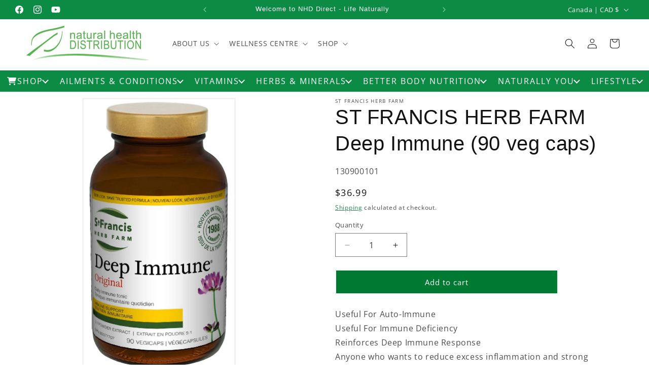

--- FILE ---
content_type: text/html; charset=utf-8
request_url: https://nhddirect.com/products/30900101
body_size: 48492
content:















<!doctype html>
<html class="js" lang="en">
  <head>
    <meta charset="utf-8">
    <meta http-equiv="X-UA-Compatible" content="IE=edge">
    <meta name="viewport" content="width=device-width,initial-scale=1">
    <meta name="theme-color" content="">
    <link rel="canonical" href="https://nhddirect.com/products/30900101"><link rel="icon" type="image/png" href="//nhddirect.com/cdn/shop/files/LeafLabel.jpg?crop=center&height=32&v=1720907859&width=32"><link rel="preconnect" href="https://fonts.shopifycdn.com" crossorigin><title>
      ST FRANCIS HERB FARM Deep Immune (90 veg caps)
 &ndash; NHDdirect</title>

    
      <meta name="description" content="Useful For Auto-ImmuneUseful For Immune DeficiencyReinforces Deep Immune ResponseAnyone who wants to reduce excess inflammation and strong reactionsGluten-FreeDescriptionSt Francis Herb Farm - Deep Immune - 90 veg caps - NPN: 80077707 -- Theres no better way to strengthen your immune system naturally than with Deep Imm">
    

    

<meta property="og:site_name" content="NHDdirect">
<meta property="og:url" content="https://nhddirect.com/products/30900101">
<meta property="og:title" content="ST FRANCIS HERB FARM Deep Immune (90 veg caps)">
<meta property="og:type" content="product">
<meta property="og:description" content="Useful For Auto-ImmuneUseful For Immune DeficiencyReinforces Deep Immune ResponseAnyone who wants to reduce excess inflammation and strong reactionsGluten-FreeDescriptionSt Francis Herb Farm - Deep Immune - 90 veg caps - NPN: 80077707 -- Theres no better way to strengthen your immune system naturally than with Deep Imm"><meta property="og:image" content="http://nhddirect.com/cdn/shop/products/817695000006_c7ca289d-e422-4bca-86a7-d8187e063299.jpg?v=1701851442">
  <meta property="og:image:secure_url" content="https://nhddirect.com/cdn/shop/products/817695000006_c7ca289d-e422-4bca-86a7-d8187e063299.jpg?v=1701851442">
  <meta property="og:image:width" content="550">
  <meta property="og:image:height" content="1000"><meta property="og:price:amount" content="36.99">
  <meta property="og:price:currency" content="CAD"><meta name="twitter:card" content="summary_large_image">
<meta name="twitter:title" content="ST FRANCIS HERB FARM Deep Immune (90 veg caps)">
<meta name="twitter:description" content="Useful For Auto-ImmuneUseful For Immune DeficiencyReinforces Deep Immune ResponseAnyone who wants to reduce excess inflammation and strong reactionsGluten-FreeDescriptionSt Francis Herb Farm - Deep Immune - 90 veg caps - NPN: 80077707 -- Theres no better way to strengthen your immune system naturally than with Deep Imm">


    <script src="//nhddirect.com/cdn/shop/t/43/assets/constants.js?v=132983761750457495441759208011" defer="defer"></script>
    <script src="//nhddirect.com/cdn/shop/t/43/assets/pubsub.js?v=158357773527763999511759208010" defer="defer"></script>
    <script src="//nhddirect.com/cdn/shop/t/43/assets/global.js?v=88558128918567037191759208010" defer="defer"></script>
    <script src="//nhddirect.com/cdn/shop/t/43/assets/details-disclosure.js?v=13653116266235556501759208012" defer="defer"></script>
    <script src="//nhddirect.com/cdn/shop/t/43/assets/details-modal.js?v=25581673532751508451759208012" defer="defer"></script>
    <script src="//nhddirect.com/cdn/shop/t/43/assets/search-form.js?v=133129549252120666541759208010" defer="defer"></script><script src="//nhddirect.com/cdn/shop/t/43/assets/animations.js?v=88693664871331136111759208009" defer="defer"></script>
  <script>window.performance && window.performance.mark && window.performance.mark('shopify.content_for_header.start');</script><meta name="google-site-verification" content="98WhBG3sYzHdy-kiJdb0GwktJQc_PHHOhwEJUoNNo90">
<meta id="shopify-digital-wallet" name="shopify-digital-wallet" content="/30189191213/digital_wallets/dialog">
<meta name="shopify-checkout-api-token" content="6c24ea4870b0ca3ad5eb6a128511419b">
<meta id="in-context-paypal-metadata" data-shop-id="30189191213" data-venmo-supported="false" data-environment="production" data-locale="en_US" data-paypal-v4="true" data-currency="CAD">
<link rel="alternate" type="application/json+oembed" href="https://nhddirect.com/products/30900101.oembed">
<script async="async" src="/checkouts/internal/preloads.js?locale=en-CA"></script>
<link rel="preconnect" href="https://shop.app" crossorigin="anonymous">
<script async="async" src="https://shop.app/checkouts/internal/preloads.js?locale=en-CA&shop_id=30189191213" crossorigin="anonymous"></script>
<script id="apple-pay-shop-capabilities" type="application/json">{"shopId":30189191213,"countryCode":"CA","currencyCode":"CAD","merchantCapabilities":["supports3DS"],"merchantId":"gid:\/\/shopify\/Shop\/30189191213","merchantName":"NHDdirect","requiredBillingContactFields":["postalAddress","email","phone"],"requiredShippingContactFields":["postalAddress","email","phone"],"shippingType":"shipping","supportedNetworks":["visa","masterCard","amex","discover","interac","jcb"],"total":{"type":"pending","label":"NHDdirect","amount":"1.00"},"shopifyPaymentsEnabled":true,"supportsSubscriptions":true}</script>
<script id="shopify-features" type="application/json">{"accessToken":"6c24ea4870b0ca3ad5eb6a128511419b","betas":["rich-media-storefront-analytics"],"domain":"nhddirect.com","predictiveSearch":true,"shopId":30189191213,"locale":"en"}</script>
<script>var Shopify = Shopify || {};
Shopify.shop = "nhpdirect.myshopify.com";
Shopify.locale = "en";
Shopify.currency = {"active":"CAD","rate":"1.0"};
Shopify.country = "CA";
Shopify.theme = {"name":"shopify-theme\/NHDdirect","id":140486738090,"schema_name":"Dawn","schema_version":"15.1.0","theme_store_id":null,"role":"main"};
Shopify.theme.handle = "null";
Shopify.theme.style = {"id":null,"handle":null};
Shopify.cdnHost = "nhddirect.com/cdn";
Shopify.routes = Shopify.routes || {};
Shopify.routes.root = "/";</script>
<script type="module">!function(o){(o.Shopify=o.Shopify||{}).modules=!0}(window);</script>
<script>!function(o){function n(){var o=[];function n(){o.push(Array.prototype.slice.apply(arguments))}return n.q=o,n}var t=o.Shopify=o.Shopify||{};t.loadFeatures=n(),t.autoloadFeatures=n()}(window);</script>
<script>
  window.ShopifyPay = window.ShopifyPay || {};
  window.ShopifyPay.apiHost = "shop.app\/pay";
  window.ShopifyPay.redirectState = null;
</script>
<script id="shop-js-analytics" type="application/json">{"pageType":"product"}</script>
<script defer="defer" async type="module" src="//nhddirect.com/cdn/shopifycloud/shop-js/modules/v2/client.init-shop-cart-sync_BdyHc3Nr.en.esm.js"></script>
<script defer="defer" async type="module" src="//nhddirect.com/cdn/shopifycloud/shop-js/modules/v2/chunk.common_Daul8nwZ.esm.js"></script>
<script type="module">
  await import("//nhddirect.com/cdn/shopifycloud/shop-js/modules/v2/client.init-shop-cart-sync_BdyHc3Nr.en.esm.js");
await import("//nhddirect.com/cdn/shopifycloud/shop-js/modules/v2/chunk.common_Daul8nwZ.esm.js");

  window.Shopify.SignInWithShop?.initShopCartSync?.({"fedCMEnabled":true,"windoidEnabled":true});

</script>
<script defer="defer" async type="module" src="//nhddirect.com/cdn/shopifycloud/shop-js/modules/v2/client.payment-terms_MV4M3zvL.en.esm.js"></script>
<script defer="defer" async type="module" src="//nhddirect.com/cdn/shopifycloud/shop-js/modules/v2/chunk.common_Daul8nwZ.esm.js"></script>
<script defer="defer" async type="module" src="//nhddirect.com/cdn/shopifycloud/shop-js/modules/v2/chunk.modal_CQq8HTM6.esm.js"></script>
<script type="module">
  await import("//nhddirect.com/cdn/shopifycloud/shop-js/modules/v2/client.payment-terms_MV4M3zvL.en.esm.js");
await import("//nhddirect.com/cdn/shopifycloud/shop-js/modules/v2/chunk.common_Daul8nwZ.esm.js");
await import("//nhddirect.com/cdn/shopifycloud/shop-js/modules/v2/chunk.modal_CQq8HTM6.esm.js");

  
</script>
<script>
  window.Shopify = window.Shopify || {};
  if (!window.Shopify.featureAssets) window.Shopify.featureAssets = {};
  window.Shopify.featureAssets['shop-js'] = {"shop-cart-sync":["modules/v2/client.shop-cart-sync_QYOiDySF.en.esm.js","modules/v2/chunk.common_Daul8nwZ.esm.js"],"init-fed-cm":["modules/v2/client.init-fed-cm_DchLp9rc.en.esm.js","modules/v2/chunk.common_Daul8nwZ.esm.js"],"shop-button":["modules/v2/client.shop-button_OV7bAJc5.en.esm.js","modules/v2/chunk.common_Daul8nwZ.esm.js"],"init-windoid":["modules/v2/client.init-windoid_DwxFKQ8e.en.esm.js","modules/v2/chunk.common_Daul8nwZ.esm.js"],"shop-cash-offers":["modules/v2/client.shop-cash-offers_DWtL6Bq3.en.esm.js","modules/v2/chunk.common_Daul8nwZ.esm.js","modules/v2/chunk.modal_CQq8HTM6.esm.js"],"shop-toast-manager":["modules/v2/client.shop-toast-manager_CX9r1SjA.en.esm.js","modules/v2/chunk.common_Daul8nwZ.esm.js"],"init-shop-email-lookup-coordinator":["modules/v2/client.init-shop-email-lookup-coordinator_UhKnw74l.en.esm.js","modules/v2/chunk.common_Daul8nwZ.esm.js"],"pay-button":["modules/v2/client.pay-button_DzxNnLDY.en.esm.js","modules/v2/chunk.common_Daul8nwZ.esm.js"],"avatar":["modules/v2/client.avatar_BTnouDA3.en.esm.js"],"init-shop-cart-sync":["modules/v2/client.init-shop-cart-sync_BdyHc3Nr.en.esm.js","modules/v2/chunk.common_Daul8nwZ.esm.js"],"shop-login-button":["modules/v2/client.shop-login-button_D8B466_1.en.esm.js","modules/v2/chunk.common_Daul8nwZ.esm.js","modules/v2/chunk.modal_CQq8HTM6.esm.js"],"init-customer-accounts-sign-up":["modules/v2/client.init-customer-accounts-sign-up_C8fpPm4i.en.esm.js","modules/v2/client.shop-login-button_D8B466_1.en.esm.js","modules/v2/chunk.common_Daul8nwZ.esm.js","modules/v2/chunk.modal_CQq8HTM6.esm.js"],"init-shop-for-new-customer-accounts":["modules/v2/client.init-shop-for-new-customer-accounts_CVTO0Ztu.en.esm.js","modules/v2/client.shop-login-button_D8B466_1.en.esm.js","modules/v2/chunk.common_Daul8nwZ.esm.js","modules/v2/chunk.modal_CQq8HTM6.esm.js"],"init-customer-accounts":["modules/v2/client.init-customer-accounts_dRgKMfrE.en.esm.js","modules/v2/client.shop-login-button_D8B466_1.en.esm.js","modules/v2/chunk.common_Daul8nwZ.esm.js","modules/v2/chunk.modal_CQq8HTM6.esm.js"],"shop-follow-button":["modules/v2/client.shop-follow-button_CkZpjEct.en.esm.js","modules/v2/chunk.common_Daul8nwZ.esm.js","modules/v2/chunk.modal_CQq8HTM6.esm.js"],"lead-capture":["modules/v2/client.lead-capture_BntHBhfp.en.esm.js","modules/v2/chunk.common_Daul8nwZ.esm.js","modules/v2/chunk.modal_CQq8HTM6.esm.js"],"checkout-modal":["modules/v2/client.checkout-modal_CfxcYbTm.en.esm.js","modules/v2/chunk.common_Daul8nwZ.esm.js","modules/v2/chunk.modal_CQq8HTM6.esm.js"],"shop-login":["modules/v2/client.shop-login_Da4GZ2H6.en.esm.js","modules/v2/chunk.common_Daul8nwZ.esm.js","modules/v2/chunk.modal_CQq8HTM6.esm.js"],"payment-terms":["modules/v2/client.payment-terms_MV4M3zvL.en.esm.js","modules/v2/chunk.common_Daul8nwZ.esm.js","modules/v2/chunk.modal_CQq8HTM6.esm.js"]};
</script>
<script>(function() {
  var isLoaded = false;
  function asyncLoad() {
    if (isLoaded) return;
    isLoaded = true;
    var urls = ["https:\/\/na.shgcdn3.com\/pixel-collector.js?shop=nhpdirect.myshopify.com"];
    for (var i = 0; i < urls.length; i++) {
      var s = document.createElement('script');
      s.type = 'text/javascript';
      s.async = true;
      s.src = urls[i];
      var x = document.getElementsByTagName('script')[0];
      x.parentNode.insertBefore(s, x);
    }
  };
  if(window.attachEvent) {
    window.attachEvent('onload', asyncLoad);
  } else {
    window.addEventListener('load', asyncLoad, false);
  }
})();</script>
<script id="__st">var __st={"a":30189191213,"offset":-18000,"reqid":"14a18e63-c38f-482a-a1a7-b2e25b12868d-1769009375","pageurl":"nhddirect.com\/products\/30900101","u":"0b7896e2c65d","p":"product","rtyp":"product","rid":6128383328426};</script>
<script>window.ShopifyPaypalV4VisibilityTracking = true;</script>
<script id="captcha-bootstrap">!function(){'use strict';const t='contact',e='account',n='new_comment',o=[[t,t],['blogs',n],['comments',n],[t,'customer']],c=[[e,'customer_login'],[e,'guest_login'],[e,'recover_customer_password'],[e,'create_customer']],r=t=>t.map((([t,e])=>`form[action*='/${t}']:not([data-nocaptcha='true']) input[name='form_type'][value='${e}']`)).join(','),a=t=>()=>t?[...document.querySelectorAll(t)].map((t=>t.form)):[];function s(){const t=[...o],e=r(t);return a(e)}const i='password',u='form_key',d=['recaptcha-v3-token','g-recaptcha-response','h-captcha-response',i],f=()=>{try{return window.sessionStorage}catch{return}},m='__shopify_v',_=t=>t.elements[u];function p(t,e,n=!1){try{const o=window.sessionStorage,c=JSON.parse(o.getItem(e)),{data:r}=function(t){const{data:e,action:n}=t;return t[m]||n?{data:e,action:n}:{data:t,action:n}}(c);for(const[e,n]of Object.entries(r))t.elements[e]&&(t.elements[e].value=n);n&&o.removeItem(e)}catch(o){console.error('form repopulation failed',{error:o})}}const l='form_type',E='cptcha';function T(t){t.dataset[E]=!0}const w=window,h=w.document,L='Shopify',v='ce_forms',y='captcha';let A=!1;((t,e)=>{const n=(g='f06e6c50-85a8-45c8-87d0-21a2b65856fe',I='https://cdn.shopify.com/shopifycloud/storefront-forms-hcaptcha/ce_storefront_forms_captcha_hcaptcha.v1.5.2.iife.js',D={infoText:'Protected by hCaptcha',privacyText:'Privacy',termsText:'Terms'},(t,e,n)=>{const o=w[L][v],c=o.bindForm;if(c)return c(t,g,e,D).then(n);var r;o.q.push([[t,g,e,D],n]),r=I,A||(h.body.append(Object.assign(h.createElement('script'),{id:'captcha-provider',async:!0,src:r})),A=!0)});var g,I,D;w[L]=w[L]||{},w[L][v]=w[L][v]||{},w[L][v].q=[],w[L][y]=w[L][y]||{},w[L][y].protect=function(t,e){n(t,void 0,e),T(t)},Object.freeze(w[L][y]),function(t,e,n,w,h,L){const[v,y,A,g]=function(t,e,n){const i=e?o:[],u=t?c:[],d=[...i,...u],f=r(d),m=r(i),_=r(d.filter((([t,e])=>n.includes(e))));return[a(f),a(m),a(_),s()]}(w,h,L),I=t=>{const e=t.target;return e instanceof HTMLFormElement?e:e&&e.form},D=t=>v().includes(t);t.addEventListener('submit',(t=>{const e=I(t);if(!e)return;const n=D(e)&&!e.dataset.hcaptchaBound&&!e.dataset.recaptchaBound,o=_(e),c=g().includes(e)&&(!o||!o.value);(n||c)&&t.preventDefault(),c&&!n&&(function(t){try{if(!f())return;!function(t){const e=f();if(!e)return;const n=_(t);if(!n)return;const o=n.value;o&&e.removeItem(o)}(t);const e=Array.from(Array(32),(()=>Math.random().toString(36)[2])).join('');!function(t,e){_(t)||t.append(Object.assign(document.createElement('input'),{type:'hidden',name:u})),t.elements[u].value=e}(t,e),function(t,e){const n=f();if(!n)return;const o=[...t.querySelectorAll(`input[type='${i}']`)].map((({name:t})=>t)),c=[...d,...o],r={};for(const[a,s]of new FormData(t).entries())c.includes(a)||(r[a]=s);n.setItem(e,JSON.stringify({[m]:1,action:t.action,data:r}))}(t,e)}catch(e){console.error('failed to persist form',e)}}(e),e.submit())}));const S=(t,e)=>{t&&!t.dataset[E]&&(n(t,e.some((e=>e===t))),T(t))};for(const o of['focusin','change'])t.addEventListener(o,(t=>{const e=I(t);D(e)&&S(e,y())}));const B=e.get('form_key'),M=e.get(l),P=B&&M;t.addEventListener('DOMContentLoaded',(()=>{const t=y();if(P)for(const e of t)e.elements[l].value===M&&p(e,B);[...new Set([...A(),...v().filter((t=>'true'===t.dataset.shopifyCaptcha))])].forEach((e=>S(e,t)))}))}(h,new URLSearchParams(w.location.search),n,t,e,['guest_login'])})(!0,!0)}();</script>
<script integrity="sha256-4kQ18oKyAcykRKYeNunJcIwy7WH5gtpwJnB7kiuLZ1E=" data-source-attribution="shopify.loadfeatures" defer="defer" src="//nhddirect.com/cdn/shopifycloud/storefront/assets/storefront/load_feature-a0a9edcb.js" crossorigin="anonymous"></script>
<script crossorigin="anonymous" defer="defer" src="//nhddirect.com/cdn/shopifycloud/storefront/assets/shopify_pay/storefront-65b4c6d7.js?v=20250812"></script>
<script data-source-attribution="shopify.dynamic_checkout.dynamic.init">var Shopify=Shopify||{};Shopify.PaymentButton=Shopify.PaymentButton||{isStorefrontPortableWallets:!0,init:function(){window.Shopify.PaymentButton.init=function(){};var t=document.createElement("script");t.src="https://nhddirect.com/cdn/shopifycloud/portable-wallets/latest/portable-wallets.en.js",t.type="module",document.head.appendChild(t)}};
</script>
<script data-source-attribution="shopify.dynamic_checkout.buyer_consent">
  function portableWalletsHideBuyerConsent(e){var t=document.getElementById("shopify-buyer-consent"),n=document.getElementById("shopify-subscription-policy-button");t&&n&&(t.classList.add("hidden"),t.setAttribute("aria-hidden","true"),n.removeEventListener("click",e))}function portableWalletsShowBuyerConsent(e){var t=document.getElementById("shopify-buyer-consent"),n=document.getElementById("shopify-subscription-policy-button");t&&n&&(t.classList.remove("hidden"),t.removeAttribute("aria-hidden"),n.addEventListener("click",e))}window.Shopify?.PaymentButton&&(window.Shopify.PaymentButton.hideBuyerConsent=portableWalletsHideBuyerConsent,window.Shopify.PaymentButton.showBuyerConsent=portableWalletsShowBuyerConsent);
</script>
<script data-source-attribution="shopify.dynamic_checkout.cart.bootstrap">document.addEventListener("DOMContentLoaded",(function(){function t(){return document.querySelector("shopify-accelerated-checkout-cart, shopify-accelerated-checkout")}if(t())Shopify.PaymentButton.init();else{new MutationObserver((function(e,n){t()&&(Shopify.PaymentButton.init(),n.disconnect())})).observe(document.body,{childList:!0,subtree:!0})}}));
</script>
<link id="shopify-accelerated-checkout-styles" rel="stylesheet" media="screen" href="https://nhddirect.com/cdn/shopifycloud/portable-wallets/latest/accelerated-checkout-backwards-compat.css" crossorigin="anonymous">
<style id="shopify-accelerated-checkout-cart">
        #shopify-buyer-consent {
  margin-top: 1em;
  display: inline-block;
  width: 100%;
}

#shopify-buyer-consent.hidden {
  display: none;
}

#shopify-subscription-policy-button {
  background: none;
  border: none;
  padding: 0;
  text-decoration: underline;
  font-size: inherit;
  cursor: pointer;
}

#shopify-subscription-policy-button::before {
  box-shadow: none;
}

      </style>
<script id="sections-script" data-sections="header" defer="defer" src="//nhddirect.com/cdn/shop/t/43/compiled_assets/scripts.js?v=17181"></script>
<script>window.performance && window.performance.mark && window.performance.mark('shopify.content_for_header.end');</script>
  





  <script type="text/javascript">
    
      window.__shgMoneyFormat = window.__shgMoneyFormat || {"CAD":{"currency":"CAD","currency_symbol":"$","currency_symbol_location":"left","decimal_places":2,"decimal_separator":".","thousands_separator":","}};
    
    window.__shgCurrentCurrencyCode = window.__shgCurrentCurrencyCode || {
      currency: "CAD",
      currency_symbol: "$",
      decimal_separator: ".",
      thousands_separator: ",",
      decimal_places: 2,
      currency_symbol_location: "left"
    };
  </script>





    <style data-shopify>
      @font-face {
  font-family: "Open Sans";
  font-weight: 400;
  font-style: normal;
  font-display: swap;
  src: url("//nhddirect.com/cdn/fonts/open_sans/opensans_n4.c32e4d4eca5273f6d4ee95ddf54b5bbb75fc9b61.woff2") format("woff2"),
       url("//nhddirect.com/cdn/fonts/open_sans/opensans_n4.5f3406f8d94162b37bfa232b486ac93ee892406d.woff") format("woff");
}

      @font-face {
  font-family: "Open Sans";
  font-weight: 700;
  font-style: normal;
  font-display: swap;
  src: url("//nhddirect.com/cdn/fonts/open_sans/opensans_n7.a9393be1574ea8606c68f4441806b2711d0d13e4.woff2") format("woff2"),
       url("//nhddirect.com/cdn/fonts/open_sans/opensans_n7.7b8af34a6ebf52beb1a4c1d8c73ad6910ec2e553.woff") format("woff");
}

      @font-face {
  font-family: "Open Sans";
  font-weight: 400;
  font-style: italic;
  font-display: swap;
  src: url("//nhddirect.com/cdn/fonts/open_sans/opensans_i4.6f1d45f7a46916cc95c694aab32ecbf7509cbf33.woff2") format("woff2"),
       url("//nhddirect.com/cdn/fonts/open_sans/opensans_i4.4efaa52d5a57aa9a57c1556cc2b7465d18839daa.woff") format("woff");
}

      @font-face {
  font-family: "Open Sans";
  font-weight: 700;
  font-style: italic;
  font-display: swap;
  src: url("//nhddirect.com/cdn/fonts/open_sans/opensans_i7.916ced2e2ce15f7fcd95d196601a15e7b89ee9a4.woff2") format("woff2"),
       url("//nhddirect.com/cdn/fonts/open_sans/opensans_i7.99a9cff8c86ea65461de497ade3d515a98f8b32a.woff") format("woff");
}

      

      
        :root,
        .color-scheme-1 {
          --color-background: 255,255,255;
        
          --gradient-background: #ffffff;
        

        

        --color-foreground: 18,18,18;
        --color-background-contrast: 191,191,191;
        --color-shadow: 0,0,0;
        --color-button: 0,122,51;
        --color-button-text: 255,255,255;
        --color-secondary-button: 255,255,255;
        --color-secondary-button-text: 0,122,51;
        --color-link: 0,122,51;
        --color-badge-foreground: 18,18,18;
        --color-badge-background: 255,255,255;
        --color-badge-border: 18,18,18;
        --payment-terms-background-color: rgb(255 255 255);
      }
      
        
        .color-scheme-2 {
          --color-background: 243,243,243;
        
          --gradient-background: #f3f3f3;
        

        

        --color-foreground: 18,18,18;
        --color-background-contrast: 179,179,179;
        --color-shadow: 18,18,18;
        --color-button: 18,18,18;
        --color-button-text: 243,243,243;
        --color-secondary-button: 243,243,243;
        --color-secondary-button-text: 18,18,18;
        --color-link: 18,18,18;
        --color-badge-foreground: 18,18,18;
        --color-badge-background: 243,243,243;
        --color-badge-border: 18,18,18;
        --payment-terms-background-color: rgb(243 243 243);
      }
      
        
        .color-scheme-3 {
          --color-background: 36,40,51;
        
          --gradient-background: #242833;
        

        

        --color-foreground: 255,255,255;
        --color-background-contrast: 47,52,66;
        --color-shadow: 18,18,18;
        --color-button: 255,255,255;
        --color-button-text: 0,0,0;
        --color-secondary-button: 36,40,51;
        --color-secondary-button-text: 255,255,255;
        --color-link: 255,255,255;
        --color-badge-foreground: 255,255,255;
        --color-badge-background: 36,40,51;
        --color-badge-border: 255,255,255;
        --payment-terms-background-color: rgb(36 40 51);
      }
      
        
        .color-scheme-4 {
          --color-background: 18,18,18;
        
          --gradient-background: #121212;
        

        

        --color-foreground: 255,255,255;
        --color-background-contrast: 146,146,146;
        --color-shadow: 18,18,18;
        --color-button: 255,255,255;
        --color-button-text: 18,18,18;
        --color-secondary-button: 18,18,18;
        --color-secondary-button-text: 255,255,255;
        --color-link: 255,255,255;
        --color-badge-foreground: 255,255,255;
        --color-badge-background: 18,18,18;
        --color-badge-border: 255,255,255;
        --payment-terms-background-color: rgb(18 18 18);
      }
      
        
        .color-scheme-5 {
          --color-background: 51,79,180;
        
          --gradient-background: #334fb4;
        

        

        --color-foreground: 255,255,255;
        --color-background-contrast: 23,35,81;
        --color-shadow: 18,18,18;
        --color-button: 255,255,255;
        --color-button-text: 51,79,180;
        --color-secondary-button: 51,79,180;
        --color-secondary-button-text: 255,255,255;
        --color-link: 255,255,255;
        --color-badge-foreground: 255,255,255;
        --color-badge-background: 51,79,180;
        --color-badge-border: 255,255,255;
        --payment-terms-background-color: rgb(51 79 180);
      }
      
        
        .color-scheme-9c8becaa-e1c1-4718-b1e7-44d499bc97d3 {
          --color-background: 12,139,69;
        
          --gradient-background: #0c8b45;
        

        

        --color-foreground: 255,255,255;
        --color-background-contrast: 2,22,11;
        --color-shadow: 18,18,18;
        --color-button: 18,18,18;
        --color-button-text: 255,255,255;
        --color-secondary-button: 12,139,69;
        --color-secondary-button-text: 255,255,255;
        --color-link: 255,255,255;
        --color-badge-foreground: 255,255,255;
        --color-badge-background: 12,139,69;
        --color-badge-border: 255,255,255;
        --payment-terms-background-color: rgb(12 139 69);
      }
      

      body, .color-scheme-1, .color-scheme-2, .color-scheme-3, .color-scheme-4, .color-scheme-5, .color-scheme-9c8becaa-e1c1-4718-b1e7-44d499bc97d3 {
        color: rgba(var(--color-foreground), 0.75);
        background-color: rgb(var(--color-background));
      }

      :root {
        --font-body-family: "Open Sans", sans-serif;
        --font-body-style: normal;
        --font-body-weight: 400;
        --font-body-weight-bold: 700;

        --font-heading-family: "system_ui", -apple-system, 'Segoe UI', Roboto, 'Helvetica Neue', 'Noto Sans', 'Liberation Sans', Arial, sans-serif, 'Apple Color Emoji', 'Segoe UI Emoji', 'Segoe UI Symbol', 'Noto Color Emoji';
        --font-heading-style: normal;
        --font-heading-weight: 400;

        --font-body-scale: 1.0;
        --font-heading-scale: 1.0;

        --media-padding: px;
        --media-border-opacity: 0.05;
        --media-border-width: 3px;
        --media-radius: 0px;
        --media-shadow-opacity: 0.0;
        --media-shadow-horizontal-offset: 0px;
        --media-shadow-vertical-offset: 4px;
        --media-shadow-blur-radius: 5px;
        --media-shadow-visible: 0;

        --page-width: 160rem;
        --page-width-margin: 0rem;

        --product-card-image-padding: 0.0rem;
        --product-card-corner-radius: 0.0rem;
        --product-card-text-alignment: left;
        --product-card-border-width: 0.0rem;
        --product-card-border-opacity: 0.1;
        --product-card-shadow-opacity: 0.0;
        --product-card-shadow-visible: 0;
        --product-card-shadow-horizontal-offset: 0.0rem;
        --product-card-shadow-vertical-offset: 0.4rem;
        --product-card-shadow-blur-radius: 0.0rem;

        --collection-card-image-padding: 0.0rem;
        --collection-card-corner-radius: 0.0rem;
        --collection-card-text-alignment: left;
        --collection-card-border-width: 0.0rem;
        --collection-card-border-opacity: 0.1;
        --collection-card-shadow-opacity: 0.0;
        --collection-card-shadow-visible: 0;
        --collection-card-shadow-horizontal-offset: 0.0rem;
        --collection-card-shadow-vertical-offset: 0.4rem;
        --collection-card-shadow-blur-radius: 0.5rem;

        --blog-card-image-padding: 0.0rem;
        --blog-card-corner-radius: 0.0rem;
        --blog-card-text-alignment: left;
        --blog-card-border-width: 0.0rem;
        --blog-card-border-opacity: 0.1;
        --blog-card-shadow-opacity: 0.0;
        --blog-card-shadow-visible: 0;
        --blog-card-shadow-horizontal-offset: 0.0rem;
        --blog-card-shadow-vertical-offset: 0.4rem;
        --blog-card-shadow-blur-radius: 0.0rem;

        --badge-corner-radius: 4.0rem;

        --popup-border-width: 1px;
        --popup-border-opacity: 0.1;
        --popup-corner-radius: 0px;
        --popup-shadow-opacity: 0.0;
        --popup-shadow-horizontal-offset: 0px;
        --popup-shadow-vertical-offset: 4px;
        --popup-shadow-blur-radius: 0px;

        --drawer-border-width: 1px;
        --drawer-border-opacity: 0.1;
        --drawer-shadow-opacity: 0.0;
        --drawer-shadow-horizontal-offset: 0px;
        --drawer-shadow-vertical-offset: 4px;
        --drawer-shadow-blur-radius: 0px;

        --spacing-sections-desktop: 0px;
        --spacing-sections-mobile: 0px;

        --grid-desktop-vertical-spacing: 8px;
        --grid-desktop-horizontal-spacing: 8px;
        --grid-mobile-vertical-spacing: 4px;
        --grid-mobile-horizontal-spacing: 4px;

        --text-boxes-border-opacity: 0.1;
        --text-boxes-border-width: 0px;
        --text-boxes-radius: 0px;
        --text-boxes-shadow-opacity: 0.0;
        --text-boxes-shadow-visible: 0;
        --text-boxes-shadow-horizontal-offset: 0px;
        --text-boxes-shadow-vertical-offset: 4px;
        --text-boxes-shadow-blur-radius: 5px;

        --buttons-radius: 0px;
        --buttons-radius-outset: 0px;
        --buttons-border-width: 2px;
        --buttons-border-opacity: 0.05;
        --buttons-shadow-opacity: 0.0;
        --buttons-shadow-visible: 0;
        --buttons-shadow-horizontal-offset: -6px;
        --buttons-shadow-vertical-offset: 4px;
        --buttons-shadow-blur-radius: 0px;
        --buttons-border-offset: 0px;

        --inputs-radius: 0px;
        --inputs-border-width: 1px;
        --inputs-border-opacity: 0.55;
        --inputs-shadow-opacity: 0.0;
        --inputs-shadow-horizontal-offset: 0px;
        --inputs-margin-offset: 0px;
        --inputs-shadow-vertical-offset: 4px;
        --inputs-shadow-blur-radius: 0px;
        --inputs-radius-outset: 0px;

        --variant-pills-radius: 40px;
        --variant-pills-border-width: 1px;
        --variant-pills-border-opacity: 0.55;
        --variant-pills-shadow-opacity: 0.0;
        --variant-pills-shadow-horizontal-offset: 0px;
        --variant-pills-shadow-vertical-offset: 4px;
        --variant-pills-shadow-blur-radius: 5px;
      }

      *,
      *::before,
      *::after {
        box-sizing: inherit;
      }

      html {
        box-sizing: border-box;
        font-size: calc(var(--font-body-scale) * 62.5%);
        height: 100%;
      }

      body {
        display: grid;
        grid-template-rows: auto auto 1fr auto;
        grid-template-columns: 100%;
        min-height: 100%;
        margin: 0;
        font-size: 1.5rem;
        letter-spacing: 0.06rem;
        line-height: calc(1 + 0.8 / var(--font-body-scale));
        font-family: var(--font-body-family);
        font-style: var(--font-body-style);
        font-weight: var(--font-body-weight);
      }

      @media screen and (min-width: 750px) {
        body {
          font-size: 1.6rem;
        }
      }
    </style>

    <link href="//nhddirect.com/cdn/shop/t/43/assets/base.css?v=128422053634405513191762559405" rel="stylesheet" type="text/css" media="all" />
    <link rel="stylesheet" href="//nhddirect.com/cdn/shop/t/43/assets/component-cart-items.css?v=123238115697927560811759208009" media="print" onload="this.media='all'">
      <link rel="preload" as="font" href="//nhddirect.com/cdn/fonts/open_sans/opensans_n4.c32e4d4eca5273f6d4ee95ddf54b5bbb75fc9b61.woff2" type="font/woff2" crossorigin>
      
<link href="//nhddirect.com/cdn/shop/t/43/assets/component-localization-form.css?v=86199867289619414191759208010" rel="stylesheet" type="text/css" media="all" />
      <script src="//nhddirect.com/cdn/shop/t/43/assets/localization-form.js?v=144176611646395275351759208011" defer="defer"></script><link
        rel="stylesheet"
        href="//nhddirect.com/cdn/shop/t/43/assets/component-predictive-search.css?v=118923337488134913561759208009"
        media="print"
        onload="this.media='all'"
      ><script>
      if (Shopify.designMode) {
        document.documentElement.classList.add('shopify-design-mode');
      }
    </script>
  
  

<script type="text/javascript">
  
    window.SHG_CUSTOMER = null;
  
</script>







<!-- BEGIN app block: shopify://apps/c-mega-menu/blocks/app-embed-css/0c04918c-9a49-4c13-a964-f3be9fd70434 --><!-- Font Awesome -->
  <link rel="stylesheet" href="https://cdnjs.cloudflare.com/ajax/libs/font-awesome/6.7.1/css/all.min.css">

  <!-- Mega Menu CSS -->
  <link href="//cdn.shopify.com/extensions/019bb5d2-243c-7caf-a09e-2dd8c8db6d7b/c-mega-menu-25/assets/cwsmegamenu.css" rel="stylesheet" type="text/css" media="all" />

  <link href="//cdn.shopify.com/extensions/019bb5d2-243c-7caf-a09e-2dd8c8db6d7b/c-mega-menu-25/assets/cws-old-megamenu.css" rel="stylesheet" type="text/css" media="all" />

  

  <!-- Inline Custom Styles from Metafield -->
  <style>
    /* Default mobile menu hidden */
    #cwsMenuMobile {
      display: none;
    }

    /* Responsive menu switch */
    @media screen and (max-width: 990px) {
      #cwsMenuDesktop {
        display: none;
      }
      #cwsMenuMobile {
        display: block;
      }
    }

    /* Hide success when JS adds class */
    body.cws-hide-contact-success
    #ContactForm > div.cwsform-message.cwsform-message--success {
      display: none;
    }
    
    body.cws-hide-contact-error
    #ContactForm-email-error,
    body.cws-hide-contact-error
    #ContactForm > div.cwsform-message--error.cwsform-message {
      display: none;
    }

    /* Custom styles from metafield */
    .cwsMenuOuter.desktop-view .cwsMenu { background-color: #0c8b45; }.cwsMenuOuter.desktop-view .cwsMenu > li > a { color: #ffffff; font-size: 16px; letter-spacing: 2px; padding: 10px 12px; font-weight:400}.cwsMenuOuter.desktop-view .cwsMenu > li > a:hover, .cwsMenuOuter.desktop-view .cwsMenu > li.menu-active > a, .cwsMenuOuter .cwsMenu > li.current-menu > a { background-color: #727171; color: #f9f9f9; }.cwsMenuOuter.desktop-view .cwsMenu .subMenu li a { color: #0a0a0a; }.cwsMenuOuter.desktop-view .cwsMenu .subMenu li a:hover, .cwsMenuOuter.desktop-view .cwsMenu .subMenu li.submenu-active > a, .cwsMenuOuter.desktop-view .cwsMenu .subMenu li.submenu-active > div > a, .cwsMenuOuter.desktop-view .cwsMenu .subMenu li.submenu-active > .cblock_collection a, .cwsMenuOuter.desktop-view .cwsMenu .subMenu li.submenu-active > .cblock_product a, .cwsMenuOuter.desktop-view .cwsMenu .subMenu li:hover > .cmap, .cwsMenuOuter.desktop-view .cwsMenu .subMenu li.submenu-active > .cmap, .cwsMenuOuter.desktop-view .cwsMenu .subMenu li:hover > .custom_html, .cwsMenuOuter.desktop-view .cwsMenu .subMenu li.submenu-active > .custom_html,.cwsMenuOuter .cwsMenu .subMenu li.current-menu > a, .cwsMenuOuter .cwsMenu .subMenu li.current-menu > div > a, .cwsMenuOuter .cwsMenu .subMenu li.current-menu > .cblock_collection a, .cwsMenuOuter .cwsMenu .subMenu li.current-menu > .cblock_product a, .cwsMenuOuter .cwsMenu .subMenu li.current-menu > .cmap, .cwsMenuOuter .cwsMenu .subMenu li.current-menu > .custom_html { color: #fb0000; }.cwsMenuOuter.desktop-view .cwsMenu > li .subMenu { background-color:#ffffff; color:#0a0a0a; border-color: #0c8b45; font-size:14px; letter-spacing:1px; }.cwsMenuOuter.desktop-view .cwsMenu > li .subMenu .cmenu_item_display_header, .desktop-view .cwsMenu.horizontal > li.body-width > .subMenu:before, .cwsMenuOuter.desktop-view .cwsMenu.horizontal > li.csubmenu_tabs > .subMenu ul { border-color: #0c8b45; }.cwsMenuOuter.mobile-view .cwsMenu { background-color: #000; }.cwsMenuOuter.mobile-view .cwsMenu li a { color: #fff; border-color: #0c8b45; }.cwsMenuOuter.mobile-view .cwsMenu > li .subMenu,.mobile-view .cwsMenu-inner { background-color: #000; color: #fff; }.cwsMenuOuter.mobile-view .cwsMenu > li .subMenu .cmenu_item_display_header { border-color: #0c8b45; }

    
    

  </style>


  <script>
    /* ===============================
       MENU LINK LIST (ES5 SAFE)
    =============================== */
    var cmm_link_list = {};cmm_link_list["main-menu"] = [];cmm_link_list["main-menu"].push("/pages/contact-us");cmm_link_list["main-menu"].push("/policies/shipping-policy");cmm_link_list["main-menu"].push("/policies/refund-policy");cmm_link_list["main-menu"].push("/blogs/news");cmm_link_list["main-menu"].push("/blogs/spotlight-on-natural-products");cmm_link_list["main-menu"].push("/pages/our-featured-flyer");cmm_link_list["main-menu"].push("/collections/all");cmm_link_list["main-menu"].push("/search");cmm_link_list["footer"] = [];cmm_link_list["footer"].push("/policies/terms-of-service");cmm_link_list["footer"].push("/policies/refund-policy");cmm_link_list["footer"].push("/pages/about-us");cmm_link_list["footer"].push("/pages/about-us");cmm_link_list["442845757610-child-4e8e3ccface3b9cfc8024242ef315756-legacy-about-us"] = [];cmm_link_list["442845757610-child-4e8e3ccface3b9cfc8024242ef315756-legacy-about-us"].push("/pages/contact-us");cmm_link_list["442845757610-child-4e8e3ccface3b9cfc8024242ef315756-legacy-about-us"].push("/policies/shipping-policy");cmm_link_list["442845757610-child-4e8e3ccface3b9cfc8024242ef315756-legacy-about-us"].push("/policies/refund-policy");cmm_link_list["442341064874-child-6b1ca4b84708d4c10e0c0d7999f512e8-legacy-wellness-centre"] = [];cmm_link_list["442341064874-child-6b1ca4b84708d4c10e0c0d7999f512e8-legacy-wellness-centre"].push("/blogs/news");cmm_link_list["442341064874-child-6b1ca4b84708d4c10e0c0d7999f512e8-legacy-wellness-centre"].push("/blogs/spotlight-on-natural-products");cmm_link_list["465375363242-child-a0dc224e611600ec84d4402fb409b2af-legacy-shop"] = [];cmm_link_list["465375363242-child-a0dc224e611600ec84d4402fb409b2af-legacy-shop"].push("/pages/our-featured-flyer");cmm_link_list["465375363242-child-a0dc224e611600ec84d4402fb409b2af-legacy-shop"].push("/collections/all");cmm_link_list["465375363242-child-a0dc224e611600ec84d4402fb409b2af-legacy-shop"].push("/search");cmm_link_list["customer-account-main-menu"] = [];cmm_link_list["customer-account-main-menu"].push("/");cmm_link_list["customer-account-main-menu"].push("https://shopify.com/30189191213/account/orders?locale=en&region_country=CA");/* ===============================
       GLOBAL DATA OBJECT
       (DO NOT RENAME)
    =============================== */
    window.CWS_MENU_DATA = {
      settings: {"trigger":"hover","orientation":"horizontal","menu_selector":"code","navigator_selector":"sticky-header \u003e header \u003e nav.header__inline-menu","mobile_navigator_selector":"#menu-drawer \u003e div \u003e div \u003e nav.menu-drawer__navigation","mobile_breakpoints":990,"mb_open_behavior":"caret_only"},
      cssLink: "https://cdn.shopify.com/extensions/019bb5d2-243c-7caf-a09e-2dd8c8db6d7b/c-mega-menu-25/assets/cwsmegamenu.css",
      app_url: "https://megamenushp.shpappscws.com",
      shopId: 30189191213,
      shopOrigin: "https:\/\/nhddirect.com",
      rootUrl: "\/",
      myshopifyDomain: "nhpdirect.myshopify.com",
      cmm_link_list: cmm_link_list,
      desktopHtml: "\u003cdiv id='cwsMenuDesktop' version='3.0' data-id='cws-main-menu' class='cwsMenuOuter desktop-view'\u003e\u003cul class='cwsMenu horizontal cmenu_menu_align_center csubmenu_open_'\u003e\u003cli id='1720874983938_51' class='cmenu_item parent level_0 csubmenu_mega full-width cposition_full-width cmenu_item_has_child '\u003e\u003ca class='cmenu_item_link csubmenu_hover_' title='SHOP' href='javascript:void(0)' target='_top'\u003e\u003ci class=\"icon fas fa-shopping-cart \"\u003e\u003c\/i\u003e\u003cspan class='cmenu_item_text'\u003eSHOP\u003c\/span\u003e\u003cspan class=\"arw plush\" title=\"show\/hide submenu\"\u003e\u003c\/span\u003e\u003c\/a\u003e\u003cdiv class=\"level0 subMenu\" id=\"1720874983938_51\" style=\"\"\u003e \u003cdiv class=\"container\"\u003e \u003cul class=\"level0 cmenu_submenu csubmenu_type_mega csubmenu_position_full-width \"\u003e\u003cli id=\"1721045025826_0\" class=\"cmenu_item cmenu_item_level cmenu_col cmenu_item_submenu_type_automatic cmenu_item_layout cmenu_item_layout_text cmenu_text_align_center column-2 \"\u003e\u003ca class=\"cmenu_item_link cmenu_item_display_header\" title=\"Shop Your Way ...\" href=\"javascript:void(0)\" target=\"_top\"\u003e\u003cspan class=\"cmenu_item_text\"\u003eShop Your Way ...\u003c\/span\u003e\u003c\/a\u003e\u003c\/li\u003e\u003cli id=\"1721689620544_0\" class=\"cmenu_item cmenu_item_level cmenu_col cmenu_item_submenu_type_automatic cmenu_item_layout cmenu_item_layout_text cmenu_text_align_center column-2 \"\u003e\u003ca class=\"cmenu_item_link cmenu_item_display_header\" title=\"Shop All Products\" href=\"https:\/\/nhddirect.com\/collections\/menu-all-products\" target=\"_top\"\u003e\u003cspan class=\"cmenu_item_text\"\u003eShop All Products\u003c\/span\u003e\u003c\/a\u003e\u003c\/li\u003e\u003cli id=\"1721045025826_2\" class=\"cmenu_item cmenu_item_level cmenu_col cmenu_item_submenu_type_automatic cmenu_item_layout cmenu_item_layout_text cmenu_text_align_center column-2 \"\u003e\u003ca class=\"cmenu_item_link cmenu_item_display_header\" title=\"Shop By Brand\" href=\"https:\/\/nhddirect.com\/pages\/Brands\" target=\"_top\"\u003e\u003cspan class=\"cmenu_item_text\"\u003eShop By Brand\u003c\/span\u003e\u003c\/a\u003e\u003c\/li\u003e\u003cli id=\"1721045000034_0\" class=\"cmenu_item cmenu_item_level cmenu_col cmenu_item_submenu_type_automatic cmenu_item_layout cmenu_item_layout_text cmenu_text_align_center column-2 \"\u003e\u003ca class=\"cmenu_item_link cmenu_item_display_header\" title=\"View Featured Brand\" href=\"https:\/\/nhddirect.com\/collections\/pm-factors-fall-flyer\" target=\"_top\"\u003e\u003cspan class=\"cmenu_item_text\"\u003eView Featured Brand\u003c\/span\u003e\u003c\/a\u003e\u003c\/li\u003e\u003cli id=\"1721044962259_0\" class=\"cmenu_item cmenu_item_level cmenu_col cmenu_item_submenu_type_automatic cmenu_item_layout cmenu_item_layout_text cmenu_text_align_left column-12 \"\u003e\u003ca class=\"cmenu_item_link \" title=\".\" href=\"javascript:void(0)\" target=\"_top\"\u003e\u003cspan class=\"cmenu_item_text\"\u003e.\u003c\/span\u003e\u003c\/a\u003e\u003c\/li\u003e\u003c\/ul\u003e\u003c\/div\u003e\u003c\/div\u003e\u003c\/li\u003e\u003cli id='1721852139842_0' class='cmenu_item parent level_0 csubmenu_mega full-width cposition_full-width cmenu_item_has_child '\u003e\u003ca class='cmenu_item_link csubmenu_hover_' title='AILMENTS \u0026 CONDITIONS' href='javascript:void(0)' target='_top'\u003e\u003cspan class='cmenu_item_text'\u003eAILMENTS \u0026 CONDITIONS\u003c\/span\u003e\u003cspan class=\"arw plush\" title=\"show\/hide submenu\"\u003e\u003c\/span\u003e\u003c\/a\u003e\u003cdiv class=\"level0 subMenu\" id=\"1721852139842_0\" style=\"\"\u003e \u003cdiv class=\"container\"\u003e \u003cul class=\"level0 cmenu_submenu csubmenu_type_mega csubmenu_position_full-width \"\u003e\u003cli id=\"1721851583437_2\" class=\"cmenu_item cmenu_item_level cmenu_col cmenu_item_submenu_type_automatic cmenu_item_layout cmenu_item_layout_text cmenu_text_align_left column-9 csubmenu \"\u003e\u003ca class=\"cmenu_item_link cmenu_item_display_header\" title=\"Get the support you need for a heathier you ...\" href=\"javascript:void(0)\" target=\"_top\"\u003e\u003ci class=\"icon fas fa-child \"\u003e\u003c\/i\u003e\u003cspan class=\"cmenu_item_text\"\u003eGet the support you need for a heathier you ...\u003c\/span\u003e\u003cspan class=\"arw plush\" title=\"show\/hide submenu\"\u003e\u003c\/span\u003e\u003c\/a\u003e\u003cul class=\"subMenu cmenu_submenu cmenu_submenu_type_automatic\"\u003e\u003cli id=\"1721851583437_3\" class=\"cmenu_item cmenu_item_level cmenu_col cmenu_item_submenu_type_automatic cmenu_item_layout cmenu_item_layout_text cmenu_text_align_left column-3 csubmenu \"\u003e\u003ca class=\"cmenu_item_link cmenu_item_display_header\" title=\"Bone \u0026 Joint\" href=\"https:\/\/nhddirect.com\/collections\/all-bone-joint\" target=\"_top\"\u003e\u003cspan class=\"cmenu_item_text\"\u003eBone \u0026 Joint\u003c\/span\u003e\u003cspan class=\"arw plush\" title=\"show\/hide submenu\"\u003e\u003c\/span\u003e\u003c\/a\u003e\u003cul class=\"subMenu cmenu_submenu cmenu_submenu_type_automatic\"\u003e\u003cli id=\"1721851583437_4\" class=\"cmenu_item cmenu_item_level cmenu_col cmenu_item_submenu_type_automatic cmenu_item_layout cmenu_item_layout_text cmenu_text_align_left column-12 \"\u003e\u003ca class=\"cmenu_item_link \" title=\"Arthritis \u0026 Joints\" href=\"https:\/\/nhddirect.com\/collections\/menu-arthritis-joints\" target=\"_top\"\u003e\u003cspan class=\"cmenu_item_text\"\u003eArthritis \u0026 Joints\u003c\/span\u003e\u003c\/a\u003e\u003c\/li\u003e\u003cli id=\"1721851583437_6\" class=\"cmenu_item cmenu_item_level cmenu_col cmenu_item_submenu_type_automatic cmenu_item_layout cmenu_item_layout_text cmenu_text_align_left column-12 \"\u003e\u003ca class=\"cmenu_item_link \" title=\"Bone Support\" href=\"https:\/\/nhddirect.com\/collections\/bone-support\" target=\"_top\"\u003e\u003cspan class=\"cmenu_item_text\"\u003eBone Support\u003c\/span\u003e\u003c\/a\u003e\u003c\/li\u003e\u003cli id=\"1721851583437_5\" class=\"cmenu_item cmenu_item_level cmenu_col cmenu_item_submenu_type_automatic cmenu_item_layout cmenu_item_layout_text cmenu_text_align_left column-12 \"\u003e\u003ca class=\"cmenu_item_link \" title=\"Pain \u0026 Inflammation\" href=\"https:\/\/nhddirect.com\/collections\/meny-pain-inflammation\" target=\"_top\"\u003e\u003cspan class=\"cmenu_item_text\"\u003ePain \u0026 Inflammation\u003c\/span\u003e\u003c\/a\u003e\u003c\/li\u003e\u003c\/ul\u003e\u003c\/li\u003e\u003cli id=\"1721851583437_7\" class=\"cmenu_item cmenu_item_level cmenu_col cmenu_item_submenu_type_automatic cmenu_item_layout cmenu_item_layout_text cmenu_text_align_left column-3 csubmenu \"\u003e\u003ca class=\"cmenu_item_link cmenu_item_display_header\" title=\"Brain Health\" href=\"https:\/\/nhddirect.com\/collections\/brain-health\" target=\"_top\"\u003e\u003cspan class=\"cmenu_item_text\"\u003eBrain Health\u003c\/span\u003e\u003cspan class=\"arw plush\" title=\"show\/hide submenu\"\u003e\u003c\/span\u003e\u003c\/a\u003e\u003cul class=\"subMenu cmenu_submenu cmenu_submenu_type_automatic\"\u003e\u003cli id=\"1721851583437_8\" class=\"cmenu_item cmenu_item_level cmenu_col cmenu_item_submenu_type_automatic cmenu_item_layout cmenu_item_layout_text cmenu_text_align_left column-12 \"\u003e\u003ca class=\"cmenu_item_link \" title=\"Migraines \u0026 Headaches\" href=\"https:\/\/nhddirect.com\/collections\/migraine-headaches\" target=\"_top\"\u003e\u003cspan class=\"cmenu_item_text\"\u003eMigraines \u0026 Headaches\u003c\/span\u003e\u003c\/a\u003e\u003c\/li\u003e\u003cli id=\"1721851583437_9\" class=\"cmenu_item cmenu_item_level cmenu_col cmenu_item_submenu_type_automatic cmenu_item_layout cmenu_item_layout_text cmenu_text_align_left column-12 \"\u003e\u003ca class=\"cmenu_item_link \" title=\"Memory \u0026 Cognitive\" href=\"https:\/\/nhddirect.com\/collections\/memory-cogntive\" target=\"_top\"\u003e\u003cspan class=\"cmenu_item_text\"\u003eMemory \u0026 Cognitive\u003c\/span\u003e\u003c\/a\u003e\u003c\/li\u003e\u003cli id=\"1721851583437_10\" class=\"cmenu_item cmenu_item_level cmenu_col cmenu_item_submenu_type_automatic cmenu_item_layout cmenu_item_layout_text cmenu_text_align_left column-12 \"\u003e\u003ca class=\"cmenu_item_link \" title=\"Anxiety \u0026 Stress\" href=\"https:\/\/nhddirect.com\/collections\/anxiety\" target=\"_top\"\u003e\u003cspan class=\"cmenu_item_text\"\u003eAnxiety \u0026 Stress\u003c\/span\u003e\u003c\/a\u003e\u003c\/li\u003e\u003cli id=\"1721851583437_11\" class=\"cmenu_item cmenu_item_level cmenu_col cmenu_item_submenu_type_automatic cmenu_item_layout cmenu_item_layout_text cmenu_text_align_left column-12 \"\u003e\u003ca class=\"cmenu_item_link \" title=\"Depression\" href=\"https:\/\/nhddirect.com\/collections\/depression\" target=\"_top\"\u003e\u003cspan class=\"cmenu_item_text\"\u003eDepression\u003c\/span\u003e\u003c\/a\u003e\u003c\/li\u003e\u003cli id=\"1721851583437_12\" class=\"cmenu_item cmenu_item_level cmenu_col cmenu_item_submenu_type_automatic cmenu_item_layout cmenu_item_layout_text cmenu_text_align_left column-12 \"\u003e\u003ca class=\"cmenu_item_link \" title=\"Sleep\" href=\"https:\/\/nhddirect.com\/collections\/sleep\" target=\"_top\"\u003e\u003cspan class=\"cmenu_item_text\"\u003eSleep\u003c\/span\u003e\u003c\/a\u003e\u003c\/li\u003e\u003c\/ul\u003e\u003c\/li\u003e\u003cli id=\"1721851583437_14\" class=\"cmenu_item cmenu_item_level cmenu_col cmenu_item_submenu_type_automatic cmenu_item_layout cmenu_item_layout_text cmenu_text_align_left column-2 csubmenu \"\u003e\u003ca class=\"cmenu_item_link cmenu_item_display_header\" title=\"Cardiovascular\" href=\"https:\/\/nhddirect.com\/collections\/cardiovascular\" target=\"_top\"\u003e\u003cspan class=\"cmenu_item_text\"\u003eCardiovascular\u003c\/span\u003e\u003cspan class=\"arw plush\" title=\"show\/hide submenu\"\u003e\u003c\/span\u003e\u003c\/a\u003e\u003cul class=\"subMenu cmenu_submenu cmenu_submenu_type_automatic\"\u003e\u003cli id=\"1721851583437_15\" class=\"cmenu_item cmenu_item_level cmenu_col cmenu_item_submenu_type_automatic cmenu_item_layout cmenu_item_layout_text cmenu_text_align_left column-12 \"\u003e\u003ca class=\"cmenu_item_link \" title=\"Blood Pressure\" href=\"https:\/\/nhddirect.com\/collections\/blood-pressure\" target=\"_top\"\u003e\u003cspan class=\"cmenu_item_text\"\u003eBlood Pressure\u003c\/span\u003e\u003c\/a\u003e\u003c\/li\u003e\u003cli id=\"1721851583437_16\" class=\"cmenu_item cmenu_item_level cmenu_col cmenu_item_submenu_type_automatic cmenu_item_layout cmenu_item_layout_text cmenu_text_align_left column-12 \"\u003e\u003ca class=\"cmenu_item_link \" title=\"Cholesterol\" href=\"https:\/\/nhddirect.com\/collections\/cholesterol\" target=\"_top\"\u003e\u003cspan class=\"cmenu_item_text\"\u003eCholesterol\u003c\/span\u003e\u003c\/a\u003e\u003c\/li\u003e\u003cli id=\"1721851583437_17\" class=\"cmenu_item cmenu_item_level cmenu_col cmenu_item_submenu_type_automatic cmenu_item_layout cmenu_item_layout_text cmenu_text_align_left column-12 \"\u003e\u003ca class=\"cmenu_item_link \" title=\"Circulation\" href=\"https:\/\/nhddirect.com\/collections\/circulation\" target=\"_top\"\u003e\u003cspan class=\"cmenu_item_text\"\u003eCirculation\u003c\/span\u003e\u003c\/a\u003e\u003c\/li\u003e\u003cli id=\"1721851583437_18\" class=\"cmenu_item cmenu_item_level cmenu_col cmenu_item_submenu_type_automatic cmenu_item_layout cmenu_item_layout_text cmenu_text_align_left column-12 \"\u003e\u003ca class=\"cmenu_item_link \" title=\"Heart\" href=\"https:\/\/nhddirect.com\/collections\/heart\" target=\"_top\"\u003e\u003cspan class=\"cmenu_item_text\"\u003eHeart\u003c\/span\u003e\u003c\/a\u003e\u003c\/li\u003e\u003cli id=\"1721851583437_19\" class=\"cmenu_item cmenu_item_level cmenu_col cmenu_item_submenu_type_automatic cmenu_item_layout cmenu_item_layout_text cmenu_text_align_left column-12 \"\u003e\u003ca class=\"cmenu_item_link \" title=\"Veins\" href=\"https:\/\/nhddirect.com\/collections\/veins\" target=\"_top\"\u003e\u003cspan class=\"cmenu_item_text\"\u003eVeins\u003c\/span\u003e\u003c\/a\u003e\u003c\/li\u003e\u003c\/ul\u003e\u003c\/li\u003e\u003cli id=\"1721851583437_36\" class=\"cmenu_item cmenu_item_level cmenu_col cmenu_item_submenu_type_automatic cmenu_item_layout cmenu_item_layout_text cmenu_text_align_left column-4 csubmenu \"\u003e\u003ca class=\"cmenu_item_link cmenu_item_display_header\" title=\"Digestion \u0026 Gut Health\" href=\"javascript:void(0)\" target=\"_top\"\u003e\u003cspan class=\"cmenu_item_text\"\u003eDigestion \u0026 Gut Health\u003c\/span\u003e\u003cspan class=\"arw plush\" title=\"show\/hide submenu\"\u003e\u003c\/span\u003e\u003c\/a\u003e\u003cul class=\"subMenu cmenu_submenu cmenu_submenu_type_automatic\"\u003e\u003cli id=\"1721851583437_38\" class=\"cmenu_item cmenu_item_level cmenu_col cmenu_item_submenu_type_automatic cmenu_item_layout cmenu_item_layout_text cmenu_text_align_left column-6 \"\u003e\u003ca class=\"cmenu_item_link \" title=\"Bladder Support\" href=\"https:\/\/nhddirect.com\/collections\/bladder-support\" target=\"_top\"\u003e\u003cspan class=\"cmenu_item_text\"\u003eBladder Support\u003c\/span\u003e\u003c\/a\u003e\u003c\/li\u003e\u003cli id=\"1721851583437_39\" class=\"cmenu_item cmenu_item_level cmenu_col cmenu_item_submenu_type_automatic cmenu_item_layout cmenu_item_layout_text cmenu_text_align_left column-6 \"\u003e\u003ca class=\"cmenu_item_link \" title=\"Colon Support\" href=\"https:\/\/nhddirect.com\/collections\/colon-1\" target=\"_top\"\u003e\u003cspan class=\"cmenu_item_text\"\u003eColon Support\u003c\/span\u003e\u003c\/a\u003e\u003c\/li\u003e\u003cli id=\"1721851583437_40\" class=\"cmenu_item cmenu_item_level cmenu_col cmenu_item_submenu_type_automatic cmenu_item_layout cmenu_item_layout_text cmenu_text_align_left column-6 \"\u003e\u003ca class=\"cmenu_item_link \" title=\"Gallbladder\" href=\"https:\/\/nhddirect.com\/collections\/gallbladder\" target=\"_top\"\u003e\u003cspan class=\"cmenu_item_text\"\u003eGallbladder\u003c\/span\u003e\u003c\/a\u003e\u003c\/li\u003e\u003cli id=\"1721851583437_41\" class=\"cmenu_item cmenu_item_level cmenu_col cmenu_item_submenu_type_automatic cmenu_item_layout cmenu_item_layout_text cmenu_text_align_left column-6 \"\u003e\u003ca class=\"cmenu_item_link \" title=\"Kidney Support\" href=\"https:\/\/nhddirect.com\/collections\/kidney-support\" target=\"_top\"\u003e\u003cspan class=\"cmenu_item_text\"\u003eKidney Support\u003c\/span\u003e\u003c\/a\u003e\u003c\/li\u003e\u003cli id=\"1721851583437_42\" class=\"cmenu_item cmenu_item_level cmenu_col cmenu_item_submenu_type_automatic cmenu_item_layout cmenu_item_layout_text cmenu_text_align_left column-6 \"\u003e\u003ca class=\"cmenu_item_link \" title=\"Liver Support\" href=\"https:\/\/nhddirect.com\/collections\/liver-care\" target=\"_top\"\u003e\u003cspan class=\"cmenu_item_text\"\u003eLiver Support\u003c\/span\u003e\u003c\/a\u003e\u003c\/li\u003e\u003cli id=\"1721851583437_43\" class=\"cmenu_item cmenu_item_level cmenu_col cmenu_item_submenu_type_automatic cmenu_item_layout cmenu_item_layout_text cmenu_text_align_left column-6 \"\u003e\u003ca class=\"cmenu_item_link \" title=\"Liver Cleanse\" href=\"https:\/\/nhddirect.com\/collections\/liver-cleanse\" target=\"_top\"\u003e\u003cspan class=\"cmenu_item_text\"\u003eLiver Cleanse\u003c\/span\u003e\u003c\/a\u003e\u003c\/li\u003e\u003cli id=\"1721851583437_44\" class=\"cmenu_item cmenu_item_level cmenu_col cmenu_item_submenu_type_automatic cmenu_item_layout cmenu_item_layout_text cmenu_text_align_left column-12 \"\u003e\u003ca class=\"cmenu_item_link \" title=\"Stomach \u0026 Gut Support\" href=\"https:\/\/nhddirect.com\/collections\/stomach-gut\" target=\"_top\"\u003e\u003cspan class=\"cmenu_item_text\"\u003eStomach \u0026 Gut Support\u003c\/span\u003e\u003c\/a\u003e\u003c\/li\u003e\u003c\/ul\u003e\u003c\/li\u003e\u003cli id=\"1722773047197_0\" class=\"cmenu_item cmenu_item_level cmenu_col cmenu_item_submenu_type_automatic cmenu_item_layout cmenu_item_layout_text cmenu_text_align_left column-12 \"\u003e\u003ca class=\"cmenu_item_link \" title=\".\" href=\"javascript:void(0)\" target=\"_top\"\u003e\u003cspan class=\"cmenu_item_text\"\u003e.\u003c\/span\u003e\u003c\/a\u003e\u003c\/li\u003e\u003cli id=\"1721851583437_50\" class=\"cmenu_item cmenu_item_level cmenu_col cmenu_item_submenu_type_automatic cmenu_item_layout cmenu_item_layout_text cmenu_text_align_left column-3 csubmenu \"\u003e\u003ca class=\"cmenu_item_link cmenu_item_display_header\" title=\"Enzymes\" href=\"javascript:void(0)\" target=\"_top\"\u003e\u003cspan class=\"cmenu_item_text\"\u003eEnzymes\u003c\/span\u003e\u003cspan class=\"arw plush\" title=\"show\/hide submenu\"\u003e\u003c\/span\u003e\u003c\/a\u003e\u003cul class=\"subMenu cmenu_submenu cmenu_submenu_type_automatic\"\u003e\u003cli id=\"1721851583437_51\" class=\"cmenu_item cmenu_item_level cmenu_col cmenu_item_submenu_type_automatic cmenu_item_layout cmenu_item_layout_text cmenu_text_align_left column-12 \"\u003e\u003ca class=\"cmenu_item_link \" title=\"Digestive Enzymes\" href=\"https:\/\/nhddirect.com\/collections\/menu-digestive-enzymes\" target=\"_top\"\u003e\u003cspan class=\"cmenu_item_text\"\u003eDigestive Enzymes\u003c\/span\u003e\u003c\/a\u003e\u003c\/li\u003e\u003cli id=\"1721851583437_52\" class=\"cmenu_item cmenu_item_level cmenu_col cmenu_item_submenu_type_automatic cmenu_item_layout cmenu_item_layout_text cmenu_text_align_left column-12 \"\u003e\u003ca class=\"cmenu_item_link \" title=\"Targeted Enzymes\" href=\"https:\/\/nhddirect.com\/collections\/targeted-enzymes\" target=\"_top\"\u003e\u003cspan class=\"cmenu_item_text\"\u003eTargeted Enzymes\u003c\/span\u003e\u003c\/a\u003e\u003c\/li\u003e\u003c\/ul\u003e\u003c\/li\u003e\u003cli id=\"1721851583437_24\" class=\"cmenu_item cmenu_item_level cmenu_col cmenu_item_submenu_type_automatic cmenu_item_layout cmenu_item_layout_text cmenu_text_align_left column-3 csubmenu \"\u003e\u003ca class=\"cmenu_item_link cmenu_item_display_header\" title=\"Immune System\" href=\"https:\/\/nhddirect.com\/collections\/natural-immune\" target=\"_top\"\u003e\u003cspan class=\"cmenu_item_text\"\u003eImmune System\u003c\/span\u003e\u003cspan class=\"arw plush\" title=\"show\/hide submenu\"\u003e\u003c\/span\u003e\u003c\/a\u003e\u003cul class=\"subMenu cmenu_submenu cmenu_submenu_type_automatic\"\u003e\u003cli id=\"1721851583437_25\" class=\"cmenu_item cmenu_item_level cmenu_col cmenu_item_submenu_type_automatic cmenu_item_layout cmenu_item_layout_text cmenu_text_align_left column-12 \"\u003e\u003ca class=\"cmenu_item_link \" title=\"Allergy \u0026 Sinus\" href=\"https:\/\/nhddirect.com\/collections\/allergy-sinus\" target=\"_top\"\u003e\u003cspan class=\"cmenu_item_text\"\u003eAllergy \u0026 Sinus\u003c\/span\u003e\u003c\/a\u003e\u003c\/li\u003e\u003cli id=\"1721851583437_27\" class=\"cmenu_item cmenu_item_level cmenu_col cmenu_item_submenu_type_automatic cmenu_item_layout cmenu_item_layout_text cmenu_text_align_left column-12 \"\u003e\u003ca class=\"cmenu_item_link \" title=\"Cough \u0026 Lung\" href=\"https:\/\/nhddirect.com\/collections\/cough-lung\" target=\"_top\"\u003e\u003cspan class=\"cmenu_item_text\"\u003eCough \u0026 Lung\u003c\/span\u003e\u003c\/a\u003e\u003c\/li\u003e\u003cli id=\"1721851583437_26\" class=\"cmenu_item cmenu_item_level cmenu_col cmenu_item_submenu_type_automatic cmenu_item_layout cmenu_item_layout_text cmenu_text_align_left column-12 \"\u003e\u003ca class=\"cmenu_item_link \" title=\"Cold \u0026 Flu\" href=\"https:\/\/nhddirect.com\/collections\/cold-flu\" target=\"_top\"\u003e\u003cspan class=\"cmenu_item_text\"\u003eCold \u0026 Flu\u003c\/span\u003e\u003c\/a\u003e\u003c\/li\u003e\u003cli id=\"1721851583437_28\" class=\"cmenu_item cmenu_item_level cmenu_col cmenu_item_submenu_type_automatic cmenu_item_layout cmenu_item_layout_text cmenu_text_align_left column-12 \"\u003e\u003ca class=\"cmenu_item_link \" title=\"Immune System Support\" href=\"https:\/\/nhddirect.com\/collections\/immune\" target=\"_top\"\u003e\u003cspan class=\"cmenu_item_text\"\u003eImmune System Support\u003c\/span\u003e\u003c\/a\u003e\u003c\/li\u003e\u003c\/ul\u003e\u003c\/li\u003e\u003cli id=\"1721851583437_46\" class=\"cmenu_item cmenu_item_level cmenu_col cmenu_item_submenu_type_automatic cmenu_item_layout cmenu_item_layout_text cmenu_text_align_left column-2 csubmenu \"\u003e\u003ca class=\"cmenu_item_link cmenu_item_display_header\" title=\"Probiotics\" href=\"javascript:void(0)\" target=\"_top\"\u003e\u003cspan class=\"cmenu_item_text\"\u003eProbiotics\u003c\/span\u003e\u003cspan class=\"arw plush\" title=\"show\/hide submenu\"\u003e\u003c\/span\u003e\u003c\/a\u003e\u003cul class=\"subMenu cmenu_submenu cmenu_submenu_type_automatic\"\u003e\u003cli id=\"1721851583437_49\" class=\"cmenu_item cmenu_item_level cmenu_col cmenu_item_submenu_type_automatic cmenu_item_layout cmenu_item_layout_text cmenu_text_align_left column-12 \"\u003e\u003ca class=\"cmenu_item_link \" title=\"... for Kids\" href=\"https:\/\/nhddirect.com\/collections\/menu-probiotics-for-kids\" target=\"_top\"\u003e\u003cspan class=\"cmenu_item_text\"\u003e... for Kids\u003c\/span\u003e\u003c\/a\u003e\u003c\/li\u003e\u003cli id=\"1721851583437_47\" class=\"cmenu_item cmenu_item_level cmenu_col cmenu_item_submenu_type_automatic cmenu_item_layout cmenu_item_layout_text cmenu_text_align_left column-12 \"\u003e\u003ca class=\"cmenu_item_link \" title=\"... for Women\" href=\"https:\/\/nhddirect.com\/collections\/menu-probiotics-for-women\" target=\"_top\"\u003e\u003cspan class=\"cmenu_item_text\"\u003e... for Women\u003c\/span\u003e\u003c\/a\u003e\u003c\/li\u003e\u003cli id=\"1721851583437_48\" class=\"cmenu_item cmenu_item_level cmenu_col cmenu_item_submenu_type_automatic cmenu_item_layout cmenu_item_layout_text cmenu_text_align_left column-12 \"\u003e\u003ca class=\"cmenu_item_link \" title=\"... for Men\" href=\"https:\/\/nhddirect.com\/collections\/menu-probiotics-for-men\" target=\"_top\"\u003e\u003cspan class=\"cmenu_item_text\"\u003e... for Men\u003c\/span\u003e\u003c\/a\u003e\u003c\/li\u003e\u003c\/ul\u003e\u003c\/li\u003e\u003cli id=\"1721851583437_29\" class=\"cmenu_item cmenu_item_level cmenu_col cmenu_item_submenu_type_automatic cmenu_item_layout cmenu_item_layout_text cmenu_text_align_left column-4 csubmenu \"\u003e\u003ca class=\"cmenu_item_link cmenu_item_display_header\" title=\"More Support\" href=\"javascript:void(0)\" target=\"_top\"\u003e\u003cspan class=\"cmenu_item_text\"\u003eMore Support\u003c\/span\u003e\u003cspan class=\"arw plush\" title=\"show\/hide submenu\"\u003e\u003c\/span\u003e\u003c\/a\u003e\u003cul class=\"subMenu cmenu_submenu cmenu_submenu_type_automatic\"\u003e\u003cli id=\"1721851583437_30\" class=\"cmenu_item cmenu_item_level cmenu_col cmenu_item_submenu_type_automatic cmenu_item_layout cmenu_item_layout_text cmenu_text_align_left column-6 \"\u003e\u003ca class=\"cmenu_item_link \" title=\"Adrenal Support\" href=\"https:\/\/nhddirect.com\/collections\/adrenal-support\" target=\"_top\"\u003e\u003cspan class=\"cmenu_item_text\"\u003eAdrenal Support\u003c\/span\u003e\u003c\/a\u003e\u003c\/li\u003e\u003cli id=\"1721851583437_22\" class=\"cmenu_item cmenu_item_level cmenu_col cmenu_item_submenu_type_automatic cmenu_item_layout cmenu_item_layout_text cmenu_text_align_left column-6 \"\u003e\u003ca class=\"cmenu_item_link \" title=\"Blood Sugar Control\" href=\"https:\/\/nhddirect.com\/collections\/blood-sugar-control\" target=\"_top\"\u003e\u003cspan class=\"cmenu_item_text\"\u003eBlood Sugar Control\u003c\/span\u003e\u003c\/a\u003e\u003c\/li\u003e\u003cli id=\"1721851583437_21\" class=\"cmenu_item cmenu_item_level cmenu_col cmenu_item_submenu_type_automatic cmenu_item_layout cmenu_item_layout_text cmenu_text_align_left column-6 \"\u003e\u003ca class=\"cmenu_item_link \" title=\"Diabetes Support\" href=\"https:\/\/nhddirect.com\/collections\/diabetes-support\" target=\"_top\"\u003e\u003cspan class=\"cmenu_item_text\"\u003eDiabetes Support\u003c\/span\u003e\u003c\/a\u003e\u003c\/li\u003e\u003cli id=\"1721851583437_55\" class=\"cmenu_item cmenu_item_level cmenu_col cmenu_item_submenu_type_automatic cmenu_item_layout cmenu_item_layout_text cmenu_text_align_left column-6 \"\u003e\u003ca class=\"cmenu_item_link \" title=\"Detox Support\" href=\"https:\/\/nhddirect.com\/collections\/menu-detox-support\" target=\"_top\"\u003e\u003cspan class=\"cmenu_item_text\"\u003eDetox Support\u003c\/span\u003e\u003c\/a\u003e\u003c\/li\u003e\u003cli id=\"1721851583437_56\" class=\"cmenu_item cmenu_item_level cmenu_col cmenu_item_submenu_type_automatic cmenu_item_layout cmenu_item_layout_text cmenu_text_align_left column-6 \"\u003e\u003ca class=\"cmenu_item_link \" title=\"Liver Cleanse\" href=\"https:\/\/nhddirect.com\/collections\/menu-liver-cleanse\" target=\"_top\"\u003e\u003cspan class=\"cmenu_item_text\"\u003eLiver Cleanse\u003c\/span\u003e\u003c\/a\u003e\u003c\/li\u003e\u003cli id=\"1721851583437_31\" class=\"cmenu_item cmenu_item_level cmenu_col cmenu_item_submenu_type_automatic cmenu_item_layout cmenu_item_layout_text cmenu_text_align_left column-6 \"\u003e\u003ca class=\"cmenu_item_link \" title=\"Energy Support\" href=\"https:\/\/nhddirect.com\/collections\/energy\" target=\"_top\"\u003e\u003cspan class=\"cmenu_item_text\"\u003eEnergy Support\u003c\/span\u003e\u003c\/a\u003e\u003c\/li\u003e\u003cli id=\"1721851583437_32\" class=\"cmenu_item cmenu_item_level cmenu_col cmenu_item_submenu_type_automatic cmenu_item_layout cmenu_item_layout_text cmenu_text_align_left column-6 \"\u003e\u003ca class=\"cmenu_item_link \" title=\"Thyroid Support\" href=\"https:\/\/nhddirect.com\/collections\/thyroid\" target=\"_top\"\u003e\u003cspan class=\"cmenu_item_text\"\u003eThyroid Support\u003c\/span\u003e\u003c\/a\u003e\u003c\/li\u003e\u003cli id=\"1721851583437_33\" class=\"cmenu_item cmenu_item_level cmenu_col cmenu_item_submenu_type_automatic cmenu_item_layout cmenu_item_layout_text cmenu_text_align_left column-6 \"\u003e\u003ca class=\"cmenu_item_link \" title=\"Ear Supplements\" href=\"https:\/\/nhddirect.com\/collections\/ear-supplements\" target=\"_top\"\u003e\u003cspan class=\"cmenu_item_text\"\u003eEar Supplements\u003c\/span\u003e\u003c\/a\u003e\u003c\/li\u003e\u003cli id=\"1721851583437_34\" class=\"cmenu_item cmenu_item_level cmenu_col cmenu_item_submenu_type_automatic cmenu_item_layout cmenu_item_layout_text cmenu_text_align_left column-6 \"\u003e\u003ca class=\"cmenu_item_link \" title=\"Eye Supplements\" href=\"https:\/\/nhddirect.com\/collections\/eye-supplements\" target=\"_top\"\u003e\u003cspan class=\"cmenu_item_text\"\u003eEye Supplements\u003c\/span\u003e\u003c\/a\u003e\u003c\/li\u003e\u003cli id=\"1721851583437_35\" class=\"cmenu_item cmenu_item_level cmenu_col cmenu_item_submenu_type_automatic cmenu_item_layout cmenu_item_layout_text cmenu_text_align_left column-6 \"\u003e\u003ca class=\"cmenu_item_link \" title=\"Urinary Tract Health\" href=\"https:\/\/nhddirect.com\/collections\/urinary-tract-health\" target=\"_top\"\u003e\u003cspan class=\"cmenu_item_text\"\u003eUrinary Tract Health\u003c\/span\u003e\u003c\/a\u003e\u003c\/li\u003e\u003c\/ul\u003e\u003c\/li\u003e\u003c\/ul\u003e\u003c\/li\u003e\u003cli id=\"1721853189583_0\" class=\"cmenu_item cmenu_item_level cmenu_col cmenu_item_submenu_type_automatic cmenu_item_layout cmenu_item_layout_text cmenu_text_align_right column-3 \"\u003e\u003cdiv class=\"cimg_notext\"\u003e \u003ca class=\"cmenu_item_link cws_block \" title=\"ACimage\" href=\"javascript:void(0)\" target=\"_top\"\u003e\u003cdiv class=\"cwsimage\"\u003e \u003cimg class=\"cimg_position_notext\" src=\"https:\/\/www.nhrdonline.com\/images\/sos\/menu\/MenuAilments.jpg\"\u003e \u003c\/div\u003e\u003c\/a\u003e\u003c\/div\u003e\u003c\/li\u003e\u003c\/ul\u003e\u003c\/div\u003e\u003c\/div\u003e\u003c\/li\u003e\u003cli id='1721854409290_25' class='cmenu_item parent level_0 csubmenu_mega full-width cposition_full-width cmenu_item_has_child '\u003e\u003ca class='cmenu_item_link csubmenu_hover_' title='VITAMINS' href='javascript:void(0)' target='_top'\u003e\u003cspan class='cmenu_item_text'\u003eVITAMINS\u003c\/span\u003e\u003cspan class=\"arw plush\" title=\"show\/hide submenu\"\u003e\u003c\/span\u003e\u003c\/a\u003e\u003cdiv class=\"level0 subMenu\" id=\"1721854409290_25\" style=\"\"\u003e \u003cdiv class=\"container\"\u003e \u003cul class=\"level0 cmenu_submenu csubmenu_type_mega csubmenu_position_full-width \"\u003e\u003cli id=\"1721854257223_0\" class=\"cmenu_item cmenu_item_level cmenu_col cmenu_item_submenu_type_automatic cmenu_item_layout cmenu_item_layout_text cmenu_text_align_left column-9 csubmenu \"\u003e\u003ca class=\"cmenu_item_link cmenu_item_display_header\" title=\"Vitamins for evey stage of life ...\" href=\"javascript:void(0)\" target=\"_top\"\u003e\u003ci class=\"icon fas fa-users \"\u003e\u003c\/i\u003e\u003cspan class=\"cmenu_item_text\"\u003eVitamins for evey stage of life ...\u003c\/span\u003e\u003cspan class=\"arw plush\" title=\"show\/hide submenu\"\u003e\u003c\/span\u003e\u003c\/a\u003e\u003cul class=\"subMenu cmenu_submenu cmenu_submenu_type_automatic\"\u003e\u003cli id=\"1721854257223_2\" class=\"cmenu_item cmenu_item_level cmenu_col cmenu_item_submenu_type_automatic cmenu_item_layout cmenu_item_layout_text cmenu_text_align_left column-7 csubmenu \"\u003e\u003ca class=\"cmenu_item_link cmenu_item_display_header\" title=\"All Vitamins\" href=\"https:\/\/nhddirect.com\/collections\/all-vitamins-minerals\" target=\"_top\"\u003e\u003cspan class=\"cmenu_item_text\"\u003eAll Vitamins\u003c\/span\u003e\u003cspan class=\"arw plush\" title=\"show\/hide submenu\"\u003e\u003c\/span\u003e\u003c\/a\u003e\u003cul class=\"subMenu cmenu_submenu cmenu_submenu_type_automatic\"\u003e\u003cli id=\"1721854257223_3\" class=\"cmenu_item cmenu_item_level cmenu_col cmenu_item_submenu_type_automatic cmenu_item_layout cmenu_item_layout_text cmenu_text_align_left column-4 \"\u003e\u003ca class=\"cmenu_item_link \" title=\"Vitamin A (Beta Carotene)\" href=\"https:\/\/nhddirect.com\/collections\/vitamin-a-beta-carotene\" target=\"_top\"\u003e\u003cspan class=\"cmenu_item_text\"\u003eVitamin A (Beta Carotene)\u003c\/span\u003e\u003c\/a\u003e\u003c\/li\u003e\u003cli id=\"1721854257223_4\" class=\"cmenu_item cmenu_item_level cmenu_col cmenu_item_submenu_type_automatic cmenu_item_layout cmenu_item_layout_text cmenu_text_align_left column-4 \"\u003e\u003ca class=\"cmenu_item_link \" title=\"All B Vitamins\" href=\"https:\/\/nhddirect.com\/collections\/vitamin-b\" target=\"_top\"\u003e\u003cspan class=\"cmenu_item_text\"\u003eAll B Vitamins\u003c\/span\u003e\u003c\/a\u003e\u003c\/li\u003e\u003cli id=\"1721858453497_0\" class=\"cmenu_item cmenu_item_level cmenu_col cmenu_item_submenu_type_automatic cmenu_item_layout cmenu_item_layout_text cmenu_text_align_left column-4 \"\u003e\u003ca class=\"cmenu_item_link \" title=\"Vitamin B1 (Thiamin)\" href=\"https:\/\/nhddirect.com\/collections\/menu-b1-thiami\" target=\"_top\"\u003e\u003cspan class=\"cmenu_item_text\"\u003eVitamin B1 (Thiamin)\u003c\/span\u003e\u003c\/a\u003e\u003c\/li\u003e\u003cli id=\"1721858478054_1\" class=\"cmenu_item cmenu_item_level cmenu_col cmenu_item_submenu_type_automatic cmenu_item_layout cmenu_item_layout_text cmenu_text_align_left column-4 \"\u003e\u003ca class=\"cmenu_item_link \" title=\"Vitamin B2 (Riboflavin)\" href=\"https:\/\/nhddirect.com\/collections\/menu-b2-robflavin\" target=\"_top\"\u003e\u003cspan class=\"cmenu_item_text\"\u003eVitamin B2 (Riboflavin)\u003c\/span\u003e\u003c\/a\u003e\u003c\/li\u003e\u003cli id=\"1721858509736_2\" class=\"cmenu_item cmenu_item_level cmenu_col cmenu_item_submenu_type_automatic cmenu_item_layout cmenu_item_layout_text cmenu_text_align_left column-4 \"\u003e\u003ca class=\"cmenu_item_link \" title=\"Vitamin B3 (Niacin)\" href=\"https:\/\/nhddirect.com\/collections\/menu-b3-niacin\" target=\"_top\"\u003e\u003cspan class=\"cmenu_item_text\"\u003eVitamin B3 (Niacin)\u003c\/span\u003e\u003c\/a\u003e\u003c\/li\u003e\u003cli id=\"1721858531565_3\" class=\"cmenu_item cmenu_item_level cmenu_col cmenu_item_submenu_type_automatic cmenu_item_layout cmenu_item_layout_text cmenu_text_align_left column-4 \"\u003e\u003ca class=\"cmenu_item_link \" title=\"Vitamin B6\" href=\"https:\/\/nhddirect.com\/collections\/menu-b6\" target=\"_top\"\u003e\u003cspan class=\"cmenu_item_text\"\u003eVitamin B6\u003c\/span\u003e\u003c\/a\u003e\u003c\/li\u003e\u003cli id=\"1721858622915_0\" class=\"cmenu_item cmenu_item_level cmenu_col cmenu_item_submenu_type_automatic cmenu_item_layout cmenu_item_layout_text cmenu_text_align_left column-4 \"\u003e\u003ca class=\"cmenu_item_link \" title=\"Vitamin B9 (Folic Acid)\" href=\"https:\/\/nhddirect.com\/collections\/menu-b9-folic-acid\" target=\"_top\"\u003e\u003cspan class=\"cmenu_item_text\"\u003eVitamin B9 (Folic Acid)\u003c\/span\u003e\u003c\/a\u003e\u003c\/li\u003e\u003cli id=\"1721858657260_1\" class=\"cmenu_item cmenu_item_level cmenu_col cmenu_item_submenu_type_automatic cmenu_item_layout cmenu_item_layout_text cmenu_text_align_left column-4 \"\u003e\u003ca class=\"cmenu_item_link \" title=\"Vitamin B12\" href=\"https:\/\/nhddirect.com\/collections\/menu-b12\" target=\"_top\"\u003e\u003cspan class=\"cmenu_item_text\"\u003eVitamin B12\u003c\/span\u003e\u003c\/a\u003e\u003c\/li\u003e\u003cli id=\"1721854257223_5\" class=\"cmenu_item cmenu_item_level cmenu_col cmenu_item_submenu_type_automatic cmenu_item_layout cmenu_item_layout_text cmenu_text_align_left column-4 \"\u003e\u003ca class=\"cmenu_item_link \" title=\"Vitamin C\" href=\"https:\/\/nhddirect.com\/collections\/menu-vitamin-c\" target=\"_top\"\u003e\u003cspan class=\"cmenu_item_text\"\u003eVitamin C\u003c\/span\u003e\u003c\/a\u003e\u003c\/li\u003e\u003cli id=\"1721854257223_6\" class=\"cmenu_item cmenu_item_level cmenu_col cmenu_item_submenu_type_automatic cmenu_item_layout cmenu_item_layout_text cmenu_text_align_left column-4 \"\u003e\u003ca class=\"cmenu_item_link \" title=\"Vitamin D\" href=\"https:\/\/nhddirect.com\/collections\/menu-vitamin-d\" target=\"_top\"\u003e\u003cspan class=\"cmenu_item_text\"\u003eVitamin D\u003c\/span\u003e\u003c\/a\u003e\u003c\/li\u003e\u003cli id=\"1721854257223_7\" class=\"cmenu_item cmenu_item_level cmenu_col cmenu_item_submenu_type_automatic cmenu_item_layout cmenu_item_layout_text cmenu_text_align_left column-4 \"\u003e\u003ca class=\"cmenu_item_link \" title=\"Vitamin E\" href=\"https:\/\/nhddirect.com\/collections\/menu-vitamin-e\" target=\"_top\"\u003e\u003cspan class=\"cmenu_item_text\"\u003eVitamin E\u003c\/span\u003e\u003c\/a\u003e\u003c\/li\u003e\u003cli id=\"1721854257223_8\" class=\"cmenu_item cmenu_item_level cmenu_col cmenu_item_submenu_type_automatic cmenu_item_layout cmenu_item_layout_text cmenu_text_align_left column-4 \"\u003e\u003ca class=\"cmenu_item_link \" title=\"Vitamin K\" href=\"https:\/\/nhddirect.com\/collections\/menu-vitamin-k\" target=\"_top\"\u003e\u003cspan class=\"cmenu_item_text\"\u003eVitamin K\u003c\/span\u003e\u003c\/a\u003e\u003c\/li\u003e\u003cli id=\"1721863368973_0\" class=\"cmenu_item cmenu_item_level cmenu_col cmenu_item_submenu_type_automatic cmenu_item_layout cmenu_item_layout_text cmenu_text_align_left column-4 \"\u003e\u003ca class=\"cmenu_item_link \" title=\"Combination Vitamins\" href=\"https:\/\/nhddirect.com\/collections\/menu-combination-vitamins\" target=\"_top\"\u003e\u003cspan class=\"cmenu_item_text\"\u003eCombination Vitamins\u003c\/span\u003e\u003c\/a\u003e\u003c\/li\u003e\u003c\/ul\u003e\u003c\/li\u003e\u003cli id=\"1721860810691_2\" class=\"cmenu_item cmenu_item_level cmenu_col cmenu_item_submenu_type_automatic cmenu_item_layout cmenu_item_layout_text cmenu_text_align_left column-5 csubmenu \"\u003e\u003ca class=\"cmenu_item_link cmenu_item_display_header\" title=\"Ages 0 - 12\" href=\"https:\/\/nhddirect.com\/collections\/childrens-health\" target=\"_top\"\u003e\u003cspan class=\"cmenu_item_text\"\u003eAges 0 - 12\u003c\/span\u003e\u003cspan class=\"arw plush\" title=\"show\/hide submenu\"\u003e\u003c\/span\u003e\u003c\/a\u003e\u003cul class=\"subMenu cmenu_submenu cmenu_submenu_type_automatic\"\u003e\u003cli id=\"1721860810691_3\" class=\"cmenu_item cmenu_item_level cmenu_col cmenu_item_submenu_type_automatic cmenu_item_layout cmenu_item_layout_text cmenu_text_align_left column-6 \"\u003e\u003ca class=\"cmenu_item_link \" title=\"Infant \u0026 Baby\" href=\"https:\/\/nhddirect.com\/collections\/menu-infant-baby-vitamins\" target=\"_top\"\u003e\u003cspan class=\"cmenu_item_text\"\u003eInfant \u0026 Baby\u003c\/span\u003e\u003c\/a\u003e\u003c\/li\u003e\u003cli id=\"1721860810691_4\" class=\"cmenu_item cmenu_item_level cmenu_col cmenu_item_submenu_type_automatic cmenu_item_layout cmenu_item_layout_text cmenu_text_align_left column-6 \"\u003e\u003ca class=\"cmenu_item_link \" title=\"Kids Multi Vitamin\" href=\"https:\/\/nhddirect.com\/collections\/kids-babys-multi-vitamin\" target=\"_top\"\u003e\u003cspan class=\"cmenu_item_text\"\u003eKids Multi Vitamin\u003c\/span\u003e\u003c\/a\u003e\u003c\/li\u003e\u003cli id=\"1721860810691_5\" class=\"cmenu_item cmenu_item_level cmenu_col cmenu_item_submenu_type_automatic cmenu_item_layout cmenu_item_layout_text cmenu_text_align_left column-6 \"\u003e\u003ca class=\"cmenu_item_link \" title=\"Kids Vitamins\" href=\"https:\/\/nhddirect.com\/collections\/menu-all-kids-vitamins\" target=\"_top\"\u003e\u003cspan class=\"cmenu_item_text\"\u003eKids Vitamins\u003c\/span\u003e\u003c\/a\u003e\u003c\/li\u003e\u003cli id=\"1721860810691_6\" class=\"cmenu_item cmenu_item_level cmenu_col cmenu_item_submenu_type_automatic cmenu_item_layout cmenu_item_layout_text cmenu_text_align_left column-6 \"\u003e\u003ca class=\"cmenu_item_link \" title=\"Kids Cold \u0026 Flu\" href=\"https:\/\/nhddirect.com\/collections\/kids-immune-cold-flu\" target=\"_top\"\u003e\u003cspan class=\"cmenu_item_text\"\u003eKids Cold \u0026 Flu\u003c\/span\u003e\u003c\/a\u003e\u003c\/li\u003e\u003cli id=\"1721860810691_7\" class=\"cmenu_item cmenu_item_level cmenu_col cmenu_item_submenu_type_automatic cmenu_item_layout cmenu_item_layout_text cmenu_text_align_left column-6 \"\u003e\u003ca class=\"cmenu_item_link \" title=\"Kids Immune\" href=\"https:\/\/nhddirect.com\/collections\/kids-immune\" target=\"_top\"\u003e\u003cspan class=\"cmenu_item_text\"\u003eKids Immune\u003c\/span\u003e\u003c\/a\u003e\u003c\/li\u003e\u003cli id=\"1721860810691_8\" class=\"cmenu_item cmenu_item_level cmenu_col cmenu_item_submenu_type_automatic cmenu_item_layout cmenu_item_layout_text cmenu_text_align_left column-6 \"\u003e\u003ca class=\"cmenu_item_link \" title=\"Kids Probiotics\" href=\"https:\/\/nhddirect.com\/collections\/menu-kids-probiotics\" target=\"_top\"\u003e\u003cspan class=\"cmenu_item_text\"\u003eKids Probiotics\u003c\/span\u003e\u003c\/a\u003e\u003c\/li\u003e\u003cli id=\"1721860810691_9\" class=\"cmenu_item cmenu_item_level cmenu_col cmenu_item_submenu_type_automatic cmenu_item_layout cmenu_item_layout_text cmenu_text_align_left column-6 \"\u003e\u003ca class=\"cmenu_item_link \" title=\"Kids Omega 3 \u0026 DHA\" href=\"https:\/\/nhddirect.com\/collections\/kids-omega-3-dha\" target=\"_top\"\u003e\u003cspan class=\"cmenu_item_text\"\u003eKids Omega 3 \u0026 DHA\u003c\/span\u003e\u003c\/a\u003e\u003c\/li\u003e\u003cli id=\"1721860810691_10\" class=\"cmenu_item cmenu_item_level cmenu_col cmenu_item_submenu_type_automatic cmenu_item_layout cmenu_item_layout_text cmenu_text_align_left column-6 \"\u003e\u003ca class=\"cmenu_item_link \" title=\"Kids Stress, Anxiety \u0026 Sleep\" href=\"https:\/\/nhddirect.com\/collections\/menu-kids-stress-anxiety-sleep\" target=\"_top\"\u003e\u003cspan class=\"cmenu_item_text\"\u003eKids Stress, Anxiety \u0026 Sleep\u003c\/span\u003e\u003c\/a\u003e\u003c\/li\u003e\u003c\/ul\u003e\u003c\/li\u003e\u003cli id=\"1722860212638_0\" class=\"cmenu_item cmenu_item_level cmenu_col cmenu_item_submenu_type_automatic cmenu_item_layout cmenu_item_layout_text cmenu_text_align_left column-12 \"\u003e\u003ca class=\"cmenu_item_link \" title=\".\" href=\"javascript:void(0)\" target=\"_top\"\u003e\u003cspan class=\"cmenu_item_text\"\u003e.\u003c\/span\u003e\u003c\/a\u003e\u003c\/li\u003e\u003cli id=\"1721860810691_11\" class=\"cmenu_item cmenu_item_level cmenu_col cmenu_item_submenu_type_automatic cmenu_item_layout cmenu_item_layout_text cmenu_text_align_left column-2 csubmenu \"\u003e\u003ca class=\"cmenu_item_link cmenu_item_display_header\" title=\"All Teen Health\" href=\"https:\/\/nhddirect.com\/collections\/teens-health\" target=\"_top\"\u003e\u003cspan class=\"cmenu_item_text\"\u003eAll Teen Health\u003c\/span\u003e\u003cspan class=\"arw plush\" title=\"show\/hide submenu\"\u003e\u003c\/span\u003e\u003c\/a\u003e\u003cul class=\"subMenu cmenu_submenu cmenu_submenu_type_automatic\"\u003e\u003cli id=\"1721860810691_12\" class=\"cmenu_item cmenu_item_level cmenu_col cmenu_item_submenu_type_automatic cmenu_item_layout cmenu_item_layout_text cmenu_text_align_left column-12 \"\u003e\u003ca class=\"cmenu_item_link \" title=\"Teen Health\" href=\"https:\/\/nhddirect.com\/collections\/teens-health\" target=\"_top\"\u003e\u003cspan class=\"cmenu_item_text\"\u003eTeen Health\u003c\/span\u003e\u003c\/a\u003e\u003c\/li\u003e\u003cli id=\"1721860810691_15\" class=\"cmenu_item cmenu_item_level cmenu_col cmenu_item_submenu_type_automatic cmenu_item_layout cmenu_item_layout_text cmenu_text_align_left column-12 \"\u003e\u003ca class=\"cmenu_item_link \" title=\"Teen Stress Anxiety \u0026 Sleep\" href=\"https:\/\/nhddirect.com\/collections\/menu-teen-stress-anxiety-sleep\" target=\"_top\"\u003e\u003cspan class=\"cmenu_item_text\"\u003eTeen Stress Anxiety \u0026 Sleep\u003c\/span\u003e\u003c\/a\u003e\u003c\/li\u003e\u003c\/ul\u003e\u003c\/li\u003e\u003cli id=\"1721860810691_21\" class=\"cmenu_item cmenu_item_level cmenu_col cmenu_item_submenu_type_automatic cmenu_item_layout cmenu_item_layout_text cmenu_text_align_left column-4 csubmenu \"\u003e\u003ca class=\"cmenu_item_link cmenu_item_display_header\" title=\"All Womens Health\" href=\"https:\/\/nhddirect.com\/collections\/menu-womens-all\" target=\"_top\"\u003e\u003cspan class=\"cmenu_item_text\"\u003eAll Womens Health\u003c\/span\u003e\u003cspan class=\"arw plush\" title=\"show\/hide submenu\"\u003e\u003c\/span\u003e\u003c\/a\u003e\u003cul class=\"subMenu cmenu_submenu cmenu_submenu_type_automatic\"\u003e\u003cli id=\"1721860810691_22\" class=\"cmenu_item cmenu_item_level cmenu_col cmenu_item_submenu_type_automatic cmenu_item_layout cmenu_item_layout_text cmenu_text_align_left column-6 \"\u003e\u003ca class=\"cmenu_item_link \" title=\"Womens Multi\" href=\"https:\/\/nhddirect.com\/collections\/menu-womenes-multi\" target=\"_top\"\u003e\u003cspan class=\"cmenu_item_text\"\u003eWomens Multi\u003c\/span\u003e\u003c\/a\u003e\u003c\/li\u003e\u003cli id=\"1721860810691_23\" class=\"cmenu_item cmenu_item_level cmenu_col cmenu_item_submenu_type_automatic cmenu_item_layout cmenu_item_layout_text cmenu_text_align_left column-6 \"\u003e\u003ca class=\"cmenu_item_link \" title=\"Womens Hormones\" href=\"https:\/\/nhddirect.com\/collections\/menu-womens-hormones\" target=\"_top\"\u003e\u003cspan class=\"cmenu_item_text\"\u003eWomens Hormones\u003c\/span\u003e\u003c\/a\u003e\u003c\/li\u003e\u003cli id=\"1721860810691_24\" class=\"cmenu_item cmenu_item_level cmenu_col cmenu_item_submenu_type_automatic cmenu_item_layout cmenu_item_layout_text cmenu_text_align_left column-6 \"\u003e\u003ca class=\"cmenu_item_link \" title=\"Feminine Care\" href=\"https:\/\/nhddirect.com\/collections\/feminine-care\" target=\"_top\"\u003e\u003cspan class=\"cmenu_item_text\"\u003eFeminine Care\u003c\/span\u003e\u003c\/a\u003e\u003c\/li\u003e\u003cli id=\"1721860810691_25\" class=\"cmenu_item cmenu_item_level cmenu_col cmenu_item_submenu_type_automatic cmenu_item_layout cmenu_item_layout_text cmenu_text_align_left column-6 \"\u003e\u003ca class=\"cmenu_item_link \" title=\"Prenatal\" href=\"https:\/\/nhddirect.com\/collections\/pregnancy\" target=\"_top\"\u003e\u003cspan class=\"cmenu_item_text\"\u003ePrenatal\u003c\/span\u003e\u003c\/a\u003e\u003c\/li\u003e\u003cli id=\"1721860810691_26\" class=\"cmenu_item cmenu_item_level cmenu_col cmenu_item_submenu_type_automatic cmenu_item_layout cmenu_item_layout_text cmenu_text_align_left column-6 \"\u003e\u003ca class=\"cmenu_item_link \" title=\"PMS Support\" href=\"https:\/\/nhddirect.com\/collections\/pms-support\" target=\"_top\"\u003e\u003cspan class=\"cmenu_item_text\"\u003ePMS Support\u003c\/span\u003e\u003c\/a\u003e\u003c\/li\u003e\u003cli id=\"1721860810691_27\" class=\"cmenu_item cmenu_item_level cmenu_col cmenu_item_submenu_type_automatic cmenu_item_layout cmenu_item_layout_text cmenu_text_align_left column-6 \"\u003e\u003ca class=\"cmenu_item_link \" title=\"Menopause Support\" href=\"https:\/\/nhddirect.com\/collections\/menopause-support\" target=\"_top\"\u003e\u003cspan class=\"cmenu_item_text\"\u003eMenopause Support\u003c\/span\u003e\u003c\/a\u003e\u003c\/li\u003e\u003c\/ul\u003e\u003c\/li\u003e\u003cli id=\"1721860810691_16\" class=\"cmenu_item cmenu_item_level cmenu_col cmenu_item_submenu_type_automatic cmenu_item_layout cmenu_item_layout_text cmenu_text_align_left column-2 csubmenu \"\u003e\u003ca class=\"cmenu_item_link cmenu_item_display_header\" title=\"All Mens Health\" href=\"https:\/\/nhddirect.com\/collections\/menu-all-mens-health\" target=\"_top\"\u003e\u003cspan class=\"cmenu_item_text\"\u003eAll Mens Health\u003c\/span\u003e\u003cspan class=\"arw plush\" title=\"show\/hide submenu\"\u003e\u003c\/span\u003e\u003c\/a\u003e\u003cul class=\"subMenu cmenu_submenu cmenu_submenu_type_automatic\"\u003e\u003cli id=\"1721860810691_17\" class=\"cmenu_item cmenu_item_level cmenu_col cmenu_item_submenu_type_automatic cmenu_item_layout cmenu_item_layout_text cmenu_text_align_left column-12 \"\u003e\u003ca class=\"cmenu_item_link \" title=\"Mens Multi Vitamin\" href=\"https:\/\/nhddirect.com\/collections\/menu-mens-multi\" target=\"_top\"\u003e\u003cspan class=\"cmenu_item_text\"\u003eMens Multi Vitamin\u003c\/span\u003e\u003c\/a\u003e\u003c\/li\u003e\u003cli id=\"1721860810691_18\" class=\"cmenu_item cmenu_item_level cmenu_col cmenu_item_submenu_type_automatic cmenu_item_layout cmenu_item_layout_text cmenu_text_align_left column-12 \"\u003e\u003ca class=\"cmenu_item_link \" title=\"Mens Hormones\" href=\"https:\/\/nhddirect.com\/collections\/menu-mens-hormones\" target=\"_top\"\u003e\u003cspan class=\"cmenu_item_text\"\u003eMens Hormones\u003c\/span\u003e\u003c\/a\u003e\u003c\/li\u003e\u003cli id=\"1721860810691_19\" class=\"cmenu_item cmenu_item_level cmenu_col cmenu_item_submenu_type_automatic cmenu_item_layout cmenu_item_layout_text cmenu_text_align_left column-12 \"\u003e\u003ca class=\"cmenu_item_link \" title=\"Prostate Health\" href=\"https:\/\/nhddirect.com\/collections\/menu-prostate\" target=\"_top\"\u003e\u003cspan class=\"cmenu_item_text\"\u003eProstate Health\u003c\/span\u003e\u003c\/a\u003e\u003c\/li\u003e\u003c\/ul\u003e\u003c\/li\u003e\u003cli id=\"1721860810691_28\" class=\"cmenu_item cmenu_item_level cmenu_col cmenu_item_submenu_type_automatic cmenu_item_layout cmenu_item_layout_text cmenu_text_align_left column-4 csubmenu \"\u003e\u003ca class=\"cmenu_item_link cmenu_item_display_header\" title=\"All Healthy Aging\" href=\"https:\/\/nhddirect.com\/collections\/healthy-aging\" target=\"_top\"\u003e\u003cspan class=\"cmenu_item_text\"\u003eAll Healthy Aging\u003c\/span\u003e\u003cspan class=\"arw plush\" title=\"show\/hide submenu\"\u003e\u003c\/span\u003e\u003c\/a\u003e\u003cul class=\"subMenu cmenu_submenu cmenu_submenu_type_automatic\"\u003e\u003cli id=\"1721860810691_29\" class=\"cmenu_item cmenu_item_level cmenu_col cmenu_item_submenu_type_automatic cmenu_item_layout cmenu_item_layout_text cmenu_text_align_left column-12 \"\u003e\u003ca class=\"cmenu_item_link \" title=\"Aging Health Supplements\" href=\"https:\/\/nhddirect.com\/collections\/aging-health-supplements\" target=\"_top\"\u003e\u003cspan class=\"cmenu_item_text\"\u003eAging Health Supplements\u003c\/span\u003e\u003c\/a\u003e\u003c\/li\u003e\u003cli id=\"1721860810691_30\" class=\"cmenu_item cmenu_item_level cmenu_col cmenu_item_submenu_type_automatic cmenu_item_layout cmenu_item_layout_text cmenu_text_align_left column-12 \"\u003e\u003ca class=\"cmenu_item_link \" title=\"Memory \u0026 Cognitive\" href=\"https:\/\/nhddirect.com\/collections\/memory-cogntive\" target=\"_top\"\u003e\u003cspan class=\"cmenu_item_text\"\u003eMemory \u0026 Cognitive\u003c\/span\u003e\u003c\/a\u003e\u003c\/li\u003e\u003cli id=\"1721860810691_31\" class=\"cmenu_item cmenu_item_level cmenu_col cmenu_item_submenu_type_automatic cmenu_item_layout cmenu_item_layout_text cmenu_text_align_left column-12 \"\u003e\u003ca class=\"cmenu_item_link \" title=\"Pain \u0026 Inflammation\" href=\"https:\/\/nhddirect.com\/collections\/pain-inflammation\" target=\"_top\"\u003e\u003cspan class=\"cmenu_item_text\"\u003ePain \u0026 Inflammation\u003c\/span\u003e\u003c\/a\u003e\u003c\/li\u003e\u003c\/ul\u003e\u003c\/li\u003e\u003c\/ul\u003e\u003c\/li\u003e\u003cli id=\"1721861334890_0\" class=\"cmenu_item cmenu_item_level cmenu_col cmenu_item_submenu_type_automatic cmenu_item_layout cmenu_item_layout_text cmenu_text_align_right column-3 \"\u003e\u003cdiv class=\"cimg_notext\"\u003e \u003ca class=\"cmenu_item_link cws_block \" title=\"VitaminImage\" href=\"javascript:void(0)\" target=\"_top\"\u003e\u003cdiv class=\"cwsimage\"\u003e \u003cimg class=\"cimg_position_notext\" src=\"https:\/\/www.nhrdonline.com\/images\/sos\/menu\/Menu - Kindervital.jpg\"\u003e \u003c\/div\u003e\u003c\/a\u003e\u003c\/div\u003e\u003c\/li\u003e\u003c\/ul\u003e\u003c\/div\u003e\u003c\/div\u003e\u003c\/li\u003e\u003cli id='1721861232896_0' class='cmenu_item parent level_0 csubmenu_mega full-width cposition_full-width cmenu_item_has_child '\u003e\u003ca class='cmenu_item_link csubmenu_hover_' title='HERBS \u0026 MINERALS' href='javascript:void(0)' target='_top'\u003e\u003cspan class='cmenu_item_text'\u003eHERBS \u0026 MINERALS\u003c\/span\u003e\u003cspan class=\"arw plush\" title=\"show\/hide submenu\"\u003e\u003c\/span\u003e\u003c\/a\u003e\u003cdiv class=\"level0 subMenu\" id=\"1721861232896_0\" style=\"\"\u003e \u003cdiv class=\"container\"\u003e \u003cul class=\"level0 cmenu_submenu csubmenu_type_mega csubmenu_position_full-width \"\u003e\u003cli id=\"1723074637400_0\" class=\"cmenu_item cmenu_item_level cmenu_col cmenu_item_submenu_type_automatic cmenu_item_layout cmenu_item_layout_text cmenu_text_align_left column-9 csubmenu \"\u003e\u003ca class=\"cmenu_item_link cmenu_item_display_header\" title=\"All Herbs \u0026 Minerals\" href=\"javascript:void(0)\" target=\"_top\"\u003e\u003cspan class=\"cmenu_item_text\"\u003eAll Herbs \u0026 Minerals\u003c\/span\u003e\u003cspan class=\"arw plush\" title=\"show\/hide submenu\"\u003e\u003c\/span\u003e\u003c\/a\u003e\u003cul class=\"subMenu cmenu_submenu cmenu_submenu_type_automatic\"\u003e\u003cli id=\"1721854257223_10\" class=\"cmenu_item cmenu_item_level cmenu_col cmenu_item_submenu_type_automatic cmenu_item_layout cmenu_item_layout_text cmenu_text_align_left column-3 csubmenu \"\u003e\u003ca class=\"cmenu_item_link cmenu_item_display_header\" title=\"Herbs\" href=\"https:\/\/nhddirect.com\/collections\/herbal-supplements\" target=\"_top\"\u003e\u003cspan class=\"cmenu_item_text\"\u003eHerbs\u003c\/span\u003e\u003cspan class=\"arw plush\" title=\"show\/hide submenu\"\u003e\u003c\/span\u003e\u003c\/a\u003e\u003cul class=\"subMenu cmenu_submenu cmenu_submenu_type_automatic\"\u003e\u003cli id=\"1721854257223_11\" class=\"cmenu_item cmenu_item_level cmenu_col cmenu_item_submenu_type_automatic cmenu_item_layout cmenu_item_layout_text cmenu_text_align_left column-12 \"\u003e\u003ca class=\"cmenu_item_link \" title=\"Herbs A-F\" href=\"https:\/\/nhddirect.com\/collections\/herbs-a-k\" target=\"_top\"\u003e\u003cspan class=\"cmenu_item_text\"\u003eHerbs A-F\u003c\/span\u003e\u003c\/a\u003e\u003c\/li\u003e\u003cli id=\"1721854257223_12\" class=\"cmenu_item cmenu_item_level cmenu_col cmenu_item_submenu_type_automatic cmenu_item_layout cmenu_item_layout_text cmenu_text_align_left column-12 \"\u003e\u003ca class=\"cmenu_item_link \" title=\"Herbs G-L\" href=\"https:\/\/nhddirect.com\/collections\/herbs-g-l\" target=\"_top\"\u003e\u003cspan class=\"cmenu_item_text\"\u003eHerbs G-L\u003c\/span\u003e\u003c\/a\u003e\u003c\/li\u003e\u003cli id=\"1721854257223_13\" class=\"cmenu_item cmenu_item_level cmenu_col cmenu_item_submenu_type_automatic cmenu_item_layout cmenu_item_layout_text cmenu_text_align_left column-12 \"\u003e\u003ca class=\"cmenu_item_link \" title=\"Herbs M-S\" href=\"https:\/\/nhddirect.com\/collections\/herbs-l-s\" target=\"_top\"\u003e\u003cspan class=\"cmenu_item_text\"\u003eHerbs M-S\u003c\/span\u003e\u003c\/a\u003e\u003c\/li\u003e\u003cli id=\"1721854257223_14\" class=\"cmenu_item cmenu_item_level cmenu_col cmenu_item_submenu_type_automatic cmenu_item_layout cmenu_item_layout_text cmenu_text_align_left column-12 \"\u003e\u003ca class=\"cmenu_item_link \" title=\"Herbs T-Z\" href=\"https:\/\/nhddirect.com\/collections\/herbs-t-z\" target=\"_top\"\u003e\u003cspan class=\"cmenu_item_text\"\u003eHerbs T-Z\u003c\/span\u003e\u003c\/a\u003e\u003c\/li\u003e\u003c\/ul\u003e\u003c\/li\u003e\u003cli id=\"1721854257223_15\" class=\"cmenu_item cmenu_item_level cmenu_col cmenu_item_submenu_type_automatic cmenu_item_layout cmenu_item_layout_text cmenu_text_align_left column-9 csubmenu \"\u003e\u003ca class=\"cmenu_item_link cmenu_item_display_header\" title=\"All Minerals\" href=\"https:\/\/nhddirect.com\/collections\/minerals\" target=\"_top\"\u003e\u003cspan class=\"cmenu_item_text\"\u003eAll Minerals\u003c\/span\u003e\u003cspan class=\"arw plush\" title=\"show\/hide submenu\"\u003e\u003c\/span\u003e\u003c\/a\u003e\u003cul class=\"subMenu cmenu_submenu cmenu_submenu_type_automatic\"\u003e\u003cli id=\"1721854257223_16\" class=\"cmenu_item cmenu_item_level cmenu_col cmenu_item_submenu_type_automatic cmenu_item_layout cmenu_item_layout_text cmenu_text_align_left column-3 \"\u003e\u003ca class=\"cmenu_item_link \" title=\"Mineral Complex\" href=\"https:\/\/nhddirect.com\/collections\/mineral-complex\" target=\"_top\"\u003e\u003cspan class=\"cmenu_item_text\"\u003eMineral Complex\u003c\/span\u003e\u003c\/a\u003e\u003c\/li\u003e\u003cli id=\"1721854257223_17\" class=\"cmenu_item cmenu_item_level cmenu_col cmenu_item_submenu_type_automatic cmenu_item_layout cmenu_item_layout_text cmenu_text_align_left column-2 \"\u003e\u003ca class=\"cmenu_item_link \" title=\"Calcium\" href=\"https:\/\/nhddirect.com\/collections\/calcium\" target=\"_top\"\u003e\u003cspan class=\"cmenu_item_text\"\u003eCalcium\u003c\/span\u003e\u003c\/a\u003e\u003c\/li\u003e\u003cli id=\"1721854257223_18\" class=\"cmenu_item cmenu_item_level cmenu_col cmenu_item_submenu_type_automatic cmenu_item_layout cmenu_item_layout_text cmenu_text_align_left column-6 \"\u003e\u003ca class=\"cmenu_item_link \" title=\"Calcium \u0026 Magnesium\" href=\"https:\/\/nhddirect.com\/collections\/calcium-magesium\" target=\"_top\"\u003e\u003cspan class=\"cmenu_item_text\"\u003eCalcium \u0026 Magnesium\u003c\/span\u003e\u003c\/a\u003e\u003c\/li\u003e\u003cli id=\"1721864027815_0\" class=\"cmenu_item cmenu_item_level cmenu_col cmenu_item_submenu_type_automatic cmenu_item_layout cmenu_item_layout_text cmenu_text_align_left column-3 \"\u003e\u003ca class=\"cmenu_item_link \" title=\"Chromium\" href=\"https:\/\/nhddirect.com\/collections\/menu-minerals-chromium\" target=\"_top\"\u003e\u003cspan class=\"cmenu_item_text\"\u003eChromium\u003c\/span\u003e\u003c\/a\u003e\u003c\/li\u003e\u003cli id=\"1721864052743_1\" class=\"cmenu_item cmenu_item_level cmenu_col cmenu_item_submenu_type_automatic cmenu_item_layout cmenu_item_layout_text cmenu_text_align_left column-2 \"\u003e\u003ca class=\"cmenu_item_link \" title=\"Iodine\" href=\"https:\/\/nhddirect.com\/collections\/menu-minerals-iodine\" target=\"_top\"\u003e\u003cspan class=\"cmenu_item_text\"\u003eIodine\u003c\/span\u003e\u003c\/a\u003e\u003c\/li\u003e\u003cli id=\"1721854257223_19\" class=\"cmenu_item cmenu_item_level cmenu_col cmenu_item_submenu_type_automatic cmenu_item_layout cmenu_item_layout_text cmenu_text_align_left column-6 \"\u003e\u003ca class=\"cmenu_item_link \" title=\"Iron\" href=\"https:\/\/nhddirect.com\/collections\/iron\" target=\"_top\"\u003e\u003cspan class=\"cmenu_item_text\"\u003eIron\u003c\/span\u003e\u003c\/a\u003e\u003c\/li\u003e\u003cli id=\"1721854257223_20\" class=\"cmenu_item cmenu_item_level cmenu_col cmenu_item_submenu_type_automatic cmenu_item_layout cmenu_item_layout_text cmenu_text_align_left column-3 \"\u003e\u003ca class=\"cmenu_item_link \" title=\"Magnesium\" href=\"https:\/\/nhddirect.com\/collections\/magnesium\" target=\"_top\"\u003e\u003cspan class=\"cmenu_item_text\"\u003eMagnesium\u003c\/span\u003e\u003c\/a\u003e\u003c\/li\u003e\u003cli id=\"1721864110340_2\" class=\"cmenu_item cmenu_item_level cmenu_col cmenu_item_submenu_type_automatic cmenu_item_layout cmenu_item_layout_text cmenu_text_align_left column-2 \"\u003e\u003ca class=\"cmenu_item_link \" title=\"Potassium\" href=\"https:\/\/nhddirect.com\/collections\/menu-minerals-potassium\" target=\"_top\"\u003e\u003cspan class=\"cmenu_item_text\"\u003ePotassium\u003c\/span\u003e\u003c\/a\u003e\u003c\/li\u003e\u003cli id=\"1721854257223_21\" class=\"cmenu_item cmenu_item_level cmenu_col cmenu_item_submenu_type_automatic cmenu_item_layout cmenu_item_layout_text cmenu_text_align_left column-6 \"\u003e\u003ca class=\"cmenu_item_link \" title=\"Silica\" href=\"https:\/\/nhddirect.com\/collections\/silica\" target=\"_top\"\u003e\u003cspan class=\"cmenu_item_text\"\u003eSilica\u003c\/span\u003e\u003c\/a\u003e\u003c\/li\u003e\u003cli id=\"1721864129093_3\" class=\"cmenu_item cmenu_item_level cmenu_col cmenu_item_submenu_type_automatic cmenu_item_layout cmenu_item_layout_text cmenu_text_align_left column-3 \"\u003e\u003ca class=\"cmenu_item_link \" title=\"Selenium\" href=\"https:\/\/nhddirect.com\/collections\/menu-minerals-selenium\" target=\"_top\"\u003e\u003cspan class=\"cmenu_item_text\"\u003eSelenium\u003c\/span\u003e\u003c\/a\u003e\u003c\/li\u003e\u003cli id=\"1721854257223_22\" class=\"cmenu_item cmenu_item_level cmenu_col cmenu_item_submenu_type_automatic cmenu_item_layout cmenu_item_layout_text cmenu_text_align_left column-9 \"\u003e\u003ca class=\"cmenu_item_link \" title=\"Zinc\" href=\"https:\/\/nhddirect.com\/collections\/zinc\" target=\"_top\"\u003e\u003cspan class=\"cmenu_item_text\"\u003eZinc\u003c\/span\u003e\u003c\/a\u003e\u003c\/li\u003e\u003c\/ul\u003e\u003c\/li\u003e\u003cli id=\"1723074820327_0\" class=\"cmenu_item cmenu_item_level cmenu_col cmenu_item_submenu_type_automatic cmenu_item_layout cmenu_item_layout_text cmenu_text_align_left column-12 \"\u003e\u003ca class=\"cmenu_item_link \" title=\".\" href=\"javascript:void(0)\" target=\"_top\"\u003e\u003cspan class=\"cmenu_item_text\"\u003e.\u003c\/span\u003e\u003c\/a\u003e\u003c\/li\u003e\u003cli id=\"1722883652246_0\" class=\"cmenu_item cmenu_item_level cmenu_col cmenu_item_submenu_type_automatic cmenu_item_layout cmenu_item_layout_text cmenu_text_align_left column-9 \"\u003e\u003ca class=\"cmenu_item_link \" title=\"... Remember to check Multivitamins for all your Herb - Mineral - and Vitamin Needs\" href=\"javascript:void(0)\" target=\"_top\"\u003e\u003cspan class=\"cmenu_item_text\"\u003e... Remember to check Multivitamins for all your Herb - Mineral - and Vitamin Needs\u003c\/span\u003e\u003c\/a\u003e\u003c\/li\u003e\u003c\/ul\u003e\u003c\/li\u003e\u003cli id=\"1721864433014_19\" class=\"cmenu_item cmenu_item_level cmenu_col cmenu_item_submenu_type_automatic cmenu_item_layout cmenu_item_layout_text cmenu_text_align_right column-3 \"\u003e\u003cdiv class=\"cimg_notext\"\u003e \u003ca class=\"cmenu_item_link cws_block \" title=\"MineralImage\" href=\"javascript:void(0)\" target=\"_top\"\u003e\u003cdiv class=\"cwsimage\"\u003e \u003cimg class=\"cimg_position_notext\" src=\"https:\/\/www.nhrdonline.com\/images\/sos\/menu\/MenuHerbs.jpg\"\u003e \u003c\/div\u003e\u003c\/a\u003e\u003c\/div\u003e\u003c\/li\u003e\u003c\/ul\u003e\u003c\/div\u003e\u003c\/div\u003e\u003c\/li\u003e\u003cli id='1721864743583_0' class='cmenu_item parent level_0 csubmenu_mega full-width cposition_full-width cmenu_item_has_child '\u003e\u003ca class='cmenu_item_link csubmenu_hover_' title='BETTER BODY NUTRITION' href='javascript:void(0)' target='_top'\u003e\u003cspan class='cmenu_item_text'\u003eBETTER BODY NUTRITION\u003c\/span\u003e\u003cspan class=\"arw plush\" title=\"show\/hide submenu\"\u003e\u003c\/span\u003e\u003c\/a\u003e\u003cdiv class=\"level0 subMenu\" id=\"1721864743583_0\" style=\"\"\u003e \u003cdiv class=\"container\"\u003e \u003cul class=\"level0 cmenu_submenu csubmenu_type_mega csubmenu_position_full-width \"\u003e\u003cli id=\"1721737530294_0\" class=\"cmenu_item cmenu_item_level cmenu_col cmenu_item_submenu_type_automatic cmenu_item_layout cmenu_item_layout_text cmenu_text_align_left column-9 csubmenu \"\u003e\u003ca class=\"cmenu_item_link cmenu_item_display_header\" title=\"Better Body Nutrition\" href=\"javascript:void(0)\" target=\"_top\"\u003e\u003ci class=\"icon fas fa-running\"\u003e\u003c\/i\u003e\u003cspan class=\"cmenu_item_text\"\u003eBetter Body Nutrition\u003c\/span\u003e\u003cspan class=\"arw plush\" title=\"show\/hide submenu\"\u003e\u003c\/span\u003e\u003c\/a\u003e\u003cul class=\"subMenu cmenu_submenu cmenu_submenu_type_automatic\"\u003e\u003cli id=\"1721395096953_6\" class=\"cmenu_item cmenu_item_level cmenu_col cmenu_item_submenu_type_automatic cmenu_item_layout cmenu_item_layout_text cmenu_text_align_left column-3 csubmenu \"\u003e\u003ca class=\"cmenu_item_link cmenu_item_display_header\" title=\"Performance Support\" href=\"https:\/\/nhddirect.com\/collections\/performance-supplements\" target=\"_top\"\u003e\u003cspan class=\"cmenu_item_text\"\u003ePerformance Support\u003c\/span\u003e\u003cspan class=\"arw plush\" title=\"show\/hide submenu\"\u003e\u003c\/span\u003e\u003c\/a\u003e\u003cul class=\"subMenu cmenu_submenu cmenu_submenu_type_automatic\"\u003e\u003cli id=\"1721395096953_7\" class=\"cmenu_item cmenu_item_level cmenu_col cmenu_item_submenu_type_automatic cmenu_item_layout cmenu_item_layout_text cmenu_text_align_left column-12 \"\u003e\u003ca class=\"cmenu_item_link \" title=\"Pre Workout\" href=\"https:\/\/nhddirect.com\/collections\/pre-workout\" target=\"_top\"\u003e\u003cspan class=\"cmenu_item_text\"\u003ePre Workout\u003c\/span\u003e\u003c\/a\u003e\u003c\/li\u003e\u003cli id=\"1721395096953_8\" class=\"cmenu_item cmenu_item_level cmenu_col cmenu_item_submenu_type_automatic cmenu_item_layout cmenu_item_layout_text cmenu_text_align_left column-12 \"\u003e\u003ca class=\"cmenu_item_link \" title=\"Post Workout\" href=\"https:\/\/nhddirect.com\/collections\/post-workout\" target=\"_top\"\u003e\u003cspan class=\"cmenu_item_text\"\u003ePost Workout\u003c\/span\u003e\u003c\/a\u003e\u003c\/li\u003e\u003cli id=\"1721395096953_9\" class=\"cmenu_item cmenu_item_level cmenu_col cmenu_item_submenu_type_automatic cmenu_item_layout cmenu_item_layout_text cmenu_text_align_left column-12 \"\u003e\u003ca class=\"cmenu_item_link \" title=\"BCAA\" href=\"https:\/\/nhddirect.com\/collections\/bcaa\" target=\"_top\"\u003e\u003cspan class=\"cmenu_item_text\"\u003eBCAA\u003c\/span\u003e\u003c\/a\u003e\u003c\/li\u003e\u003cli id=\"1721395096953_10\" class=\"cmenu_item cmenu_item_level cmenu_col cmenu_item_submenu_type_automatic cmenu_item_layout cmenu_item_layout_text cmenu_text_align_left column-12 \"\u003e\u003ca class=\"cmenu_item_link \" title=\"Creatine\" href=\"https:\/\/nhddirect.com\/collections\/creatine\" target=\"_top\"\u003e\u003cspan class=\"cmenu_item_text\"\u003eCreatine\u003c\/span\u003e\u003c\/a\u003e\u003c\/li\u003e\u003cli id=\"1721395096953_11\" class=\"cmenu_item cmenu_item_level cmenu_col cmenu_item_submenu_type_automatic cmenu_item_layout cmenu_item_layout_text cmenu_text_align_left column-12 \"\u003e\u003ca class=\"cmenu_item_link \" title=\".\" href=\"javascript:void(0)\" target=\"_top\"\u003e\u003cspan class=\"cmenu_item_text\"\u003e.\u003c\/span\u003e\u003c\/a\u003e\u003c\/li\u003e\u003c\/ul\u003e\u003c\/li\u003e\u003cli id=\"1721395096953_12\" class=\"cmenu_item cmenu_item_level cmenu_col cmenu_item_submenu_type_automatic cmenu_item_layout cmenu_item_layout_text cmenu_text_align_left column-6 csubmenu \"\u003e\u003ca class=\"cmenu_item_link cmenu_item_display_header\" title=\"All Protein\" href=\"https:\/\/nhddirect.com\/collections\/shop-all-protein\" target=\"_top\"\u003e\u003cspan class=\"cmenu_item_text\"\u003eAll Protein\u003c\/span\u003e\u003cspan class=\"arw plush\" title=\"show\/hide submenu\"\u003e\u003c\/span\u003e\u003c\/a\u003e\u003cul class=\"subMenu cmenu_submenu cmenu_submenu_type_automatic\"\u003e\u003cli id=\"1721395096953_13\" class=\"cmenu_item cmenu_item_level cmenu_col cmenu_item_submenu_type_automatic cmenu_item_layout cmenu_item_layout_text cmenu_text_align_left column-6 \"\u003e\u003ca class=\"cmenu_item_link \" title=\"Plant Protein\" href=\"https:\/\/nhddirect.com\/collections\/plant-protein\" target=\"_top\"\u003e\u003cspan class=\"cmenu_item_text\"\u003ePlant Protein\u003c\/span\u003e\u003c\/a\u003e\u003c\/li\u003e\u003cli id=\"1721395096953_15\" class=\"cmenu_item cmenu_item_level cmenu_col cmenu_item_submenu_type_automatic cmenu_item_layout cmenu_item_layout_text cmenu_text_align_left column-6 \"\u003e\u003ca class=\"cmenu_item_link \" title=\"Vegan Proteins\" href=\"https:\/\/nhddirect.com\/collections\/vegan-protein\" target=\"_top\"\u003e\u003cspan class=\"cmenu_item_text\"\u003eVegan Proteins\u003c\/span\u003e\u003c\/a\u003e\u003c\/li\u003e\u003cli id=\"1721395096953_16\" class=\"cmenu_item cmenu_item_level cmenu_col cmenu_item_submenu_type_automatic cmenu_item_layout cmenu_item_layout_text cmenu_text_align_left column-6 \"\u003e\u003ca class=\"cmenu_item_link \" title=\"Whey Proteins\" href=\"https:\/\/nhddirect.com\/collections\/whey-protein\" target=\"_top\"\u003e\u003cspan class=\"cmenu_item_text\"\u003eWhey Proteins\u003c\/span\u003e\u003c\/a\u003e\u003c\/li\u003e\u003cli id=\"1721395096953_17\" class=\"cmenu_item cmenu_item_level cmenu_col cmenu_item_submenu_type_automatic cmenu_item_layout cmenu_item_layout_text cmenu_text_align_left column-6 \"\u003e\u003ca class=\"cmenu_item_link \" title=\"Whey Concentrate\" href=\"https:\/\/nhddirect.com\/collections\/whey-concentrate\" target=\"_top\"\u003e\u003cspan class=\"cmenu_item_text\"\u003eWhey Concentrate\u003c\/span\u003e\u003c\/a\u003e\u003c\/li\u003e\u003cli id=\"1721395096953_18\" class=\"cmenu_item cmenu_item_level cmenu_col cmenu_item_submenu_type_automatic cmenu_item_layout cmenu_item_layout_text cmenu_text_align_left column-6 \"\u003e\u003ca class=\"cmenu_item_link \" title=\"Whey Isolate\" href=\"https:\/\/nhddirect.com\/collections\/whey-isolate\" target=\"_top\"\u003e\u003cspan class=\"cmenu_item_text\"\u003eWhey Isolate\u003c\/span\u003e\u003c\/a\u003e\u003c\/li\u003e\u003cli id=\"1721395096953_19\" class=\"cmenu_item cmenu_item_level cmenu_col cmenu_item_submenu_type_automatic cmenu_item_layout cmenu_item_layout_text cmenu_text_align_left column-6 \"\u003e\u003ca class=\"cmenu_item_link \" title=\"Weight Gainer\" href=\"https:\/\/nhddirect.com\/collections\/weight-gainer-1\" target=\"_top\"\u003e\u003cspan class=\"cmenu_item_text\"\u003eWeight Gainer\u003c\/span\u003e\u003c\/a\u003e\u003c\/li\u003e\u003cli id=\"1721395096953_14\" class=\"cmenu_item cmenu_item_level cmenu_col cmenu_item_submenu_type_automatic cmenu_item_layout cmenu_item_layout_text cmenu_text_align_left column-6 \"\u003e\u003ca class=\"cmenu_item_link \" title=\"Protein Supplement Blend\" href=\"https:\/\/nhddirect.com\/collections\/protein-supplement-combination\" target=\"_top\"\u003e\u003cspan class=\"cmenu_item_text\"\u003eProtein Supplement Blend\u003c\/span\u003e\u003c\/a\u003e\u003c\/li\u003e\u003c\/ul\u003e\u003c\/li\u003e\u003cli id=\"1721175507770_0\" class=\"cmenu_item cmenu_item_level cmenu_col cmenu_item_submenu_type_automatic cmenu_item_layout cmenu_item_layout_text cmenu_text_align_left column-3 csubmenu \"\u003e\u003ca class=\"cmenu_item_link cmenu_item_display_header\" title=\"All Weight Management\" href=\"javascript:void(0)\" target=\"_top\"\u003e\u003cspan class=\"cmenu_item_text\"\u003eAll Weight Management\u003c\/span\u003e\u003cspan class=\"arw plush\" title=\"show\/hide submenu\"\u003e\u003c\/span\u003e\u003c\/a\u003e\u003cul class=\"subMenu cmenu_submenu cmenu_submenu_type_automatic\"\u003e\u003cli id=\"1721086313958_1\" class=\"cmenu_item cmenu_item_level cmenu_col cmenu_item_submenu_type_automatic cmenu_item_layout cmenu_item_layout_text cmenu_text_align_left column-12 \"\u003e\u003ca class=\"cmenu_item_link \" title=\"Appetite Control\" href=\"https:\/\/nhddirect.com\/collections\/appetite-control\" target=\"_top\"\u003e\u003cspan class=\"cmenu_item_text\"\u003eAppetite Control\u003c\/span\u003e\u003c\/a\u003e\u003c\/li\u003e\u003cli id=\"1721086350928_2\" class=\"cmenu_item cmenu_item_level cmenu_col cmenu_item_submenu_type_automatic cmenu_item_layout cmenu_item_layout_text cmenu_text_align_left column-12 \"\u003e\u003ca class=\"cmenu_item_link \" title=\"Fat Loss Support\" href=\"https:\/\/nhddirect.com\/collections\/fat-loss-support\" target=\"_top\"\u003e\u003cspan class=\"cmenu_item_text\"\u003eFat Loss Support\u003c\/span\u003e\u003c\/a\u003e\u003c\/li\u003e\u003cli id=\"1721086394522_3\" class=\"cmenu_item cmenu_item_level cmenu_col cmenu_item_submenu_type_automatic cmenu_item_layout cmenu_item_layout_text cmenu_text_align_left column-12 \"\u003e\u003ca class=\"cmenu_item_link \" title=\"CLA\" href=\"https:\/\/nhddirect.com\/collections\/cla\" target=\"_top\"\u003e\u003cspan class=\"cmenu_item_text\"\u003eCLA\u003c\/span\u003e\u003c\/a\u003e\u003c\/li\u003e\u003cli id=\"1721086442324_4\" class=\"cmenu_item cmenu_item_level cmenu_col cmenu_item_submenu_type_automatic cmenu_item_layout cmenu_item_layout_text cmenu_text_align_left column-12 \"\u003e\u003ca class=\"cmenu_item_link \" title=\"Diet Support\" href=\"https:\/\/nhddirect.com\/collections\/keto-diet\" target=\"_top\"\u003e\u003cspan class=\"cmenu_item_text\"\u003eDiet Support\u003c\/span\u003e\u003c\/a\u003e\u003c\/li\u003e\u003c\/ul\u003e\u003c\/li\u003e\u003c\/ul\u003e\u003c\/li\u003e\u003cli id=\"1721394960739_21\" class=\"cmenu_item cmenu_item_level cmenu_col cmenu_item_submenu_type_automatic cmenu_item_layout cmenu_item_layout_text cmenu_text_align_right column-3 \"\u003e\u003cdiv class=\"cimg_notext\"\u003e \u003ca class=\"cmenu_item_link cws_block \" title=\"Better Body Image\" href=\"javascript:void(0)\" target=\"_top\"\u003e\u003cdiv class=\"cwsimage\"\u003e \u003cimg class=\"cimg_position_notext\" src=\"https:\/\/www.nhrdonline.com\/images\/sos\/menu\/MenuBetterBody.jpg\"\u003e \u003c\/div\u003e\u003c\/a\u003e\u003c\/div\u003e\u003c\/li\u003e\u003c\/ul\u003e\u003c\/div\u003e\u003c\/div\u003e\u003c\/li\u003e\u003cli id='1721866936268_35' class='cmenu_item parent level_0 csubmenu_mega full-width cposition_full-width cmenu_item_has_child '\u003e\u003ca class='cmenu_item_link csubmenu_hover_' title='NATURALLY YOU' href='javascript:void(0)' target='_top'\u003e\u003cspan class='cmenu_item_text'\u003eNATURALLY YOU\u003c\/span\u003e\u003cspan class=\"arw plush\" title=\"show\/hide submenu\"\u003e\u003c\/span\u003e\u003c\/a\u003e\u003cdiv class=\"level0 subMenu\" id=\"1721866936268_35\" style=\"\"\u003e \u003cdiv class=\"container\"\u003e \u003cul class=\"level0 cmenu_submenu csubmenu_type_mega csubmenu_position_full-width \"\u003e\u003cli id=\"1723073329442_0\" class=\"cmenu_item cmenu_item_level cmenu_col cmenu_item_submenu_type_automatic cmenu_item_layout cmenu_item_layout_text cmenu_text_align_left column-9 csubmenu \"\u003e\u003ca class=\"cmenu_item_link cmenu_item_display_header\" title=\"... Natural Solutions for all parts of your life\" href=\"javascript:void(0)\" target=\"_top\"\u003e\u003cspan class=\"cmenu_item_text\"\u003e... Natural Solutions for all parts of your life\u003c\/span\u003e\u003cspan class=\"arw plush\" title=\"show\/hide submenu\"\u003e\u003c\/span\u003e\u003c\/a\u003e\u003cul class=\"subMenu cmenu_submenu cmenu_submenu_type_automatic\"\u003e\u003cli id=\"1721348229346_0\" class=\"cmenu_item cmenu_item_level cmenu_col cmenu_item_submenu_type_automatic cmenu_item_layout cmenu_item_layout_text cmenu_text_align_left column-6 csubmenu \"\u003e\u003ca class=\"cmenu_item_link cmenu_item_display_header\" title=\"All Personal Care\" href=\"https:\/\/nhddirect.com\/collections\/personal-care\" target=\"_top\"\u003e\u003cspan class=\"cmenu_item_text\"\u003eAll Personal Care\u003c\/span\u003e\u003cspan class=\"arw plush\" title=\"show\/hide submenu\"\u003e\u003c\/span\u003e\u003c\/a\u003e\u003cul class=\"subMenu cmenu_submenu cmenu_submenu_type_automatic\"\u003e\u003cli id=\"1722864898994_0\" class=\"cmenu_item cmenu_item_level cmenu_col cmenu_item_submenu_type_automatic cmenu_item_layout cmenu_item_layout_text cmenu_text_align_left column-6 \"\u003e\u003ca class=\"cmenu_item_link \" title=\"Baby \u0026 Infant Care\" href=\"https:\/\/nhddirect.com\/collections\/menu-all-infant-baby\" target=\"_top\"\u003e\u003cspan class=\"cmenu_item_text\"\u003eBaby \u0026 Infant Care\u003c\/span\u003e\u003c\/a\u003e\u003c\/li\u003e\u003cli id=\"1721235042652_0\" class=\"cmenu_item cmenu_item_level cmenu_col cmenu_item_submenu_type_automatic cmenu_item_layout cmenu_item_layout_text cmenu_text_align_left column-6 \"\u003e\u003ca class=\"cmenu_item_link \" title=\"Mens Personal Care\" href=\"https:\/\/nhddirect.com\/collections\/mens-grooming\" target=\"_top\"\u003e\u003cspan class=\"cmenu_item_text\"\u003eMens Personal Care\u003c\/span\u003e\u003c\/a\u003e\u003c\/li\u003e\u003cli id=\"1721234876013_1\" class=\"cmenu_item cmenu_item_level cmenu_col cmenu_item_submenu_type_automatic cmenu_item_layout cmenu_item_layout_text cmenu_text_align_left column-6 \"\u003e\u003ca class=\"cmenu_item_link \" title=\"Womens Personal Care\" href=\"https:\/\/nhddirect.com\/collections\/menu-womens-personal-care\" target=\"_top\"\u003e\u003cspan class=\"cmenu_item_text\"\u003eWomens Personal Care\u003c\/span\u003e\u003c\/a\u003e\u003c\/li\u003e\u003cli id=\"1721234046420_2\" class=\"cmenu_item cmenu_item_level cmenu_col cmenu_item_submenu_type_automatic cmenu_item_layout cmenu_item_layout_text cmenu_text_align_left column-6 \"\u003e\u003ca class=\"cmenu_item_link \" title=\"Bath \u0026 Shower\" href=\"https:\/\/nhddirect.com\/collections\/bath-shower-1\" target=\"_top\"\u003e\u003cspan class=\"cmenu_item_text\"\u003eBath \u0026 Shower\u003c\/span\u003e\u003c\/a\u003e\u003c\/li\u003e\u003cli id=\"1721233930773_0\" class=\"cmenu_item cmenu_item_level cmenu_col cmenu_item_submenu_type_automatic cmenu_item_layout cmenu_item_layout_text cmenu_text_align_left column-6 \"\u003e\u003ca class=\"cmenu_item_link \" title=\"Deodorant\" href=\"https:\/\/nhddirect.com\/collections\/deodorant\" target=\"_top\"\u003e\u003cspan class=\"cmenu_item_text\"\u003eDeodorant\u003c\/span\u003e\u003c\/a\u003e\u003c\/li\u003e\u003cli id=\"1721233971472_1\" class=\"cmenu_item cmenu_item_level cmenu_col cmenu_item_submenu_type_automatic cmenu_item_layout cmenu_item_layout_text cmenu_text_align_left column-6 \"\u003e\u003ca class=\"cmenu_item_link \" title=\"Dental Care\" href=\"https:\/\/nhddirect.com\/collections\/tooth-paste\" target=\"_top\"\u003e\u003cspan class=\"cmenu_item_text\"\u003eDental Care\u003c\/span\u003e\u003c\/a\u003e\u003c\/li\u003e\u003c\/ul\u003e\u003c\/li\u003e\u003cli id=\"1721349108050_0\" class=\"cmenu_item cmenu_item_level cmenu_col cmenu_item_submenu_type_automatic cmenu_item_layout cmenu_item_layout_text cmenu_text_align_left column-6 csubmenu \"\u003e\u003ca class=\"cmenu_item_link cmenu_item_display_header\" title=\"All Skin Care\" href=\"https:\/\/nhddirect.com\/collections\/skin-cleansing-care\" target=\"_top\"\u003e\u003cspan class=\"cmenu_item_text\"\u003eAll Skin Care\u003c\/span\u003e\u003cspan class=\"arw plush\" title=\"show\/hide submenu\"\u003e\u003c\/span\u003e\u003c\/a\u003e\u003cul class=\"subMenu cmenu_submenu cmenu_submenu_type_automatic\"\u003e\u003cli id=\"1721236365146_6\" class=\"cmenu_item cmenu_item_level cmenu_col cmenu_item_submenu_type_automatic cmenu_item_layout cmenu_item_layout_text cmenu_text_align_left column-6 \"\u003e\u003ca class=\"cmenu_item_link \" title=\"Body Lotion \u0026 Cream\" href=\"https:\/\/nhddirect.com\/collections\/body-lotion-cream\" target=\"_top\"\u003e\u003cspan class=\"cmenu_item_text\"\u003eBody Lotion \u0026 Cream\u003c\/span\u003e\u003c\/a\u003e\u003c\/li\u003e\u003cli id=\"1721236115044_0\" class=\"cmenu_item cmenu_item_level cmenu_col cmenu_item_submenu_type_automatic cmenu_item_layout cmenu_item_layout_text cmenu_text_align_left column-6 \"\u003e\u003ca class=\"cmenu_item_link \" title=\"Natural Skin Soap\" href=\"https:\/\/nhddirect.com\/collections\/natural-skin-soap\" target=\"_top\"\u003e\u003cspan class=\"cmenu_item_text\"\u003eNatural Skin Soap\u003c\/span\u003e\u003c\/a\u003e\u003c\/li\u003e\u003cli id=\"1721236168690_1\" class=\"cmenu_item cmenu_item_level cmenu_col cmenu_item_submenu_type_automatic cmenu_item_layout cmenu_item_layout_text cmenu_text_align_left column-6 \"\u003e\u003ca class=\"cmenu_item_link \" title=\"Skin Care\" href=\"https:\/\/nhddirect.com\/collections\/menu-skin-care\" target=\"_top\"\u003e\u003cspan class=\"cmenu_item_text\"\u003eSkin Care\u003c\/span\u003e\u003c\/a\u003e\u003c\/li\u003e\u003cli id=\"1721236317389_5\" class=\"cmenu_item cmenu_item_level cmenu_col cmenu_item_submenu_type_automatic cmenu_item_layout cmenu_item_layout_text cmenu_text_align_left column-6 \"\u003e\u003ca class=\"cmenu_item_link \" title=\"Skin Supplements\" href=\"https:\/\/nhddirect.com\/collections\/skin-supplements\" target=\"_top\"\u003e\u003cspan class=\"cmenu_item_text\"\u003eSkin Supplements\u003c\/span\u003e\u003c\/a\u003e\u003c\/li\u003e\u003cli id=\"1721236421522_7\" class=\"cmenu_item cmenu_item_level cmenu_col cmenu_item_submenu_type_automatic cmenu_item_layout cmenu_item_layout_text cmenu_text_align_left column-6 \"\u003e\u003ca class=\"cmenu_item_link \" title=\"Shaving Cream \u0026 Gel\" href=\"https:\/\/nhddirect.com\/collections\/shaving-cream-gel\" target=\"_top\"\u003e\u003cspan class=\"cmenu_item_text\"\u003eShaving Cream \u0026 Gel\u003c\/span\u003e\u003c\/a\u003e\u003c\/li\u003e\u003cli id=\"1721236294652_4\" class=\"cmenu_item cmenu_item_level cmenu_col cmenu_item_submenu_type_automatic cmenu_item_layout cmenu_item_layout_text cmenu_text_align_left column-6 \"\u003e\u003ca class=\"cmenu_item_link \" title=\"Topical Oils\" href=\"https:\/\/nhddirect.com\/collections\/topical-oils\" target=\"_top\"\u003e\u003cspan class=\"cmenu_item_text\"\u003eTopical Oils\u003c\/span\u003e\u003c\/a\u003e\u003c\/li\u003e\u003c\/ul\u003e\u003c\/li\u003e\u003cli id=\"1723074145929_0\" class=\"cmenu_item cmenu_item_level cmenu_col cmenu_item_submenu_type_automatic cmenu_item_layout cmenu_item_layout_text cmenu_text_align_left column-12 \"\u003e\u003ca class=\"cmenu_item_link \" title=\".\" href=\"javascript:void(0)\" target=\"_top\"\u003e\u003cspan class=\"cmenu_item_text\"\u003e.\u003c\/span\u003e\u003c\/a\u003e\u003c\/li\u003e\u003cli id=\"1721348406432_0\" class=\"cmenu_item cmenu_item_level cmenu_col cmenu_item_submenu_type_automatic cmenu_item_layout cmenu_item_layout_text cmenu_text_align_left column-3 csubmenu \"\u003e\u003ca class=\"cmenu_item_link cmenu_item_display_header\" title=\"All Hair \u0026 Nail Care\" href=\"https:\/\/nhddirect.com\/collections\/hair-cleansing-care\" target=\"_top\"\u003e\u003cspan class=\"cmenu_item_text\"\u003eAll Hair \u0026 Nail Care\u003c\/span\u003e\u003cspan class=\"arw plush\" title=\"show\/hide submenu\"\u003e\u003c\/span\u003e\u003c\/a\u003e\u003cul class=\"subMenu cmenu_submenu cmenu_submenu_type_automatic\"\u003e\u003cli id=\"1721226884688_0\" class=\"cmenu_item cmenu_item_level cmenu_col cmenu_item_submenu_type_automatic cmenu_item_layout cmenu_item_layout_text cmenu_text_align_left column-12 \"\u003e\u003ca class=\"cmenu_item_link \" title=\"Hair Care\" href=\"https:\/\/nhddirect.com\/collections\/menu-hair-care\" target=\"_top\"\u003e\u003cspan class=\"cmenu_item_text\"\u003eHair Care\u003c\/span\u003e\u003c\/a\u003e\u003c\/li\u003e\u003cli id=\"1721226949260_1\" class=\"cmenu_item cmenu_item_level cmenu_col cmenu_item_submenu_type_automatic cmenu_item_layout cmenu_item_layout_text cmenu_text_align_left column-12 \"\u003e\u003ca class=\"cmenu_item_link \" title=\"Shampoo \u0026 Conditioners\" href=\"https:\/\/nhddirect.com\/collections\/menu-shampoo-conditioners\" target=\"_top\"\u003e\u003cspan class=\"cmenu_item_text\"\u003eShampoo \u0026 Conditioners\u003c\/span\u003e\u003c\/a\u003e\u003c\/li\u003e\u003cli id=\"1721236540489_10\" class=\"cmenu_item cmenu_item_level cmenu_col cmenu_item_submenu_type_automatic cmenu_item_layout cmenu_item_layout_text cmenu_text_align_left column-12 \"\u003e\u003ca class=\"cmenu_item_link \" title=\"Nail Supplements\" href=\"https:\/\/nhddirect.com\/collections\/nail-supplements\" target=\"_top\"\u003e\u003cspan class=\"cmenu_item_text\"\u003eNail Supplements\u003c\/span\u003e\u003c\/a\u003e\u003c\/li\u003e\u003c\/ul\u003e\u003c\/li\u003e\u003cli id=\"1721476319486_0\" class=\"cmenu_item cmenu_item_level cmenu_col cmenu_item_submenu_type_automatic cmenu_item_layout cmenu_item_layout_text cmenu_text_align_left column-3 csubmenu \"\u003e\u003ca class=\"cmenu_item_link cmenu_item_display_header\" title=\"Natural Home\" href=\"https:\/\/nhddirect.com\/collections\/shop-all-natural-home\" target=\"_top\"\u003e\u003cspan class=\"cmenu_item_text\"\u003eNatural Home\u003c\/span\u003e\u003cspan class=\"arw plush\" title=\"show\/hide submenu\"\u003e\u003c\/span\u003e\u003c\/a\u003e\u003cul class=\"subMenu cmenu_submenu cmenu_submenu_type_automatic\"\u003e\u003cli id=\"1721476485217_0\" class=\"cmenu_item cmenu_item_level cmenu_col cmenu_item_submenu_type_automatic cmenu_item_layout cmenu_item_layout_text cmenu_text_align_left column-12 \"\u003e\u003ca class=\"cmenu_item_link \" title=\"Cleaning Supplies\" href=\"https:\/\/nhddirect.com\/collections\/shop-all-natural-home\" target=\"_top\"\u003e\u003cspan class=\"cmenu_item_text\"\u003eCleaning Supplies\u003c\/span\u003e\u003c\/a\u003e\u003c\/li\u003e\u003cli id=\"1721476545201_1\" class=\"cmenu_item cmenu_item_level cmenu_col cmenu_item_submenu_type_automatic cmenu_item_layout cmenu_item_layout_text cmenu_text_align_left column-12 \"\u003e\u003ca class=\"cmenu_item_link \" title=\"Kitchen Supplies\" href=\"https:\/\/nhddirect.com\/collections\/natural-kitchen-supplies\" target=\"_top\"\u003e\u003cspan class=\"cmenu_item_text\"\u003eKitchen Supplies\u003c\/span\u003e\u003c\/a\u003e\u003c\/li\u003e\u003cli id=\"1721476637274_2\" class=\"cmenu_item cmenu_item_level cmenu_col cmenu_item_submenu_type_automatic cmenu_item_layout cmenu_item_layout_text cmenu_text_align_left column-12 \"\u003e\u003ca class=\"cmenu_item_link \" title=\"Laundry Care\" href=\"https:\/\/nhddirect.com\/collections\/natural-laundry-care\" target=\"_top\"\u003e\u003cspan class=\"cmenu_item_text\"\u003eLaundry Care\u003c\/span\u003e\u003c\/a\u003e\u003c\/li\u003e\u003c\/ul\u003e\u003c\/li\u003e\u003cli id=\"1721349597283_0\" class=\"cmenu_item cmenu_item_level cmenu_col cmenu_item_submenu_type_automatic cmenu_item_layout cmenu_item_layout_text cmenu_text_align_left column-3 csubmenu \"\u003e\u003ca class=\"cmenu_item_link cmenu_item_display_header\" title=\"All Protection \u0026 First Aid\" href=\"javascript:void(0)\" target=\"_top\"\u003e\u003cspan class=\"cmenu_item_text\"\u003eAll Protection \u0026 First Aid\u003c\/span\u003e\u003cspan class=\"arw plush\" title=\"show\/hide submenu\"\u003e\u003c\/span\u003e\u003c\/a\u003e\u003cul class=\"subMenu cmenu_submenu cmenu_submenu_type_automatic\"\u003e\u003cli id=\"1721236875559_1\" class=\"cmenu_item cmenu_item_level cmenu_col cmenu_item_submenu_type_automatic cmenu_item_layout cmenu_item_layout_text cmenu_text_align_left column-12 \"\u003e\u003ca class=\"cmenu_item_link \" title=\"Pain Cream\" href=\"https:\/\/nhddirect.com\/collections\/pain-cream\" target=\"_top\"\u003e\u003cspan class=\"cmenu_item_text\"\u003ePain Cream\u003c\/span\u003e\u003c\/a\u003e\u003c\/li\u003e\u003cli id=\"1721236922091_2\" class=\"cmenu_item cmenu_item_level cmenu_col cmenu_item_submenu_type_automatic cmenu_item_layout cmenu_item_layout_text cmenu_text_align_left column-12 \"\u003e\u003ca class=\"cmenu_item_link \" title=\"First Aid\" href=\"https:\/\/nhddirect.com\/collections\/first-aid\" target=\"_top\"\u003e\u003cspan class=\"cmenu_item_text\"\u003eFirst Aid\u003c\/span\u003e\u003c\/a\u003e\u003c\/li\u003e\u003cli id=\"1721236257135_3\" class=\"cmenu_item cmenu_item_level cmenu_col cmenu_item_submenu_type_automatic cmenu_item_layout cmenu_item_layout_text cmenu_text_align_left column-12 \"\u003e\u003ca class=\"cmenu_item_link \" title=\"Sun Protection\" href=\"https:\/\/nhddirect.com\/collections\/sun-protection\" target=\"_top\"\u003e\u003cspan class=\"cmenu_item_text\"\u003eSun Protection\u003c\/span\u003e\u003c\/a\u003e\u003c\/li\u003e\u003c\/ul\u003e\u003c\/li\u003e\u003c\/ul\u003e\u003c\/li\u003e\u003cli id=\"1721867505799_0\" class=\"cmenu_item cmenu_item_level cmenu_col cmenu_item_submenu_type_automatic cmenu_item_layout cmenu_item_layout_text cmenu_text_align_right column-3 \"\u003e\u003cdiv class=\"cimg_notext\"\u003e \u003ca class=\"cmenu_item_link cws_block \" title=\"Naturally Image\" href=\"javascript:void(0)\" target=\"_top\"\u003e\u003cdiv class=\"cwsimage\"\u003e \u003cimg class=\"cimg_position_notext\" src=\"https:\/\/www.nhrdonline.com\/images\/sos\/menu\/MenuNaturally.jpg\"\u003e \u003c\/div\u003e\u003c\/a\u003e\u003c\/div\u003e\u003c\/li\u003e\u003c\/ul\u003e\u003c\/div\u003e\u003c\/div\u003e\u003c\/li\u003e\u003cli id='1720826947610_87' class='cmenu_item parent level_0 csubmenu_mega full-width cposition_full-width cmenu_item_has_child '\u003e\u003ca class='cmenu_item_link csubmenu_hover_' title='LIFESTYLE' href='javascript:void(0)' target='_top'\u003e\u003cspan class='cmenu_item_text'\u003eLIFESTYLE\u003c\/span\u003e\u003cspan class=\"arw plush\" title=\"show\/hide submenu\"\u003e\u003c\/span\u003e\u003c\/a\u003e\u003cdiv class=\"level0 subMenu\" id=\"1720826947610_87\" style=\"\"\u003e \u003cdiv class=\"container\"\u003e \u003cul class=\"level0 cmenu_submenu csubmenu_type_mega csubmenu_position_full-width \"\u003e\u003cli id=\"1721237101857_1\" class=\"cmenu_item cmenu_item_level cmenu_col cmenu_item_submenu_type_automatic cmenu_item_layout cmenu_item_layout_text cmenu_text_align_left column-9 csubmenu \"\u003e\u003ca class=\"cmenu_item_link cmenu_item_display_header\" title=\"Lifestyle\" href=\"javascript:void(0)\" target=\"_top\"\u003e\u003cspan class=\"cmenu_item_text\"\u003eLifestyle\u003c\/span\u003e\u003cspan class=\"arw plush\" title=\"show\/hide submenu\"\u003e\u003c\/span\u003e\u003c\/a\u003e\u003cul class=\"subMenu cmenu_submenu cmenu_submenu_type_automatic\"\u003e\u003cli id=\"1721349707677_0\" class=\"cmenu_item cmenu_item_level cmenu_col cmenu_item_submenu_type_automatic cmenu_item_layout cmenu_item_layout_text cmenu_text_align_left column-2 csubmenu \"\u003e\u003ca class=\"cmenu_item_link cmenu_item_display_header\" title=\"Aromatherapy\" href=\"https:\/\/nhddirect.com\/collections\/aromatherapy\" target=\"_top\"\u003e\u003cspan class=\"cmenu_item_text\"\u003eAromatherapy\u003c\/span\u003e\u003cspan class=\"arw plush\" title=\"show\/hide submenu\"\u003e\u003c\/span\u003e\u003c\/a\u003e\u003cul class=\"subMenu cmenu_submenu cmenu_submenu_type_automatic\"\u003e\u003cli id=\"1721237201846_0\" class=\"cmenu_item cmenu_item_level cmenu_col cmenu_item_submenu_type_automatic cmenu_item_layout cmenu_item_layout_text cmenu_text_align_left column-12 \"\u003e\u003ca class=\"cmenu_item_link \" title=\"Diffusers\" href=\"https:\/\/nhddirect.com\/collections\/diffusers\" target=\"_top\"\u003e\u003cspan class=\"cmenu_item_text\"\u003eDiffusers\u003c\/span\u003e\u003c\/a\u003e\u003c\/li\u003e\u003cli id=\"1721237245995_1\" class=\"cmenu_item cmenu_item_level cmenu_col cmenu_item_submenu_type_automatic cmenu_item_layout cmenu_item_layout_text cmenu_text_align_left column-12 \"\u003e\u003ca class=\"cmenu_item_link \" title=\"Essential Oils\" href=\"https:\/\/nhddirect.com\/collections\/essential-oils\" target=\"_top\"\u003e\u003cspan class=\"cmenu_item_text\"\u003eEssential Oils\u003c\/span\u003e\u003c\/a\u003e\u003c\/li\u003e\u003cli id=\"1721237284985_2\" class=\"cmenu_item cmenu_item_level cmenu_col cmenu_item_submenu_type_automatic cmenu_item_layout cmenu_item_layout_text cmenu_text_align_left column-12 \"\u003e\u003ca class=\"cmenu_item_link \" title=\"Carrier Oils\" href=\"https:\/\/nhddirect.com\/collections\/aromatherapy-carrier-oils\" target=\"_top\"\u003e\u003cspan class=\"cmenu_item_text\"\u003eCarrier Oils\u003c\/span\u003e\u003c\/a\u003e\u003c\/li\u003e\u003c\/ul\u003e\u003c\/li\u003e\u003cli id=\"1721477553943_0\" class=\"cmenu_item cmenu_item_level cmenu_col cmenu_item_submenu_type_automatic cmenu_item_layout cmenu_item_layout_text cmenu_text_align_left column-3 csubmenu \"\u003e\u003ca class=\"cmenu_item_link cmenu_item_display_header\" title=\"Tools \u0026 Aids\" href=\"https:\/\/nhddirect.com\/collections\/all-tools-aides\" target=\"_top\"\u003e\u003cspan class=\"cmenu_item_text\"\u003eTools \u0026 Aids\u003c\/span\u003e\u003cspan class=\"arw plush\" title=\"show\/hide submenu\"\u003e\u003c\/span\u003e\u003c\/a\u003e\u003cul class=\"subMenu cmenu_submenu cmenu_submenu_type_automatic\"\u003e\u003cli id=\"1721477637663_1\" class=\"cmenu_item cmenu_item_level cmenu_col cmenu_item_submenu_type_automatic cmenu_item_layout cmenu_item_layout_text cmenu_text_align_left column-12 \"\u003e\u003ca class=\"cmenu_item_link \" title=\"Electronic Aids\" href=\"https:\/\/nhddirect.com\/collections\/menu-electronics\" target=\"_top\"\u003e\u003cspan class=\"cmenu_item_text\"\u003eElectronic Aids\u003c\/span\u003e\u003c\/a\u003e\u003c\/li\u003e\u003cli id=\"1721477305267_12\" class=\"cmenu_item cmenu_item_level cmenu_col cmenu_item_submenu_type_automatic cmenu_item_layout cmenu_item_layout_text cmenu_text_align_left column-12 \"\u003e\u003ca class=\"cmenu_item_link \" title=\"Exercise Accessories\" href=\"https:\/\/nhddirect.com\/collections\/exercise-accessories\" target=\"_top\"\u003e\u003cspan class=\"cmenu_item_text\"\u003eExercise Accessories\u003c\/span\u003e\u003c\/a\u003e\u003c\/li\u003e\u003cli id=\"1721477675526_2\" class=\"cmenu_item cmenu_item_level cmenu_col cmenu_item_submenu_type_automatic cmenu_item_layout cmenu_item_layout_text cmenu_text_align_left column-12 \"\u003e\u003ca class=\"cmenu_item_link \" title=\"Face Masks\" href=\"https:\/\/nhddirect.com\/collections\/face-masks\" target=\"_top\"\u003e\u003cspan class=\"cmenu_item_text\"\u003eFace Masks\u003c\/span\u003e\u003c\/a\u003e\u003c\/li\u003e\u003cli id=\"1721477806739_4\" class=\"cmenu_item cmenu_item_level cmenu_col cmenu_item_submenu_type_automatic cmenu_item_layout cmenu_item_layout_text cmenu_text_align_left column-12 \"\u003e\u003ca class=\"cmenu_item_link \" title=\"Water \u0026 Shaker Bottles\" href=\"https:\/\/nhddirect.com\/collections\/water-bottles\" target=\"_top\"\u003e\u003cspan class=\"cmenu_item_text\"\u003eWater \u0026 Shaker Bottles\u003c\/span\u003e\u003c\/a\u003e\u003c\/li\u003e\u003c\/ul\u003e\u003c\/li\u003e\u003cli id=\"1721418138070_1\" class=\"cmenu_item cmenu_item_level cmenu_col cmenu_item_submenu_type_automatic cmenu_item_layout cmenu_item_layout_text cmenu_text_align_left column-3 csubmenu \"\u003e\u003ca class=\"cmenu_item_link cmenu_item_display_header\" title=\"Naturally Clean\" href=\"javascript:void(0)\" target=\"_top\"\u003e\u003cspan class=\"cmenu_item_text\"\u003eNaturally Clean\u003c\/span\u003e\u003cspan class=\"arw plush\" title=\"show\/hide submenu\"\u003e\u003c\/span\u003e\u003c\/a\u003e\u003cul class=\"subMenu cmenu_submenu cmenu_submenu_type_automatic\"\u003e\u003cli id=\"1721435134703_5\" class=\"cmenu_item cmenu_item_level cmenu_col cmenu_item_submenu_type_automatic cmenu_item_layout cmenu_item_layout_text cmenu_text_align_left column-12 \"\u003e\u003ca class=\"cmenu_item_link \" title=\"All Natural Cleaning\" href=\"https:\/\/nhddirect.com\/collections\/shop-all-natural-home\" target=\"_top\"\u003e\u003cspan class=\"cmenu_item_text\"\u003eAll Natural Cleaning\u003c\/span\u003e\u003c\/a\u003e\u003c\/li\u003e\u003cli id=\"1721435241715_6\" class=\"cmenu_item cmenu_item_level cmenu_col cmenu_item_submenu_type_automatic cmenu_item_layout cmenu_item_layout_text cmenu_text_align_left column-12 \"\u003e\u003ca class=\"cmenu_item_link \" title=\"Natural Cleaning Supplies\" href=\"https:\/\/nhddirect.com\/collections\/natural-cleaning-supplies\" target=\"_top\"\u003e\u003cspan class=\"cmenu_item_text\"\u003eNatural Cleaning Supplies\u003c\/span\u003e\u003c\/a\u003e\u003c\/li\u003e\u003cli id=\"1721435380164_7\" class=\"cmenu_item cmenu_item_level cmenu_col cmenu_item_submenu_type_automatic cmenu_item_layout cmenu_item_layout_text cmenu_text_align_left column-12 \"\u003e\u003ca class=\"cmenu_item_link \" title=\"Natural Laundry Care\" href=\"https:\/\/nhddirect.com\/collections\/natural-laundry-care\" target=\"_top\"\u003e\u003cspan class=\"cmenu_item_text\"\u003eNatural Laundry Care\u003c\/span\u003e\u003c\/a\u003e\u003c\/li\u003e\u003c\/ul\u003e\u003c\/li\u003e\u003cli id=\"1721476851088_5\" class=\"cmenu_item cmenu_item_level cmenu_col cmenu_item_submenu_type_automatic cmenu_item_layout cmenu_item_layout_text cmenu_text_align_left column-4 csubmenu \"\u003e\u003ca class=\"cmenu_item_link cmenu_item_display_header\" title=\"Pet Products\" href=\"https:\/\/nhddirect.com\/collections\/pet-products\" target=\"_top\"\u003e\u003cspan class=\"cmenu_item_text\"\u003ePet Products\u003c\/span\u003e\u003cspan class=\"arw plush\" title=\"show\/hide submenu\"\u003e\u003c\/span\u003e\u003c\/a\u003e\u003cul class=\"subMenu cmenu_submenu cmenu_submenu_type_automatic\"\u003e\u003cli id=\"1721476993870_6\" class=\"cmenu_item cmenu_item_level cmenu_col cmenu_item_submenu_type_automatic cmenu_item_layout cmenu_item_layout_text cmenu_text_align_left column-12 \"\u003e\u003ca class=\"cmenu_item_link \" title=\"Pet Supplements\" href=\"https:\/\/nhddirect.com\/collections\/pet-supplements\" target=\"_top\"\u003e\u003cspan class=\"cmenu_item_text\"\u003ePet Supplements\u003c\/span\u003e\u003c\/a\u003e\u003c\/li\u003e\u003cli id=\"1721477015782_7\" class=\"cmenu_item cmenu_item_level cmenu_col cmenu_item_submenu_type_automatic cmenu_item_layout cmenu_item_layout_text cmenu_text_align_left column-12 \"\u003e\u003ca class=\"cmenu_item_link \" title=\"Pet Food\" href=\"https:\/\/nhddirect.com\/collections\/pet-food\" target=\"_top\"\u003e\u003cspan class=\"cmenu_item_text\"\u003ePet Food\u003c\/span\u003e\u003c\/a\u003e\u003c\/li\u003e\u003cli id=\"1721477056714_8\" class=\"cmenu_item cmenu_item_level cmenu_col cmenu_item_submenu_type_automatic cmenu_item_layout cmenu_item_layout_text cmenu_text_align_left column-12 \"\u003e\u003ca class=\"cmenu_item_link \" title=\"Pet Accessories\" href=\"https:\/\/nhddirect.com\/collections\/pet-accessories\" target=\"_top\"\u003e\u003cspan class=\"cmenu_item_text\"\u003ePet Accessories\u003c\/span\u003e\u003c\/a\u003e\u003c\/li\u003e\u003c\/ul\u003e\u003c\/li\u003e\u003cli id=\"1721907342529_0\" class=\"cmenu_item cmenu_item_level cmenu_col cmenu_item_submenu_type_automatic cmenu_item_layout cmenu_item_layout_text cmenu_text_align_left column-12 csubmenu \"\u003e\u003ca class=\"cmenu_item_link cmenu_item_display_header\" title=\"Grocery\" href=\"javascript:void(0)\" target=\"_top\"\u003e\u003cspan class=\"cmenu_item_text\"\u003eGrocery\u003c\/span\u003e\u003cspan class=\"arw plush\" title=\"show\/hide submenu\"\u003e\u003c\/span\u003e\u003c\/a\u003e\u003cul class=\"subMenu cmenu_submenu cmenu_submenu_type_automatic\"\u003e\u003cli id=\"1721418184299_3\" class=\"cmenu_item cmenu_item_level cmenu_col cmenu_item_submenu_type_automatic cmenu_item_layout cmenu_item_layout_text cmenu_text_align_left column-3 csubmenu \"\u003e\u003ca class=\"cmenu_item_link cmenu_item_display_header\" title=\"Bars - Cookies - Snacks\" href=\"javascript:void(0)\" target=\"_top\"\u003e\u003cspan class=\"cmenu_item_text\"\u003eBars - Cookies - Snacks\u003c\/span\u003e\u003cspan class=\"arw plush\" title=\"show\/hide submenu\"\u003e\u003c\/span\u003e\u003c\/a\u003e\u003cul class=\"subMenu cmenu_submenu cmenu_submenu_type_automatic\"\u003e\u003cli id=\"1721427184630_1\" class=\"cmenu_item cmenu_item_level cmenu_col cmenu_item_submenu_type_automatic cmenu_item_layout cmenu_item_layout_text cmenu_text_align_left column-12 \"\u003e\u003ca class=\"cmenu_item_link \" title=\"Bars\" href=\"https:\/\/nhddirect.com\/collections\/menu-bars\" target=\"_top\"\u003e\u003cspan class=\"cmenu_item_text\"\u003eBars\u003c\/span\u003e\u003c\/a\u003e\u003c\/li\u003e\u003cli id=\"1721427322907_2\" class=\"cmenu_item cmenu_item_level cmenu_col cmenu_item_submenu_type_automatic cmenu_item_layout cmenu_item_layout_text cmenu_text_align_left column-12 \"\u003e\u003ca class=\"cmenu_item_link \" title=\"Cookies\" href=\"https:\/\/nhddirect.com\/collections\/menu-cookies\" target=\"_top\"\u003e\u003cspan class=\"cmenu_item_text\"\u003eCookies\u003c\/span\u003e\u003c\/a\u003e\u003c\/li\u003e\u003cli id=\"1721427906566_2\" class=\"cmenu_item cmenu_item_level cmenu_col cmenu_item_submenu_type_automatic cmenu_item_layout cmenu_item_layout_text cmenu_text_align_left column-12 \"\u003e\u003ca class=\"cmenu_item_link \" title=\"Snacks\" href=\"https:\/\/nhddirect.com\/collections\/snacks-crackers-chips\" target=\"_top\"\u003e\u003cspan class=\"cmenu_item_text\"\u003eSnacks\u003c\/span\u003e\u003c\/a\u003e\u003c\/li\u003e\u003c\/ul\u003e\u003c\/li\u003e\u003cli id=\"1721418088028_0\" class=\"cmenu_item cmenu_item_level cmenu_col cmenu_item_submenu_type_automatic cmenu_item_layout cmenu_item_layout_text cmenu_text_align_left column-2 csubmenu \"\u003e\u003ca class=\"cmenu_item_link cmenu_item_display_header\" title=\"Beverages\" href=\"javascript:void(0)\" target=\"_top\"\u003e\u003cspan class=\"cmenu_item_text\"\u003eBeverages\u003c\/span\u003e\u003cspan class=\"arw plush\" title=\"show\/hide submenu\"\u003e\u003c\/span\u003e\u003c\/a\u003e\u003cul class=\"subMenu cmenu_submenu cmenu_submenu_type_automatic\"\u003e\u003cli id=\"1721428842902_6\" class=\"cmenu_item cmenu_item_level cmenu_col cmenu_item_submenu_type_automatic cmenu_item_layout cmenu_item_layout_text cmenu_text_align_left column-12 \"\u003e\u003ca class=\"cmenu_item_link \" title=\"Coffee\" href=\"https:\/\/nhddirect.com\/collections\/menu-coffee\" target=\"_top\"\u003e\u003cspan class=\"cmenu_item_text\"\u003eCoffee\u003c\/span\u003e\u003c\/a\u003e\u003c\/li\u003e\u003cli id=\"1721433673193_12\" class=\"cmenu_item cmenu_item_level cmenu_col cmenu_item_submenu_type_automatic cmenu_item_layout cmenu_item_layout_text cmenu_text_align_left column-12 \"\u003e\u003ca class=\"cmenu_item_link \" title=\"Tea\" href=\"https:\/\/nhddirect.com\/collections\/menu-tea\" target=\"_top\"\u003e\u003cspan class=\"cmenu_item_text\"\u003eTea\u003c\/span\u003e\u003c\/a\u003e\u003c\/li\u003e\u003c\/ul\u003e\u003c\/li\u003e\u003cli id=\"1721433991416_0\" class=\"cmenu_item cmenu_item_level cmenu_col cmenu_item_submenu_type_automatic cmenu_item_layout cmenu_item_layout_text cmenu_text_align_left column-7 csubmenu \"\u003e\u003ca class=\"cmenu_item_link cmenu_item_display_header\" title=\"Superfoods\" href=\"https:\/\/nhddirect.com\/collections\/all-superfoods\" target=\"_top\"\u003e\u003cspan class=\"cmenu_item_text\"\u003eSuperfoods\u003c\/span\u003e\u003cspan class=\"arw plush\" title=\"show\/hide submenu\"\u003e\u003c\/span\u003e\u003c\/a\u003e\u003cul class=\"subMenu cmenu_submenu cmenu_submenu_type_automatic\"\u003e\u003cli id=\"1721434104402_0\" class=\"cmenu_item cmenu_item_level cmenu_col cmenu_item_submenu_type_automatic cmenu_item_layout cmenu_item_layout_text cmenu_text_align_left column-4 \"\u003e\u003ca class=\"cmenu_item_link \" title=\"Apple Cider Vinegar\" href=\"https:\/\/nhddirect.com\/collections\/apple-cider-vinegar\" target=\"_top\"\u003e\u003cspan class=\"cmenu_item_text\"\u003eApple Cider Vinegar\u003c\/span\u003e\u003c\/a\u003e\u003c\/li\u003e\u003cli id=\"1721434137312_1\" class=\"cmenu_item cmenu_item_level cmenu_col cmenu_item_submenu_type_automatic cmenu_item_layout cmenu_item_layout_text cmenu_text_align_left column-4 \"\u003e\u003ca class=\"cmenu_item_link \" title=\"Beets\" href=\"https:\/\/nhddirect.com\/collections\/beet\" target=\"_top\"\u003e\u003cspan class=\"cmenu_item_text\"\u003eBeets\u003c\/span\u003e\u003c\/a\u003e\u003c\/li\u003e\u003cli id=\"1721434196869_2\" class=\"cmenu_item cmenu_item_level cmenu_col cmenu_item_submenu_type_automatic cmenu_item_layout cmenu_item_layout_text cmenu_text_align_left column-4 \"\u003e\u003ca class=\"cmenu_item_link \" title=\"Bone Broth\" href=\"https:\/\/nhddirect.com\/collections\/bone-broth\" target=\"_top\"\u003e\u003cspan class=\"cmenu_item_text\"\u003eBone Broth\u003c\/span\u003e\u003c\/a\u003e\u003c\/li\u003e\u003cli id=\"1721434239758_3\" class=\"cmenu_item cmenu_item_level cmenu_col cmenu_item_submenu_type_automatic cmenu_item_layout cmenu_item_layout_text cmenu_text_align_left column-4 \"\u003e\u003ca class=\"cmenu_item_link \" title=\"Coconut \u0026 MCT Oil\" href=\"https:\/\/nhddirect.com\/collections\/coconut-mct-oil\" target=\"_top\"\u003e\u003cspan class=\"cmenu_item_text\"\u003eCoconut \u0026 MCT Oil\u003c\/span\u003e\u003c\/a\u003e\u003c\/li\u003e\u003cli id=\"1721434277464_4\" class=\"cmenu_item cmenu_item_level cmenu_col cmenu_item_submenu_type_automatic cmenu_item_layout cmenu_item_layout_text cmenu_text_align_left column-4 \"\u003e\u003ca class=\"cmenu_item_link \" title=\"Dried Fruit \u0026 Veggies\" href=\"https:\/\/nhddirect.com\/collections\/dried-fruit-veggies\" target=\"_top\"\u003e\u003cspan class=\"cmenu_item_text\"\u003eDried Fruit \u0026 Veggies\u003c\/span\u003e\u003c\/a\u003e\u003c\/li\u003e\u003cli id=\"1721434305050_5\" class=\"cmenu_item cmenu_item_level cmenu_col cmenu_item_submenu_type_automatic cmenu_item_layout cmenu_item_layout_text cmenu_text_align_left column-4 \"\u003e\u003ca class=\"cmenu_item_link \" title=\"Honey\" href=\"https:\/\/nhddirect.com\/collections\/menu-honey\" target=\"_top\"\u003e\u003cspan class=\"cmenu_item_text\"\u003eHoney\u003c\/span\u003e\u003c\/a\u003e\u003c\/li\u003e\u003cli id=\"1721434327756_6\" class=\"cmenu_item cmenu_item_level cmenu_col cmenu_item_submenu_type_automatic cmenu_item_layout cmenu_item_layout_text cmenu_text_align_left column-4 \"\u003e\u003ca class=\"cmenu_item_link \" title=\"Moringa\" href=\"https:\/\/nhddirect.com\/collections\/moringa\" target=\"_top\"\u003e\u003cspan class=\"cmenu_item_text\"\u003eMoringa\u003c\/span\u003e\u003c\/a\u003e\u003c\/li\u003e\u003cli id=\"1721434357018_7\" class=\"cmenu_item cmenu_item_level cmenu_col cmenu_item_submenu_type_automatic cmenu_item_layout cmenu_item_layout_text cmenu_text_align_left column-4 \"\u003e\u003ca class=\"cmenu_item_link \" title=\"Nuts \u0026 Seeds\" href=\"https:\/\/nhddirect.com\/collections\/nuts-seeds\" target=\"_top\"\u003e\u003cspan class=\"cmenu_item_text\"\u003eNuts \u0026 Seeds\u003c\/span\u003e\u003c\/a\u003e\u003c\/li\u003e\u003c\/ul\u003e\u003c\/li\u003e\u003c\/ul\u003e\u003c\/li\u003e\u003c\/ul\u003e\u003c\/li\u003e\u003cli id=\"1721476152395_0\" class=\"cmenu_item cmenu_item_level cmenu_col cmenu_item_submenu_type_automatic cmenu_item_layout cmenu_item_layout_text cmenu_text_align_right column-3 \"\u003e\u003cdiv class=\"cimg_notext\"\u003e \u003ca class=\"cmenu_item_link cws_block \" title=\"Image Lifestyle\" href=\"javascript:void(0)\" target=\"_top\"\u003e\u003cdiv class=\"cwsimage\"\u003e \u003cimg class=\"cimg_position_notext\" src=\"https:\/\/www.nhrdonline.com\/images\/sos\/menu\/MenuLifestyle.jpg\"\u003e \u003c\/div\u003e\u003c\/a\u003e\u003c\/div\u003e\u003c\/li\u003e\u003c\/ul\u003e\u003c\/div\u003e\u003c\/div\u003e\u003c\/li\u003e\u003c\/ul\u003e\u003c\/div\u003e",
      mobileHtml: "\u003cdiv id='cwsMenuMobile' version='3.0' data-id='cws-main-menu' class='cwsMenuOuter mobile-view'\u003e\u003cdiv class=\"cmenu_hamburger cmenu_hamburger--square cmenu_hamburger--position-\"\u003e\u003cbutton style=\"background-color:;color:;fill:\" type=\"button\" class=\"cmenu_hamburger_icon cwsmobile-menubar-toggle\"\u003e \u003csvg xmlns=\"http:\/\/www.w3.org\/2000\/svg\" viewBox=\"0 0 24 24\" width=\"30\" height=\"30\" class=\"\"\u003e\u003cpath d=\"M3 5a1 1 0 100 2h18a1 1 0 100-2H3zm0 6a1 1 0 100 2h18a1 1 0 100-2H3zm0 6a1 1 0 100 2h18a1 1 0 100-2H3z\" font-weight=\"400\" font-family=\"sans-serif\" overflow=\"visible\" style=\"line-height: normal; text-indent: 0px; text-align: start; text-decoration-line: none; text-decoration-style: solid; text-decoration-color: rgb(0, 0, 0); text-transform: none; isolation: auto; mix-blend-mode: normal;\"\u003e\u003c\/path\u003e\u003c\/svg\u003e \u003c\/button\u003e \u003c\/div\u003e\u003cdiv class=\"cwsMenu-inner\"\u003e \u003cbutton type=\"button\" class=\"cwsmobile-menubar-close\"\u003e \u003csvg xmlns=\"http:\/\/www.w3.org\/2000\/svg\" class=\"icon icon-close feather feather-x\" width=\"24\" height=\"24\" viewBox=\"0 0 24 24\" fill=\"none\" stroke=\"currentColor\" stroke-width=\"2\" stroke-linecap=\"round\" stroke-linejoin=\"round\"\u003e\u003cline x1=\"18\" y1=\"6\" x2=\"6\" y2=\"18\"\u003e\u003c\/line\u003e\u003cline x1=\"6\" y1=\"6\" x2=\"18\" y2=\"18\"\u003e\u003c\/line\u003e\u003c\/svg\u003e \u003c\/button\u003e\u003cul class='cwsMenu horizontal cmenu_menu_align_center csubmenu_open_ csubmenu_open_right'\u003e\u003cli id='1720874983938_51' class='cmenu_item parent level_0 csubmenu_mega full-width cposition_full-width cmenu_item_has_child '\u003e\u003ca class='cmenu_item_link csubmenu_hover_' title='SHOP' href='javascript:void(0)' target='_top'\u003e\u003ci class=\"icon fas fa-shopping-cart \"\u003e\u003c\/i\u003e\u003cspan class='cmenu_item_text'\u003eSHOP\u003c\/span\u003e\u003cspan class=\"arw plush\" title=\"show\/hide submenu\"\u003e\u003c\/span\u003e\u003c\/a\u003e\u003cul id=\"1720874983938_51\" style=\"width:px\" class=\"Level0 subMenu cmenu_submenu csubmenu_type_tree csubmenu_direction_\"\u003e\u003cli data-id=\"1720874983938_51\" data-root=\"1\" class=\"cmenu_item cmenu_back_item\"\u003e\u003cdiv class=\"arw-back\"\u003e\u003csvg xmlns=\"http:\/\/www.w3.org\/2000\/svg\" width=\"24\" height=\"24\" viewBox=\"0 0 24 24\" fill=\"none\" stroke=\"currentColor\" stroke-width=\"2\" stroke-linecap=\"round\" stroke-linejoin=\"round\" class=\"icon feather feather-arrow-left\"\u003e\u003cline x1=\"19\" y1=\"12\" x2=\"5\" y2=\"12\"\u003e\u003c\/line\u003e\u003cpolyline points=\"12 19 5 12 12 5\"\u003e\u003c\/polyline\u003e\u003c\/svg\u003eSHOP\u003c\/div\u003e\u003c\/li\u003e\u003cli id=\"1721045025826_0\" class=\"cmenu_item cmenu_item_level cmenu_col cmenu_item_submenu_type_automatic cmenu_item_layout cmenu_item_layout_text cmenu_text_align_center column-2 \"\u003e\u003ca class=\"cmenu_item_link cmenu_item_display_header\" title=\"Shop Your Way ...\" href=\"javascript:void(0)\" target=\"_top\"\u003e\u003cspan class=\"cmenu_item_text\"\u003eShop Your Way ...\u003c\/span\u003e\u003c\/a\u003e\u003c\/li\u003e\u003cli id=\"1721689620544_0\" class=\"cmenu_item cmenu_item_level cmenu_col cmenu_item_submenu_type_automatic cmenu_item_layout cmenu_item_layout_text cmenu_text_align_center column-2 \"\u003e\u003ca class=\"cmenu_item_link cmenu_item_display_header\" title=\"Shop All Products\" href=\"https:\/\/nhddirect.com\/collections\/menu-all-products\" target=\"_top\"\u003e\u003cspan class=\"cmenu_item_text\"\u003eShop All Products\u003c\/span\u003e\u003c\/a\u003e\u003c\/li\u003e\u003cli id=\"1721045025826_2\" class=\"cmenu_item cmenu_item_level cmenu_col cmenu_item_submenu_type_automatic cmenu_item_layout cmenu_item_layout_text cmenu_text_align_center column-2 \"\u003e\u003ca class=\"cmenu_item_link cmenu_item_display_header\" title=\"Shop By Brand\" href=\"https:\/\/nhddirect.com\/pages\/Brands\" target=\"_top\"\u003e\u003cspan class=\"cmenu_item_text\"\u003eShop By Brand\u003c\/span\u003e\u003c\/a\u003e\u003c\/li\u003e\u003cli id=\"1721045000034_0\" class=\"cmenu_item cmenu_item_level cmenu_col cmenu_item_submenu_type_automatic cmenu_item_layout cmenu_item_layout_text cmenu_text_align_center column-2 \"\u003e\u003ca class=\"cmenu_item_link cmenu_item_display_header\" title=\"View Featured Brand\" href=\"https:\/\/nhddirect.com\/collections\/pm-factors-fall-flyer\" target=\"_top\"\u003e\u003cspan class=\"cmenu_item_text\"\u003eView Featured Brand\u003c\/span\u003e\u003c\/a\u003e\u003c\/li\u003e\u003cli id=\"1721044962259_0\" class=\"cmenu_item cmenu_item_level cmenu_col cmenu_item_submenu_type_automatic cmenu_item_layout cmenu_item_layout_text cmenu_text_align_left column-12 \"\u003e\u003ca class=\"cmenu_item_link \" title=\".\" href=\"javascript:void(0)\" target=\"_top\"\u003e\u003cspan class=\"cmenu_item_text\"\u003e.\u003c\/span\u003e\u003c\/a\u003e\u003c\/li\u003e\u003c\/ul\u003e\u003c\/li\u003e\u003cli id='1721854409290_25' class='cmenu_item parent level_0 csubmenu_mega full-width cposition_full-width cmenu_item_has_child '\u003e\u003ca class='cmenu_item_link csubmenu_hover_' title='VITAMINS' href='javascript:void(0)' target='_top'\u003e\u003cspan class='cmenu_item_text'\u003eVITAMINS\u003c\/span\u003e\u003cspan class=\"arw plush\" title=\"show\/hide submenu\"\u003e\u003c\/span\u003e\u003c\/a\u003e\u003cul id=\"1721854409290_25\" style=\"width:px\" class=\"Level0 subMenu cmenu_submenu csubmenu_type_tree csubmenu_direction_\"\u003e\u003cli data-id=\"1721854409290_25\" data-root=\"1\" class=\"cmenu_item cmenu_back_item\"\u003e\u003cdiv class=\"arw-back\"\u003e\u003csvg xmlns=\"http:\/\/www.w3.org\/2000\/svg\" width=\"24\" height=\"24\" viewBox=\"0 0 24 24\" fill=\"none\" stroke=\"currentColor\" stroke-width=\"2\" stroke-linecap=\"round\" stroke-linejoin=\"round\" class=\"icon feather feather-arrow-left\"\u003e\u003cline x1=\"19\" y1=\"12\" x2=\"5\" y2=\"12\"\u003e\u003c\/line\u003e\u003cpolyline points=\"12 19 5 12 12 5\"\u003e\u003c\/polyline\u003e\u003c\/svg\u003eVITAMINS\u003c\/div\u003e\u003c\/li\u003e\u003cli id=\"1721854257223_0\" class=\"cmenu_item cmenu_item_level cmenu_col cmenu_item_submenu_type_automatic cmenu_item_layout cmenu_item_layout_text cmenu_text_align_left column-9 csubmenu \"\u003e\u003ca class=\"cmenu_item_link cmenu_item_display_header\" title=\"Vitamins for evey stage of life ...\" href=\"javascript:void(0)\" target=\"_top\"\u003e\u003ci class=\"icon fas fa-users \"\u003e\u003c\/i\u003e\u003cspan class=\"cmenu_item_text\"\u003eVitamins for evey stage of life ...\u003c\/span\u003e\u003cspan class=\"arw plush\" title=\"show\/hide submenu\"\u003e\u003c\/span\u003e\u003c\/a\u003e\u003cul class=\"subMenu cmenu_submenu cmenu_submenu_type_automatic\"\u003e\u003cli data-id=\"1721854257223_0\" data-root=\"0\" class=\"cmenu_item cmenu_back_item\"\u003e\u003cdiv class=\"arw-back\"\u003e\u003csvg xmlns=\"http:\/\/www.w3.org\/2000\/svg\" width=\"24\" height=\"24\" viewBox=\"0 0 24 24\" fill=\"none\" stroke=\"currentColor\" stroke-width=\"2\" stroke-linecap=\"round\" stroke-linejoin=\"round\" class=\"icon feather feather-arrow-left\"\u003e\u003cline x1=\"19\" y1=\"12\" x2=\"5\" y2=\"12\"\u003e\u003c\/line\u003e\u003cpolyline points=\"12 19 5 12 12 5\"\u003e\u003c\/polyline\u003e\u003c\/svg\u003eVitamins for evey stage of life ...\u003c\/div\u003e\u003c\/li\u003e\u003cli id=\"1721854257223_2\" class=\"cmenu_item cmenu_item_level cmenu_col cmenu_item_submenu_type_automatic cmenu_item_layout cmenu_item_layout_text cmenu_text_align_left column-7 csubmenu \"\u003e\u003ca class=\"cmenu_item_link cmenu_item_display_header\" title=\"All Vitamins\" href=\"https:\/\/nhddirect.com\/collections\/all-vitamins-minerals\" target=\"_top\"\u003e\u003cspan class=\"cmenu_item_text\"\u003eAll Vitamins\u003c\/span\u003e\u003cspan class=\"arw plush\" title=\"show\/hide submenu\"\u003e\u003c\/span\u003e\u003c\/a\u003e\u003cul class=\"subMenu cmenu_submenu cmenu_submenu_type_automatic\"\u003e\u003cli data-id=\"1721854257223_2\" data-root=\"0\" class=\"cmenu_item cmenu_back_item\"\u003e\u003cdiv class=\"arw-back\"\u003e\u003csvg xmlns=\"http:\/\/www.w3.org\/2000\/svg\" width=\"24\" height=\"24\" viewBox=\"0 0 24 24\" fill=\"none\" stroke=\"currentColor\" stroke-width=\"2\" stroke-linecap=\"round\" stroke-linejoin=\"round\" class=\"icon feather feather-arrow-left\"\u003e\u003cline x1=\"19\" y1=\"12\" x2=\"5\" y2=\"12\"\u003e\u003c\/line\u003e\u003cpolyline points=\"12 19 5 12 12 5\"\u003e\u003c\/polyline\u003e\u003c\/svg\u003eAll Vitamins\u003c\/div\u003e\u003c\/li\u003e\u003cli id=\"1721854257223_3\" class=\"cmenu_item cmenu_item_level cmenu_col cmenu_item_submenu_type_automatic cmenu_item_layout cmenu_item_layout_text cmenu_text_align_left column-4 \"\u003e\u003ca class=\"cmenu_item_link \" title=\"Vitamin A (Beta Carotene)\" href=\"https:\/\/nhddirect.com\/collections\/vitamin-a-beta-carotene\" target=\"_top\"\u003e\u003cspan class=\"cmenu_item_text\"\u003eVitamin A (Beta Carotene)\u003c\/span\u003e\u003c\/a\u003e\u003c\/li\u003e\u003cli id=\"1721854257223_4\" class=\"cmenu_item cmenu_item_level cmenu_col cmenu_item_submenu_type_automatic cmenu_item_layout cmenu_item_layout_text cmenu_text_align_left column-4 \"\u003e\u003ca class=\"cmenu_item_link \" title=\"All B Vitamins\" href=\"https:\/\/nhddirect.com\/collections\/vitamin-b\" target=\"_top\"\u003e\u003cspan class=\"cmenu_item_text\"\u003eAll B Vitamins\u003c\/span\u003e\u003c\/a\u003e\u003c\/li\u003e\u003cli id=\"1721858453497_0\" class=\"cmenu_item cmenu_item_level cmenu_col cmenu_item_submenu_type_automatic cmenu_item_layout cmenu_item_layout_text cmenu_text_align_left column-4 \"\u003e\u003ca class=\"cmenu_item_link \" title=\"Vitamin B1 (Thiamin)\" href=\"https:\/\/nhddirect.com\/collections\/menu-b1-thiami\" target=\"_top\"\u003e\u003cspan class=\"cmenu_item_text\"\u003eVitamin B1 (Thiamin)\u003c\/span\u003e\u003c\/a\u003e\u003c\/li\u003e\u003cli id=\"1721858478054_1\" class=\"cmenu_item cmenu_item_level cmenu_col cmenu_item_submenu_type_automatic cmenu_item_layout cmenu_item_layout_text cmenu_text_align_left column-4 \"\u003e\u003ca class=\"cmenu_item_link \" title=\"Vitamin B2 (Riboflavin)\" href=\"https:\/\/nhddirect.com\/collections\/menu-b2-robflavin\" target=\"_top\"\u003e\u003cspan class=\"cmenu_item_text\"\u003eVitamin B2 (Riboflavin)\u003c\/span\u003e\u003c\/a\u003e\u003c\/li\u003e\u003cli id=\"1721858509736_2\" class=\"cmenu_item cmenu_item_level cmenu_col cmenu_item_submenu_type_automatic cmenu_item_layout cmenu_item_layout_text cmenu_text_align_left column-4 \"\u003e\u003ca class=\"cmenu_item_link \" title=\"Vitamin B3 (Niacin)\" href=\"https:\/\/nhddirect.com\/collections\/menu-b3-niacin\" target=\"_top\"\u003e\u003cspan class=\"cmenu_item_text\"\u003eVitamin B3 (Niacin)\u003c\/span\u003e\u003c\/a\u003e\u003c\/li\u003e\u003cli id=\"1721858531565_3\" class=\"cmenu_item cmenu_item_level cmenu_col cmenu_item_submenu_type_automatic cmenu_item_layout cmenu_item_layout_text cmenu_text_align_left column-4 \"\u003e\u003ca class=\"cmenu_item_link \" title=\"Vitamin B6\" href=\"https:\/\/nhddirect.com\/collections\/menu-b6\" target=\"_top\"\u003e\u003cspan class=\"cmenu_item_text\"\u003eVitamin B6\u003c\/span\u003e\u003c\/a\u003e\u003c\/li\u003e\u003cli id=\"1721858622915_0\" class=\"cmenu_item cmenu_item_level cmenu_col cmenu_item_submenu_type_automatic cmenu_item_layout cmenu_item_layout_text cmenu_text_align_left column-4 \"\u003e\u003ca class=\"cmenu_item_link \" title=\"Vitamin B9 (Folic Acid)\" href=\"https:\/\/nhddirect.com\/collections\/menu-b9-folic-acid\" target=\"_top\"\u003e\u003cspan class=\"cmenu_item_text\"\u003eVitamin B9 (Folic Acid)\u003c\/span\u003e\u003c\/a\u003e\u003c\/li\u003e\u003cli id=\"1721858657260_1\" class=\"cmenu_item cmenu_item_level cmenu_col cmenu_item_submenu_type_automatic cmenu_item_layout cmenu_item_layout_text cmenu_text_align_left column-4 \"\u003e\u003ca class=\"cmenu_item_link \" title=\"Vitamin B12\" href=\"https:\/\/nhddirect.com\/collections\/menu-b12\" target=\"_top\"\u003e\u003cspan class=\"cmenu_item_text\"\u003eVitamin B12\u003c\/span\u003e\u003c\/a\u003e\u003c\/li\u003e\u003cli id=\"1721854257223_5\" class=\"cmenu_item cmenu_item_level cmenu_col cmenu_item_submenu_type_automatic cmenu_item_layout cmenu_item_layout_text cmenu_text_align_left column-4 \"\u003e\u003ca class=\"cmenu_item_link \" title=\"Vitamin C\" href=\"https:\/\/nhddirect.com\/collections\/menu-vitamin-c\" target=\"_top\"\u003e\u003cspan class=\"cmenu_item_text\"\u003eVitamin C\u003c\/span\u003e\u003c\/a\u003e\u003c\/li\u003e\u003cli id=\"1721854257223_6\" class=\"cmenu_item cmenu_item_level cmenu_col cmenu_item_submenu_type_automatic cmenu_item_layout cmenu_item_layout_text cmenu_text_align_left column-4 \"\u003e\u003ca class=\"cmenu_item_link \" title=\"Vitamin D\" href=\"https:\/\/nhddirect.com\/collections\/menu-vitamin-d\" target=\"_top\"\u003e\u003cspan class=\"cmenu_item_text\"\u003eVitamin D\u003c\/span\u003e\u003c\/a\u003e\u003c\/li\u003e\u003cli id=\"1721854257223_7\" class=\"cmenu_item cmenu_item_level cmenu_col cmenu_item_submenu_type_automatic cmenu_item_layout cmenu_item_layout_text cmenu_text_align_left column-4 \"\u003e\u003ca class=\"cmenu_item_link \" title=\"Vitamin E\" href=\"https:\/\/nhddirect.com\/collections\/menu-vitamin-e\" target=\"_top\"\u003e\u003cspan class=\"cmenu_item_text\"\u003eVitamin E\u003c\/span\u003e\u003c\/a\u003e\u003c\/li\u003e\u003cli id=\"1721854257223_8\" class=\"cmenu_item cmenu_item_level cmenu_col cmenu_item_submenu_type_automatic cmenu_item_layout cmenu_item_layout_text cmenu_text_align_left column-4 \"\u003e\u003ca class=\"cmenu_item_link \" title=\"Vitamin K\" href=\"https:\/\/nhddirect.com\/collections\/menu-vitamin-k\" target=\"_top\"\u003e\u003cspan class=\"cmenu_item_text\"\u003eVitamin K\u003c\/span\u003e\u003c\/a\u003e\u003c\/li\u003e\u003cli id=\"1721863368973_0\" class=\"cmenu_item cmenu_item_level cmenu_col cmenu_item_submenu_type_automatic cmenu_item_layout cmenu_item_layout_text cmenu_text_align_left column-4 \"\u003e\u003ca class=\"cmenu_item_link \" title=\"Combination Vitamins\" href=\"https:\/\/nhddirect.com\/collections\/menu-combination-vitamins\" target=\"_top\"\u003e\u003cspan class=\"cmenu_item_text\"\u003eCombination Vitamins\u003c\/span\u003e\u003c\/a\u003e\u003c\/li\u003e\u003c\/ul\u003e\u003c\/li\u003e\u003cli id=\"1721860810691_2\" class=\"cmenu_item cmenu_item_level cmenu_col cmenu_item_submenu_type_automatic cmenu_item_layout cmenu_item_layout_text cmenu_text_align_left column-5 csubmenu \"\u003e\u003ca class=\"cmenu_item_link cmenu_item_display_header\" title=\"Ages 0 - 12\" href=\"https:\/\/nhddirect.com\/collections\/childrens-health\" target=\"_top\"\u003e\u003cspan class=\"cmenu_item_text\"\u003eAges 0 - 12\u003c\/span\u003e\u003cspan class=\"arw plush\" title=\"show\/hide submenu\"\u003e\u003c\/span\u003e\u003c\/a\u003e\u003cul class=\"subMenu cmenu_submenu cmenu_submenu_type_automatic\"\u003e\u003cli data-id=\"1721860810691_2\" data-root=\"0\" class=\"cmenu_item cmenu_back_item\"\u003e\u003cdiv class=\"arw-back\"\u003e\u003csvg xmlns=\"http:\/\/www.w3.org\/2000\/svg\" width=\"24\" height=\"24\" viewBox=\"0 0 24 24\" fill=\"none\" stroke=\"currentColor\" stroke-width=\"2\" stroke-linecap=\"round\" stroke-linejoin=\"round\" class=\"icon feather feather-arrow-left\"\u003e\u003cline x1=\"19\" y1=\"12\" x2=\"5\" y2=\"12\"\u003e\u003c\/line\u003e\u003cpolyline points=\"12 19 5 12 12 5\"\u003e\u003c\/polyline\u003e\u003c\/svg\u003eAges 0 - 12\u003c\/div\u003e\u003c\/li\u003e\u003cli id=\"1721860810691_3\" class=\"cmenu_item cmenu_item_level cmenu_col cmenu_item_submenu_type_automatic cmenu_item_layout cmenu_item_layout_text cmenu_text_align_left column-6 \"\u003e\u003ca class=\"cmenu_item_link \" title=\"Infant \u0026 Baby\" href=\"https:\/\/nhddirect.com\/collections\/menu-infant-baby-vitamins\" target=\"_top\"\u003e\u003cspan class=\"cmenu_item_text\"\u003eInfant \u0026 Baby\u003c\/span\u003e\u003c\/a\u003e\u003c\/li\u003e\u003cli id=\"1721860810691_4\" class=\"cmenu_item cmenu_item_level cmenu_col cmenu_item_submenu_type_automatic cmenu_item_layout cmenu_item_layout_text cmenu_text_align_left column-6 \"\u003e\u003ca class=\"cmenu_item_link \" title=\"Kids Multi Vitamin\" href=\"https:\/\/nhddirect.com\/collections\/kids-babys-multi-vitamin\" target=\"_top\"\u003e\u003cspan class=\"cmenu_item_text\"\u003eKids Multi Vitamin\u003c\/span\u003e\u003c\/a\u003e\u003c\/li\u003e\u003cli id=\"1721860810691_5\" class=\"cmenu_item cmenu_item_level cmenu_col cmenu_item_submenu_type_automatic cmenu_item_layout cmenu_item_layout_text cmenu_text_align_left column-6 \"\u003e\u003ca class=\"cmenu_item_link \" title=\"Kids Vitamins\" href=\"https:\/\/nhddirect.com\/collections\/menu-all-kids-vitamins\" target=\"_top\"\u003e\u003cspan class=\"cmenu_item_text\"\u003eKids Vitamins\u003c\/span\u003e\u003c\/a\u003e\u003c\/li\u003e\u003cli id=\"1721860810691_6\" class=\"cmenu_item cmenu_item_level cmenu_col cmenu_item_submenu_type_automatic cmenu_item_layout cmenu_item_layout_text cmenu_text_align_left column-6 \"\u003e\u003ca class=\"cmenu_item_link \" title=\"Kids Cold \u0026 Flu\" href=\"https:\/\/nhddirect.com\/collections\/kids-immune-cold-flu\" target=\"_top\"\u003e\u003cspan class=\"cmenu_item_text\"\u003eKids Cold \u0026 Flu\u003c\/span\u003e\u003c\/a\u003e\u003c\/li\u003e\u003cli id=\"1721860810691_7\" class=\"cmenu_item cmenu_item_level cmenu_col cmenu_item_submenu_type_automatic cmenu_item_layout cmenu_item_layout_text cmenu_text_align_left column-6 \"\u003e\u003ca class=\"cmenu_item_link \" title=\"Kids Immune\" href=\"https:\/\/nhddirect.com\/collections\/kids-immune\" target=\"_top\"\u003e\u003cspan class=\"cmenu_item_text\"\u003eKids Immune\u003c\/span\u003e\u003c\/a\u003e\u003c\/li\u003e\u003cli id=\"1721860810691_8\" class=\"cmenu_item cmenu_item_level cmenu_col cmenu_item_submenu_type_automatic cmenu_item_layout cmenu_item_layout_text cmenu_text_align_left column-6 \"\u003e\u003ca class=\"cmenu_item_link \" title=\"Kids Probiotics\" href=\"https:\/\/nhddirect.com\/collections\/menu-kids-probiotics\" target=\"_top\"\u003e\u003cspan class=\"cmenu_item_text\"\u003eKids Probiotics\u003c\/span\u003e\u003c\/a\u003e\u003c\/li\u003e\u003cli id=\"1721860810691_9\" class=\"cmenu_item cmenu_item_level cmenu_col cmenu_item_submenu_type_automatic cmenu_item_layout cmenu_item_layout_text cmenu_text_align_left column-6 \"\u003e\u003ca class=\"cmenu_item_link \" title=\"Kids Omega 3 \u0026 DHA\" href=\"https:\/\/nhddirect.com\/collections\/kids-omega-3-dha\" target=\"_top\"\u003e\u003cspan class=\"cmenu_item_text\"\u003eKids Omega 3 \u0026 DHA\u003c\/span\u003e\u003c\/a\u003e\u003c\/li\u003e\u003cli id=\"1721860810691_10\" class=\"cmenu_item cmenu_item_level cmenu_col cmenu_item_submenu_type_automatic cmenu_item_layout cmenu_item_layout_text cmenu_text_align_left column-6 \"\u003e\u003ca class=\"cmenu_item_link \" title=\"Kids Stress, Anxiety \u0026 Sleep\" href=\"https:\/\/nhddirect.com\/collections\/menu-kids-stress-anxiety-sleep\" target=\"_top\"\u003e\u003cspan class=\"cmenu_item_text\"\u003eKids Stress, Anxiety \u0026 Sleep\u003c\/span\u003e\u003c\/a\u003e\u003c\/li\u003e\u003c\/ul\u003e\u003c\/li\u003e\u003cli id=\"1722860212638_0\" class=\"cmenu_item cmenu_item_level cmenu_col cmenu_item_submenu_type_automatic cmenu_item_layout cmenu_item_layout_text cmenu_text_align_left column-12 \"\u003e\u003ca class=\"cmenu_item_link \" title=\".\" href=\"javascript:void(0)\" target=\"_top\"\u003e\u003cspan class=\"cmenu_item_text\"\u003e.\u003c\/span\u003e\u003c\/a\u003e\u003c\/li\u003e\u003cli id=\"1721860810691_11\" class=\"cmenu_item cmenu_item_level cmenu_col cmenu_item_submenu_type_automatic cmenu_item_layout cmenu_item_layout_text cmenu_text_align_left column-2 csubmenu \"\u003e\u003ca class=\"cmenu_item_link cmenu_item_display_header\" title=\"All Teen Health\" href=\"https:\/\/nhddirect.com\/collections\/teens-health\" target=\"_top\"\u003e\u003cspan class=\"cmenu_item_text\"\u003eAll Teen Health\u003c\/span\u003e\u003cspan class=\"arw plush\" title=\"show\/hide submenu\"\u003e\u003c\/span\u003e\u003c\/a\u003e\u003cul class=\"subMenu cmenu_submenu cmenu_submenu_type_automatic\"\u003e\u003cli data-id=\"1721860810691_11\" data-root=\"0\" class=\"cmenu_item cmenu_back_item\"\u003e\u003cdiv class=\"arw-back\"\u003e\u003csvg xmlns=\"http:\/\/www.w3.org\/2000\/svg\" width=\"24\" height=\"24\" viewBox=\"0 0 24 24\" fill=\"none\" stroke=\"currentColor\" stroke-width=\"2\" stroke-linecap=\"round\" stroke-linejoin=\"round\" class=\"icon feather feather-arrow-left\"\u003e\u003cline x1=\"19\" y1=\"12\" x2=\"5\" y2=\"12\"\u003e\u003c\/line\u003e\u003cpolyline points=\"12 19 5 12 12 5\"\u003e\u003c\/polyline\u003e\u003c\/svg\u003eAll Teen Health\u003c\/div\u003e\u003c\/li\u003e\u003cli id=\"1721860810691_12\" class=\"cmenu_item cmenu_item_level cmenu_col cmenu_item_submenu_type_automatic cmenu_item_layout cmenu_item_layout_text cmenu_text_align_left column-12 \"\u003e\u003ca class=\"cmenu_item_link \" title=\"Teen Health\" href=\"https:\/\/nhddirect.com\/collections\/teens-health\" target=\"_top\"\u003e\u003cspan class=\"cmenu_item_text\"\u003eTeen Health\u003c\/span\u003e\u003c\/a\u003e\u003c\/li\u003e\u003cli id=\"1721860810691_15\" class=\"cmenu_item cmenu_item_level cmenu_col cmenu_item_submenu_type_automatic cmenu_item_layout cmenu_item_layout_text cmenu_text_align_left column-12 \"\u003e\u003ca class=\"cmenu_item_link \" title=\"Teen Stress Anxiety \u0026 Sleep\" href=\"https:\/\/nhddirect.com\/collections\/menu-teen-stress-anxiety-sleep\" target=\"_top\"\u003e\u003cspan class=\"cmenu_item_text\"\u003eTeen Stress Anxiety \u0026 Sleep\u003c\/span\u003e\u003c\/a\u003e\u003c\/li\u003e\u003c\/ul\u003e\u003c\/li\u003e\u003cli id=\"1721860810691_21\" class=\"cmenu_item cmenu_item_level cmenu_col cmenu_item_submenu_type_automatic cmenu_item_layout cmenu_item_layout_text cmenu_text_align_left column-4 csubmenu \"\u003e\u003ca class=\"cmenu_item_link cmenu_item_display_header\" title=\"All Womens Health\" href=\"https:\/\/nhddirect.com\/collections\/menu-womens-all\" target=\"_top\"\u003e\u003cspan class=\"cmenu_item_text\"\u003eAll Womens Health\u003c\/span\u003e\u003cspan class=\"arw plush\" title=\"show\/hide submenu\"\u003e\u003c\/span\u003e\u003c\/a\u003e\u003cul class=\"subMenu cmenu_submenu cmenu_submenu_type_automatic\"\u003e\u003cli data-id=\"1721860810691_21\" data-root=\"0\" class=\"cmenu_item cmenu_back_item\"\u003e\u003cdiv class=\"arw-back\"\u003e\u003csvg xmlns=\"http:\/\/www.w3.org\/2000\/svg\" width=\"24\" height=\"24\" viewBox=\"0 0 24 24\" fill=\"none\" stroke=\"currentColor\" stroke-width=\"2\" stroke-linecap=\"round\" stroke-linejoin=\"round\" class=\"icon feather feather-arrow-left\"\u003e\u003cline x1=\"19\" y1=\"12\" x2=\"5\" y2=\"12\"\u003e\u003c\/line\u003e\u003cpolyline points=\"12 19 5 12 12 5\"\u003e\u003c\/polyline\u003e\u003c\/svg\u003eAll Womens Health\u003c\/div\u003e\u003c\/li\u003e\u003cli id=\"1721860810691_22\" class=\"cmenu_item cmenu_item_level cmenu_col cmenu_item_submenu_type_automatic cmenu_item_layout cmenu_item_layout_text cmenu_text_align_left column-6 \"\u003e\u003ca class=\"cmenu_item_link \" title=\"Womens Multi\" href=\"https:\/\/nhddirect.com\/collections\/menu-womenes-multi\" target=\"_top\"\u003e\u003cspan class=\"cmenu_item_text\"\u003eWomens Multi\u003c\/span\u003e\u003c\/a\u003e\u003c\/li\u003e\u003cli id=\"1721860810691_23\" class=\"cmenu_item cmenu_item_level cmenu_col cmenu_item_submenu_type_automatic cmenu_item_layout cmenu_item_layout_text cmenu_text_align_left column-6 \"\u003e\u003ca class=\"cmenu_item_link \" title=\"Womens Hormones\" href=\"https:\/\/nhddirect.com\/collections\/menu-womens-hormones\" target=\"_top\"\u003e\u003cspan class=\"cmenu_item_text\"\u003eWomens Hormones\u003c\/span\u003e\u003c\/a\u003e\u003c\/li\u003e\u003cli id=\"1721860810691_24\" class=\"cmenu_item cmenu_item_level cmenu_col cmenu_item_submenu_type_automatic cmenu_item_layout cmenu_item_layout_text cmenu_text_align_left column-6 \"\u003e\u003ca class=\"cmenu_item_link \" title=\"Feminine Care\" href=\"https:\/\/nhddirect.com\/collections\/feminine-care\" target=\"_top\"\u003e\u003cspan class=\"cmenu_item_text\"\u003eFeminine Care\u003c\/span\u003e\u003c\/a\u003e\u003c\/li\u003e\u003cli id=\"1721860810691_25\" class=\"cmenu_item cmenu_item_level cmenu_col cmenu_item_submenu_type_automatic cmenu_item_layout cmenu_item_layout_text cmenu_text_align_left column-6 \"\u003e\u003ca class=\"cmenu_item_link \" title=\"Prenatal\" href=\"https:\/\/nhddirect.com\/collections\/pregnancy\" target=\"_top\"\u003e\u003cspan class=\"cmenu_item_text\"\u003ePrenatal\u003c\/span\u003e\u003c\/a\u003e\u003c\/li\u003e\u003cli id=\"1721860810691_26\" class=\"cmenu_item cmenu_item_level cmenu_col cmenu_item_submenu_type_automatic cmenu_item_layout cmenu_item_layout_text cmenu_text_align_left column-6 \"\u003e\u003ca class=\"cmenu_item_link \" title=\"PMS Support\" href=\"https:\/\/nhddirect.com\/collections\/pms-support\" target=\"_top\"\u003e\u003cspan class=\"cmenu_item_text\"\u003ePMS Support\u003c\/span\u003e\u003c\/a\u003e\u003c\/li\u003e\u003cli id=\"1721860810691_27\" class=\"cmenu_item cmenu_item_level cmenu_col cmenu_item_submenu_type_automatic cmenu_item_layout cmenu_item_layout_text cmenu_text_align_left column-6 \"\u003e\u003ca class=\"cmenu_item_link \" title=\"Menopause Support\" href=\"https:\/\/nhddirect.com\/collections\/menopause-support\" target=\"_top\"\u003e\u003cspan class=\"cmenu_item_text\"\u003eMenopause Support\u003c\/span\u003e\u003c\/a\u003e\u003c\/li\u003e\u003c\/ul\u003e\u003c\/li\u003e\u003cli id=\"1721860810691_16\" class=\"cmenu_item cmenu_item_level cmenu_col cmenu_item_submenu_type_automatic cmenu_item_layout cmenu_item_layout_text cmenu_text_align_left column-2 csubmenu \"\u003e\u003ca class=\"cmenu_item_link cmenu_item_display_header\" title=\"All Mens Health\" href=\"https:\/\/nhddirect.com\/collections\/menu-all-mens-health\" target=\"_top\"\u003e\u003cspan class=\"cmenu_item_text\"\u003eAll Mens Health\u003c\/span\u003e\u003cspan class=\"arw plush\" title=\"show\/hide submenu\"\u003e\u003c\/span\u003e\u003c\/a\u003e\u003cul class=\"subMenu cmenu_submenu cmenu_submenu_type_automatic\"\u003e\u003cli data-id=\"1721860810691_16\" data-root=\"0\" class=\"cmenu_item cmenu_back_item\"\u003e\u003cdiv class=\"arw-back\"\u003e\u003csvg xmlns=\"http:\/\/www.w3.org\/2000\/svg\" width=\"24\" height=\"24\" viewBox=\"0 0 24 24\" fill=\"none\" stroke=\"currentColor\" stroke-width=\"2\" stroke-linecap=\"round\" stroke-linejoin=\"round\" class=\"icon feather feather-arrow-left\"\u003e\u003cline x1=\"19\" y1=\"12\" x2=\"5\" y2=\"12\"\u003e\u003c\/line\u003e\u003cpolyline points=\"12 19 5 12 12 5\"\u003e\u003c\/polyline\u003e\u003c\/svg\u003eAll Mens Health\u003c\/div\u003e\u003c\/li\u003e\u003cli id=\"1721860810691_17\" class=\"cmenu_item cmenu_item_level cmenu_col cmenu_item_submenu_type_automatic cmenu_item_layout cmenu_item_layout_text cmenu_text_align_left column-12 \"\u003e\u003ca class=\"cmenu_item_link \" title=\"Mens Multi Vitamin\" href=\"https:\/\/nhddirect.com\/collections\/menu-mens-multi\" target=\"_top\"\u003e\u003cspan class=\"cmenu_item_text\"\u003eMens Multi Vitamin\u003c\/span\u003e\u003c\/a\u003e\u003c\/li\u003e\u003cli id=\"1721860810691_18\" class=\"cmenu_item cmenu_item_level cmenu_col cmenu_item_submenu_type_automatic cmenu_item_layout cmenu_item_layout_text cmenu_text_align_left column-12 \"\u003e\u003ca class=\"cmenu_item_link \" title=\"Mens Hormones\" href=\"https:\/\/nhddirect.com\/collections\/menu-mens-hormones\" target=\"_top\"\u003e\u003cspan class=\"cmenu_item_text\"\u003eMens Hormones\u003c\/span\u003e\u003c\/a\u003e\u003c\/li\u003e\u003cli id=\"1721860810691_19\" class=\"cmenu_item cmenu_item_level cmenu_col cmenu_item_submenu_type_automatic cmenu_item_layout cmenu_item_layout_text cmenu_text_align_left column-12 \"\u003e\u003ca class=\"cmenu_item_link \" title=\"Prostate Health\" href=\"https:\/\/nhddirect.com\/collections\/menu-prostate\" target=\"_top\"\u003e\u003cspan class=\"cmenu_item_text\"\u003eProstate Health\u003c\/span\u003e\u003c\/a\u003e\u003c\/li\u003e\u003c\/ul\u003e\u003c\/li\u003e\u003cli id=\"1721860810691_28\" class=\"cmenu_item cmenu_item_level cmenu_col cmenu_item_submenu_type_automatic cmenu_item_layout cmenu_item_layout_text cmenu_text_align_left column-4 csubmenu \"\u003e\u003ca class=\"cmenu_item_link cmenu_item_display_header\" title=\"All Healthy Aging\" href=\"https:\/\/nhddirect.com\/collections\/healthy-aging\" target=\"_top\"\u003e\u003cspan class=\"cmenu_item_text\"\u003eAll Healthy Aging\u003c\/span\u003e\u003cspan class=\"arw plush\" title=\"show\/hide submenu\"\u003e\u003c\/span\u003e\u003c\/a\u003e\u003cul class=\"subMenu cmenu_submenu cmenu_submenu_type_automatic\"\u003e\u003cli data-id=\"1721860810691_28\" data-root=\"0\" class=\"cmenu_item cmenu_back_item\"\u003e\u003cdiv class=\"arw-back\"\u003e\u003csvg xmlns=\"http:\/\/www.w3.org\/2000\/svg\" width=\"24\" height=\"24\" viewBox=\"0 0 24 24\" fill=\"none\" stroke=\"currentColor\" stroke-width=\"2\" stroke-linecap=\"round\" stroke-linejoin=\"round\" class=\"icon feather feather-arrow-left\"\u003e\u003cline x1=\"19\" y1=\"12\" x2=\"5\" y2=\"12\"\u003e\u003c\/line\u003e\u003cpolyline points=\"12 19 5 12 12 5\"\u003e\u003c\/polyline\u003e\u003c\/svg\u003eAll Healthy Aging\u003c\/div\u003e\u003c\/li\u003e\u003cli id=\"1721860810691_29\" class=\"cmenu_item cmenu_item_level cmenu_col cmenu_item_submenu_type_automatic cmenu_item_layout cmenu_item_layout_text cmenu_text_align_left column-12 \"\u003e\u003ca class=\"cmenu_item_link \" title=\"Aging Health Supplements\" href=\"https:\/\/nhddirect.com\/collections\/aging-health-supplements\" target=\"_top\"\u003e\u003cspan class=\"cmenu_item_text\"\u003eAging Health Supplements\u003c\/span\u003e\u003c\/a\u003e\u003c\/li\u003e\u003cli id=\"1721860810691_30\" class=\"cmenu_item cmenu_item_level cmenu_col cmenu_item_submenu_type_automatic cmenu_item_layout cmenu_item_layout_text cmenu_text_align_left column-12 \"\u003e\u003ca class=\"cmenu_item_link \" title=\"Memory \u0026 Cognitive\" href=\"https:\/\/nhddirect.com\/collections\/memory-cogntive\" target=\"_top\"\u003e\u003cspan class=\"cmenu_item_text\"\u003eMemory \u0026 Cognitive\u003c\/span\u003e\u003c\/a\u003e\u003c\/li\u003e\u003cli id=\"1721860810691_31\" class=\"cmenu_item cmenu_item_level cmenu_col cmenu_item_submenu_type_automatic cmenu_item_layout cmenu_item_layout_text cmenu_text_align_left column-12 \"\u003e\u003ca class=\"cmenu_item_link \" title=\"Pain \u0026 Inflammation\" href=\"https:\/\/nhddirect.com\/collections\/pain-inflammation\" target=\"_top\"\u003e\u003cspan class=\"cmenu_item_text\"\u003ePain \u0026 Inflammation\u003c\/span\u003e\u003c\/a\u003e\u003c\/li\u003e\u003c\/ul\u003e\u003c\/li\u003e\u003c\/ul\u003e\u003c\/li\u003e\u003cli id=\"1721861334890_0\" class=\"cmenu_item cmenu_item_level cmenu_col cmenu_item_submenu_type_automatic cmenu_item_layout cmenu_item_layout_text cmenu_text_align_right column-3 \"\u003e\u003cdiv class=\"cimg_notext\"\u003e \u003ca class=\"cmenu_item_link cws_block \" title=\"VitaminImage\" href=\"javascript:void(0)\" target=\"_top\"\u003e\u003cdiv class=\"cwsimage\"\u003e \u003cimg class=\"cimg_position_notext\" src=\"https:\/\/www.nhrdonline.com\/images\/sos\/menu\/Menu - Kindervital.jpg\"\u003e \u003c\/div\u003e\u003c\/a\u003e\u003c\/div\u003e\u003c\/li\u003e\u003c\/ul\u003e\u003c\/li\u003e\u003cli id='1721861232896_0' class='cmenu_item parent level_0 csubmenu_mega full-width cposition_full-width cmenu_item_has_child '\u003e\u003ca class='cmenu_item_link csubmenu_hover_' title='HERBS \u0026 MINERALS' href='javascript:void(0)' target='_top'\u003e\u003cspan class='cmenu_item_text'\u003eHERBS \u0026 MINERALS\u003c\/span\u003e\u003cspan class=\"arw plush\" title=\"show\/hide submenu\"\u003e\u003c\/span\u003e\u003c\/a\u003e\u003cul id=\"1721861232896_0\" style=\"width:px\" class=\"Level0 subMenu cmenu_submenu csubmenu_type_tree csubmenu_direction_\"\u003e\u003cli data-id=\"1721861232896_0\" data-root=\"1\" class=\"cmenu_item cmenu_back_item\"\u003e\u003cdiv class=\"arw-back\"\u003e\u003csvg xmlns=\"http:\/\/www.w3.org\/2000\/svg\" width=\"24\" height=\"24\" viewBox=\"0 0 24 24\" fill=\"none\" stroke=\"currentColor\" stroke-width=\"2\" stroke-linecap=\"round\" stroke-linejoin=\"round\" class=\"icon feather feather-arrow-left\"\u003e\u003cline x1=\"19\" y1=\"12\" x2=\"5\" y2=\"12\"\u003e\u003c\/line\u003e\u003cpolyline points=\"12 19 5 12 12 5\"\u003e\u003c\/polyline\u003e\u003c\/svg\u003eHERBS \u0026 MINERALS\u003c\/div\u003e\u003c\/li\u003e\u003cli id=\"1723074637400_0\" class=\"cmenu_item cmenu_item_level cmenu_col cmenu_item_submenu_type_automatic cmenu_item_layout cmenu_item_layout_text cmenu_text_align_left column-9 csubmenu \"\u003e\u003ca class=\"cmenu_item_link cmenu_item_display_header\" title=\"All Herbs \u0026 Minerals\" href=\"javascript:void(0)\" target=\"_top\"\u003e\u003cspan class=\"cmenu_item_text\"\u003eAll Herbs \u0026 Minerals\u003c\/span\u003e\u003cspan class=\"arw plush\" title=\"show\/hide submenu\"\u003e\u003c\/span\u003e\u003c\/a\u003e\u003cul class=\"subMenu cmenu_submenu cmenu_submenu_type_automatic\"\u003e\u003cli data-id=\"1723074637400_0\" data-root=\"0\" class=\"cmenu_item cmenu_back_item\"\u003e\u003cdiv class=\"arw-back\"\u003e\u003csvg xmlns=\"http:\/\/www.w3.org\/2000\/svg\" width=\"24\" height=\"24\" viewBox=\"0 0 24 24\" fill=\"none\" stroke=\"currentColor\" stroke-width=\"2\" stroke-linecap=\"round\" stroke-linejoin=\"round\" class=\"icon feather feather-arrow-left\"\u003e\u003cline x1=\"19\" y1=\"12\" x2=\"5\" y2=\"12\"\u003e\u003c\/line\u003e\u003cpolyline points=\"12 19 5 12 12 5\"\u003e\u003c\/polyline\u003e\u003c\/svg\u003eAll Herbs \u0026 Minerals\u003c\/div\u003e\u003c\/li\u003e\u003cli id=\"1721854257223_10\" class=\"cmenu_item cmenu_item_level cmenu_col cmenu_item_submenu_type_automatic cmenu_item_layout cmenu_item_layout_text cmenu_text_align_left column-3 csubmenu \"\u003e\u003ca class=\"cmenu_item_link cmenu_item_display_header\" title=\"Herbs\" href=\"https:\/\/nhddirect.com\/collections\/herbal-supplements\" target=\"_top\"\u003e\u003cspan class=\"cmenu_item_text\"\u003eHerbs\u003c\/span\u003e\u003cspan class=\"arw plush\" title=\"show\/hide submenu\"\u003e\u003c\/span\u003e\u003c\/a\u003e\u003cul class=\"subMenu cmenu_submenu cmenu_submenu_type_automatic\"\u003e\u003cli data-id=\"1721854257223_10\" data-root=\"0\" class=\"cmenu_item cmenu_back_item\"\u003e\u003cdiv class=\"arw-back\"\u003e\u003csvg xmlns=\"http:\/\/www.w3.org\/2000\/svg\" width=\"24\" height=\"24\" viewBox=\"0 0 24 24\" fill=\"none\" stroke=\"currentColor\" stroke-width=\"2\" stroke-linecap=\"round\" stroke-linejoin=\"round\" class=\"icon feather feather-arrow-left\"\u003e\u003cline x1=\"19\" y1=\"12\" x2=\"5\" y2=\"12\"\u003e\u003c\/line\u003e\u003cpolyline points=\"12 19 5 12 12 5\"\u003e\u003c\/polyline\u003e\u003c\/svg\u003eHerbs\u003c\/div\u003e\u003c\/li\u003e\u003cli id=\"1721854257223_11\" class=\"cmenu_item cmenu_item_level cmenu_col cmenu_item_submenu_type_automatic cmenu_item_layout cmenu_item_layout_text cmenu_text_align_left column-12 \"\u003e\u003ca class=\"cmenu_item_link \" title=\"Herbs A-F\" href=\"https:\/\/nhddirect.com\/collections\/herbs-a-k\" target=\"_top\"\u003e\u003cspan class=\"cmenu_item_text\"\u003eHerbs A-F\u003c\/span\u003e\u003c\/a\u003e\u003c\/li\u003e\u003cli id=\"1721854257223_12\" class=\"cmenu_item cmenu_item_level cmenu_col cmenu_item_submenu_type_automatic cmenu_item_layout cmenu_item_layout_text cmenu_text_align_left column-12 \"\u003e\u003ca class=\"cmenu_item_link \" title=\"Herbs G-L\" href=\"https:\/\/nhddirect.com\/collections\/herbs-g-l\" target=\"_top\"\u003e\u003cspan class=\"cmenu_item_text\"\u003eHerbs G-L\u003c\/span\u003e\u003c\/a\u003e\u003c\/li\u003e\u003cli id=\"1721854257223_13\" class=\"cmenu_item cmenu_item_level cmenu_col cmenu_item_submenu_type_automatic cmenu_item_layout cmenu_item_layout_text cmenu_text_align_left column-12 \"\u003e\u003ca class=\"cmenu_item_link \" title=\"Herbs M-S\" href=\"https:\/\/nhddirect.com\/collections\/herbs-l-s\" target=\"_top\"\u003e\u003cspan class=\"cmenu_item_text\"\u003eHerbs M-S\u003c\/span\u003e\u003c\/a\u003e\u003c\/li\u003e\u003cli id=\"1721854257223_14\" class=\"cmenu_item cmenu_item_level cmenu_col cmenu_item_submenu_type_automatic cmenu_item_layout cmenu_item_layout_text cmenu_text_align_left column-12 \"\u003e\u003ca class=\"cmenu_item_link \" title=\"Herbs T-Z\" href=\"https:\/\/nhddirect.com\/collections\/herbs-t-z\" target=\"_top\"\u003e\u003cspan class=\"cmenu_item_text\"\u003eHerbs T-Z\u003c\/span\u003e\u003c\/a\u003e\u003c\/li\u003e\u003c\/ul\u003e\u003c\/li\u003e\u003cli id=\"1721854257223_15\" class=\"cmenu_item cmenu_item_level cmenu_col cmenu_item_submenu_type_automatic cmenu_item_layout cmenu_item_layout_text cmenu_text_align_left column-9 csubmenu \"\u003e\u003ca class=\"cmenu_item_link cmenu_item_display_header\" title=\"All Minerals\" href=\"https:\/\/nhddirect.com\/collections\/minerals\" target=\"_top\"\u003e\u003cspan class=\"cmenu_item_text\"\u003eAll Minerals\u003c\/span\u003e\u003cspan class=\"arw plush\" title=\"show\/hide submenu\"\u003e\u003c\/span\u003e\u003c\/a\u003e\u003cul class=\"subMenu cmenu_submenu cmenu_submenu_type_automatic\"\u003e\u003cli data-id=\"1721854257223_15\" data-root=\"0\" class=\"cmenu_item cmenu_back_item\"\u003e\u003cdiv class=\"arw-back\"\u003e\u003csvg xmlns=\"http:\/\/www.w3.org\/2000\/svg\" width=\"24\" height=\"24\" viewBox=\"0 0 24 24\" fill=\"none\" stroke=\"currentColor\" stroke-width=\"2\" stroke-linecap=\"round\" stroke-linejoin=\"round\" class=\"icon feather feather-arrow-left\"\u003e\u003cline x1=\"19\" y1=\"12\" x2=\"5\" y2=\"12\"\u003e\u003c\/line\u003e\u003cpolyline points=\"12 19 5 12 12 5\"\u003e\u003c\/polyline\u003e\u003c\/svg\u003eAll Minerals\u003c\/div\u003e\u003c\/li\u003e\u003cli id=\"1721854257223_16\" class=\"cmenu_item cmenu_item_level cmenu_col cmenu_item_submenu_type_automatic cmenu_item_layout cmenu_item_layout_text cmenu_text_align_left column-3 \"\u003e\u003ca class=\"cmenu_item_link \" title=\"Mineral Complex\" href=\"https:\/\/nhddirect.com\/collections\/mineral-complex\" target=\"_top\"\u003e\u003cspan class=\"cmenu_item_text\"\u003eMineral Complex\u003c\/span\u003e\u003c\/a\u003e\u003c\/li\u003e\u003cli id=\"1721854257223_17\" class=\"cmenu_item cmenu_item_level cmenu_col cmenu_item_submenu_type_automatic cmenu_item_layout cmenu_item_layout_text cmenu_text_align_left column-2 \"\u003e\u003ca class=\"cmenu_item_link \" title=\"Calcium\" href=\"https:\/\/nhddirect.com\/collections\/calcium\" target=\"_top\"\u003e\u003cspan class=\"cmenu_item_text\"\u003eCalcium\u003c\/span\u003e\u003c\/a\u003e\u003c\/li\u003e\u003cli id=\"1721854257223_18\" class=\"cmenu_item cmenu_item_level cmenu_col cmenu_item_submenu_type_automatic cmenu_item_layout cmenu_item_layout_text cmenu_text_align_left column-6 \"\u003e\u003ca class=\"cmenu_item_link \" title=\"Calcium \u0026 Magnesium\" href=\"https:\/\/nhddirect.com\/collections\/calcium-magesium\" target=\"_top\"\u003e\u003cspan class=\"cmenu_item_text\"\u003eCalcium \u0026 Magnesium\u003c\/span\u003e\u003c\/a\u003e\u003c\/li\u003e\u003cli id=\"1721864027815_0\" class=\"cmenu_item cmenu_item_level cmenu_col cmenu_item_submenu_type_automatic cmenu_item_layout cmenu_item_layout_text cmenu_text_align_left column-3 \"\u003e\u003ca class=\"cmenu_item_link \" title=\"Chromium\" href=\"https:\/\/nhddirect.com\/collections\/menu-minerals-chromium\" target=\"_top\"\u003e\u003cspan class=\"cmenu_item_text\"\u003eChromium\u003c\/span\u003e\u003c\/a\u003e\u003c\/li\u003e\u003cli id=\"1721864052743_1\" class=\"cmenu_item cmenu_item_level cmenu_col cmenu_item_submenu_type_automatic cmenu_item_layout cmenu_item_layout_text cmenu_text_align_left column-2 \"\u003e\u003ca class=\"cmenu_item_link \" title=\"Iodine\" href=\"https:\/\/nhddirect.com\/collections\/menu-minerals-iodine\" target=\"_top\"\u003e\u003cspan class=\"cmenu_item_text\"\u003eIodine\u003c\/span\u003e\u003c\/a\u003e\u003c\/li\u003e\u003cli id=\"1721854257223_19\" class=\"cmenu_item cmenu_item_level cmenu_col cmenu_item_submenu_type_automatic cmenu_item_layout cmenu_item_layout_text cmenu_text_align_left column-6 \"\u003e\u003ca class=\"cmenu_item_link \" title=\"Iron\" href=\"https:\/\/nhddirect.com\/collections\/iron\" target=\"_top\"\u003e\u003cspan class=\"cmenu_item_text\"\u003eIron\u003c\/span\u003e\u003c\/a\u003e\u003c\/li\u003e\u003cli id=\"1721854257223_20\" class=\"cmenu_item cmenu_item_level cmenu_col cmenu_item_submenu_type_automatic cmenu_item_layout cmenu_item_layout_text cmenu_text_align_left column-3 \"\u003e\u003ca class=\"cmenu_item_link \" title=\"Magnesium\" href=\"https:\/\/nhddirect.com\/collections\/magnesium\" target=\"_top\"\u003e\u003cspan class=\"cmenu_item_text\"\u003eMagnesium\u003c\/span\u003e\u003c\/a\u003e\u003c\/li\u003e\u003cli id=\"1721864110340_2\" class=\"cmenu_item cmenu_item_level cmenu_col cmenu_item_submenu_type_automatic cmenu_item_layout cmenu_item_layout_text cmenu_text_align_left column-2 \"\u003e\u003ca class=\"cmenu_item_link \" title=\"Potassium\" href=\"https:\/\/nhddirect.com\/collections\/menu-minerals-potassium\" target=\"_top\"\u003e\u003cspan class=\"cmenu_item_text\"\u003ePotassium\u003c\/span\u003e\u003c\/a\u003e\u003c\/li\u003e\u003cli id=\"1721854257223_21\" class=\"cmenu_item cmenu_item_level cmenu_col cmenu_item_submenu_type_automatic cmenu_item_layout cmenu_item_layout_text cmenu_text_align_left column-6 \"\u003e\u003ca class=\"cmenu_item_link \" title=\"Silica\" href=\"https:\/\/nhddirect.com\/collections\/silica\" target=\"_top\"\u003e\u003cspan class=\"cmenu_item_text\"\u003eSilica\u003c\/span\u003e\u003c\/a\u003e\u003c\/li\u003e\u003cli id=\"1721864129093_3\" class=\"cmenu_item cmenu_item_level cmenu_col cmenu_item_submenu_type_automatic cmenu_item_layout cmenu_item_layout_text cmenu_text_align_left column-3 \"\u003e\u003ca class=\"cmenu_item_link \" title=\"Selenium\" href=\"https:\/\/nhddirect.com\/collections\/menu-minerals-selenium\" target=\"_top\"\u003e\u003cspan class=\"cmenu_item_text\"\u003eSelenium\u003c\/span\u003e\u003c\/a\u003e\u003c\/li\u003e\u003cli id=\"1721854257223_22\" class=\"cmenu_item cmenu_item_level cmenu_col cmenu_item_submenu_type_automatic cmenu_item_layout cmenu_item_layout_text cmenu_text_align_left column-9 \"\u003e\u003ca class=\"cmenu_item_link \" title=\"Zinc\" href=\"https:\/\/nhddirect.com\/collections\/zinc\" target=\"_top\"\u003e\u003cspan class=\"cmenu_item_text\"\u003eZinc\u003c\/span\u003e\u003c\/a\u003e\u003c\/li\u003e\u003c\/ul\u003e\u003c\/li\u003e\u003cli id=\"1723074820327_0\" class=\"cmenu_item cmenu_item_level cmenu_col cmenu_item_submenu_type_automatic cmenu_item_layout cmenu_item_layout_text cmenu_text_align_left column-12 \"\u003e\u003ca class=\"cmenu_item_link \" title=\".\" href=\"javascript:void(0)\" target=\"_top\"\u003e\u003cspan class=\"cmenu_item_text\"\u003e.\u003c\/span\u003e\u003c\/a\u003e\u003c\/li\u003e\u003cli id=\"1722883652246_0\" class=\"cmenu_item cmenu_item_level cmenu_col cmenu_item_submenu_type_automatic cmenu_item_layout cmenu_item_layout_text cmenu_text_align_left column-9 \"\u003e\u003ca class=\"cmenu_item_link \" title=\"... Remember to check Multivitamins for all your Herb - Mineral - and Vitamin Needs\" href=\"javascript:void(0)\" target=\"_top\"\u003e\u003cspan class=\"cmenu_item_text\"\u003e... Remember to check Multivitamins for all your Herb - Mineral - and Vitamin Needs\u003c\/span\u003e\u003c\/a\u003e\u003c\/li\u003e\u003c\/ul\u003e\u003c\/li\u003e\u003cli id=\"1721864433014_19\" class=\"cmenu_item cmenu_item_level cmenu_col cmenu_item_submenu_type_automatic cmenu_item_layout cmenu_item_layout_text cmenu_text_align_right column-3 \"\u003e\u003cdiv class=\"cimg_notext\"\u003e \u003ca class=\"cmenu_item_link cws_block \" title=\"MineralImage\" href=\"javascript:void(0)\" target=\"_top\"\u003e\u003cdiv class=\"cwsimage\"\u003e \u003cimg class=\"cimg_position_notext\" src=\"https:\/\/www.nhrdonline.com\/images\/sos\/menu\/MenuHerbs.jpg\"\u003e \u003c\/div\u003e\u003c\/a\u003e\u003c\/div\u003e\u003c\/li\u003e\u003c\/ul\u003e\u003c\/li\u003e\u003cli id='1721864743583_0' class='cmenu_item parent level_0 csubmenu_mega full-width cposition_full-width cmenu_item_has_child '\u003e\u003ca class='cmenu_item_link csubmenu_hover_' title='BETTER BODY NUTRITION' href='javascript:void(0)' target='_top'\u003e\u003cspan class='cmenu_item_text'\u003eBETTER BODY NUTRITION\u003c\/span\u003e\u003cspan class=\"arw plush\" title=\"show\/hide submenu\"\u003e\u003c\/span\u003e\u003c\/a\u003e\u003cul id=\"1721864743583_0\" style=\"width:px\" class=\"Level0 subMenu cmenu_submenu csubmenu_type_tree csubmenu_direction_\"\u003e\u003cli data-id=\"1721864743583_0\" data-root=\"1\" class=\"cmenu_item cmenu_back_item\"\u003e\u003cdiv class=\"arw-back\"\u003e\u003csvg xmlns=\"http:\/\/www.w3.org\/2000\/svg\" width=\"24\" height=\"24\" viewBox=\"0 0 24 24\" fill=\"none\" stroke=\"currentColor\" stroke-width=\"2\" stroke-linecap=\"round\" stroke-linejoin=\"round\" class=\"icon feather feather-arrow-left\"\u003e\u003cline x1=\"19\" y1=\"12\" x2=\"5\" y2=\"12\"\u003e\u003c\/line\u003e\u003cpolyline points=\"12 19 5 12 12 5\"\u003e\u003c\/polyline\u003e\u003c\/svg\u003eBETTER BODY NUTRITION\u003c\/div\u003e\u003c\/li\u003e\u003cli id=\"1721737530294_0\" class=\"cmenu_item cmenu_item_level cmenu_col cmenu_item_submenu_type_automatic cmenu_item_layout cmenu_item_layout_text cmenu_text_align_left column-9 csubmenu \"\u003e\u003ca class=\"cmenu_item_link cmenu_item_display_header\" title=\"Better Body Nutrition\" href=\"javascript:void(0)\" target=\"_top\"\u003e\u003ci class=\"icon fas fa-running\"\u003e\u003c\/i\u003e\u003cspan class=\"cmenu_item_text\"\u003eBetter Body Nutrition\u003c\/span\u003e\u003cspan class=\"arw plush\" title=\"show\/hide submenu\"\u003e\u003c\/span\u003e\u003c\/a\u003e\u003cul class=\"subMenu cmenu_submenu cmenu_submenu_type_automatic\"\u003e\u003cli data-id=\"1721737530294_0\" data-root=\"0\" class=\"cmenu_item cmenu_back_item\"\u003e\u003cdiv class=\"arw-back\"\u003e\u003csvg xmlns=\"http:\/\/www.w3.org\/2000\/svg\" width=\"24\" height=\"24\" viewBox=\"0 0 24 24\" fill=\"none\" stroke=\"currentColor\" stroke-width=\"2\" stroke-linecap=\"round\" stroke-linejoin=\"round\" class=\"icon feather feather-arrow-left\"\u003e\u003cline x1=\"19\" y1=\"12\" x2=\"5\" y2=\"12\"\u003e\u003c\/line\u003e\u003cpolyline points=\"12 19 5 12 12 5\"\u003e\u003c\/polyline\u003e\u003c\/svg\u003eBetter Body Nutrition\u003c\/div\u003e\u003c\/li\u003e\u003cli id=\"1721395096953_6\" class=\"cmenu_item cmenu_item_level cmenu_col cmenu_item_submenu_type_automatic cmenu_item_layout cmenu_item_layout_text cmenu_text_align_left column-3 csubmenu \"\u003e\u003ca class=\"cmenu_item_link cmenu_item_display_header\" title=\"Performance Support\" href=\"https:\/\/nhddirect.com\/collections\/performance-supplements\" target=\"_top\"\u003e\u003cspan class=\"cmenu_item_text\"\u003ePerformance Support\u003c\/span\u003e\u003cspan class=\"arw plush\" title=\"show\/hide submenu\"\u003e\u003c\/span\u003e\u003c\/a\u003e\u003cul class=\"subMenu cmenu_submenu cmenu_submenu_type_automatic\"\u003e\u003cli data-id=\"1721395096953_6\" data-root=\"0\" class=\"cmenu_item cmenu_back_item\"\u003e\u003cdiv class=\"arw-back\"\u003e\u003csvg xmlns=\"http:\/\/www.w3.org\/2000\/svg\" width=\"24\" height=\"24\" viewBox=\"0 0 24 24\" fill=\"none\" stroke=\"currentColor\" stroke-width=\"2\" stroke-linecap=\"round\" stroke-linejoin=\"round\" class=\"icon feather feather-arrow-left\"\u003e\u003cline x1=\"19\" y1=\"12\" x2=\"5\" y2=\"12\"\u003e\u003c\/line\u003e\u003cpolyline points=\"12 19 5 12 12 5\"\u003e\u003c\/polyline\u003e\u003c\/svg\u003ePerformance Support\u003c\/div\u003e\u003c\/li\u003e\u003cli id=\"1721395096953_7\" class=\"cmenu_item cmenu_item_level cmenu_col cmenu_item_submenu_type_automatic cmenu_item_layout cmenu_item_layout_text cmenu_text_align_left column-12 \"\u003e\u003ca class=\"cmenu_item_link \" title=\"Pre Workout\" href=\"https:\/\/nhddirect.com\/collections\/pre-workout\" target=\"_top\"\u003e\u003cspan class=\"cmenu_item_text\"\u003ePre Workout\u003c\/span\u003e\u003c\/a\u003e\u003c\/li\u003e\u003cli id=\"1721395096953_8\" class=\"cmenu_item cmenu_item_level cmenu_col cmenu_item_submenu_type_automatic cmenu_item_layout cmenu_item_layout_text cmenu_text_align_left column-12 \"\u003e\u003ca class=\"cmenu_item_link \" title=\"Post Workout\" href=\"https:\/\/nhddirect.com\/collections\/post-workout\" target=\"_top\"\u003e\u003cspan class=\"cmenu_item_text\"\u003ePost Workout\u003c\/span\u003e\u003c\/a\u003e\u003c\/li\u003e\u003cli id=\"1721395096953_9\" class=\"cmenu_item cmenu_item_level cmenu_col cmenu_item_submenu_type_automatic cmenu_item_layout cmenu_item_layout_text cmenu_text_align_left column-12 \"\u003e\u003ca class=\"cmenu_item_link \" title=\"BCAA\" href=\"https:\/\/nhddirect.com\/collections\/bcaa\" target=\"_top\"\u003e\u003cspan class=\"cmenu_item_text\"\u003eBCAA\u003c\/span\u003e\u003c\/a\u003e\u003c\/li\u003e\u003cli id=\"1721395096953_10\" class=\"cmenu_item cmenu_item_level cmenu_col cmenu_item_submenu_type_automatic cmenu_item_layout cmenu_item_layout_text cmenu_text_align_left column-12 \"\u003e\u003ca class=\"cmenu_item_link \" title=\"Creatine\" href=\"https:\/\/nhddirect.com\/collections\/creatine\" target=\"_top\"\u003e\u003cspan class=\"cmenu_item_text\"\u003eCreatine\u003c\/span\u003e\u003c\/a\u003e\u003c\/li\u003e\u003cli id=\"1721395096953_11\" class=\"cmenu_item cmenu_item_level cmenu_col cmenu_item_submenu_type_automatic cmenu_item_layout cmenu_item_layout_text cmenu_text_align_left column-12 \"\u003e\u003ca class=\"cmenu_item_link \" title=\".\" href=\"javascript:void(0)\" target=\"_top\"\u003e\u003cspan class=\"cmenu_item_text\"\u003e.\u003c\/span\u003e\u003c\/a\u003e\u003c\/li\u003e\u003c\/ul\u003e\u003c\/li\u003e\u003cli id=\"1721395096953_12\" class=\"cmenu_item cmenu_item_level cmenu_col cmenu_item_submenu_type_automatic cmenu_item_layout cmenu_item_layout_text cmenu_text_align_left column-6 csubmenu \"\u003e\u003ca class=\"cmenu_item_link cmenu_item_display_header\" title=\"All Protein\" href=\"https:\/\/nhddirect.com\/collections\/shop-all-protein\" target=\"_top\"\u003e\u003cspan class=\"cmenu_item_text\"\u003eAll Protein\u003c\/span\u003e\u003cspan class=\"arw plush\" title=\"show\/hide submenu\"\u003e\u003c\/span\u003e\u003c\/a\u003e\u003cul class=\"subMenu cmenu_submenu cmenu_submenu_type_automatic\"\u003e\u003cli data-id=\"1721395096953_12\" data-root=\"0\" class=\"cmenu_item cmenu_back_item\"\u003e\u003cdiv class=\"arw-back\"\u003e\u003csvg xmlns=\"http:\/\/www.w3.org\/2000\/svg\" width=\"24\" height=\"24\" viewBox=\"0 0 24 24\" fill=\"none\" stroke=\"currentColor\" stroke-width=\"2\" stroke-linecap=\"round\" stroke-linejoin=\"round\" class=\"icon feather feather-arrow-left\"\u003e\u003cline x1=\"19\" y1=\"12\" x2=\"5\" y2=\"12\"\u003e\u003c\/line\u003e\u003cpolyline points=\"12 19 5 12 12 5\"\u003e\u003c\/polyline\u003e\u003c\/svg\u003eAll Protein\u003c\/div\u003e\u003c\/li\u003e\u003cli id=\"1721395096953_13\" class=\"cmenu_item cmenu_item_level cmenu_col cmenu_item_submenu_type_automatic cmenu_item_layout cmenu_item_layout_text cmenu_text_align_left column-6 \"\u003e\u003ca class=\"cmenu_item_link \" title=\"Plant Protein\" href=\"https:\/\/nhddirect.com\/collections\/plant-protein\" target=\"_top\"\u003e\u003cspan class=\"cmenu_item_text\"\u003ePlant Protein\u003c\/span\u003e\u003c\/a\u003e\u003c\/li\u003e\u003cli id=\"1721395096953_15\" class=\"cmenu_item cmenu_item_level cmenu_col cmenu_item_submenu_type_automatic cmenu_item_layout cmenu_item_layout_text cmenu_text_align_left column-6 \"\u003e\u003ca class=\"cmenu_item_link \" title=\"Vegan Proteins\" href=\"https:\/\/nhddirect.com\/collections\/vegan-protein\" target=\"_top\"\u003e\u003cspan class=\"cmenu_item_text\"\u003eVegan Proteins\u003c\/span\u003e\u003c\/a\u003e\u003c\/li\u003e\u003cli id=\"1721395096953_16\" class=\"cmenu_item cmenu_item_level cmenu_col cmenu_item_submenu_type_automatic cmenu_item_layout cmenu_item_layout_text cmenu_text_align_left column-6 \"\u003e\u003ca class=\"cmenu_item_link \" title=\"Whey Proteins\" href=\"https:\/\/nhddirect.com\/collections\/whey-protein\" target=\"_top\"\u003e\u003cspan class=\"cmenu_item_text\"\u003eWhey Proteins\u003c\/span\u003e\u003c\/a\u003e\u003c\/li\u003e\u003cli id=\"1721395096953_17\" class=\"cmenu_item cmenu_item_level cmenu_col cmenu_item_submenu_type_automatic cmenu_item_layout cmenu_item_layout_text cmenu_text_align_left column-6 \"\u003e\u003ca class=\"cmenu_item_link \" title=\"Whey Concentrate\" href=\"https:\/\/nhddirect.com\/collections\/whey-concentrate\" target=\"_top\"\u003e\u003cspan class=\"cmenu_item_text\"\u003eWhey Concentrate\u003c\/span\u003e\u003c\/a\u003e\u003c\/li\u003e\u003cli id=\"1721395096953_18\" class=\"cmenu_item cmenu_item_level cmenu_col cmenu_item_submenu_type_automatic cmenu_item_layout cmenu_item_layout_text cmenu_text_align_left column-6 \"\u003e\u003ca class=\"cmenu_item_link \" title=\"Whey Isolate\" href=\"https:\/\/nhddirect.com\/collections\/whey-isolate\" target=\"_top\"\u003e\u003cspan class=\"cmenu_item_text\"\u003eWhey Isolate\u003c\/span\u003e\u003c\/a\u003e\u003c\/li\u003e\u003cli id=\"1721395096953_19\" class=\"cmenu_item cmenu_item_level cmenu_col cmenu_item_submenu_type_automatic cmenu_item_layout cmenu_item_layout_text cmenu_text_align_left column-6 \"\u003e\u003ca class=\"cmenu_item_link \" title=\"Weight Gainer\" href=\"https:\/\/nhddirect.com\/collections\/weight-gainer-1\" target=\"_top\"\u003e\u003cspan class=\"cmenu_item_text\"\u003eWeight Gainer\u003c\/span\u003e\u003c\/a\u003e\u003c\/li\u003e\u003cli id=\"1721395096953_14\" class=\"cmenu_item cmenu_item_level cmenu_col cmenu_item_submenu_type_automatic cmenu_item_layout cmenu_item_layout_text cmenu_text_align_left column-6 \"\u003e\u003ca class=\"cmenu_item_link \" title=\"Protein Supplement Blend\" href=\"https:\/\/nhddirect.com\/collections\/protein-supplement-combination\" target=\"_top\"\u003e\u003cspan class=\"cmenu_item_text\"\u003eProtein Supplement Blend\u003c\/span\u003e\u003c\/a\u003e\u003c\/li\u003e\u003c\/ul\u003e\u003c\/li\u003e\u003cli id=\"1721175507770_0\" class=\"cmenu_item cmenu_item_level cmenu_col cmenu_item_submenu_type_automatic cmenu_item_layout cmenu_item_layout_text cmenu_text_align_left column-3 csubmenu \"\u003e\u003ca class=\"cmenu_item_link cmenu_item_display_header\" title=\"All Weight Management\" href=\"javascript:void(0)\" target=\"_top\"\u003e\u003cspan class=\"cmenu_item_text\"\u003eAll Weight Management\u003c\/span\u003e\u003cspan class=\"arw plush\" title=\"show\/hide submenu\"\u003e\u003c\/span\u003e\u003c\/a\u003e\u003cul class=\"subMenu cmenu_submenu cmenu_submenu_type_automatic\"\u003e\u003cli data-id=\"1721175507770_0\" data-root=\"0\" class=\"cmenu_item cmenu_back_item\"\u003e\u003cdiv class=\"arw-back\"\u003e\u003csvg xmlns=\"http:\/\/www.w3.org\/2000\/svg\" width=\"24\" height=\"24\" viewBox=\"0 0 24 24\" fill=\"none\" stroke=\"currentColor\" stroke-width=\"2\" stroke-linecap=\"round\" stroke-linejoin=\"round\" class=\"icon feather feather-arrow-left\"\u003e\u003cline x1=\"19\" y1=\"12\" x2=\"5\" y2=\"12\"\u003e\u003c\/line\u003e\u003cpolyline points=\"12 19 5 12 12 5\"\u003e\u003c\/polyline\u003e\u003c\/svg\u003eAll Weight Management\u003c\/div\u003e\u003c\/li\u003e\u003cli id=\"1721086313958_1\" class=\"cmenu_item cmenu_item_level cmenu_col cmenu_item_submenu_type_automatic cmenu_item_layout cmenu_item_layout_text cmenu_text_align_left column-12 \"\u003e\u003ca class=\"cmenu_item_link \" title=\"Appetite Control\" href=\"https:\/\/nhddirect.com\/collections\/appetite-control\" target=\"_top\"\u003e\u003cspan class=\"cmenu_item_text\"\u003eAppetite Control\u003c\/span\u003e\u003c\/a\u003e\u003c\/li\u003e\u003cli id=\"1721086350928_2\" class=\"cmenu_item cmenu_item_level cmenu_col cmenu_item_submenu_type_automatic cmenu_item_layout cmenu_item_layout_text cmenu_text_align_left column-12 \"\u003e\u003ca class=\"cmenu_item_link \" title=\"Fat Loss Support\" href=\"https:\/\/nhddirect.com\/collections\/fat-loss-support\" target=\"_top\"\u003e\u003cspan class=\"cmenu_item_text\"\u003eFat Loss Support\u003c\/span\u003e\u003c\/a\u003e\u003c\/li\u003e\u003cli id=\"1721086394522_3\" class=\"cmenu_item cmenu_item_level cmenu_col cmenu_item_submenu_type_automatic cmenu_item_layout cmenu_item_layout_text cmenu_text_align_left column-12 \"\u003e\u003ca class=\"cmenu_item_link \" title=\"CLA\" href=\"https:\/\/nhddirect.com\/collections\/cla\" target=\"_top\"\u003e\u003cspan class=\"cmenu_item_text\"\u003eCLA\u003c\/span\u003e\u003c\/a\u003e\u003c\/li\u003e\u003cli id=\"1721086442324_4\" class=\"cmenu_item cmenu_item_level cmenu_col cmenu_item_submenu_type_automatic cmenu_item_layout cmenu_item_layout_text cmenu_text_align_left column-12 \"\u003e\u003ca class=\"cmenu_item_link \" title=\"Diet Support\" href=\"https:\/\/nhddirect.com\/collections\/keto-diet\" target=\"_top\"\u003e\u003cspan class=\"cmenu_item_text\"\u003eDiet Support\u003c\/span\u003e\u003c\/a\u003e\u003c\/li\u003e\u003c\/ul\u003e\u003c\/li\u003e\u003c\/ul\u003e\u003c\/li\u003e\u003cli id=\"1721394960739_21\" class=\"cmenu_item cmenu_item_level cmenu_col cmenu_item_submenu_type_automatic cmenu_item_layout cmenu_item_layout_text cmenu_text_align_right column-3 \"\u003e\u003cdiv class=\"cimg_notext\"\u003e \u003ca class=\"cmenu_item_link cws_block \" title=\"Better Body Image\" href=\"javascript:void(0)\" target=\"_top\"\u003e\u003cdiv class=\"cwsimage\"\u003e \u003cimg class=\"cimg_position_notext\" src=\"https:\/\/www.nhrdonline.com\/images\/sos\/menu\/MenuBetterBody.jpg\"\u003e \u003c\/div\u003e\u003c\/a\u003e\u003c\/div\u003e\u003c\/li\u003e\u003c\/ul\u003e\u003c\/li\u003e\u003cli id='1721866936268_35' class='cmenu_item parent level_0 csubmenu_mega full-width cposition_full-width cmenu_item_has_child '\u003e\u003ca class='cmenu_item_link csubmenu_hover_' title='NATURALLY YOU' href='javascript:void(0)' target='_top'\u003e\u003cspan class='cmenu_item_text'\u003eNATURALLY YOU\u003c\/span\u003e\u003cspan class=\"arw plush\" title=\"show\/hide submenu\"\u003e\u003c\/span\u003e\u003c\/a\u003e\u003cul id=\"1721866936268_35\" style=\"width:px\" class=\"Level0 subMenu cmenu_submenu csubmenu_type_tree csubmenu_direction_\"\u003e\u003cli data-id=\"1721866936268_35\" data-root=\"1\" class=\"cmenu_item cmenu_back_item\"\u003e\u003cdiv class=\"arw-back\"\u003e\u003csvg xmlns=\"http:\/\/www.w3.org\/2000\/svg\" width=\"24\" height=\"24\" viewBox=\"0 0 24 24\" fill=\"none\" stroke=\"currentColor\" stroke-width=\"2\" stroke-linecap=\"round\" stroke-linejoin=\"round\" class=\"icon feather feather-arrow-left\"\u003e\u003cline x1=\"19\" y1=\"12\" x2=\"5\" y2=\"12\"\u003e\u003c\/line\u003e\u003cpolyline points=\"12 19 5 12 12 5\"\u003e\u003c\/polyline\u003e\u003c\/svg\u003eNATURALLY YOU\u003c\/div\u003e\u003c\/li\u003e\u003cli id=\"1723073329442_0\" class=\"cmenu_item cmenu_item_level cmenu_col cmenu_item_submenu_type_automatic cmenu_item_layout cmenu_item_layout_text cmenu_text_align_left column-9 csubmenu \"\u003e\u003ca class=\"cmenu_item_link cmenu_item_display_header\" title=\"... Natural Solutions for all parts of your life\" href=\"javascript:void(0)\" target=\"_top\"\u003e\u003cspan class=\"cmenu_item_text\"\u003e... Natural Solutions for all parts of your life\u003c\/span\u003e\u003cspan class=\"arw plush\" title=\"show\/hide submenu\"\u003e\u003c\/span\u003e\u003c\/a\u003e\u003cul class=\"subMenu cmenu_submenu cmenu_submenu_type_automatic\"\u003e\u003cli data-id=\"1723073329442_0\" data-root=\"0\" class=\"cmenu_item cmenu_back_item\"\u003e\u003cdiv class=\"arw-back\"\u003e\u003csvg xmlns=\"http:\/\/www.w3.org\/2000\/svg\" width=\"24\" height=\"24\" viewBox=\"0 0 24 24\" fill=\"none\" stroke=\"currentColor\" stroke-width=\"2\" stroke-linecap=\"round\" stroke-linejoin=\"round\" class=\"icon feather feather-arrow-left\"\u003e\u003cline x1=\"19\" y1=\"12\" x2=\"5\" y2=\"12\"\u003e\u003c\/line\u003e\u003cpolyline points=\"12 19 5 12 12 5\"\u003e\u003c\/polyline\u003e\u003c\/svg\u003e... Natural Solutions for all parts of your life\u003c\/div\u003e\u003c\/li\u003e\u003cli id=\"1721348229346_0\" class=\"cmenu_item cmenu_item_level cmenu_col cmenu_item_submenu_type_automatic cmenu_item_layout cmenu_item_layout_text cmenu_text_align_left column-6 csubmenu \"\u003e\u003ca class=\"cmenu_item_link cmenu_item_display_header\" title=\"All Personal Care\" href=\"https:\/\/nhddirect.com\/collections\/personal-care\" target=\"_top\"\u003e\u003cspan class=\"cmenu_item_text\"\u003eAll Personal Care\u003c\/span\u003e\u003cspan class=\"arw plush\" title=\"show\/hide submenu\"\u003e\u003c\/span\u003e\u003c\/a\u003e\u003cul class=\"subMenu cmenu_submenu cmenu_submenu_type_automatic\"\u003e\u003cli data-id=\"1721348229346_0\" data-root=\"0\" class=\"cmenu_item cmenu_back_item\"\u003e\u003cdiv class=\"arw-back\"\u003e\u003csvg xmlns=\"http:\/\/www.w3.org\/2000\/svg\" width=\"24\" height=\"24\" viewBox=\"0 0 24 24\" fill=\"none\" stroke=\"currentColor\" stroke-width=\"2\" stroke-linecap=\"round\" stroke-linejoin=\"round\" class=\"icon feather feather-arrow-left\"\u003e\u003cline x1=\"19\" y1=\"12\" x2=\"5\" y2=\"12\"\u003e\u003c\/line\u003e\u003cpolyline points=\"12 19 5 12 12 5\"\u003e\u003c\/polyline\u003e\u003c\/svg\u003eAll Personal Care\u003c\/div\u003e\u003c\/li\u003e\u003cli id=\"1722864898994_0\" class=\"cmenu_item cmenu_item_level cmenu_col cmenu_item_submenu_type_automatic cmenu_item_layout cmenu_item_layout_text cmenu_text_align_left column-6 \"\u003e\u003ca class=\"cmenu_item_link \" title=\"Baby \u0026 Infant Care\" href=\"https:\/\/nhddirect.com\/collections\/menu-all-infant-baby\" target=\"_top\"\u003e\u003cspan class=\"cmenu_item_text\"\u003eBaby \u0026 Infant Care\u003c\/span\u003e\u003c\/a\u003e\u003c\/li\u003e\u003cli id=\"1721235042652_0\" class=\"cmenu_item cmenu_item_level cmenu_col cmenu_item_submenu_type_automatic cmenu_item_layout cmenu_item_layout_text cmenu_text_align_left column-6 \"\u003e\u003ca class=\"cmenu_item_link \" title=\"Mens Personal Care\" href=\"https:\/\/nhddirect.com\/collections\/mens-grooming\" target=\"_top\"\u003e\u003cspan class=\"cmenu_item_text\"\u003eMens Personal Care\u003c\/span\u003e\u003c\/a\u003e\u003c\/li\u003e\u003cli id=\"1721234876013_1\" class=\"cmenu_item cmenu_item_level cmenu_col cmenu_item_submenu_type_automatic cmenu_item_layout cmenu_item_layout_text cmenu_text_align_left column-6 \"\u003e\u003ca class=\"cmenu_item_link \" title=\"Womens Personal Care\" href=\"https:\/\/nhddirect.com\/collections\/menu-womens-personal-care\" target=\"_top\"\u003e\u003cspan class=\"cmenu_item_text\"\u003eWomens Personal Care\u003c\/span\u003e\u003c\/a\u003e\u003c\/li\u003e\u003cli id=\"1721234046420_2\" class=\"cmenu_item cmenu_item_level cmenu_col cmenu_item_submenu_type_automatic cmenu_item_layout cmenu_item_layout_text cmenu_text_align_left column-6 \"\u003e\u003ca class=\"cmenu_item_link \" title=\"Bath \u0026 Shower\" href=\"https:\/\/nhddirect.com\/collections\/bath-shower-1\" target=\"_top\"\u003e\u003cspan class=\"cmenu_item_text\"\u003eBath \u0026 Shower\u003c\/span\u003e\u003c\/a\u003e\u003c\/li\u003e\u003cli id=\"1721233930773_0\" class=\"cmenu_item cmenu_item_level cmenu_col cmenu_item_submenu_type_automatic cmenu_item_layout cmenu_item_layout_text cmenu_text_align_left column-6 \"\u003e\u003ca class=\"cmenu_item_link \" title=\"Deodorant\" href=\"https:\/\/nhddirect.com\/collections\/deodorant\" target=\"_top\"\u003e\u003cspan class=\"cmenu_item_text\"\u003eDeodorant\u003c\/span\u003e\u003c\/a\u003e\u003c\/li\u003e\u003cli id=\"1721233971472_1\" class=\"cmenu_item cmenu_item_level cmenu_col cmenu_item_submenu_type_automatic cmenu_item_layout cmenu_item_layout_text cmenu_text_align_left column-6 \"\u003e\u003ca class=\"cmenu_item_link \" title=\"Dental Care\" href=\"https:\/\/nhddirect.com\/collections\/tooth-paste\" target=\"_top\"\u003e\u003cspan class=\"cmenu_item_text\"\u003eDental Care\u003c\/span\u003e\u003c\/a\u003e\u003c\/li\u003e\u003c\/ul\u003e\u003c\/li\u003e\u003cli id=\"1721349108050_0\" class=\"cmenu_item cmenu_item_level cmenu_col cmenu_item_submenu_type_automatic cmenu_item_layout cmenu_item_layout_text cmenu_text_align_left column-6 csubmenu \"\u003e\u003ca class=\"cmenu_item_link cmenu_item_display_header\" title=\"All Skin Care\" href=\"https:\/\/nhddirect.com\/collections\/skin-cleansing-care\" target=\"_top\"\u003e\u003cspan class=\"cmenu_item_text\"\u003eAll Skin Care\u003c\/span\u003e\u003cspan class=\"arw plush\" title=\"show\/hide submenu\"\u003e\u003c\/span\u003e\u003c\/a\u003e\u003cul class=\"subMenu cmenu_submenu cmenu_submenu_type_automatic\"\u003e\u003cli data-id=\"1721349108050_0\" data-root=\"0\" class=\"cmenu_item cmenu_back_item\"\u003e\u003cdiv class=\"arw-back\"\u003e\u003csvg xmlns=\"http:\/\/www.w3.org\/2000\/svg\" width=\"24\" height=\"24\" viewBox=\"0 0 24 24\" fill=\"none\" stroke=\"currentColor\" stroke-width=\"2\" stroke-linecap=\"round\" stroke-linejoin=\"round\" class=\"icon feather feather-arrow-left\"\u003e\u003cline x1=\"19\" y1=\"12\" x2=\"5\" y2=\"12\"\u003e\u003c\/line\u003e\u003cpolyline points=\"12 19 5 12 12 5\"\u003e\u003c\/polyline\u003e\u003c\/svg\u003eAll Skin Care\u003c\/div\u003e\u003c\/li\u003e\u003cli id=\"1721236365146_6\" class=\"cmenu_item cmenu_item_level cmenu_col cmenu_item_submenu_type_automatic cmenu_item_layout cmenu_item_layout_text cmenu_text_align_left column-6 \"\u003e\u003ca class=\"cmenu_item_link \" title=\"Body Lotion \u0026 Cream\" href=\"https:\/\/nhddirect.com\/collections\/body-lotion-cream\" target=\"_top\"\u003e\u003cspan class=\"cmenu_item_text\"\u003eBody Lotion \u0026 Cream\u003c\/span\u003e\u003c\/a\u003e\u003c\/li\u003e\u003cli id=\"1721236115044_0\" class=\"cmenu_item cmenu_item_level cmenu_col cmenu_item_submenu_type_automatic cmenu_item_layout cmenu_item_layout_text cmenu_text_align_left column-6 \"\u003e\u003ca class=\"cmenu_item_link \" title=\"Natural Skin Soap\" href=\"https:\/\/nhddirect.com\/collections\/natural-skin-soap\" target=\"_top\"\u003e\u003cspan class=\"cmenu_item_text\"\u003eNatural Skin Soap\u003c\/span\u003e\u003c\/a\u003e\u003c\/li\u003e\u003cli id=\"1721236168690_1\" class=\"cmenu_item cmenu_item_level cmenu_col cmenu_item_submenu_type_automatic cmenu_item_layout cmenu_item_layout_text cmenu_text_align_left column-6 \"\u003e\u003ca class=\"cmenu_item_link \" title=\"Skin Care\" href=\"https:\/\/nhddirect.com\/collections\/menu-skin-care\" target=\"_top\"\u003e\u003cspan class=\"cmenu_item_text\"\u003eSkin Care\u003c\/span\u003e\u003c\/a\u003e\u003c\/li\u003e\u003cli id=\"1721236317389_5\" class=\"cmenu_item cmenu_item_level cmenu_col cmenu_item_submenu_type_automatic cmenu_item_layout cmenu_item_layout_text cmenu_text_align_left column-6 \"\u003e\u003ca class=\"cmenu_item_link \" title=\"Skin Supplements\" href=\"https:\/\/nhddirect.com\/collections\/skin-supplements\" target=\"_top\"\u003e\u003cspan class=\"cmenu_item_text\"\u003eSkin Supplements\u003c\/span\u003e\u003c\/a\u003e\u003c\/li\u003e\u003cli id=\"1721236421522_7\" class=\"cmenu_item cmenu_item_level cmenu_col cmenu_item_submenu_type_automatic cmenu_item_layout cmenu_item_layout_text cmenu_text_align_left column-6 \"\u003e\u003ca class=\"cmenu_item_link \" title=\"Shaving Cream \u0026 Gel\" href=\"https:\/\/nhddirect.com\/collections\/shaving-cream-gel\" target=\"_top\"\u003e\u003cspan class=\"cmenu_item_text\"\u003eShaving Cream \u0026 Gel\u003c\/span\u003e\u003c\/a\u003e\u003c\/li\u003e\u003cli id=\"1721236294652_4\" class=\"cmenu_item cmenu_item_level cmenu_col cmenu_item_submenu_type_automatic cmenu_item_layout cmenu_item_layout_text cmenu_text_align_left column-6 \"\u003e\u003ca class=\"cmenu_item_link \" title=\"Topical Oils\" href=\"https:\/\/nhddirect.com\/collections\/topical-oils\" target=\"_top\"\u003e\u003cspan class=\"cmenu_item_text\"\u003eTopical Oils\u003c\/span\u003e\u003c\/a\u003e\u003c\/li\u003e\u003c\/ul\u003e\u003c\/li\u003e\u003cli id=\"1723074145929_0\" class=\"cmenu_item cmenu_item_level cmenu_col cmenu_item_submenu_type_automatic cmenu_item_layout cmenu_item_layout_text cmenu_text_align_left column-12 \"\u003e\u003ca class=\"cmenu_item_link \" title=\".\" href=\"javascript:void(0)\" target=\"_top\"\u003e\u003cspan class=\"cmenu_item_text\"\u003e.\u003c\/span\u003e\u003c\/a\u003e\u003c\/li\u003e\u003cli id=\"1721348406432_0\" class=\"cmenu_item cmenu_item_level cmenu_col cmenu_item_submenu_type_automatic cmenu_item_layout cmenu_item_layout_text cmenu_text_align_left column-3 csubmenu \"\u003e\u003ca class=\"cmenu_item_link cmenu_item_display_header\" title=\"All Hair \u0026 Nail Care\" href=\"https:\/\/nhddirect.com\/collections\/hair-cleansing-care\" target=\"_top\"\u003e\u003cspan class=\"cmenu_item_text\"\u003eAll Hair \u0026 Nail Care\u003c\/span\u003e\u003cspan class=\"arw plush\" title=\"show\/hide submenu\"\u003e\u003c\/span\u003e\u003c\/a\u003e\u003cul class=\"subMenu cmenu_submenu cmenu_submenu_type_automatic\"\u003e\u003cli data-id=\"1721348406432_0\" data-root=\"0\" class=\"cmenu_item cmenu_back_item\"\u003e\u003cdiv class=\"arw-back\"\u003e\u003csvg xmlns=\"http:\/\/www.w3.org\/2000\/svg\" width=\"24\" height=\"24\" viewBox=\"0 0 24 24\" fill=\"none\" stroke=\"currentColor\" stroke-width=\"2\" stroke-linecap=\"round\" stroke-linejoin=\"round\" class=\"icon feather feather-arrow-left\"\u003e\u003cline x1=\"19\" y1=\"12\" x2=\"5\" y2=\"12\"\u003e\u003c\/line\u003e\u003cpolyline points=\"12 19 5 12 12 5\"\u003e\u003c\/polyline\u003e\u003c\/svg\u003eAll Hair \u0026 Nail Care\u003c\/div\u003e\u003c\/li\u003e\u003cli id=\"1721226884688_0\" class=\"cmenu_item cmenu_item_level cmenu_col cmenu_item_submenu_type_automatic cmenu_item_layout cmenu_item_layout_text cmenu_text_align_left column-12 \"\u003e\u003ca class=\"cmenu_item_link \" title=\"Hair Care\" href=\"https:\/\/nhddirect.com\/collections\/menu-hair-care\" target=\"_top\"\u003e\u003cspan class=\"cmenu_item_text\"\u003eHair Care\u003c\/span\u003e\u003c\/a\u003e\u003c\/li\u003e\u003cli id=\"1721226949260_1\" class=\"cmenu_item cmenu_item_level cmenu_col cmenu_item_submenu_type_automatic cmenu_item_layout cmenu_item_layout_text cmenu_text_align_left column-12 \"\u003e\u003ca class=\"cmenu_item_link \" title=\"Shampoo \u0026 Conditioners\" href=\"https:\/\/nhddirect.com\/collections\/menu-shampoo-conditioners\" target=\"_top\"\u003e\u003cspan class=\"cmenu_item_text\"\u003eShampoo \u0026 Conditioners\u003c\/span\u003e\u003c\/a\u003e\u003c\/li\u003e\u003cli id=\"1721236540489_10\" class=\"cmenu_item cmenu_item_level cmenu_col cmenu_item_submenu_type_automatic cmenu_item_layout cmenu_item_layout_text cmenu_text_align_left column-12 \"\u003e\u003ca class=\"cmenu_item_link \" title=\"Nail Supplements\" href=\"https:\/\/nhddirect.com\/collections\/nail-supplements\" target=\"_top\"\u003e\u003cspan class=\"cmenu_item_text\"\u003eNail Supplements\u003c\/span\u003e\u003c\/a\u003e\u003c\/li\u003e\u003c\/ul\u003e\u003c\/li\u003e\u003cli id=\"1721476319486_0\" class=\"cmenu_item cmenu_item_level cmenu_col cmenu_item_submenu_type_automatic cmenu_item_layout cmenu_item_layout_text cmenu_text_align_left column-3 csubmenu \"\u003e\u003ca class=\"cmenu_item_link cmenu_item_display_header\" title=\"Natural Home\" href=\"https:\/\/nhddirect.com\/collections\/shop-all-natural-home\" target=\"_top\"\u003e\u003cspan class=\"cmenu_item_text\"\u003eNatural Home\u003c\/span\u003e\u003cspan class=\"arw plush\" title=\"show\/hide submenu\"\u003e\u003c\/span\u003e\u003c\/a\u003e\u003cul class=\"subMenu cmenu_submenu cmenu_submenu_type_automatic\"\u003e\u003cli data-id=\"1721476319486_0\" data-root=\"0\" class=\"cmenu_item cmenu_back_item\"\u003e\u003cdiv class=\"arw-back\"\u003e\u003csvg xmlns=\"http:\/\/www.w3.org\/2000\/svg\" width=\"24\" height=\"24\" viewBox=\"0 0 24 24\" fill=\"none\" stroke=\"currentColor\" stroke-width=\"2\" stroke-linecap=\"round\" stroke-linejoin=\"round\" class=\"icon feather feather-arrow-left\"\u003e\u003cline x1=\"19\" y1=\"12\" x2=\"5\" y2=\"12\"\u003e\u003c\/line\u003e\u003cpolyline points=\"12 19 5 12 12 5\"\u003e\u003c\/polyline\u003e\u003c\/svg\u003eNatural Home\u003c\/div\u003e\u003c\/li\u003e\u003cli id=\"1721476485217_0\" class=\"cmenu_item cmenu_item_level cmenu_col cmenu_item_submenu_type_automatic cmenu_item_layout cmenu_item_layout_text cmenu_text_align_left column-12 \"\u003e\u003ca class=\"cmenu_item_link \" title=\"Cleaning Supplies\" href=\"https:\/\/nhddirect.com\/collections\/shop-all-natural-home\" target=\"_top\"\u003e\u003cspan class=\"cmenu_item_text\"\u003eCleaning Supplies\u003c\/span\u003e\u003c\/a\u003e\u003c\/li\u003e\u003cli id=\"1721476545201_1\" class=\"cmenu_item cmenu_item_level cmenu_col cmenu_item_submenu_type_automatic cmenu_item_layout cmenu_item_layout_text cmenu_text_align_left column-12 \"\u003e\u003ca class=\"cmenu_item_link \" title=\"Kitchen Supplies\" href=\"https:\/\/nhddirect.com\/collections\/natural-kitchen-supplies\" target=\"_top\"\u003e\u003cspan class=\"cmenu_item_text\"\u003eKitchen Supplies\u003c\/span\u003e\u003c\/a\u003e\u003c\/li\u003e\u003cli id=\"1721476637274_2\" class=\"cmenu_item cmenu_item_level cmenu_col cmenu_item_submenu_type_automatic cmenu_item_layout cmenu_item_layout_text cmenu_text_align_left column-12 \"\u003e\u003ca class=\"cmenu_item_link \" title=\"Laundry Care\" href=\"https:\/\/nhddirect.com\/collections\/natural-laundry-care\" target=\"_top\"\u003e\u003cspan class=\"cmenu_item_text\"\u003eLaundry Care\u003c\/span\u003e\u003c\/a\u003e\u003c\/li\u003e\u003c\/ul\u003e\u003c\/li\u003e\u003cli id=\"1721349597283_0\" class=\"cmenu_item cmenu_item_level cmenu_col cmenu_item_submenu_type_automatic cmenu_item_layout cmenu_item_layout_text cmenu_text_align_left column-3 csubmenu \"\u003e\u003ca class=\"cmenu_item_link cmenu_item_display_header\" title=\"All Protection \u0026 First Aid\" href=\"javascript:void(0)\" target=\"_top\"\u003e\u003cspan class=\"cmenu_item_text\"\u003eAll Protection \u0026 First Aid\u003c\/span\u003e\u003cspan class=\"arw plush\" title=\"show\/hide submenu\"\u003e\u003c\/span\u003e\u003c\/a\u003e\u003cul class=\"subMenu cmenu_submenu cmenu_submenu_type_automatic\"\u003e\u003cli data-id=\"1721349597283_0\" data-root=\"0\" class=\"cmenu_item cmenu_back_item\"\u003e\u003cdiv class=\"arw-back\"\u003e\u003csvg xmlns=\"http:\/\/www.w3.org\/2000\/svg\" width=\"24\" height=\"24\" viewBox=\"0 0 24 24\" fill=\"none\" stroke=\"currentColor\" stroke-width=\"2\" stroke-linecap=\"round\" stroke-linejoin=\"round\" class=\"icon feather feather-arrow-left\"\u003e\u003cline x1=\"19\" y1=\"12\" x2=\"5\" y2=\"12\"\u003e\u003c\/line\u003e\u003cpolyline points=\"12 19 5 12 12 5\"\u003e\u003c\/polyline\u003e\u003c\/svg\u003eAll Protection \u0026 First Aid\u003c\/div\u003e\u003c\/li\u003e\u003cli id=\"1721236875559_1\" class=\"cmenu_item cmenu_item_level cmenu_col cmenu_item_submenu_type_automatic cmenu_item_layout cmenu_item_layout_text cmenu_text_align_left column-12 \"\u003e\u003ca class=\"cmenu_item_link \" title=\"Pain Cream\" href=\"https:\/\/nhddirect.com\/collections\/pain-cream\" target=\"_top\"\u003e\u003cspan class=\"cmenu_item_text\"\u003ePain Cream\u003c\/span\u003e\u003c\/a\u003e\u003c\/li\u003e\u003cli id=\"1721236922091_2\" class=\"cmenu_item cmenu_item_level cmenu_col cmenu_item_submenu_type_automatic cmenu_item_layout cmenu_item_layout_text cmenu_text_align_left column-12 \"\u003e\u003ca class=\"cmenu_item_link \" title=\"First Aid\" href=\"https:\/\/nhddirect.com\/collections\/first-aid\" target=\"_top\"\u003e\u003cspan class=\"cmenu_item_text\"\u003eFirst Aid\u003c\/span\u003e\u003c\/a\u003e\u003c\/li\u003e\u003cli id=\"1721236257135_3\" class=\"cmenu_item cmenu_item_level cmenu_col cmenu_item_submenu_type_automatic cmenu_item_layout cmenu_item_layout_text cmenu_text_align_left column-12 \"\u003e\u003ca class=\"cmenu_item_link \" title=\"Sun Protection\" href=\"https:\/\/nhddirect.com\/collections\/sun-protection\" target=\"_top\"\u003e\u003cspan class=\"cmenu_item_text\"\u003eSun Protection\u003c\/span\u003e\u003c\/a\u003e\u003c\/li\u003e\u003c\/ul\u003e\u003c\/li\u003e\u003c\/ul\u003e\u003c\/li\u003e\u003cli id=\"1721867505799_0\" class=\"cmenu_item cmenu_item_level cmenu_col cmenu_item_submenu_type_automatic cmenu_item_layout cmenu_item_layout_text cmenu_text_align_right column-3 \"\u003e\u003cdiv class=\"cimg_notext\"\u003e \u003ca class=\"cmenu_item_link cws_block \" title=\"Naturally Image\" href=\"javascript:void(0)\" target=\"_top\"\u003e\u003cdiv class=\"cwsimage\"\u003e \u003cimg class=\"cimg_position_notext\" src=\"https:\/\/www.nhrdonline.com\/images\/sos\/menu\/MenuNaturally.jpg\"\u003e \u003c\/div\u003e\u003c\/a\u003e\u003c\/div\u003e\u003c\/li\u003e\u003c\/ul\u003e\u003c\/li\u003e\u003cli id='1720826947610_87' class='cmenu_item parent level_0 csubmenu_mega full-width cposition_full-width cmenu_item_has_child '\u003e\u003ca class='cmenu_item_link csubmenu_hover_' title='LIFESTYLE' href='javascript:void(0)' target='_top'\u003e\u003cspan class='cmenu_item_text'\u003eLIFESTYLE\u003c\/span\u003e\u003cspan class=\"arw plush\" title=\"show\/hide submenu\"\u003e\u003c\/span\u003e\u003c\/a\u003e\u003cul id=\"1720826947610_87\" style=\"width:px\" class=\"Level0 subMenu cmenu_submenu csubmenu_type_tree csubmenu_direction_\"\u003e\u003cli data-id=\"1720826947610_87\" data-root=\"1\" class=\"cmenu_item cmenu_back_item\"\u003e\u003cdiv class=\"arw-back\"\u003e\u003csvg xmlns=\"http:\/\/www.w3.org\/2000\/svg\" width=\"24\" height=\"24\" viewBox=\"0 0 24 24\" fill=\"none\" stroke=\"currentColor\" stroke-width=\"2\" stroke-linecap=\"round\" stroke-linejoin=\"round\" class=\"icon feather feather-arrow-left\"\u003e\u003cline x1=\"19\" y1=\"12\" x2=\"5\" y2=\"12\"\u003e\u003c\/line\u003e\u003cpolyline points=\"12 19 5 12 12 5\"\u003e\u003c\/polyline\u003e\u003c\/svg\u003eLIFESTYLE\u003c\/div\u003e\u003c\/li\u003e\u003cli id=\"1721237101857_1\" class=\"cmenu_item cmenu_item_level cmenu_col cmenu_item_submenu_type_automatic cmenu_item_layout cmenu_item_layout_text cmenu_text_align_left column-9 csubmenu \"\u003e\u003ca class=\"cmenu_item_link cmenu_item_display_header\" title=\"Lifestyle\" href=\"javascript:void(0)\" target=\"_top\"\u003e\u003cspan class=\"cmenu_item_text\"\u003eLifestyle\u003c\/span\u003e\u003cspan class=\"arw plush\" title=\"show\/hide submenu\"\u003e\u003c\/span\u003e\u003c\/a\u003e\u003cul class=\"subMenu cmenu_submenu cmenu_submenu_type_automatic\"\u003e\u003cli data-id=\"1721237101857_1\" data-root=\"0\" class=\"cmenu_item cmenu_back_item\"\u003e\u003cdiv class=\"arw-back\"\u003e\u003csvg xmlns=\"http:\/\/www.w3.org\/2000\/svg\" width=\"24\" height=\"24\" viewBox=\"0 0 24 24\" fill=\"none\" stroke=\"currentColor\" stroke-width=\"2\" stroke-linecap=\"round\" stroke-linejoin=\"round\" class=\"icon feather feather-arrow-left\"\u003e\u003cline x1=\"19\" y1=\"12\" x2=\"5\" y2=\"12\"\u003e\u003c\/line\u003e\u003cpolyline points=\"12 19 5 12 12 5\"\u003e\u003c\/polyline\u003e\u003c\/svg\u003eLifestyle\u003c\/div\u003e\u003c\/li\u003e\u003cli id=\"1721349707677_0\" class=\"cmenu_item cmenu_item_level cmenu_col cmenu_item_submenu_type_automatic cmenu_item_layout cmenu_item_layout_text cmenu_text_align_left column-2 csubmenu \"\u003e\u003ca class=\"cmenu_item_link cmenu_item_display_header\" title=\"Aromatherapy\" href=\"https:\/\/nhddirect.com\/collections\/aromatherapy\" target=\"_top\"\u003e\u003cspan class=\"cmenu_item_text\"\u003eAromatherapy\u003c\/span\u003e\u003cspan class=\"arw plush\" title=\"show\/hide submenu\"\u003e\u003c\/span\u003e\u003c\/a\u003e\u003cul class=\"subMenu cmenu_submenu cmenu_submenu_type_automatic\"\u003e\u003cli data-id=\"1721349707677_0\" data-root=\"0\" class=\"cmenu_item cmenu_back_item\"\u003e\u003cdiv class=\"arw-back\"\u003e\u003csvg xmlns=\"http:\/\/www.w3.org\/2000\/svg\" width=\"24\" height=\"24\" viewBox=\"0 0 24 24\" fill=\"none\" stroke=\"currentColor\" stroke-width=\"2\" stroke-linecap=\"round\" stroke-linejoin=\"round\" class=\"icon feather feather-arrow-left\"\u003e\u003cline x1=\"19\" y1=\"12\" x2=\"5\" y2=\"12\"\u003e\u003c\/line\u003e\u003cpolyline points=\"12 19 5 12 12 5\"\u003e\u003c\/polyline\u003e\u003c\/svg\u003eAromatherapy\u003c\/div\u003e\u003c\/li\u003e\u003cli id=\"1721237201846_0\" class=\"cmenu_item cmenu_item_level cmenu_col cmenu_item_submenu_type_automatic cmenu_item_layout cmenu_item_layout_text cmenu_text_align_left column-12 \"\u003e\u003ca class=\"cmenu_item_link \" title=\"Diffusers\" href=\"https:\/\/nhddirect.com\/collections\/diffusers\" target=\"_top\"\u003e\u003cspan class=\"cmenu_item_text\"\u003eDiffusers\u003c\/span\u003e\u003c\/a\u003e\u003c\/li\u003e\u003cli id=\"1721237245995_1\" class=\"cmenu_item cmenu_item_level cmenu_col cmenu_item_submenu_type_automatic cmenu_item_layout cmenu_item_layout_text cmenu_text_align_left column-12 \"\u003e\u003ca class=\"cmenu_item_link \" title=\"Essential Oils\" href=\"https:\/\/nhddirect.com\/collections\/essential-oils\" target=\"_top\"\u003e\u003cspan class=\"cmenu_item_text\"\u003eEssential Oils\u003c\/span\u003e\u003c\/a\u003e\u003c\/li\u003e\u003cli id=\"1721237284985_2\" class=\"cmenu_item cmenu_item_level cmenu_col cmenu_item_submenu_type_automatic cmenu_item_layout cmenu_item_layout_text cmenu_text_align_left column-12 \"\u003e\u003ca class=\"cmenu_item_link \" title=\"Carrier Oils\" href=\"https:\/\/nhddirect.com\/collections\/aromatherapy-carrier-oils\" target=\"_top\"\u003e\u003cspan class=\"cmenu_item_text\"\u003eCarrier Oils\u003c\/span\u003e\u003c\/a\u003e\u003c\/li\u003e\u003c\/ul\u003e\u003c\/li\u003e\u003cli id=\"1721477553943_0\" class=\"cmenu_item cmenu_item_level cmenu_col cmenu_item_submenu_type_automatic cmenu_item_layout cmenu_item_layout_text cmenu_text_align_left column-3 csubmenu \"\u003e\u003ca class=\"cmenu_item_link cmenu_item_display_header\" title=\"Tools \u0026 Aids\" href=\"https:\/\/nhddirect.com\/collections\/all-tools-aides\" target=\"_top\"\u003e\u003cspan class=\"cmenu_item_text\"\u003eTools \u0026 Aids\u003c\/span\u003e\u003cspan class=\"arw plush\" title=\"show\/hide submenu\"\u003e\u003c\/span\u003e\u003c\/a\u003e\u003cul class=\"subMenu cmenu_submenu cmenu_submenu_type_automatic\"\u003e\u003cli data-id=\"1721477553943_0\" data-root=\"0\" class=\"cmenu_item cmenu_back_item\"\u003e\u003cdiv class=\"arw-back\"\u003e\u003csvg xmlns=\"http:\/\/www.w3.org\/2000\/svg\" width=\"24\" height=\"24\" viewBox=\"0 0 24 24\" fill=\"none\" stroke=\"currentColor\" stroke-width=\"2\" stroke-linecap=\"round\" stroke-linejoin=\"round\" class=\"icon feather feather-arrow-left\"\u003e\u003cline x1=\"19\" y1=\"12\" x2=\"5\" y2=\"12\"\u003e\u003c\/line\u003e\u003cpolyline points=\"12 19 5 12 12 5\"\u003e\u003c\/polyline\u003e\u003c\/svg\u003eTools \u0026 Aids\u003c\/div\u003e\u003c\/li\u003e\u003cli id=\"1721477637663_1\" class=\"cmenu_item cmenu_item_level cmenu_col cmenu_item_submenu_type_automatic cmenu_item_layout cmenu_item_layout_text cmenu_text_align_left column-12 \"\u003e\u003ca class=\"cmenu_item_link \" title=\"Electronic Aids\" href=\"https:\/\/nhddirect.com\/collections\/menu-electronics\" target=\"_top\"\u003e\u003cspan class=\"cmenu_item_text\"\u003eElectronic Aids\u003c\/span\u003e\u003c\/a\u003e\u003c\/li\u003e\u003cli id=\"1721477305267_12\" class=\"cmenu_item cmenu_item_level cmenu_col cmenu_item_submenu_type_automatic cmenu_item_layout cmenu_item_layout_text cmenu_text_align_left column-12 \"\u003e\u003ca class=\"cmenu_item_link \" title=\"Exercise Accessories\" href=\"https:\/\/nhddirect.com\/collections\/exercise-accessories\" target=\"_top\"\u003e\u003cspan class=\"cmenu_item_text\"\u003eExercise Accessories\u003c\/span\u003e\u003c\/a\u003e\u003c\/li\u003e\u003cli id=\"1721477675526_2\" class=\"cmenu_item cmenu_item_level cmenu_col cmenu_item_submenu_type_automatic cmenu_item_layout cmenu_item_layout_text cmenu_text_align_left column-12 \"\u003e\u003ca class=\"cmenu_item_link \" title=\"Face Masks\" href=\"https:\/\/nhddirect.com\/collections\/face-masks\" target=\"_top\"\u003e\u003cspan class=\"cmenu_item_text\"\u003eFace Masks\u003c\/span\u003e\u003c\/a\u003e\u003c\/li\u003e\u003cli id=\"1721477806739_4\" class=\"cmenu_item cmenu_item_level cmenu_col cmenu_item_submenu_type_automatic cmenu_item_layout cmenu_item_layout_text cmenu_text_align_left column-12 \"\u003e\u003ca class=\"cmenu_item_link \" title=\"Water \u0026 Shaker Bottles\" href=\"https:\/\/nhddirect.com\/collections\/water-bottles\" target=\"_top\"\u003e\u003cspan class=\"cmenu_item_text\"\u003eWater \u0026 Shaker Bottles\u003c\/span\u003e\u003c\/a\u003e\u003c\/li\u003e\u003c\/ul\u003e\u003c\/li\u003e\u003cli id=\"1721418138070_1\" class=\"cmenu_item cmenu_item_level cmenu_col cmenu_item_submenu_type_automatic cmenu_item_layout cmenu_item_layout_text cmenu_text_align_left column-3 csubmenu \"\u003e\u003ca class=\"cmenu_item_link cmenu_item_display_header\" title=\"Naturally Clean\" href=\"javascript:void(0)\" target=\"_top\"\u003e\u003cspan class=\"cmenu_item_text\"\u003eNaturally Clean\u003c\/span\u003e\u003cspan class=\"arw plush\" title=\"show\/hide submenu\"\u003e\u003c\/span\u003e\u003c\/a\u003e\u003cul class=\"subMenu cmenu_submenu cmenu_submenu_type_automatic\"\u003e\u003cli data-id=\"1721418138070_1\" data-root=\"0\" class=\"cmenu_item cmenu_back_item\"\u003e\u003cdiv class=\"arw-back\"\u003e\u003csvg xmlns=\"http:\/\/www.w3.org\/2000\/svg\" width=\"24\" height=\"24\" viewBox=\"0 0 24 24\" fill=\"none\" stroke=\"currentColor\" stroke-width=\"2\" stroke-linecap=\"round\" stroke-linejoin=\"round\" class=\"icon feather feather-arrow-left\"\u003e\u003cline x1=\"19\" y1=\"12\" x2=\"5\" y2=\"12\"\u003e\u003c\/line\u003e\u003cpolyline points=\"12 19 5 12 12 5\"\u003e\u003c\/polyline\u003e\u003c\/svg\u003eNaturally Clean\u003c\/div\u003e\u003c\/li\u003e\u003cli id=\"1721435134703_5\" class=\"cmenu_item cmenu_item_level cmenu_col cmenu_item_submenu_type_automatic cmenu_item_layout cmenu_item_layout_text cmenu_text_align_left column-12 \"\u003e\u003ca class=\"cmenu_item_link \" title=\"All Natural Cleaning\" href=\"https:\/\/nhddirect.com\/collections\/shop-all-natural-home\" target=\"_top\"\u003e\u003cspan class=\"cmenu_item_text\"\u003eAll Natural Cleaning\u003c\/span\u003e\u003c\/a\u003e\u003c\/li\u003e\u003cli id=\"1721435241715_6\" class=\"cmenu_item cmenu_item_level cmenu_col cmenu_item_submenu_type_automatic cmenu_item_layout cmenu_item_layout_text cmenu_text_align_left column-12 \"\u003e\u003ca class=\"cmenu_item_link \" title=\"Natural Cleaning Supplies\" href=\"https:\/\/nhddirect.com\/collections\/natural-cleaning-supplies\" target=\"_top\"\u003e\u003cspan class=\"cmenu_item_text\"\u003eNatural Cleaning Supplies\u003c\/span\u003e\u003c\/a\u003e\u003c\/li\u003e\u003cli id=\"1721435380164_7\" class=\"cmenu_item cmenu_item_level cmenu_col cmenu_item_submenu_type_automatic cmenu_item_layout cmenu_item_layout_text cmenu_text_align_left column-12 \"\u003e\u003ca class=\"cmenu_item_link \" title=\"Natural Laundry Care\" href=\"https:\/\/nhddirect.com\/collections\/natural-laundry-care\" target=\"_top\"\u003e\u003cspan class=\"cmenu_item_text\"\u003eNatural Laundry Care\u003c\/span\u003e\u003c\/a\u003e\u003c\/li\u003e\u003c\/ul\u003e\u003c\/li\u003e\u003cli id=\"1721476851088_5\" class=\"cmenu_item cmenu_item_level cmenu_col cmenu_item_submenu_type_automatic cmenu_item_layout cmenu_item_layout_text cmenu_text_align_left column-4 csubmenu \"\u003e\u003ca class=\"cmenu_item_link cmenu_item_display_header\" title=\"Pet Products\" href=\"https:\/\/nhddirect.com\/collections\/pet-products\" target=\"_top\"\u003e\u003cspan class=\"cmenu_item_text\"\u003ePet Products\u003c\/span\u003e\u003cspan class=\"arw plush\" title=\"show\/hide submenu\"\u003e\u003c\/span\u003e\u003c\/a\u003e\u003cul class=\"subMenu cmenu_submenu cmenu_submenu_type_automatic\"\u003e\u003cli data-id=\"1721476851088_5\" data-root=\"0\" class=\"cmenu_item cmenu_back_item\"\u003e\u003cdiv class=\"arw-back\"\u003e\u003csvg xmlns=\"http:\/\/www.w3.org\/2000\/svg\" width=\"24\" height=\"24\" viewBox=\"0 0 24 24\" fill=\"none\" stroke=\"currentColor\" stroke-width=\"2\" stroke-linecap=\"round\" stroke-linejoin=\"round\" class=\"icon feather feather-arrow-left\"\u003e\u003cline x1=\"19\" y1=\"12\" x2=\"5\" y2=\"12\"\u003e\u003c\/line\u003e\u003cpolyline points=\"12 19 5 12 12 5\"\u003e\u003c\/polyline\u003e\u003c\/svg\u003ePet Products\u003c\/div\u003e\u003c\/li\u003e\u003cli id=\"1721476993870_6\" class=\"cmenu_item cmenu_item_level cmenu_col cmenu_item_submenu_type_automatic cmenu_item_layout cmenu_item_layout_text cmenu_text_align_left column-12 \"\u003e\u003ca class=\"cmenu_item_link \" title=\"Pet Supplements\" href=\"https:\/\/nhddirect.com\/collections\/pet-supplements\" target=\"_top\"\u003e\u003cspan class=\"cmenu_item_text\"\u003ePet Supplements\u003c\/span\u003e\u003c\/a\u003e\u003c\/li\u003e\u003cli id=\"1721477015782_7\" class=\"cmenu_item cmenu_item_level cmenu_col cmenu_item_submenu_type_automatic cmenu_item_layout cmenu_item_layout_text cmenu_text_align_left column-12 \"\u003e\u003ca class=\"cmenu_item_link \" title=\"Pet Food\" href=\"https:\/\/nhddirect.com\/collections\/pet-food\" target=\"_top\"\u003e\u003cspan class=\"cmenu_item_text\"\u003ePet Food\u003c\/span\u003e\u003c\/a\u003e\u003c\/li\u003e\u003cli id=\"1721477056714_8\" class=\"cmenu_item cmenu_item_level cmenu_col cmenu_item_submenu_type_automatic cmenu_item_layout cmenu_item_layout_text cmenu_text_align_left column-12 \"\u003e\u003ca class=\"cmenu_item_link \" title=\"Pet Accessories\" href=\"https:\/\/nhddirect.com\/collections\/pet-accessories\" target=\"_top\"\u003e\u003cspan class=\"cmenu_item_text\"\u003ePet Accessories\u003c\/span\u003e\u003c\/a\u003e\u003c\/li\u003e\u003c\/ul\u003e\u003c\/li\u003e\u003cli id=\"1721907342529_0\" class=\"cmenu_item cmenu_item_level cmenu_col cmenu_item_submenu_type_automatic cmenu_item_layout cmenu_item_layout_text cmenu_text_align_left column-12 csubmenu \"\u003e\u003ca class=\"cmenu_item_link cmenu_item_display_header\" title=\"Grocery\" href=\"javascript:void(0)\" target=\"_top\"\u003e\u003cspan class=\"cmenu_item_text\"\u003eGrocery\u003c\/span\u003e\u003cspan class=\"arw plush\" title=\"show\/hide submenu\"\u003e\u003c\/span\u003e\u003c\/a\u003e\u003cul class=\"subMenu cmenu_submenu cmenu_submenu_type_automatic\"\u003e\u003cli data-id=\"1721907342529_0\" data-root=\"0\" class=\"cmenu_item cmenu_back_item\"\u003e\u003cdiv class=\"arw-back\"\u003e\u003csvg xmlns=\"http:\/\/www.w3.org\/2000\/svg\" width=\"24\" height=\"24\" viewBox=\"0 0 24 24\" fill=\"none\" stroke=\"currentColor\" stroke-width=\"2\" stroke-linecap=\"round\" stroke-linejoin=\"round\" class=\"icon feather feather-arrow-left\"\u003e\u003cline x1=\"19\" y1=\"12\" x2=\"5\" y2=\"12\"\u003e\u003c\/line\u003e\u003cpolyline points=\"12 19 5 12 12 5\"\u003e\u003c\/polyline\u003e\u003c\/svg\u003eGrocery\u003c\/div\u003e\u003c\/li\u003e\u003cli id=\"1721418184299_3\" class=\"cmenu_item cmenu_item_level cmenu_col cmenu_item_submenu_type_automatic cmenu_item_layout cmenu_item_layout_text cmenu_text_align_left column-3 csubmenu \"\u003e\u003ca class=\"cmenu_item_link cmenu_item_display_header\" title=\"Bars - Cookies - Snacks\" href=\"javascript:void(0)\" target=\"_top\"\u003e\u003cspan class=\"cmenu_item_text\"\u003eBars - Cookies - Snacks\u003c\/span\u003e\u003cspan class=\"arw plush\" title=\"show\/hide submenu\"\u003e\u003c\/span\u003e\u003c\/a\u003e\u003cul class=\"subMenu cmenu_submenu cmenu_submenu_type_automatic\"\u003e\u003cli data-id=\"1721418184299_3\" data-root=\"0\" class=\"cmenu_item cmenu_back_item\"\u003e\u003cdiv class=\"arw-back\"\u003e\u003csvg xmlns=\"http:\/\/www.w3.org\/2000\/svg\" width=\"24\" height=\"24\" viewBox=\"0 0 24 24\" fill=\"none\" stroke=\"currentColor\" stroke-width=\"2\" stroke-linecap=\"round\" stroke-linejoin=\"round\" class=\"icon feather feather-arrow-left\"\u003e\u003cline x1=\"19\" y1=\"12\" x2=\"5\" y2=\"12\"\u003e\u003c\/line\u003e\u003cpolyline points=\"12 19 5 12 12 5\"\u003e\u003c\/polyline\u003e\u003c\/svg\u003eBars - Cookies - Snacks\u003c\/div\u003e\u003c\/li\u003e\u003cli id=\"1721427184630_1\" class=\"cmenu_item cmenu_item_level cmenu_col cmenu_item_submenu_type_automatic cmenu_item_layout cmenu_item_layout_text cmenu_text_align_left column-12 \"\u003e\u003ca class=\"cmenu_item_link \" title=\"Bars\" href=\"https:\/\/nhddirect.com\/collections\/menu-bars\" target=\"_top\"\u003e\u003cspan class=\"cmenu_item_text\"\u003eBars\u003c\/span\u003e\u003c\/a\u003e\u003c\/li\u003e\u003cli id=\"1721427322907_2\" class=\"cmenu_item cmenu_item_level cmenu_col cmenu_item_submenu_type_automatic cmenu_item_layout cmenu_item_layout_text cmenu_text_align_left column-12 \"\u003e\u003ca class=\"cmenu_item_link \" title=\"Cookies\" href=\"https:\/\/nhddirect.com\/collections\/menu-cookies\" target=\"_top\"\u003e\u003cspan class=\"cmenu_item_text\"\u003eCookies\u003c\/span\u003e\u003c\/a\u003e\u003c\/li\u003e\u003cli id=\"1721427906566_2\" class=\"cmenu_item cmenu_item_level cmenu_col cmenu_item_submenu_type_automatic cmenu_item_layout cmenu_item_layout_text cmenu_text_align_left column-12 \"\u003e\u003ca class=\"cmenu_item_link \" title=\"Snacks\" href=\"https:\/\/nhddirect.com\/collections\/snacks-crackers-chips\" target=\"_top\"\u003e\u003cspan class=\"cmenu_item_text\"\u003eSnacks\u003c\/span\u003e\u003c\/a\u003e\u003c\/li\u003e\u003c\/ul\u003e\u003c\/li\u003e\u003cli id=\"1721418088028_0\" class=\"cmenu_item cmenu_item_level cmenu_col cmenu_item_submenu_type_automatic cmenu_item_layout cmenu_item_layout_text cmenu_text_align_left column-2 csubmenu \"\u003e\u003ca class=\"cmenu_item_link cmenu_item_display_header\" title=\"Beverages\" href=\"javascript:void(0)\" target=\"_top\"\u003e\u003cspan class=\"cmenu_item_text\"\u003eBeverages\u003c\/span\u003e\u003cspan class=\"arw plush\" title=\"show\/hide submenu\"\u003e\u003c\/span\u003e\u003c\/a\u003e\u003cul class=\"subMenu cmenu_submenu cmenu_submenu_type_automatic\"\u003e\u003cli data-id=\"1721418088028_0\" data-root=\"0\" class=\"cmenu_item cmenu_back_item\"\u003e\u003cdiv class=\"arw-back\"\u003e\u003csvg xmlns=\"http:\/\/www.w3.org\/2000\/svg\" width=\"24\" height=\"24\" viewBox=\"0 0 24 24\" fill=\"none\" stroke=\"currentColor\" stroke-width=\"2\" stroke-linecap=\"round\" stroke-linejoin=\"round\" class=\"icon feather feather-arrow-left\"\u003e\u003cline x1=\"19\" y1=\"12\" x2=\"5\" y2=\"12\"\u003e\u003c\/line\u003e\u003cpolyline points=\"12 19 5 12 12 5\"\u003e\u003c\/polyline\u003e\u003c\/svg\u003eBeverages\u003c\/div\u003e\u003c\/li\u003e\u003cli id=\"1721428842902_6\" class=\"cmenu_item cmenu_item_level cmenu_col cmenu_item_submenu_type_automatic cmenu_item_layout cmenu_item_layout_text cmenu_text_align_left column-12 \"\u003e\u003ca class=\"cmenu_item_link \" title=\"Coffee\" href=\"https:\/\/nhddirect.com\/collections\/menu-coffee\" target=\"_top\"\u003e\u003cspan class=\"cmenu_item_text\"\u003eCoffee\u003c\/span\u003e\u003c\/a\u003e\u003c\/li\u003e\u003cli id=\"1721433673193_12\" class=\"cmenu_item cmenu_item_level cmenu_col cmenu_item_submenu_type_automatic cmenu_item_layout cmenu_item_layout_text cmenu_text_align_left column-12 \"\u003e\u003ca class=\"cmenu_item_link \" title=\"Tea\" href=\"https:\/\/nhddirect.com\/collections\/menu-tea\" target=\"_top\"\u003e\u003cspan class=\"cmenu_item_text\"\u003eTea\u003c\/span\u003e\u003c\/a\u003e\u003c\/li\u003e\u003c\/ul\u003e\u003c\/li\u003e\u003cli id=\"1721433991416_0\" class=\"cmenu_item cmenu_item_level cmenu_col cmenu_item_submenu_type_automatic cmenu_item_layout cmenu_item_layout_text cmenu_text_align_left column-7 csubmenu \"\u003e\u003ca class=\"cmenu_item_link cmenu_item_display_header\" title=\"Superfoods\" href=\"https:\/\/nhddirect.com\/collections\/all-superfoods\" target=\"_top\"\u003e\u003cspan class=\"cmenu_item_text\"\u003eSuperfoods\u003c\/span\u003e\u003cspan class=\"arw plush\" title=\"show\/hide submenu\"\u003e\u003c\/span\u003e\u003c\/a\u003e\u003cul class=\"subMenu cmenu_submenu cmenu_submenu_type_automatic\"\u003e\u003cli data-id=\"1721433991416_0\" data-root=\"0\" class=\"cmenu_item cmenu_back_item\"\u003e\u003cdiv class=\"arw-back\"\u003e\u003csvg xmlns=\"http:\/\/www.w3.org\/2000\/svg\" width=\"24\" height=\"24\" viewBox=\"0 0 24 24\" fill=\"none\" stroke=\"currentColor\" stroke-width=\"2\" stroke-linecap=\"round\" stroke-linejoin=\"round\" class=\"icon feather feather-arrow-left\"\u003e\u003cline x1=\"19\" y1=\"12\" x2=\"5\" y2=\"12\"\u003e\u003c\/line\u003e\u003cpolyline points=\"12 19 5 12 12 5\"\u003e\u003c\/polyline\u003e\u003c\/svg\u003eSuperfoods\u003c\/div\u003e\u003c\/li\u003e\u003cli id=\"1721434104402_0\" class=\"cmenu_item cmenu_item_level cmenu_col cmenu_item_submenu_type_automatic cmenu_item_layout cmenu_item_layout_text cmenu_text_align_left column-4 \"\u003e\u003ca class=\"cmenu_item_link \" title=\"Apple Cider Vinegar\" href=\"https:\/\/nhddirect.com\/collections\/apple-cider-vinegar\" target=\"_top\"\u003e\u003cspan class=\"cmenu_item_text\"\u003eApple Cider Vinegar\u003c\/span\u003e\u003c\/a\u003e\u003c\/li\u003e\u003cli id=\"1721434137312_1\" class=\"cmenu_item cmenu_item_level cmenu_col cmenu_item_submenu_type_automatic cmenu_item_layout cmenu_item_layout_text cmenu_text_align_left column-4 \"\u003e\u003ca class=\"cmenu_item_link \" title=\"Beets\" href=\"https:\/\/nhddirect.com\/collections\/beet\" target=\"_top\"\u003e\u003cspan class=\"cmenu_item_text\"\u003eBeets\u003c\/span\u003e\u003c\/a\u003e\u003c\/li\u003e\u003cli id=\"1721434196869_2\" class=\"cmenu_item cmenu_item_level cmenu_col cmenu_item_submenu_type_automatic cmenu_item_layout cmenu_item_layout_text cmenu_text_align_left column-4 \"\u003e\u003ca class=\"cmenu_item_link \" title=\"Bone Broth\" href=\"https:\/\/nhddirect.com\/collections\/bone-broth\" target=\"_top\"\u003e\u003cspan class=\"cmenu_item_text\"\u003eBone Broth\u003c\/span\u003e\u003c\/a\u003e\u003c\/li\u003e\u003cli id=\"1721434239758_3\" class=\"cmenu_item cmenu_item_level cmenu_col cmenu_item_submenu_type_automatic cmenu_item_layout cmenu_item_layout_text cmenu_text_align_left column-4 \"\u003e\u003ca class=\"cmenu_item_link \" title=\"Coconut \u0026 MCT Oil\" href=\"https:\/\/nhddirect.com\/collections\/coconut-mct-oil\" target=\"_top\"\u003e\u003cspan class=\"cmenu_item_text\"\u003eCoconut \u0026 MCT Oil\u003c\/span\u003e\u003c\/a\u003e\u003c\/li\u003e\u003cli id=\"1721434277464_4\" class=\"cmenu_item cmenu_item_level cmenu_col cmenu_item_submenu_type_automatic cmenu_item_layout cmenu_item_layout_text cmenu_text_align_left column-4 \"\u003e\u003ca class=\"cmenu_item_link \" title=\"Dried Fruit \u0026 Veggies\" href=\"https:\/\/nhddirect.com\/collections\/dried-fruit-veggies\" target=\"_top\"\u003e\u003cspan class=\"cmenu_item_text\"\u003eDried Fruit \u0026 Veggies\u003c\/span\u003e\u003c\/a\u003e\u003c\/li\u003e\u003cli id=\"1721434305050_5\" class=\"cmenu_item cmenu_item_level cmenu_col cmenu_item_submenu_type_automatic cmenu_item_layout cmenu_item_layout_text cmenu_text_align_left column-4 \"\u003e\u003ca class=\"cmenu_item_link \" title=\"Honey\" href=\"https:\/\/nhddirect.com\/collections\/menu-honey\" target=\"_top\"\u003e\u003cspan class=\"cmenu_item_text\"\u003eHoney\u003c\/span\u003e\u003c\/a\u003e\u003c\/li\u003e\u003cli id=\"1721434327756_6\" class=\"cmenu_item cmenu_item_level cmenu_col cmenu_item_submenu_type_automatic cmenu_item_layout cmenu_item_layout_text cmenu_text_align_left column-4 \"\u003e\u003ca class=\"cmenu_item_link \" title=\"Moringa\" href=\"https:\/\/nhddirect.com\/collections\/moringa\" target=\"_top\"\u003e\u003cspan class=\"cmenu_item_text\"\u003eMoringa\u003c\/span\u003e\u003c\/a\u003e\u003c\/li\u003e\u003cli id=\"1721434357018_7\" class=\"cmenu_item cmenu_item_level cmenu_col cmenu_item_submenu_type_automatic cmenu_item_layout cmenu_item_layout_text cmenu_text_align_left column-4 \"\u003e\u003ca class=\"cmenu_item_link \" title=\"Nuts \u0026 Seeds\" href=\"https:\/\/nhddirect.com\/collections\/nuts-seeds\" target=\"_top\"\u003e\u003cspan class=\"cmenu_item_text\"\u003eNuts \u0026 Seeds\u003c\/span\u003e\u003c\/a\u003e\u003c\/li\u003e\u003c\/ul\u003e\u003c\/li\u003e\u003c\/ul\u003e\u003c\/li\u003e\u003c\/ul\u003e\u003c\/li\u003e\u003cli id=\"1721476152395_0\" class=\"cmenu_item cmenu_item_level cmenu_col cmenu_item_submenu_type_automatic cmenu_item_layout cmenu_item_layout_text cmenu_text_align_right column-3 \"\u003e\u003cdiv class=\"cimg_notext\"\u003e \u003ca class=\"cmenu_item_link cws_block \" title=\"Image Lifestyle\" href=\"javascript:void(0)\" target=\"_top\"\u003e\u003cdiv class=\"cwsimage\"\u003e \u003cimg class=\"cimg_position_notext\" src=\"https:\/\/www.nhrdonline.com\/images\/sos\/menu\/MenuLifestyle.jpg\"\u003e \u003c\/div\u003e\u003c\/a\u003e\u003c\/div\u003e\u003c\/li\u003e\u003c\/ul\u003e\u003c\/li\u003e\u003c\/ul\u003e\u003c\/div\u003e\u003c\/div\u003e"
    };
    
  </script><!-- END app block --><!-- BEGIN app block: shopify://apps/klaviyo-email-marketing-sms/blocks/klaviyo-onsite-embed/2632fe16-c075-4321-a88b-50b567f42507 -->












  <script async src="https://static.klaviyo.com/onsite/js/RyFAZr/klaviyo.js?company_id=RyFAZr"></script>
  <script>!function(){if(!window.klaviyo){window._klOnsite=window._klOnsite||[];try{window.klaviyo=new Proxy({},{get:function(n,i){return"push"===i?function(){var n;(n=window._klOnsite).push.apply(n,arguments)}:function(){for(var n=arguments.length,o=new Array(n),w=0;w<n;w++)o[w]=arguments[w];var t="function"==typeof o[o.length-1]?o.pop():void 0,e=new Promise((function(n){window._klOnsite.push([i].concat(o,[function(i){t&&t(i),n(i)}]))}));return e}}})}catch(n){window.klaviyo=window.klaviyo||[],window.klaviyo.push=function(){var n;(n=window._klOnsite).push.apply(n,arguments)}}}}();</script>

  
    <script id="viewed_product">
      if (item == null) {
        var _learnq = _learnq || [];

        var MetafieldReviews = null
        var MetafieldYotpoRating = null
        var MetafieldYotpoCount = null
        var MetafieldLooxRating = null
        var MetafieldLooxCount = null
        var okendoProduct = null
        var okendoProductReviewCount = null
        var okendoProductReviewAverageValue = null
        try {
          // The following fields are used for Customer Hub recently viewed in order to add reviews.
          // This information is not part of __kla_viewed. Instead, it is part of __kla_viewed_reviewed_items
          MetafieldReviews = {};
          MetafieldYotpoRating = null
          MetafieldYotpoCount = null
          MetafieldLooxRating = null
          MetafieldLooxCount = null

          okendoProduct = null
          // If the okendo metafield is not legacy, it will error, which then requires the new json formatted data
          if (okendoProduct && 'error' in okendoProduct) {
            okendoProduct = null
          }
          okendoProductReviewCount = okendoProduct ? okendoProduct.reviewCount : null
          okendoProductReviewAverageValue = okendoProduct ? okendoProduct.reviewAverageValue : null
        } catch (error) {
          console.error('Error in Klaviyo onsite reviews tracking:', error);
        }

        var item = {
          Name: "ST FRANCIS HERB FARM Deep Immune (90 veg caps)",
          ProductID: 6128383328426,
          Categories: ["Admin All","Admin Inventory \u003e 0","All Immune","Best selling products","BRAND - St Francis","Cold","Cold \u0026 Flu","Flu \u0026 Allergy","Immune System Support","Immune, Allergy, Cold \u0026 Flu","MENU All Products","New products","NHD Admin All","NHD Admin Inventory \u003e 0","PM - SHOP \u0026 SAVE ON ALL ST FRANCIS","PM- ST FRANCIS HERB FARM LINE DRIVE SALE","PM- ST FRANCIS LINE DRIVE SALE","PM-DEEP IMMUNE SUPPLEMENTS","PM-ST FRANCIS HERB FARM SALE"],
          ImageURL: "https://nhddirect.com/cdn/shop/products/817695000006_c7ca289d-e422-4bca-86a7-d8187e063299_grande.jpg?v=1701851442",
          URL: "https://nhddirect.com/products/30900101",
          Brand: "ST FRANCIS HERB FARM",
          Price: "$36.99",
          Value: "36.99",
          CompareAtPrice: "$0.00"
        };
        _learnq.push(['track', 'Viewed Product', item]);
        _learnq.push(['trackViewedItem', {
          Title: item.Name,
          ItemId: item.ProductID,
          Categories: item.Categories,
          ImageUrl: item.ImageURL,
          Url: item.URL,
          Metadata: {
            Brand: item.Brand,
            Price: item.Price,
            Value: item.Value,
            CompareAtPrice: item.CompareAtPrice
          },
          metafields:{
            reviews: MetafieldReviews,
            yotpo:{
              rating: MetafieldYotpoRating,
              count: MetafieldYotpoCount,
            },
            loox:{
              rating: MetafieldLooxRating,
              count: MetafieldLooxCount,
            },
            okendo: {
              rating: okendoProductReviewAverageValue,
              count: okendoProductReviewCount,
            }
          }
        }]);
      }
    </script>
  




  <script>
    window.klaviyoReviewsProductDesignMode = false
  </script>







<!-- END app block --><link href="https://monorail-edge.shopifysvc.com" rel="dns-prefetch">
<script>(function(){if ("sendBeacon" in navigator && "performance" in window) {try {var session_token_from_headers = performance.getEntriesByType('navigation')[0].serverTiming.find(x => x.name == '_s').description;} catch {var session_token_from_headers = undefined;}var session_cookie_matches = document.cookie.match(/_shopify_s=([^;]*)/);var session_token_from_cookie = session_cookie_matches && session_cookie_matches.length === 2 ? session_cookie_matches[1] : "";var session_token = session_token_from_headers || session_token_from_cookie || "";function handle_abandonment_event(e) {var entries = performance.getEntries().filter(function(entry) {return /monorail-edge.shopifysvc.com/.test(entry.name);});if (!window.abandonment_tracked && entries.length === 0) {window.abandonment_tracked = true;var currentMs = Date.now();var navigation_start = performance.timing.navigationStart;var payload = {shop_id: 30189191213,url: window.location.href,navigation_start,duration: currentMs - navigation_start,session_token,page_type: "product"};window.navigator.sendBeacon("https://monorail-edge.shopifysvc.com/v1/produce", JSON.stringify({schema_id: "online_store_buyer_site_abandonment/1.1",payload: payload,metadata: {event_created_at_ms: currentMs,event_sent_at_ms: currentMs}}));}}window.addEventListener('pagehide', handle_abandonment_event);}}());</script>
<script id="web-pixels-manager-setup">(function e(e,d,r,n,o){if(void 0===o&&(o={}),!Boolean(null===(a=null===(i=window.Shopify)||void 0===i?void 0:i.analytics)||void 0===a?void 0:a.replayQueue)){var i,a;window.Shopify=window.Shopify||{};var t=window.Shopify;t.analytics=t.analytics||{};var s=t.analytics;s.replayQueue=[],s.publish=function(e,d,r){return s.replayQueue.push([e,d,r]),!0};try{self.performance.mark("wpm:start")}catch(e){}var l=function(){var e={modern:/Edge?\/(1{2}[4-9]|1[2-9]\d|[2-9]\d{2}|\d{4,})\.\d+(\.\d+|)|Firefox\/(1{2}[4-9]|1[2-9]\d|[2-9]\d{2}|\d{4,})\.\d+(\.\d+|)|Chrom(ium|e)\/(9{2}|\d{3,})\.\d+(\.\d+|)|(Maci|X1{2}).+ Version\/(15\.\d+|(1[6-9]|[2-9]\d|\d{3,})\.\d+)([,.]\d+|)( \(\w+\)|)( Mobile\/\w+|) Safari\/|Chrome.+OPR\/(9{2}|\d{3,})\.\d+\.\d+|(CPU[ +]OS|iPhone[ +]OS|CPU[ +]iPhone|CPU IPhone OS|CPU iPad OS)[ +]+(15[._]\d+|(1[6-9]|[2-9]\d|\d{3,})[._]\d+)([._]\d+|)|Android:?[ /-](13[3-9]|1[4-9]\d|[2-9]\d{2}|\d{4,})(\.\d+|)(\.\d+|)|Android.+Firefox\/(13[5-9]|1[4-9]\d|[2-9]\d{2}|\d{4,})\.\d+(\.\d+|)|Android.+Chrom(ium|e)\/(13[3-9]|1[4-9]\d|[2-9]\d{2}|\d{4,})\.\d+(\.\d+|)|SamsungBrowser\/([2-9]\d|\d{3,})\.\d+/,legacy:/Edge?\/(1[6-9]|[2-9]\d|\d{3,})\.\d+(\.\d+|)|Firefox\/(5[4-9]|[6-9]\d|\d{3,})\.\d+(\.\d+|)|Chrom(ium|e)\/(5[1-9]|[6-9]\d|\d{3,})\.\d+(\.\d+|)([\d.]+$|.*Safari\/(?![\d.]+ Edge\/[\d.]+$))|(Maci|X1{2}).+ Version\/(10\.\d+|(1[1-9]|[2-9]\d|\d{3,})\.\d+)([,.]\d+|)( \(\w+\)|)( Mobile\/\w+|) Safari\/|Chrome.+OPR\/(3[89]|[4-9]\d|\d{3,})\.\d+\.\d+|(CPU[ +]OS|iPhone[ +]OS|CPU[ +]iPhone|CPU IPhone OS|CPU iPad OS)[ +]+(10[._]\d+|(1[1-9]|[2-9]\d|\d{3,})[._]\d+)([._]\d+|)|Android:?[ /-](13[3-9]|1[4-9]\d|[2-9]\d{2}|\d{4,})(\.\d+|)(\.\d+|)|Mobile Safari.+OPR\/([89]\d|\d{3,})\.\d+\.\d+|Android.+Firefox\/(13[5-9]|1[4-9]\d|[2-9]\d{2}|\d{4,})\.\d+(\.\d+|)|Android.+Chrom(ium|e)\/(13[3-9]|1[4-9]\d|[2-9]\d{2}|\d{4,})\.\d+(\.\d+|)|Android.+(UC? ?Browser|UCWEB|U3)[ /]?(15\.([5-9]|\d{2,})|(1[6-9]|[2-9]\d|\d{3,})\.\d+)\.\d+|SamsungBrowser\/(5\.\d+|([6-9]|\d{2,})\.\d+)|Android.+MQ{2}Browser\/(14(\.(9|\d{2,})|)|(1[5-9]|[2-9]\d|\d{3,})(\.\d+|))(\.\d+|)|K[Aa][Ii]OS\/(3\.\d+|([4-9]|\d{2,})\.\d+)(\.\d+|)/},d=e.modern,r=e.legacy,n=navigator.userAgent;return n.match(d)?"modern":n.match(r)?"legacy":"unknown"}(),u="modern"===l?"modern":"legacy",c=(null!=n?n:{modern:"",legacy:""})[u],f=function(e){return[e.baseUrl,"/wpm","/b",e.hashVersion,"modern"===e.buildTarget?"m":"l",".js"].join("")}({baseUrl:d,hashVersion:r,buildTarget:u}),m=function(e){var d=e.version,r=e.bundleTarget,n=e.surface,o=e.pageUrl,i=e.monorailEndpoint;return{emit:function(e){var a=e.status,t=e.errorMsg,s=(new Date).getTime(),l=JSON.stringify({metadata:{event_sent_at_ms:s},events:[{schema_id:"web_pixels_manager_load/3.1",payload:{version:d,bundle_target:r,page_url:o,status:a,surface:n,error_msg:t},metadata:{event_created_at_ms:s}}]});if(!i)return console&&console.warn&&console.warn("[Web Pixels Manager] No Monorail endpoint provided, skipping logging."),!1;try{return self.navigator.sendBeacon.bind(self.navigator)(i,l)}catch(e){}var u=new XMLHttpRequest;try{return u.open("POST",i,!0),u.setRequestHeader("Content-Type","text/plain"),u.send(l),!0}catch(e){return console&&console.warn&&console.warn("[Web Pixels Manager] Got an unhandled error while logging to Monorail."),!1}}}}({version:r,bundleTarget:l,surface:e.surface,pageUrl:self.location.href,monorailEndpoint:e.monorailEndpoint});try{o.browserTarget=l,function(e){var d=e.src,r=e.async,n=void 0===r||r,o=e.onload,i=e.onerror,a=e.sri,t=e.scriptDataAttributes,s=void 0===t?{}:t,l=document.createElement("script"),u=document.querySelector("head"),c=document.querySelector("body");if(l.async=n,l.src=d,a&&(l.integrity=a,l.crossOrigin="anonymous"),s)for(var f in s)if(Object.prototype.hasOwnProperty.call(s,f))try{l.dataset[f]=s[f]}catch(e){}if(o&&l.addEventListener("load",o),i&&l.addEventListener("error",i),u)u.appendChild(l);else{if(!c)throw new Error("Did not find a head or body element to append the script");c.appendChild(l)}}({src:f,async:!0,onload:function(){if(!function(){var e,d;return Boolean(null===(d=null===(e=window.Shopify)||void 0===e?void 0:e.analytics)||void 0===d?void 0:d.initialized)}()){var d=window.webPixelsManager.init(e)||void 0;if(d){var r=window.Shopify.analytics;r.replayQueue.forEach((function(e){var r=e[0],n=e[1],o=e[2];d.publishCustomEvent(r,n,o)})),r.replayQueue=[],r.publish=d.publishCustomEvent,r.visitor=d.visitor,r.initialized=!0}}},onerror:function(){return m.emit({status:"failed",errorMsg:"".concat(f," has failed to load")})},sri:function(e){var d=/^sha384-[A-Za-z0-9+/=]+$/;return"string"==typeof e&&d.test(e)}(c)?c:"",scriptDataAttributes:o}),m.emit({status:"loading"})}catch(e){m.emit({status:"failed",errorMsg:(null==e?void 0:e.message)||"Unknown error"})}}})({shopId: 30189191213,storefrontBaseUrl: "https://nhddirect.com",extensionsBaseUrl: "https://extensions.shopifycdn.com/cdn/shopifycloud/web-pixels-manager",monorailEndpoint: "https://monorail-edge.shopifysvc.com/unstable/produce_batch",surface: "storefront-renderer",enabledBetaFlags: ["2dca8a86"],webPixelsConfigList: [{"id":"1070858410","configuration":"{\"accountID\":\"RyFAZr\",\"webPixelConfig\":\"eyJlbmFibGVBZGRlZFRvQ2FydEV2ZW50cyI6IHRydWV9\"}","eventPayloadVersion":"v1","runtimeContext":"STRICT","scriptVersion":"524f6c1ee37bacdca7657a665bdca589","type":"APP","apiClientId":123074,"privacyPurposes":["ANALYTICS","MARKETING"],"dataSharingAdjustments":{"protectedCustomerApprovalScopes":["read_customer_address","read_customer_email","read_customer_name","read_customer_personal_data","read_customer_phone"]}},{"id":"682229930","configuration":"{\"site_id\":\"9a98eb0a-0e5b-4f72-8814-bf896fd2403f\",\"analytics_endpoint\":\"https:\\\/\\\/na.shgcdn3.com\"}","eventPayloadVersion":"v1","runtimeContext":"STRICT","scriptVersion":"695709fc3f146fa50a25299517a954f2","type":"APP","apiClientId":1158168,"privacyPurposes":["ANALYTICS","MARKETING","SALE_OF_DATA"],"dataSharingAdjustments":{"protectedCustomerApprovalScopes":["read_customer_personal_data"]}},{"id":"shopify-app-pixel","configuration":"{}","eventPayloadVersion":"v1","runtimeContext":"STRICT","scriptVersion":"0450","apiClientId":"shopify-pixel","type":"APP","privacyPurposes":["ANALYTICS","MARKETING"]},{"id":"shopify-custom-pixel","eventPayloadVersion":"v1","runtimeContext":"LAX","scriptVersion":"0450","apiClientId":"shopify-pixel","type":"CUSTOM","privacyPurposes":["ANALYTICS","MARKETING"]}],isMerchantRequest: false,initData: {"shop":{"name":"NHDdirect","paymentSettings":{"currencyCode":"CAD"},"myshopifyDomain":"nhpdirect.myshopify.com","countryCode":"CA","storefrontUrl":"https:\/\/nhddirect.com"},"customer":null,"cart":null,"checkout":null,"productVariants":[{"price":{"amount":36.99,"currencyCode":"CAD"},"product":{"title":"ST FRANCIS HERB FARM Deep Immune (90 veg caps)","vendor":"ST FRANCIS HERB FARM","id":"6128383328426","untranslatedTitle":"ST FRANCIS HERB FARM Deep Immune (90 veg caps)","url":"\/products\/30900101","type":"NATURAL HEALTH \u0026 WELLNESS"},"id":"37771645878442","image":{"src":"\/\/nhddirect.com\/cdn\/shop\/products\/817695000006_c7ca289d-e422-4bca-86a7-d8187e063299.jpg?v=1701851442"},"sku":"130900101","title":"Default Title","untranslatedTitle":"Default Title"}],"purchasingCompany":null},},"https://nhddirect.com/cdn","fcfee988w5aeb613cpc8e4bc33m6693e112",{"modern":"","legacy":""},{"shopId":"30189191213","storefrontBaseUrl":"https:\/\/nhddirect.com","extensionBaseUrl":"https:\/\/extensions.shopifycdn.com\/cdn\/shopifycloud\/web-pixels-manager","surface":"storefront-renderer","enabledBetaFlags":"[\"2dca8a86\"]","isMerchantRequest":"false","hashVersion":"fcfee988w5aeb613cpc8e4bc33m6693e112","publish":"custom","events":"[[\"page_viewed\",{}],[\"product_viewed\",{\"productVariant\":{\"price\":{\"amount\":36.99,\"currencyCode\":\"CAD\"},\"product\":{\"title\":\"ST FRANCIS HERB FARM Deep Immune (90 veg caps)\",\"vendor\":\"ST FRANCIS HERB FARM\",\"id\":\"6128383328426\",\"untranslatedTitle\":\"ST FRANCIS HERB FARM Deep Immune (90 veg caps)\",\"url\":\"\/products\/30900101\",\"type\":\"NATURAL HEALTH \u0026 WELLNESS\"},\"id\":\"37771645878442\",\"image\":{\"src\":\"\/\/nhddirect.com\/cdn\/shop\/products\/817695000006_c7ca289d-e422-4bca-86a7-d8187e063299.jpg?v=1701851442\"},\"sku\":\"130900101\",\"title\":\"Default Title\",\"untranslatedTitle\":\"Default Title\"}}]]"});</script><script>
  window.ShopifyAnalytics = window.ShopifyAnalytics || {};
  window.ShopifyAnalytics.meta = window.ShopifyAnalytics.meta || {};
  window.ShopifyAnalytics.meta.currency = 'CAD';
  var meta = {"product":{"id":6128383328426,"gid":"gid:\/\/shopify\/Product\/6128383328426","vendor":"ST FRANCIS HERB FARM","type":"NATURAL HEALTH \u0026 WELLNESS","handle":"30900101","variants":[{"id":37771645878442,"price":3699,"name":"ST FRANCIS HERB FARM Deep Immune (90 veg caps)","public_title":null,"sku":"130900101"}],"remote":false},"page":{"pageType":"product","resourceType":"product","resourceId":6128383328426,"requestId":"14a18e63-c38f-482a-a1a7-b2e25b12868d-1769009375"}};
  for (var attr in meta) {
    window.ShopifyAnalytics.meta[attr] = meta[attr];
  }
</script>
<script class="analytics">
  (function () {
    var customDocumentWrite = function(content) {
      var jquery = null;

      if (window.jQuery) {
        jquery = window.jQuery;
      } else if (window.Checkout && window.Checkout.$) {
        jquery = window.Checkout.$;
      }

      if (jquery) {
        jquery('body').append(content);
      }
    };

    var hasLoggedConversion = function(token) {
      if (token) {
        return document.cookie.indexOf('loggedConversion=' + token) !== -1;
      }
      return false;
    }

    var setCookieIfConversion = function(token) {
      if (token) {
        var twoMonthsFromNow = new Date(Date.now());
        twoMonthsFromNow.setMonth(twoMonthsFromNow.getMonth() + 2);

        document.cookie = 'loggedConversion=' + token + '; expires=' + twoMonthsFromNow;
      }
    }

    var trekkie = window.ShopifyAnalytics.lib = window.trekkie = window.trekkie || [];
    if (trekkie.integrations) {
      return;
    }
    trekkie.methods = [
      'identify',
      'page',
      'ready',
      'track',
      'trackForm',
      'trackLink'
    ];
    trekkie.factory = function(method) {
      return function() {
        var args = Array.prototype.slice.call(arguments);
        args.unshift(method);
        trekkie.push(args);
        return trekkie;
      };
    };
    for (var i = 0; i < trekkie.methods.length; i++) {
      var key = trekkie.methods[i];
      trekkie[key] = trekkie.factory(key);
    }
    trekkie.load = function(config) {
      trekkie.config = config || {};
      trekkie.config.initialDocumentCookie = document.cookie;
      var first = document.getElementsByTagName('script')[0];
      var script = document.createElement('script');
      script.type = 'text/javascript';
      script.onerror = function(e) {
        var scriptFallback = document.createElement('script');
        scriptFallback.type = 'text/javascript';
        scriptFallback.onerror = function(error) {
                var Monorail = {
      produce: function produce(monorailDomain, schemaId, payload) {
        var currentMs = new Date().getTime();
        var event = {
          schema_id: schemaId,
          payload: payload,
          metadata: {
            event_created_at_ms: currentMs,
            event_sent_at_ms: currentMs
          }
        };
        return Monorail.sendRequest("https://" + monorailDomain + "/v1/produce", JSON.stringify(event));
      },
      sendRequest: function sendRequest(endpointUrl, payload) {
        // Try the sendBeacon API
        if (window && window.navigator && typeof window.navigator.sendBeacon === 'function' && typeof window.Blob === 'function' && !Monorail.isIos12()) {
          var blobData = new window.Blob([payload], {
            type: 'text/plain'
          });

          if (window.navigator.sendBeacon(endpointUrl, blobData)) {
            return true;
          } // sendBeacon was not successful

        } // XHR beacon

        var xhr = new XMLHttpRequest();

        try {
          xhr.open('POST', endpointUrl);
          xhr.setRequestHeader('Content-Type', 'text/plain');
          xhr.send(payload);
        } catch (e) {
          console.log(e);
        }

        return false;
      },
      isIos12: function isIos12() {
        return window.navigator.userAgent.lastIndexOf('iPhone; CPU iPhone OS 12_') !== -1 || window.navigator.userAgent.lastIndexOf('iPad; CPU OS 12_') !== -1;
      }
    };
    Monorail.produce('monorail-edge.shopifysvc.com',
      'trekkie_storefront_load_errors/1.1',
      {shop_id: 30189191213,
      theme_id: 140486738090,
      app_name: "storefront",
      context_url: window.location.href,
      source_url: "//nhddirect.com/cdn/s/trekkie.storefront.cd680fe47e6c39ca5d5df5f0a32d569bc48c0f27.min.js"});

        };
        scriptFallback.async = true;
        scriptFallback.src = '//nhddirect.com/cdn/s/trekkie.storefront.cd680fe47e6c39ca5d5df5f0a32d569bc48c0f27.min.js';
        first.parentNode.insertBefore(scriptFallback, first);
      };
      script.async = true;
      script.src = '//nhddirect.com/cdn/s/trekkie.storefront.cd680fe47e6c39ca5d5df5f0a32d569bc48c0f27.min.js';
      first.parentNode.insertBefore(script, first);
    };
    trekkie.load(
      {"Trekkie":{"appName":"storefront","development":false,"defaultAttributes":{"shopId":30189191213,"isMerchantRequest":null,"themeId":140486738090,"themeCityHash":"4077082388953731515","contentLanguage":"en","currency":"CAD","eventMetadataId":"21da2022-9540-4064-ac32-bf01fedbd846"},"isServerSideCookieWritingEnabled":true,"monorailRegion":"shop_domain","enabledBetaFlags":["65f19447"]},"Session Attribution":{},"S2S":{"facebookCapiEnabled":false,"source":"trekkie-storefront-renderer","apiClientId":580111}}
    );

    var loaded = false;
    trekkie.ready(function() {
      if (loaded) return;
      loaded = true;

      window.ShopifyAnalytics.lib = window.trekkie;

      var originalDocumentWrite = document.write;
      document.write = customDocumentWrite;
      try { window.ShopifyAnalytics.merchantGoogleAnalytics.call(this); } catch(error) {};
      document.write = originalDocumentWrite;

      window.ShopifyAnalytics.lib.page(null,{"pageType":"product","resourceType":"product","resourceId":6128383328426,"requestId":"14a18e63-c38f-482a-a1a7-b2e25b12868d-1769009375","shopifyEmitted":true});

      var match = window.location.pathname.match(/checkouts\/(.+)\/(thank_you|post_purchase)/)
      var token = match? match[1]: undefined;
      if (!hasLoggedConversion(token)) {
        setCookieIfConversion(token);
        window.ShopifyAnalytics.lib.track("Viewed Product",{"currency":"CAD","variantId":37771645878442,"productId":6128383328426,"productGid":"gid:\/\/shopify\/Product\/6128383328426","name":"ST FRANCIS HERB FARM Deep Immune (90 veg caps)","price":"36.99","sku":"130900101","brand":"ST FRANCIS HERB FARM","variant":null,"category":"NATURAL HEALTH \u0026 WELLNESS","nonInteraction":true,"remote":false},undefined,undefined,{"shopifyEmitted":true});
      window.ShopifyAnalytics.lib.track("monorail:\/\/trekkie_storefront_viewed_product\/1.1",{"currency":"CAD","variantId":37771645878442,"productId":6128383328426,"productGid":"gid:\/\/shopify\/Product\/6128383328426","name":"ST FRANCIS HERB FARM Deep Immune (90 veg caps)","price":"36.99","sku":"130900101","brand":"ST FRANCIS HERB FARM","variant":null,"category":"NATURAL HEALTH \u0026 WELLNESS","nonInteraction":true,"remote":false,"referer":"https:\/\/nhddirect.com\/products\/30900101"});
      }
    });


        var eventsListenerScript = document.createElement('script');
        eventsListenerScript.async = true;
        eventsListenerScript.src = "//nhddirect.com/cdn/shopifycloud/storefront/assets/shop_events_listener-3da45d37.js";
        document.getElementsByTagName('head')[0].appendChild(eventsListenerScript);

})();</script>
<script
  defer
  src="https://nhddirect.com/cdn/shopifycloud/perf-kit/shopify-perf-kit-3.0.4.min.js"
  data-application="storefront-renderer"
  data-shop-id="30189191213"
  data-render-region="gcp-us-central1"
  data-page-type="product"
  data-theme-instance-id="140486738090"
  data-theme-name="Dawn"
  data-theme-version="15.1.0"
  data-monorail-region="shop_domain"
  data-resource-timing-sampling-rate="10"
  data-shs="true"
  data-shs-beacon="true"
  data-shs-export-with-fetch="true"
  data-shs-logs-sample-rate="1"
  data-shs-beacon-endpoint="https://nhddirect.com/api/collect"
></script>
</head>

  <body class="gradient animate--hover-default">
    <a class="skip-to-content-link button visually-hidden" href="#MainContent">
      Skip to content
    </a><!-- BEGIN sections: header-group -->
<div id="shopify-section-sections--17708450250922__announcement_bar_UhTBEB" class="shopify-section shopify-section-group-header-group announcement-bar-section"><link href="//nhddirect.com/cdn/shop/t/43/assets/component-slideshow.css?v=17933591812325749411759208009" rel="stylesheet" type="text/css" media="all" />
<link href="//nhddirect.com/cdn/shop/t/43/assets/component-slider.css?v=14039311878856620671759208012" rel="stylesheet" type="text/css" media="all" />

  <link href="//nhddirect.com/cdn/shop/t/43/assets/component-list-social.css?v=35792976012981934991759208010" rel="stylesheet" type="text/css" media="all" />


<div
  class="utility-bar color-scheme-9c8becaa-e1c1-4718-b1e7-44d499bc97d3 gradient header-localization"
  
>
  <div class="page-width utility-bar__grid utility-bar__grid--3-col">

<ul class="list-unstyled list-social" role="list"><li class="list-social__item">
      <a href="https://www.facebook.com/NHD-Direct-104914311512774" class="link list-social__link">
        <span class="svg-wrapper"><svg class="icon icon-facebook" viewBox="0 0 20 20"><path fill="currentColor" d="M18 10.049C18 5.603 14.419 2 10 2s-8 3.603-8 8.049C2 14.067 4.925 17.396 8.75 18v-5.624H6.719v-2.328h2.03V8.275c0-2.017 1.195-3.132 3.023-3.132.874 0 1.79.158 1.79.158v1.98h-1.009c-.994 0-1.303.621-1.303 1.258v1.51h2.219l-.355 2.326H11.25V18c3.825-.604 6.75-3.933 6.75-7.951"/></svg>
</span>
        <span class="visually-hidden">Facebook</span>
      </a>
    </li><li class="list-social__item">
      <a href="https://www.instagram.com/nhddirect/" class="link list-social__link">
        <span class="svg-wrapper"><svg class="icon icon-instagram" viewBox="0 0 20 20"><path fill="currentColor" fill-rule="evenodd" d="M13.23 3.492c-.84-.037-1.096-.046-3.23-.046-2.144 0-2.39.01-3.238.055-.776.027-1.195.164-1.487.273a2.4 2.4 0 0 0-.912.593 2.5 2.5 0 0 0-.602.922c-.11.282-.238.702-.274 1.486-.046.84-.046 1.095-.046 3.23s.01 2.39.046 3.229c.004.51.097 1.016.274 1.495.145.365.319.639.602.913.282.282.538.456.92.602.474.176.974.268 1.479.273.848.046 1.103.046 3.238.046s2.39-.01 3.23-.046c.784-.036 1.203-.164 1.486-.273.374-.146.648-.329.921-.602.283-.283.447-.548.602-.922.177-.476.27-.979.274-1.486.037-.84.046-1.095.046-3.23s-.01-2.39-.055-3.229c-.027-.784-.164-1.204-.274-1.495a2.4 2.4 0 0 0-.593-.913 2.6 2.6 0 0 0-.92-.602c-.284-.11-.703-.237-1.488-.273ZM6.697 2.05c.857-.036 1.131-.045 3.302-.045a63 63 0 0 1 3.302.045c.664.014 1.321.14 1.943.374a4 4 0 0 1 1.414.922c.41.397.728.88.93 1.414.23.622.354 1.279.365 1.942C18 7.56 18 7.824 18 10.005c0 2.17-.01 2.444-.046 3.292-.036.858-.173 1.442-.374 1.943-.2.53-.474.976-.92 1.423a3.9 3.9 0 0 1-1.415.922c-.51.191-1.095.337-1.943.374-.857.036-1.122.045-3.302.045-2.171 0-2.445-.009-3.302-.055-.849-.027-1.432-.164-1.943-.364a4.15 4.15 0 0 1-1.414-.922 4.1 4.1 0 0 1-.93-1.423c-.183-.51-.329-1.085-.365-1.943C2.009 12.45 2 12.167 2 10.004c0-2.161 0-2.435.055-3.302.027-.848.164-1.432.365-1.942a4.4 4.4 0 0 1 .92-1.414 4.2 4.2 0 0 1 1.415-.93c.51-.183 1.094-.33 1.943-.366Zm.427 4.806a4.105 4.105 0 1 1 5.805 5.805 4.105 4.105 0 0 1-5.805-5.805m1.882 5.371a2.668 2.668 0 1 0 2.042-4.93 2.668 2.668 0 0 0-2.042 4.93m5.922-5.942a.958.958 0 1 1-1.355-1.355.958.958 0 0 1 1.355 1.355" clip-rule="evenodd"/></svg>
</span>
        <span class="visually-hidden">Instagram</span>
      </a>
    </li><li class="list-social__item">
      <a href="https://www.youtube.com/channel/UC45-XkLY9hT2w7Ped5wWSww" class="link list-social__link">
        <span class="svg-wrapper"><svg class="icon icon-youtube" viewBox="0 0 20 20"><path fill="currentColor" d="M18.16 5.87c.34 1.309.34 4.08.34 4.08s0 2.771-.34 4.08a2.13 2.13 0 0 1-1.53 1.53c-1.309.34-6.63.34-6.63.34s-5.321 0-6.63-.34a2.13 2.13 0 0 1-1.53-1.53c-.34-1.309-.34-4.08-.34-4.08s0-2.771.34-4.08a2.17 2.17 0 0 1 1.53-1.53C4.679 4 10 4 10 4s5.321 0 6.63.34a2.17 2.17 0 0 1 1.53 1.53M8.3 12.5l4.42-2.55L8.3 7.4z"/></svg>
</span>
        <span class="visually-hidden">YouTube</span>
      </a>
    </li></ul>
<slideshow-component
        class="announcement-bar"
        role="region"
        aria-roledescription="Carousel"
        aria-label="Announcement bar"
      >
        <div class="announcement-bar-slider slider-buttons">
          <button
            type="button"
            class="slider-button slider-button--prev"
            name="previous"
            aria-label="Previous announcement"
            aria-controls="Slider-sections--17708450250922__announcement_bar_UhTBEB"
          >
            <span class="svg-wrapper"><svg class="icon icon-caret" viewBox="0 0 10 6"><path fill="currentColor" fill-rule="evenodd" d="M9.354.646a.5.5 0 0 0-.708 0L5 4.293 1.354.646a.5.5 0 0 0-.708.708l4 4a.5.5 0 0 0 .708 0l4-4a.5.5 0 0 0 0-.708" clip-rule="evenodd"/></svg>
</span>
          </button>
          <div
            class="grid grid--1-col slider slider--everywhere"
            id="Slider-sections--17708450250922__announcement_bar_UhTBEB"
            aria-live="polite"
            aria-atomic="true"
            data-autoplay="true"
            data-speed="5"
          ><div
                class="slideshow__slide slider__slide grid__item grid--1-col"
                id="Slide-sections--17708450250922__announcement_bar_UhTBEB-1"
                
                role="group"
                aria-roledescription="Announcement"
                aria-label="1 of 2"
                tabindex="-1"
              >
                <div
                  class="announcement-bar__announcement"
                  role="region"
                  aria-label="Announcement"
                  
                ><p class="announcement-bar__message h5">
                      <span>Welcome to NHD Direct - Life Naturally</span></p></div>
              </div><div
                class="slideshow__slide slider__slide grid__item grid--1-col"
                id="Slide-sections--17708450250922__announcement_bar_UhTBEB-2"
                
                role="group"
                aria-roledescription="Announcement"
                aria-label="2 of 2"
                tabindex="-1"
              >
                <div
                  class="announcement-bar__announcement"
                  role="region"
                  aria-label="Announcement"
                  
                ><p class="announcement-bar__message h5">
                      <span>Free Shipping on Orders over $75.00</span></p></div>
              </div></div>
          <button
            type="button"
            class="slider-button slider-button--next"
            name="next"
            aria-label="Next announcement"
            aria-controls="Slider-sections--17708450250922__announcement_bar_UhTBEB"
          >
            <span class="svg-wrapper"><svg class="icon icon-caret" viewBox="0 0 10 6"><path fill="currentColor" fill-rule="evenodd" d="M9.354.646a.5.5 0 0 0-.708 0L5 4.293 1.354.646a.5.5 0 0 0-.708.708l4 4a.5.5 0 0 0 .708 0l4-4a.5.5 0 0 0 0-.708" clip-rule="evenodd"/></svg>
</span>
          </button>
        </div>
      </slideshow-component><div class="localization-wrapper"><localization-form class="small-hide medium-hide"><form method="post" action="/localization" id="AnnouncementCountryForm" accept-charset="UTF-8" class="localization-form" enctype="multipart/form-data"><input type="hidden" name="form_type" value="localization" /><input type="hidden" name="utf8" value="✓" /><input type="hidden" name="_method" value="put" /><input type="hidden" name="return_to" value="/products/30900101" /><div>
              <h2 class="visually-hidden" id="AnnouncementCountryLabel">Country/region</h2>

<div class="disclosure">
  <button
    type="button"
    class="disclosure__button localization-form__select localization-selector link link--text caption-large"
    aria-expanded="false"
    aria-controls="AnnouncementCountry-country-results"
    aria-describedby="AnnouncementCountryLabel"
  >
    <span>Canada |
      CAD
      $</span>
    <svg class="icon icon-caret" viewBox="0 0 10 6"><path fill="currentColor" fill-rule="evenodd" d="M9.354.646a.5.5 0 0 0-.708 0L5 4.293 1.354.646a.5.5 0 0 0-.708.708l4 4a.5.5 0 0 0 .708 0l4-4a.5.5 0 0 0 0-.708" clip-rule="evenodd"/></svg>

  </button>
  <div class="disclosure__list-wrapper country-selector" hidden>
    <div class="country-filter country-filter--no-padding">
      
      <button
        class="country-selector__close-button button--small link"
        type="button"
        aria-label="Close"
      ><svg xmlns="http://www.w3.org/2000/svg" fill="none" class="icon icon-close" viewBox="0 0 18 17"><path fill="currentColor" d="M.865 15.978a.5.5 0 0 0 .707.707l7.433-7.431 7.579 7.282a.501.501 0 0 0 .846-.37.5.5 0 0 0-.153-.351L9.712 8.546l7.417-7.416a.5.5 0 1 0-.707-.708L8.991 7.853 1.413.573a.5.5 0 1 0-.693.72l7.563 7.268z"/></svg>
</button>
    </div>
    <div id="sr-country-search-results" class="visually-hidden" aria-live="polite"></div>
    <div
      class="disclosure__list country-selector__list"
      id="AnnouncementCountry-country-results"
    >
      
      <ul role="list" class="list-unstyled countries"><li class="disclosure__item" tabindex="-1">
            <a
              class="link link--text disclosure__link caption-large focus-inset"
              href="#"
              
                aria-current="true"
              
              data-value="CA"
              id="Canada"
            >
              <span
                
              ><svg xmlns="http://www.w3.org/2000/svg" fill="none" class="icon icon-checkmark" viewBox="0 0 12 9"><path fill="currentColor" fill-rule="evenodd" d="M11.35.643a.5.5 0 0 1 .006.707l-6.77 6.886a.5.5 0 0 1-.719-.006L.638 4.845a.5.5 0 1 1 .724-.69l2.872 3.011 6.41-6.517a.5.5 0 0 1 .707-.006z" clip-rule="evenodd"/></svg>
</span>
              <span class="country">Canada</span>
              <span class="localization-form__currency motion-reduce hidden">
                CAD
                $</span>
            </a>
          </li><li class="disclosure__item" tabindex="-1">
            <a
              class="link link--text disclosure__link caption-large focus-inset"
              href="#"
              
              data-value="US"
              id="United States"
            >
              <span
                
                  class="visibility-hidden"
                
              ><svg xmlns="http://www.w3.org/2000/svg" fill="none" class="icon icon-checkmark" viewBox="0 0 12 9"><path fill="currentColor" fill-rule="evenodd" d="M11.35.643a.5.5 0 0 1 .006.707l-6.77 6.886a.5.5 0 0 1-.719-.006L.638 4.845a.5.5 0 1 1 .724-.69l2.872 3.011 6.41-6.517a.5.5 0 0 1 .707-.006z" clip-rule="evenodd"/></svg>
</span>
              <span class="country">United States</span>
              <span class="localization-form__currency motion-reduce hidden">
                CAD
                $</span>
            </a>
          </li></ul>
    </div>
  </div>
  <div class="country-selector__overlay"></div>
</div>
<input type="hidden" name="country_code" value="CA">
</div></form></localization-form>
      
</div>
  </div>
</div>


</div><div id="shopify-section-sections--17708450250922__header" class="shopify-section shopify-section-group-header-group section-header"><link rel="stylesheet" href="//nhddirect.com/cdn/shop/t/43/assets/component-list-menu.css?v=151968516119678728991759208009" media="print" onload="this.media='all'">
<link rel="stylesheet" href="//nhddirect.com/cdn/shop/t/43/assets/component-search.css?v=165164710990765432851759208011" media="print" onload="this.media='all'">
<link rel="stylesheet" href="//nhddirect.com/cdn/shop/t/43/assets/component-menu-drawer.css?v=147478906057189667651759208011" media="print" onload="this.media='all'">
<link rel="stylesheet" href="//nhddirect.com/cdn/shop/t/43/assets/component-cart-notification.css?v=54116361853792938221759208010" media="print" onload="this.media='all'"><link rel="stylesheet" href="//nhddirect.com/cdn/shop/t/43/assets/component-price.css?v=70172745017360139101759208010" media="print" onload="this.media='all'"><link rel="stylesheet" href="//nhddirect.com/cdn/shop/t/43/assets/component-mega-menu.css?v=10110889665867715061759208010" media="print" onload="this.media='all'"><style>
  header-drawer {
    justify-self: start;
    margin-left: -1.2rem;
  }@media screen and (min-width: 990px) {
      header-drawer {
        display: none;
      }
    }.menu-drawer-container {
    display: flex;
  }

  .list-menu {
    list-style: none;
    padding: 0;
    margin: 0;
  }

  .list-menu--inline {
    display: inline-flex;
    flex-wrap: wrap;
  }

  summary.list-menu__item {
    padding-right: 2.7rem;
  }

  .list-menu__item {
    display: flex;
    align-items: center;
    line-height: calc(1 + 0.3 / var(--font-body-scale));
  }

  .list-menu__item--link {
    text-decoration: none;
    padding-bottom: 1rem;
    padding-top: 1rem;
    line-height: calc(1 + 0.8 / var(--font-body-scale));
  }

  @media screen and (min-width: 750px) {
    .list-menu__item--link {
      padding-bottom: 0.5rem;
      padding-top: 0.5rem;
    }
  }
</style><style data-shopify>.header {
    padding: 2px 3rem 2px 3rem;
  }

  .section-header {
    position: sticky; /* This is for fixing a Safari z-index issue. PR #2147 */
    margin-bottom: 0px;
  }

  @media screen and (min-width: 750px) {
    .section-header {
      margin-bottom: 0px;
    }
  }

  @media screen and (min-width: 990px) {
    .header {
      padding-top: 4px;
      padding-bottom: 4px;
    }
  }</style><script src="//nhddirect.com/cdn/shop/t/43/assets/cart-notification.js?v=133508293167896966491759208010" defer="defer"></script><sticky-header data-sticky-type="always" class="header-wrapper color-scheme-1 gradient header-wrapper--border-bottom"><header class="header header--middle-left header--mobile-center page-width header--has-menu header--has-social header--has-account">

<header-drawer data-breakpoint="tablet">
  <details id="Details-menu-drawer-container" class="menu-drawer-container">
    <summary
      class="header__icon header__icon--menu header__icon--summary link focus-inset"
      aria-label="Menu"
    >
      <span><svg xmlns="http://www.w3.org/2000/svg" fill="none" class="icon icon-hamburger" viewBox="0 0 18 16"><path fill="currentColor" d="M1 .5a.5.5 0 1 0 0 1h15.71a.5.5 0 0 0 0-1zM.5 8a.5.5 0 0 1 .5-.5h15.71a.5.5 0 0 1 0 1H1A.5.5 0 0 1 .5 8m0 7a.5.5 0 0 1 .5-.5h15.71a.5.5 0 0 1 0 1H1a.5.5 0 0 1-.5-.5"/></svg>
<svg xmlns="http://www.w3.org/2000/svg" fill="none" class="icon icon-close" viewBox="0 0 18 17"><path fill="currentColor" d="M.865 15.978a.5.5 0 0 0 .707.707l7.433-7.431 7.579 7.282a.501.501 0 0 0 .846-.37.5.5 0 0 0-.153-.351L9.712 8.546l7.417-7.416a.5.5 0 1 0-.707-.708L8.991 7.853 1.413.573a.5.5 0 1 0-.693.72l7.563 7.268z"/></svg>
</span>
    </summary>
    <div id="menu-drawer" class="gradient menu-drawer motion-reduce color-scheme-1">
      <div class="menu-drawer__inner-container">
        <div class="menu-drawer__navigation-container">
          <nav class="menu-drawer__navigation">
            <ul class="menu-drawer__menu has-submenu list-menu" role="list"><li><details id="Details-menu-drawer-menu-item-1">
                      <summary
                        id="HeaderDrawer-about-us"
                        class="menu-drawer__menu-item list-menu__item link link--text focus-inset"
                      >
                        ABOUT US
                        <span class="svg-wrapper"><svg xmlns="http://www.w3.org/2000/svg" fill="none" class="icon icon-arrow" viewBox="0 0 14 10"><path fill="currentColor" fill-rule="evenodd" d="M8.537.808a.5.5 0 0 1 .817-.162l4 4a.5.5 0 0 1 0 .708l-4 4a.5.5 0 1 1-.708-.708L11.793 5.5H1a.5.5 0 0 1 0-1h10.793L8.646 1.354a.5.5 0 0 1-.109-.546" clip-rule="evenodd"/></svg>
</span>
                        <span class="svg-wrapper"><svg class="icon icon-caret" viewBox="0 0 10 6"><path fill="currentColor" fill-rule="evenodd" d="M9.354.646a.5.5 0 0 0-.708 0L5 4.293 1.354.646a.5.5 0 0 0-.708.708l4 4a.5.5 0 0 0 .708 0l4-4a.5.5 0 0 0 0-.708" clip-rule="evenodd"/></svg>
</span>
                      </summary>
                      <div
                        id="link-about-us"
                        class="menu-drawer__submenu has-submenu gradient motion-reduce"
                        tabindex="-1"
                      >
                        <div class="menu-drawer__inner-submenu">
                          <button class="menu-drawer__close-button link link--text focus-inset" aria-expanded="true">
                            <span class="svg-wrapper"><svg xmlns="http://www.w3.org/2000/svg" fill="none" class="icon icon-arrow" viewBox="0 0 14 10"><path fill="currentColor" fill-rule="evenodd" d="M8.537.808a.5.5 0 0 1 .817-.162l4 4a.5.5 0 0 1 0 .708l-4 4a.5.5 0 1 1-.708-.708L11.793 5.5H1a.5.5 0 0 1 0-1h10.793L8.646 1.354a.5.5 0 0 1-.109-.546" clip-rule="evenodd"/></svg>
</span>
                            ABOUT US
                          </button>
                          <ul class="menu-drawer__menu list-menu" role="list" tabindex="-1"><li><a
                                    id="HeaderDrawer-about-us-contact-us"
                                    href="/pages/contact-us"
                                    class="menu-drawer__menu-item link link--text list-menu__item focus-inset"
                                    
                                  >
                                    Contact Us
                                  </a></li><li><a
                                    id="HeaderDrawer-about-us-shipping-policy"
                                    href="/policies/shipping-policy"
                                    class="menu-drawer__menu-item link link--text list-menu__item focus-inset"
                                    
                                  >
                                    Shipping Policy
                                  </a></li><li><a
                                    id="HeaderDrawer-about-us-refund-policy"
                                    href="/policies/refund-policy"
                                    class="menu-drawer__menu-item link link--text list-menu__item focus-inset"
                                    
                                  >
                                    Refund Policy
                                  </a></li></ul>
                        </div>
                      </div>
                    </details></li><li><details id="Details-menu-drawer-menu-item-2">
                      <summary
                        id="HeaderDrawer-wellness-centre"
                        class="menu-drawer__menu-item list-menu__item link link--text focus-inset"
                      >
                        WELLNESS CENTRE
                        <span class="svg-wrapper"><svg xmlns="http://www.w3.org/2000/svg" fill="none" class="icon icon-arrow" viewBox="0 0 14 10"><path fill="currentColor" fill-rule="evenodd" d="M8.537.808a.5.5 0 0 1 .817-.162l4 4a.5.5 0 0 1 0 .708l-4 4a.5.5 0 1 1-.708-.708L11.793 5.5H1a.5.5 0 0 1 0-1h10.793L8.646 1.354a.5.5 0 0 1-.109-.546" clip-rule="evenodd"/></svg>
</span>
                        <span class="svg-wrapper"><svg class="icon icon-caret" viewBox="0 0 10 6"><path fill="currentColor" fill-rule="evenodd" d="M9.354.646a.5.5 0 0 0-.708 0L5 4.293 1.354.646a.5.5 0 0 0-.708.708l4 4a.5.5 0 0 0 .708 0l4-4a.5.5 0 0 0 0-.708" clip-rule="evenodd"/></svg>
</span>
                      </summary>
                      <div
                        id="link-wellness-centre"
                        class="menu-drawer__submenu has-submenu gradient motion-reduce"
                        tabindex="-1"
                      >
                        <div class="menu-drawer__inner-submenu">
                          <button class="menu-drawer__close-button link link--text focus-inset" aria-expanded="true">
                            <span class="svg-wrapper"><svg xmlns="http://www.w3.org/2000/svg" fill="none" class="icon icon-arrow" viewBox="0 0 14 10"><path fill="currentColor" fill-rule="evenodd" d="M8.537.808a.5.5 0 0 1 .817-.162l4 4a.5.5 0 0 1 0 .708l-4 4a.5.5 0 1 1-.708-.708L11.793 5.5H1a.5.5 0 0 1 0-1h10.793L8.646 1.354a.5.5 0 0 1-.109-.546" clip-rule="evenodd"/></svg>
</span>
                            WELLNESS CENTRE
                          </button>
                          <ul class="menu-drawer__menu list-menu" role="list" tabindex="-1"><li><a
                                    id="HeaderDrawer-wellness-centre-nhd-direct-wellness-articles"
                                    href="/blogs/news"
                                    class="menu-drawer__menu-item link link--text list-menu__item focus-inset"
                                    
                                  >
                                    NHD Direct Wellness Articles
                                  </a></li><li><a
                                    id="HeaderDrawer-wellness-centre-spotlight-on-natural-products"
                                    href="/blogs/spotlight-on-natural-products"
                                    class="menu-drawer__menu-item link link--text list-menu__item focus-inset"
                                    
                                  >
                                    Spotlight on Natural Products
                                  </a></li></ul>
                        </div>
                      </div>
                    </details></li><li><details id="Details-menu-drawer-menu-item-3">
                      <summary
                        id="HeaderDrawer-shop"
                        class="menu-drawer__menu-item list-menu__item link link--text focus-inset"
                      >
                        SHOP
                        <span class="svg-wrapper"><svg xmlns="http://www.w3.org/2000/svg" fill="none" class="icon icon-arrow" viewBox="0 0 14 10"><path fill="currentColor" fill-rule="evenodd" d="M8.537.808a.5.5 0 0 1 .817-.162l4 4a.5.5 0 0 1 0 .708l-4 4a.5.5 0 1 1-.708-.708L11.793 5.5H1a.5.5 0 0 1 0-1h10.793L8.646 1.354a.5.5 0 0 1-.109-.546" clip-rule="evenodd"/></svg>
</span>
                        <span class="svg-wrapper"><svg class="icon icon-caret" viewBox="0 0 10 6"><path fill="currentColor" fill-rule="evenodd" d="M9.354.646a.5.5 0 0 0-.708 0L5 4.293 1.354.646a.5.5 0 0 0-.708.708l4 4a.5.5 0 0 0 .708 0l4-4a.5.5 0 0 0 0-.708" clip-rule="evenodd"/></svg>
</span>
                      </summary>
                      <div
                        id="link-shop"
                        class="menu-drawer__submenu has-submenu gradient motion-reduce"
                        tabindex="-1"
                      >
                        <div class="menu-drawer__inner-submenu">
                          <button class="menu-drawer__close-button link link--text focus-inset" aria-expanded="true">
                            <span class="svg-wrapper"><svg xmlns="http://www.w3.org/2000/svg" fill="none" class="icon icon-arrow" viewBox="0 0 14 10"><path fill="currentColor" fill-rule="evenodd" d="M8.537.808a.5.5 0 0 1 .817-.162l4 4a.5.5 0 0 1 0 .708l-4 4a.5.5 0 1 1-.708-.708L11.793 5.5H1a.5.5 0 0 1 0-1h10.793L8.646 1.354a.5.5 0 0 1-.109-.546" clip-rule="evenodd"/></svg>
</span>
                            SHOP
                          </button>
                          <ul class="menu-drawer__menu list-menu" role="list" tabindex="-1"><li><a
                                    id="HeaderDrawer-shop-our-featured-flyer"
                                    href="/pages/our-featured-flyer"
                                    class="menu-drawer__menu-item link link--text list-menu__item focus-inset"
                                    
                                  >
                                    Our Featured Flyer
                                  </a></li><li><a
                                    id="HeaderDrawer-shop-all-products"
                                    href="/collections/all"
                                    class="menu-drawer__menu-item link link--text list-menu__item focus-inset"
                                    
                                  >
                                    All Products
                                  </a></li><li><a
                                    id="HeaderDrawer-shop-search"
                                    href="/search"
                                    class="menu-drawer__menu-item link link--text list-menu__item focus-inset"
                                    
                                  >
                                    Search
                                  </a></li></ul>
                        </div>
                      </div>
                    </details></li></ul>
          </nav>
          <div class="menu-drawer__utility-links"><a
                href="/account/login"
                class="menu-drawer__account link focus-inset h5 medium-hide large-up-hide"
              ><account-icon><span class="svg-wrapper"><svg xmlns="http://www.w3.org/2000/svg" fill="none" class="icon icon-account" viewBox="0 0 18 19"><path fill="currentColor" fill-rule="evenodd" d="M6 4.5a3 3 0 1 1 6 0 3 3 0 0 1-6 0m3-4a4 4 0 1 0 0 8 4 4 0 0 0 0-8m5.58 12.15c1.12.82 1.83 2.24 1.91 4.85H1.51c.08-2.6.79-4.03 1.9-4.85C4.66 11.75 6.5 11.5 9 11.5s4.35.26 5.58 1.15M9 10.5c-2.5 0-4.65.24-6.17 1.35C1.27 12.98.5 14.93.5 18v.5h17V18c0-3.07-.77-5.02-2.33-6.15-1.52-1.1-3.67-1.35-6.17-1.35" clip-rule="evenodd"/></svg>
</span></account-icon>Log in</a><div class="menu-drawer__localization header-localization"><localization-form><form method="post" action="/localization" id="HeaderCountryMobileForm" accept-charset="UTF-8" class="localization-form" enctype="multipart/form-data"><input type="hidden" name="form_type" value="localization" /><input type="hidden" name="utf8" value="✓" /><input type="hidden" name="_method" value="put" /><input type="hidden" name="return_to" value="/products/30900101" /><div>
                        <h2 class="visually-hidden" id="HeaderCountryMobileLabel">
                          Country/region
                        </h2>

<div class="disclosure">
  <button
    type="button"
    class="disclosure__button localization-form__select localization-selector link link--text caption-large"
    aria-expanded="false"
    aria-controls="HeaderCountryMobile-country-results"
    aria-describedby="HeaderCountryMobileLabel"
  >
    <span>Canada |
      CAD
      $</span>
    <svg class="icon icon-caret" viewBox="0 0 10 6"><path fill="currentColor" fill-rule="evenodd" d="M9.354.646a.5.5 0 0 0-.708 0L5 4.293 1.354.646a.5.5 0 0 0-.708.708l4 4a.5.5 0 0 0 .708 0l4-4a.5.5 0 0 0 0-.708" clip-rule="evenodd"/></svg>

  </button>
  <div class="disclosure__list-wrapper country-selector" hidden>
    <div class="country-filter country-filter--no-padding">
      
      <button
        class="country-selector__close-button button--small link"
        type="button"
        aria-label="Close"
      ><svg xmlns="http://www.w3.org/2000/svg" fill="none" class="icon icon-close" viewBox="0 0 18 17"><path fill="currentColor" d="M.865 15.978a.5.5 0 0 0 .707.707l7.433-7.431 7.579 7.282a.501.501 0 0 0 .846-.37.5.5 0 0 0-.153-.351L9.712 8.546l7.417-7.416a.5.5 0 1 0-.707-.708L8.991 7.853 1.413.573a.5.5 0 1 0-.693.72l7.563 7.268z"/></svg>
</button>
    </div>
    <div id="sr-country-search-results" class="visually-hidden" aria-live="polite"></div>
    <div
      class="disclosure__list country-selector__list"
      id="HeaderCountryMobile-country-results"
    >
      
      <ul role="list" class="list-unstyled countries"><li class="disclosure__item" tabindex="-1">
            <a
              class="link link--text disclosure__link caption-large focus-inset"
              href="#"
              
                aria-current="true"
              
              data-value="CA"
              id="Canada"
            >
              <span
                
              ><svg xmlns="http://www.w3.org/2000/svg" fill="none" class="icon icon-checkmark" viewBox="0 0 12 9"><path fill="currentColor" fill-rule="evenodd" d="M11.35.643a.5.5 0 0 1 .006.707l-6.77 6.886a.5.5 0 0 1-.719-.006L.638 4.845a.5.5 0 1 1 .724-.69l2.872 3.011 6.41-6.517a.5.5 0 0 1 .707-.006z" clip-rule="evenodd"/></svg>
</span>
              <span class="country">Canada</span>
              <span class="localization-form__currency motion-reduce hidden">
                CAD
                $</span>
            </a>
          </li><li class="disclosure__item" tabindex="-1">
            <a
              class="link link--text disclosure__link caption-large focus-inset"
              href="#"
              
              data-value="US"
              id="United States"
            >
              <span
                
                  class="visibility-hidden"
                
              ><svg xmlns="http://www.w3.org/2000/svg" fill="none" class="icon icon-checkmark" viewBox="0 0 12 9"><path fill="currentColor" fill-rule="evenodd" d="M11.35.643a.5.5 0 0 1 .006.707l-6.77 6.886a.5.5 0 0 1-.719-.006L.638 4.845a.5.5 0 1 1 .724-.69l2.872 3.011 6.41-6.517a.5.5 0 0 1 .707-.006z" clip-rule="evenodd"/></svg>
</span>
              <span class="country">United States</span>
              <span class="localization-form__currency motion-reduce hidden">
                CAD
                $</span>
            </a>
          </li></ul>
    </div>
  </div>
  <div class="country-selector__overlay"></div>
</div>
<input type="hidden" name="country_code" value="CA">
</div></form></localization-form>
                
</div><ul class="list list-social list-unstyled" role="list"><li class="list-social__item">
                  <a href="https://www.facebook.com/NHD-Direct-104914311512774" class="list-social__link link">
                    <span class="svg-wrapper"><svg class="icon icon-facebook" viewBox="0 0 20 20"><path fill="currentColor" d="M18 10.049C18 5.603 14.419 2 10 2s-8 3.603-8 8.049C2 14.067 4.925 17.396 8.75 18v-5.624H6.719v-2.328h2.03V8.275c0-2.017 1.195-3.132 3.023-3.132.874 0 1.79.158 1.79.158v1.98h-1.009c-.994 0-1.303.621-1.303 1.258v1.51h2.219l-.355 2.326H11.25V18c3.825-.604 6.75-3.933 6.75-7.951"/></svg>
</span>
                    <span class="visually-hidden">Facebook</span>
                  </a>
                </li><li class="list-social__item">
                  <a href="https://www.instagram.com/nhddirect/" class="list-social__link link">
                    <span class="svg-wrapper"><svg class="icon icon-instagram" viewBox="0 0 20 20"><path fill="currentColor" fill-rule="evenodd" d="M13.23 3.492c-.84-.037-1.096-.046-3.23-.046-2.144 0-2.39.01-3.238.055-.776.027-1.195.164-1.487.273a2.4 2.4 0 0 0-.912.593 2.5 2.5 0 0 0-.602.922c-.11.282-.238.702-.274 1.486-.046.84-.046 1.095-.046 3.23s.01 2.39.046 3.229c.004.51.097 1.016.274 1.495.145.365.319.639.602.913.282.282.538.456.92.602.474.176.974.268 1.479.273.848.046 1.103.046 3.238.046s2.39-.01 3.23-.046c.784-.036 1.203-.164 1.486-.273.374-.146.648-.329.921-.602.283-.283.447-.548.602-.922.177-.476.27-.979.274-1.486.037-.84.046-1.095.046-3.23s-.01-2.39-.055-3.229c-.027-.784-.164-1.204-.274-1.495a2.4 2.4 0 0 0-.593-.913 2.6 2.6 0 0 0-.92-.602c-.284-.11-.703-.237-1.488-.273ZM6.697 2.05c.857-.036 1.131-.045 3.302-.045a63 63 0 0 1 3.302.045c.664.014 1.321.14 1.943.374a4 4 0 0 1 1.414.922c.41.397.728.88.93 1.414.23.622.354 1.279.365 1.942C18 7.56 18 7.824 18 10.005c0 2.17-.01 2.444-.046 3.292-.036.858-.173 1.442-.374 1.943-.2.53-.474.976-.92 1.423a3.9 3.9 0 0 1-1.415.922c-.51.191-1.095.337-1.943.374-.857.036-1.122.045-3.302.045-2.171 0-2.445-.009-3.302-.055-.849-.027-1.432-.164-1.943-.364a4.15 4.15 0 0 1-1.414-.922 4.1 4.1 0 0 1-.93-1.423c-.183-.51-.329-1.085-.365-1.943C2.009 12.45 2 12.167 2 10.004c0-2.161 0-2.435.055-3.302.027-.848.164-1.432.365-1.942a4.4 4.4 0 0 1 .92-1.414 4.2 4.2 0 0 1 1.415-.93c.51-.183 1.094-.33 1.943-.366Zm.427 4.806a4.105 4.105 0 1 1 5.805 5.805 4.105 4.105 0 0 1-5.805-5.805m1.882 5.371a2.668 2.668 0 1 0 2.042-4.93 2.668 2.668 0 0 0-2.042 4.93m5.922-5.942a.958.958 0 1 1-1.355-1.355.958.958 0 0 1 1.355 1.355" clip-rule="evenodd"/></svg>
</span>
                    <span class="visually-hidden">Instagram</span>
                  </a>
                </li><li class="list-social__item">
                  <a href="https://www.youtube.com/channel/UC45-XkLY9hT2w7Ped5wWSww" class="list-social__link link">
                    <span class="svg-wrapper"><svg class="icon icon-youtube" viewBox="0 0 20 20"><path fill="currentColor" d="M18.16 5.87c.34 1.309.34 4.08.34 4.08s0 2.771-.34 4.08a2.13 2.13 0 0 1-1.53 1.53c-1.309.34-6.63.34-6.63.34s-5.321 0-6.63-.34a2.13 2.13 0 0 1-1.53-1.53c-.34-1.309-.34-4.08-.34-4.08s0-2.771.34-4.08a2.17 2.17 0 0 1 1.53-1.53C4.679 4 10 4 10 4s5.321 0 6.63.34a2.17 2.17 0 0 1 1.53 1.53M8.3 12.5l4.42-2.55L8.3 7.4z"/></svg>
</span>
                    <span class="visually-hidden">YouTube</span>
                  </a>
                </li></ul>
          </div>
        </div>
      </div>
    </div>
  </details>
</header-drawer>
<a href="/" class="header__heading-link link link--text focus-inset"><div class="header__heading-logo-wrapper">
                
                <img src="//nhddirect.com/cdn/shop/files/NHD_DIRECT_LOGO_c2a3c29d-2175-43f4-b74b-69239018c27d.jpg?v=1715014298&amp;width=600" alt="NHDdirect" srcset="//nhddirect.com/cdn/shop/files/NHD_DIRECT_LOGO_c2a3c29d-2175-43f4-b74b-69239018c27d.jpg?v=1715014298&amp;width=250 250w, //nhddirect.com/cdn/shop/files/NHD_DIRECT_LOGO_c2a3c29d-2175-43f4-b74b-69239018c27d.jpg?v=1715014298&amp;width=375 375w, //nhddirect.com/cdn/shop/files/NHD_DIRECT_LOGO_c2a3c29d-2175-43f4-b74b-69239018c27d.jpg?v=1715014298&amp;width=500 500w" width="250" height="73.0" loading="eager" class="header__heading-logo motion-reduce" sizes="(max-width: 500px) 50vw, 250px">
              </div></a>

<nav class="header__inline-menu">
  <ul class="list-menu list-menu--inline" role="list"><li><header-menu>
            <details id="Details-HeaderMenu-1" class="mega-menu">
              <summary
                id="HeaderMenu-about-us"
                class="header__menu-item list-menu__item link focus-inset"
              >
                <span
                >ABOUT US</span><svg class="icon icon-caret" viewBox="0 0 10 6"><path fill="currentColor" fill-rule="evenodd" d="M9.354.646a.5.5 0 0 0-.708 0L5 4.293 1.354.646a.5.5 0 0 0-.708.708l4 4a.5.5 0 0 0 .708 0l4-4a.5.5 0 0 0 0-.708" clip-rule="evenodd"/></svg>
</summary>
              <div
                id="MegaMenu-Content-1"
                class="mega-menu__content color-scheme-1 gradient motion-reduce global-settings-popup"
                tabindex="-1"
              >
                <ul
                  class="mega-menu__list page-width mega-menu__list--condensed"
                  role="list"
                ><li>
                      <a
                        id="HeaderMenu-about-us-contact-us"
                        href="/pages/contact-us"
                        class="mega-menu__link mega-menu__link--level-2 link"
                        
                      >
                        Contact Us
                      </a></li><li>
                      <a
                        id="HeaderMenu-about-us-shipping-policy"
                        href="/policies/shipping-policy"
                        class="mega-menu__link mega-menu__link--level-2 link"
                        
                      >
                        Shipping Policy
                      </a></li><li>
                      <a
                        id="HeaderMenu-about-us-refund-policy"
                        href="/policies/refund-policy"
                        class="mega-menu__link mega-menu__link--level-2 link"
                        
                      >
                        Refund Policy
                      </a></li></ul>
              </div>
            </details>
          </header-menu></li><li><header-menu>
            <details id="Details-HeaderMenu-2" class="mega-menu">
              <summary
                id="HeaderMenu-wellness-centre"
                class="header__menu-item list-menu__item link focus-inset"
              >
                <span
                >WELLNESS CENTRE</span><svg class="icon icon-caret" viewBox="0 0 10 6"><path fill="currentColor" fill-rule="evenodd" d="M9.354.646a.5.5 0 0 0-.708 0L5 4.293 1.354.646a.5.5 0 0 0-.708.708l4 4a.5.5 0 0 0 .708 0l4-4a.5.5 0 0 0 0-.708" clip-rule="evenodd"/></svg>
</summary>
              <div
                id="MegaMenu-Content-2"
                class="mega-menu__content color-scheme-1 gradient motion-reduce global-settings-popup"
                tabindex="-1"
              >
                <ul
                  class="mega-menu__list page-width mega-menu__list--condensed"
                  role="list"
                ><li>
                      <a
                        id="HeaderMenu-wellness-centre-nhd-direct-wellness-articles"
                        href="/blogs/news"
                        class="mega-menu__link mega-menu__link--level-2 link"
                        
                      >
                        NHD Direct Wellness Articles
                      </a></li><li>
                      <a
                        id="HeaderMenu-wellness-centre-spotlight-on-natural-products"
                        href="/blogs/spotlight-on-natural-products"
                        class="mega-menu__link mega-menu__link--level-2 link"
                        
                      >
                        Spotlight on Natural Products
                      </a></li></ul>
              </div>
            </details>
          </header-menu></li><li><header-menu>
            <details id="Details-HeaderMenu-3" class="mega-menu">
              <summary
                id="HeaderMenu-shop"
                class="header__menu-item list-menu__item link focus-inset"
              >
                <span
                >SHOP</span><svg class="icon icon-caret" viewBox="0 0 10 6"><path fill="currentColor" fill-rule="evenodd" d="M9.354.646a.5.5 0 0 0-.708 0L5 4.293 1.354.646a.5.5 0 0 0-.708.708l4 4a.5.5 0 0 0 .708 0l4-4a.5.5 0 0 0 0-.708" clip-rule="evenodd"/></svg>
</summary>
              <div
                id="MegaMenu-Content-3"
                class="mega-menu__content color-scheme-1 gradient motion-reduce global-settings-popup"
                tabindex="-1"
              >
                <ul
                  class="mega-menu__list page-width mega-menu__list--condensed"
                  role="list"
                ><li>
                      <a
                        id="HeaderMenu-shop-our-featured-flyer"
                        href="/pages/our-featured-flyer"
                        class="mega-menu__link mega-menu__link--level-2 link"
                        
                      >
                        Our Featured Flyer
                      </a></li><li>
                      <a
                        id="HeaderMenu-shop-all-products"
                        href="/collections/all"
                        class="mega-menu__link mega-menu__link--level-2 link"
                        
                      >
                        All Products
                      </a></li><li>
                      <a
                        id="HeaderMenu-shop-search"
                        href="/search"
                        class="mega-menu__link mega-menu__link--level-2 link"
                        
                      >
                        Search
                      </a></li></ul>
              </div>
            </details>
          </header-menu></li></ul>
</nav>

<div class="header__icons">
      <div class="desktop-localization-wrapper">
</div>
      

<details-modal class="header__search">
  <details>
    <summary
      class="header__icon header__icon--search header__icon--summary link focus-inset modal__toggle"
      aria-haspopup="dialog"
      aria-label="Search"
    >
      <span>
        <span class="svg-wrapper"><svg fill="none" class="icon icon-search" viewBox="0 0 18 19"><path fill="currentColor" fill-rule="evenodd" d="M11.03 11.68A5.784 5.784 0 1 1 2.85 3.5a5.784 5.784 0 0 1 8.18 8.18m.26 1.12a6.78 6.78 0 1 1 .72-.7l5.4 5.4a.5.5 0 1 1-.71.7z" clip-rule="evenodd"/></svg>
</span>
        <span class="svg-wrapper header__icon-close"><svg xmlns="http://www.w3.org/2000/svg" fill="none" class="icon icon-close" viewBox="0 0 18 17"><path fill="currentColor" d="M.865 15.978a.5.5 0 0 0 .707.707l7.433-7.431 7.579 7.282a.501.501 0 0 0 .846-.37.5.5 0 0 0-.153-.351L9.712 8.546l7.417-7.416a.5.5 0 1 0-.707-.708L8.991 7.853 1.413.573a.5.5 0 1 0-.693.72l7.563 7.268z"/></svg>
</span>
      </span>
    </summary>
    <div
      class="search-modal modal__content gradient"
      role="dialog"
      aria-modal="true"
      aria-label="Search"
    >
      <div class="modal-overlay"></div>
      <div
        class="search-modal__content search-modal__content-bottom"
        tabindex="-1"
      ><predictive-search class="search-modal__form" data-loading-text="Loading..."><form action="/search" method="get" role="search" class="search search-modal__form">
          <div class="field">
            <input
              class="search__input field__input"
              id="Search-In-Modal"
              type="search"
              name="q"
              value=""
              placeholder="Search"role="combobox"
                aria-expanded="false"
                aria-owns="predictive-search-results"
                aria-controls="predictive-search-results"
                aria-haspopup="listbox"
                aria-autocomplete="list"
                autocorrect="off"
                autocomplete="off"
                autocapitalize="off"
                spellcheck="false">
            <label class="field__label" for="Search-In-Modal">Search</label>
            <input type="hidden" name="options[prefix]" value="last">
            <button
              type="reset"
              class="reset__button field__button hidden"
              aria-label="Clear search term"
            >
              <span class="svg-wrapper"><svg fill="none" stroke="currentColor" class="icon icon-close" viewBox="0 0 18 18"><circle cx="9" cy="9" r="8.5" stroke-opacity=".2"/><path stroke-linecap="round" stroke-linejoin="round" d="M11.83 11.83 6.172 6.17M6.229 11.885l5.544-5.77"/></svg>
</span>
            </button>
            <button class="search__button field__button" aria-label="Search">
              <span class="svg-wrapper"><svg fill="none" class="icon icon-search" viewBox="0 0 18 19"><path fill="currentColor" fill-rule="evenodd" d="M11.03 11.68A5.784 5.784 0 1 1 2.85 3.5a5.784 5.784 0 0 1 8.18 8.18m.26 1.12a6.78 6.78 0 1 1 .72-.7l5.4 5.4a.5.5 0 1 1-.71.7z" clip-rule="evenodd"/></svg>
</span>
            </button>
          </div><div class="predictive-search predictive-search--header" tabindex="-1" data-predictive-search>

<div class="predictive-search__loading-state">
  <svg xmlns="http://www.w3.org/2000/svg" class="spinner" viewBox="0 0 66 66"><circle stroke-width="6" cx="33" cy="33" r="30" fill="none" class="path"/></svg>

</div>
</div>

            <span class="predictive-search-status visually-hidden" role="status" aria-hidden="true"></span></form></predictive-search><button
          type="button"
          class="search-modal__close-button modal__close-button link link--text focus-inset"
          aria-label="Close"
        >
          <span class="svg-wrapper"><svg xmlns="http://www.w3.org/2000/svg" fill="none" class="icon icon-close" viewBox="0 0 18 17"><path fill="currentColor" d="M.865 15.978a.5.5 0 0 0 .707.707l7.433-7.431 7.579 7.282a.501.501 0 0 0 .846-.37.5.5 0 0 0-.153-.351L9.712 8.546l7.417-7.416a.5.5 0 1 0-.707-.708L8.991 7.853 1.413.573a.5.5 0 1 0-.693.72l7.563 7.268z"/></svg>
</span>
        </button>
      </div>
    </div>
  </details>
</details-modal>

<a href="/account/login" class="header__icon header__icon--account link focus-inset small-hide"><account-icon><span class="svg-wrapper"><svg xmlns="http://www.w3.org/2000/svg" fill="none" class="icon icon-account" viewBox="0 0 18 19"><path fill="currentColor" fill-rule="evenodd" d="M6 4.5a3 3 0 1 1 6 0 3 3 0 0 1-6 0m3-4a4 4 0 1 0 0 8 4 4 0 0 0 0-8m5.58 12.15c1.12.82 1.83 2.24 1.91 4.85H1.51c.08-2.6.79-4.03 1.9-4.85C4.66 11.75 6.5 11.5 9 11.5s4.35.26 5.58 1.15M9 10.5c-2.5 0-4.65.24-6.17 1.35C1.27 12.98.5 14.93.5 18v.5h17V18c0-3.07-.77-5.02-2.33-6.15-1.52-1.1-3.67-1.35-6.17-1.35" clip-rule="evenodd"/></svg>
</span></account-icon><span class="visually-hidden">Log in</span>
        </a><a href="/cart" class="header__icon header__icon--cart link focus-inset" id="cart-icon-bubble">
          
            <span class="svg-wrapper"><svg xmlns="http://www.w3.org/2000/svg" fill="none" class="icon icon-cart-empty" viewBox="0 0 40 40"><path fill="currentColor" fill-rule="evenodd" d="M15.75 11.8h-3.16l-.77 11.6a5 5 0 0 0 4.99 5.34h7.38a5 5 0 0 0 4.99-5.33L28.4 11.8zm0 1h-2.22l-.71 10.67a4 4 0 0 0 3.99 4.27h7.38a4 4 0 0 0 4-4.27l-.72-10.67h-2.22v.63a4.75 4.75 0 1 1-9.5 0zm8.5 0h-7.5v.63a3.75 3.75 0 1 0 7.5 0z"/></svg>
</span>
          
        <span class="visually-hidden">Cart</span></a>
    </div>
  </header>
</sticky-header>

<cart-notification>
  <div class="cart-notification-wrapper page-width">
    <div
      id="cart-notification"
      class="cart-notification focus-inset color-scheme-1 gradient"
      aria-modal="true"
      aria-label="Item added to your cart"
      role="dialog"
      tabindex="-1"
    >
      <div class="cart-notification__header">
        <h2 class="cart-notification__heading caption-large text-body"><svg xmlns="http://www.w3.org/2000/svg" fill="none" class="icon icon-checkmark" viewBox="0 0 12 9"><path fill="currentColor" fill-rule="evenodd" d="M11.35.643a.5.5 0 0 1 .006.707l-6.77 6.886a.5.5 0 0 1-.719-.006L.638 4.845a.5.5 0 1 1 .724-.69l2.872 3.011 6.41-6.517a.5.5 0 0 1 .707-.006z" clip-rule="evenodd"/></svg>
Item added to your cart
        </h2>
        <button
          type="button"
          class="cart-notification__close modal__close-button link link--text focus-inset"
          aria-label="Close"
        >
          <span class="svg-wrapper"><svg xmlns="http://www.w3.org/2000/svg" fill="none" class="icon icon-close" viewBox="0 0 18 17"><path fill="currentColor" d="M.865 15.978a.5.5 0 0 0 .707.707l7.433-7.431 7.579 7.282a.501.501 0 0 0 .846-.37.5.5 0 0 0-.153-.351L9.712 8.546l7.417-7.416a.5.5 0 1 0-.707-.708L8.991 7.853 1.413.573a.5.5 0 1 0-.693.72l7.563 7.268z"/></svg>
</span>
        </button>
      </div>
      <div id="cart-notification-product" class="cart-notification-product"></div>
      <div class="cart-notification__links">
        <a
          href="/cart"
          id="cart-notification-button"
          class="button button--secondary button--full-width"
        >View cart</a>
        <form action="/cart" method="post" id="cart-notification-form">
          <button class="button button--primary button--full-width" name="checkout">
            Check out
          </button>
        </form>
        <button type="button" class="link button-label">Continue shopping</button>
      </div>
    </div>
  </div>
</cart-notification>
<style data-shopify>
  .cart-notification {
    display: none;
  }
</style>


<script type="application/ld+json">
  {
    "@context": "http://schema.org",
    "@type": "Organization",
    "name": "NHDdirect",
    
      "logo": "https:\/\/nhddirect.com\/cdn\/shop\/files\/NHD_DIRECT_LOGO_c2a3c29d-2175-43f4-b74b-69239018c27d.jpg?v=1715014298\u0026width=500",
    
    "sameAs": [
      "",
      "https:\/\/www.facebook.com\/NHD-Direct-104914311512774",
      "",
      "https:\/\/www.instagram.com\/nhddirect\/",
      "",
      "",
      "",
      "https:\/\/www.youtube.com\/channel\/UC45-XkLY9hT2w7Ped5wWSww",
      ""
    ],
    "url": "https:\/\/nhddirect.com"
  }
</script>
</div><section id="shopify-section-sections--17708450250922__custom_liquid_MqxMmw" class="shopify-section shopify-section-group-header-group section"><style data-shopify>.section-sections--17708450250922__custom_liquid_MqxMmw-padding {
    padding-top: calc(4px * 0.75);
    padding-bottom: calc(4px  * 0.75);
  }

  @media screen and (min-width: 750px) {
    .section-sections--17708450250922__custom_liquid_MqxMmw-padding {
      padding-top: 4px;
      padding-bottom: 4px;
    }
  }</style><div class="color-scheme-1 gradient">
  <div class="section-sections--17708450250922__custom_liquid_MqxMmw-padding">
    <div id='cwsMenuDesktop' version='3.0' data-id='cws-main-menu' class='cwsMenuOuter desktop-view'><ul class='cwsMenu horizontal cmenu_menu_align_center csubmenu_open_'><li id='1720874983938_51' class='cmenu_item parent level_0 csubmenu_mega full-width cposition_full-width cmenu_item_has_child '><a class='cmenu_item_link csubmenu_hover_' title='SHOP' href='javascript:void(0)' target='_top'><i class="icon fas fa-shopping-cart "></i><span class='cmenu_item_text'>SHOP</span><span class="arw plush" title="show/hide submenu"></span></a><div class="level0 subMenu" id="1720874983938_51" style=""> <div class="container"> <ul class="level0 cmenu_submenu csubmenu_type_mega csubmenu_position_full-width "><li id="1721045025826_0" class="cmenu_item cmenu_item_level cmenu_col cmenu_item_submenu_type_automatic cmenu_item_layout cmenu_item_layout_text cmenu_text_align_center column-2 "><a class="cmenu_item_link cmenu_item_display_header" title="Shop Your Way ..." href="javascript:void(0)" target="_top"><span class="cmenu_item_text">Shop Your Way ...</span></a></li><li id="1721689620544_0" class="cmenu_item cmenu_item_level cmenu_col cmenu_item_submenu_type_automatic cmenu_item_layout cmenu_item_layout_text cmenu_text_align_center column-2 "><a class="cmenu_item_link cmenu_item_display_header" title="Shop All Products" href="https://nhddirect.com/collections/menu-all-products" target="_top"><span class="cmenu_item_text">Shop All Products</span></a></li><li id="1721045025826_2" class="cmenu_item cmenu_item_level cmenu_col cmenu_item_submenu_type_automatic cmenu_item_layout cmenu_item_layout_text cmenu_text_align_center column-2 "><a class="cmenu_item_link cmenu_item_display_header" title="Shop By Brand" href="https://nhddirect.com/pages/Brands" target="_top"><span class="cmenu_item_text">Shop By Brand</span></a></li><li id="1721045000034_0" class="cmenu_item cmenu_item_level cmenu_col cmenu_item_submenu_type_automatic cmenu_item_layout cmenu_item_layout_text cmenu_text_align_center column-2 "><a class="cmenu_item_link cmenu_item_display_header" title="View Featured Brand" href="https://nhddirect.com/collections/pm-factors-fall-flyer" target="_top"><span class="cmenu_item_text">View Featured Brand</span></a></li><li id="1721044962259_0" class="cmenu_item cmenu_item_level cmenu_col cmenu_item_submenu_type_automatic cmenu_item_layout cmenu_item_layout_text cmenu_text_align_left column-12 "><a class="cmenu_item_link " title="." href="javascript:void(0)" target="_top"><span class="cmenu_item_text">.</span></a></li></ul></div></div></li><li id='1721852139842_0' class='cmenu_item parent level_0 csubmenu_mega full-width cposition_full-width cmenu_item_has_child '><a class='cmenu_item_link csubmenu_hover_' title='AILMENTS & CONDITIONS' href='javascript:void(0)' target='_top'><span class='cmenu_item_text'>AILMENTS & CONDITIONS</span><span class="arw plush" title="show/hide submenu"></span></a><div class="level0 subMenu" id="1721852139842_0" style=""> <div class="container"> <ul class="level0 cmenu_submenu csubmenu_type_mega csubmenu_position_full-width "><li id="1721851583437_2" class="cmenu_item cmenu_item_level cmenu_col cmenu_item_submenu_type_automatic cmenu_item_layout cmenu_item_layout_text cmenu_text_align_left column-9 csubmenu "><a class="cmenu_item_link cmenu_item_display_header" title="Get the support you need for a heathier you ..." href="javascript:void(0)" target="_top"><i class="icon fas fa-child "></i><span class="cmenu_item_text">Get the support you need for a heathier you ...</span><span class="arw plush" title="show/hide submenu"></span></a><ul class="subMenu cmenu_submenu cmenu_submenu_type_automatic"><li id="1721851583437_3" class="cmenu_item cmenu_item_level cmenu_col cmenu_item_submenu_type_automatic cmenu_item_layout cmenu_item_layout_text cmenu_text_align_left column-3 csubmenu "><a class="cmenu_item_link cmenu_item_display_header" title="Bone & Joint" href="https://nhddirect.com/collections/all-bone-joint" target="_top"><span class="cmenu_item_text">Bone & Joint</span><span class="arw plush" title="show/hide submenu"></span></a><ul class="subMenu cmenu_submenu cmenu_submenu_type_automatic"><li id="1721851583437_4" class="cmenu_item cmenu_item_level cmenu_col cmenu_item_submenu_type_automatic cmenu_item_layout cmenu_item_layout_text cmenu_text_align_left column-12 "><a class="cmenu_item_link " title="Arthritis & Joints" href="https://nhddirect.com/collections/menu-arthritis-joints" target="_top"><span class="cmenu_item_text">Arthritis & Joints</span></a></li><li id="1721851583437_6" class="cmenu_item cmenu_item_level cmenu_col cmenu_item_submenu_type_automatic cmenu_item_layout cmenu_item_layout_text cmenu_text_align_left column-12 "><a class="cmenu_item_link " title="Bone Support" href="https://nhddirect.com/collections/bone-support" target="_top"><span class="cmenu_item_text">Bone Support</span></a></li><li id="1721851583437_5" class="cmenu_item cmenu_item_level cmenu_col cmenu_item_submenu_type_automatic cmenu_item_layout cmenu_item_layout_text cmenu_text_align_left column-12 "><a class="cmenu_item_link " title="Pain & Inflammation" href="https://nhddirect.com/collections/meny-pain-inflammation" target="_top"><span class="cmenu_item_text">Pain & Inflammation</span></a></li></ul></li><li id="1721851583437_7" class="cmenu_item cmenu_item_level cmenu_col cmenu_item_submenu_type_automatic cmenu_item_layout cmenu_item_layout_text cmenu_text_align_left column-3 csubmenu "><a class="cmenu_item_link cmenu_item_display_header" title="Brain Health" href="https://nhddirect.com/collections/brain-health" target="_top"><span class="cmenu_item_text">Brain Health</span><span class="arw plush" title="show/hide submenu"></span></a><ul class="subMenu cmenu_submenu cmenu_submenu_type_automatic"><li id="1721851583437_8" class="cmenu_item cmenu_item_level cmenu_col cmenu_item_submenu_type_automatic cmenu_item_layout cmenu_item_layout_text cmenu_text_align_left column-12 "><a class="cmenu_item_link " title="Migraines & Headaches" href="https://nhddirect.com/collections/migraine-headaches" target="_top"><span class="cmenu_item_text">Migraines & Headaches</span></a></li><li id="1721851583437_9" class="cmenu_item cmenu_item_level cmenu_col cmenu_item_submenu_type_automatic cmenu_item_layout cmenu_item_layout_text cmenu_text_align_left column-12 "><a class="cmenu_item_link " title="Memory & Cognitive" href="https://nhddirect.com/collections/memory-cogntive" target="_top"><span class="cmenu_item_text">Memory & Cognitive</span></a></li><li id="1721851583437_10" class="cmenu_item cmenu_item_level cmenu_col cmenu_item_submenu_type_automatic cmenu_item_layout cmenu_item_layout_text cmenu_text_align_left column-12 "><a class="cmenu_item_link " title="Anxiety & Stress" href="https://nhddirect.com/collections/anxiety" target="_top"><span class="cmenu_item_text">Anxiety & Stress</span></a></li><li id="1721851583437_11" class="cmenu_item cmenu_item_level cmenu_col cmenu_item_submenu_type_automatic cmenu_item_layout cmenu_item_layout_text cmenu_text_align_left column-12 "><a class="cmenu_item_link " title="Depression" href="https://nhddirect.com/collections/depression" target="_top"><span class="cmenu_item_text">Depression</span></a></li><li id="1721851583437_12" class="cmenu_item cmenu_item_level cmenu_col cmenu_item_submenu_type_automatic cmenu_item_layout cmenu_item_layout_text cmenu_text_align_left column-12 "><a class="cmenu_item_link " title="Sleep" href="https://nhddirect.com/collections/sleep" target="_top"><span class="cmenu_item_text">Sleep</span></a></li></ul></li><li id="1721851583437_14" class="cmenu_item cmenu_item_level cmenu_col cmenu_item_submenu_type_automatic cmenu_item_layout cmenu_item_layout_text cmenu_text_align_left column-2 csubmenu "><a class="cmenu_item_link cmenu_item_display_header" title="Cardiovascular" href="https://nhddirect.com/collections/cardiovascular" target="_top"><span class="cmenu_item_text">Cardiovascular</span><span class="arw plush" title="show/hide submenu"></span></a><ul class="subMenu cmenu_submenu cmenu_submenu_type_automatic"><li id="1721851583437_15" class="cmenu_item cmenu_item_level cmenu_col cmenu_item_submenu_type_automatic cmenu_item_layout cmenu_item_layout_text cmenu_text_align_left column-12 "><a class="cmenu_item_link " title="Blood Pressure" href="https://nhddirect.com/collections/blood-pressure" target="_top"><span class="cmenu_item_text">Blood Pressure</span></a></li><li id="1721851583437_16" class="cmenu_item cmenu_item_level cmenu_col cmenu_item_submenu_type_automatic cmenu_item_layout cmenu_item_layout_text cmenu_text_align_left column-12 "><a class="cmenu_item_link " title="Cholesterol" href="https://nhddirect.com/collections/cholesterol" target="_top"><span class="cmenu_item_text">Cholesterol</span></a></li><li id="1721851583437_17" class="cmenu_item cmenu_item_level cmenu_col cmenu_item_submenu_type_automatic cmenu_item_layout cmenu_item_layout_text cmenu_text_align_left column-12 "><a class="cmenu_item_link " title="Circulation" href="https://nhddirect.com/collections/circulation" target="_top"><span class="cmenu_item_text">Circulation</span></a></li><li id="1721851583437_18" class="cmenu_item cmenu_item_level cmenu_col cmenu_item_submenu_type_automatic cmenu_item_layout cmenu_item_layout_text cmenu_text_align_left column-12 "><a class="cmenu_item_link " title="Heart" href="https://nhddirect.com/collections/heart" target="_top"><span class="cmenu_item_text">Heart</span></a></li><li id="1721851583437_19" class="cmenu_item cmenu_item_level cmenu_col cmenu_item_submenu_type_automatic cmenu_item_layout cmenu_item_layout_text cmenu_text_align_left column-12 "><a class="cmenu_item_link " title="Veins" href="https://nhddirect.com/collections/veins" target="_top"><span class="cmenu_item_text">Veins</span></a></li></ul></li><li id="1721851583437_36" class="cmenu_item cmenu_item_level cmenu_col cmenu_item_submenu_type_automatic cmenu_item_layout cmenu_item_layout_text cmenu_text_align_left column-4 csubmenu "><a class="cmenu_item_link cmenu_item_display_header" title="Digestion & Gut Health" href="javascript:void(0)" target="_top"><span class="cmenu_item_text">Digestion & Gut Health</span><span class="arw plush" title="show/hide submenu"></span></a><ul class="subMenu cmenu_submenu cmenu_submenu_type_automatic"><li id="1721851583437_38" class="cmenu_item cmenu_item_level cmenu_col cmenu_item_submenu_type_automatic cmenu_item_layout cmenu_item_layout_text cmenu_text_align_left column-6 "><a class="cmenu_item_link " title="Bladder Support" href="https://nhddirect.com/collections/bladder-support" target="_top"><span class="cmenu_item_text">Bladder Support</span></a></li><li id="1721851583437_39" class="cmenu_item cmenu_item_level cmenu_col cmenu_item_submenu_type_automatic cmenu_item_layout cmenu_item_layout_text cmenu_text_align_left column-6 "><a class="cmenu_item_link " title="Colon Support" href="https://nhddirect.com/collections/colon-1" target="_top"><span class="cmenu_item_text">Colon Support</span></a></li><li id="1721851583437_40" class="cmenu_item cmenu_item_level cmenu_col cmenu_item_submenu_type_automatic cmenu_item_layout cmenu_item_layout_text cmenu_text_align_left column-6 "><a class="cmenu_item_link " title="Gallbladder" href="https://nhddirect.com/collections/gallbladder" target="_top"><span class="cmenu_item_text">Gallbladder</span></a></li><li id="1721851583437_41" class="cmenu_item cmenu_item_level cmenu_col cmenu_item_submenu_type_automatic cmenu_item_layout cmenu_item_layout_text cmenu_text_align_left column-6 "><a class="cmenu_item_link " title="Kidney Support" href="https://nhddirect.com/collections/kidney-support" target="_top"><span class="cmenu_item_text">Kidney Support</span></a></li><li id="1721851583437_42" class="cmenu_item cmenu_item_level cmenu_col cmenu_item_submenu_type_automatic cmenu_item_layout cmenu_item_layout_text cmenu_text_align_left column-6 "><a class="cmenu_item_link " title="Liver Support" href="https://nhddirect.com/collections/liver-care" target="_top"><span class="cmenu_item_text">Liver Support</span></a></li><li id="1721851583437_43" class="cmenu_item cmenu_item_level cmenu_col cmenu_item_submenu_type_automatic cmenu_item_layout cmenu_item_layout_text cmenu_text_align_left column-6 "><a class="cmenu_item_link " title="Liver Cleanse" href="https://nhddirect.com/collections/liver-cleanse" target="_top"><span class="cmenu_item_text">Liver Cleanse</span></a></li><li id="1721851583437_44" class="cmenu_item cmenu_item_level cmenu_col cmenu_item_submenu_type_automatic cmenu_item_layout cmenu_item_layout_text cmenu_text_align_left column-12 "><a class="cmenu_item_link " title="Stomach & Gut Support" href="https://nhddirect.com/collections/stomach-gut" target="_top"><span class="cmenu_item_text">Stomach & Gut Support</span></a></li></ul></li><li id="1722773047197_0" class="cmenu_item cmenu_item_level cmenu_col cmenu_item_submenu_type_automatic cmenu_item_layout cmenu_item_layout_text cmenu_text_align_left column-12 "><a class="cmenu_item_link " title="." href="javascript:void(0)" target="_top"><span class="cmenu_item_text">.</span></a></li><li id="1721851583437_50" class="cmenu_item cmenu_item_level cmenu_col cmenu_item_submenu_type_automatic cmenu_item_layout cmenu_item_layout_text cmenu_text_align_left column-3 csubmenu "><a class="cmenu_item_link cmenu_item_display_header" title="Enzymes" href="javascript:void(0)" target="_top"><span class="cmenu_item_text">Enzymes</span><span class="arw plush" title="show/hide submenu"></span></a><ul class="subMenu cmenu_submenu cmenu_submenu_type_automatic"><li id="1721851583437_51" class="cmenu_item cmenu_item_level cmenu_col cmenu_item_submenu_type_automatic cmenu_item_layout cmenu_item_layout_text cmenu_text_align_left column-12 "><a class="cmenu_item_link " title="Digestive Enzymes" href="https://nhddirect.com/collections/menu-digestive-enzymes" target="_top"><span class="cmenu_item_text">Digestive Enzymes</span></a></li><li id="1721851583437_52" class="cmenu_item cmenu_item_level cmenu_col cmenu_item_submenu_type_automatic cmenu_item_layout cmenu_item_layout_text cmenu_text_align_left column-12 "><a class="cmenu_item_link " title="Targeted Enzymes" href="https://nhddirect.com/collections/targeted-enzymes" target="_top"><span class="cmenu_item_text">Targeted Enzymes</span></a></li></ul></li><li id="1721851583437_24" class="cmenu_item cmenu_item_level cmenu_col cmenu_item_submenu_type_automatic cmenu_item_layout cmenu_item_layout_text cmenu_text_align_left column-3 csubmenu "><a class="cmenu_item_link cmenu_item_display_header" title="Immune System" href="https://nhddirect.com/collections/natural-immune" target="_top"><span class="cmenu_item_text">Immune System</span><span class="arw plush" title="show/hide submenu"></span></a><ul class="subMenu cmenu_submenu cmenu_submenu_type_automatic"><li id="1721851583437_25" class="cmenu_item cmenu_item_level cmenu_col cmenu_item_submenu_type_automatic cmenu_item_layout cmenu_item_layout_text cmenu_text_align_left column-12 "><a class="cmenu_item_link " title="Allergy & Sinus" href="https://nhddirect.com/collections/allergy-sinus" target="_top"><span class="cmenu_item_text">Allergy & Sinus</span></a></li><li id="1721851583437_27" class="cmenu_item cmenu_item_level cmenu_col cmenu_item_submenu_type_automatic cmenu_item_layout cmenu_item_layout_text cmenu_text_align_left column-12 "><a class="cmenu_item_link " title="Cough & Lung" href="https://nhddirect.com/collections/cough-lung" target="_top"><span class="cmenu_item_text">Cough & Lung</span></a></li><li id="1721851583437_26" class="cmenu_item cmenu_item_level cmenu_col cmenu_item_submenu_type_automatic cmenu_item_layout cmenu_item_layout_text cmenu_text_align_left column-12 "><a class="cmenu_item_link " title="Cold & Flu" href="https://nhddirect.com/collections/cold-flu" target="_top"><span class="cmenu_item_text">Cold & Flu</span></a></li><li id="1721851583437_28" class="cmenu_item cmenu_item_level cmenu_col cmenu_item_submenu_type_automatic cmenu_item_layout cmenu_item_layout_text cmenu_text_align_left column-12 "><a class="cmenu_item_link " title="Immune System Support" href="https://nhddirect.com/collections/immune" target="_top"><span class="cmenu_item_text">Immune System Support</span></a></li></ul></li><li id="1721851583437_46" class="cmenu_item cmenu_item_level cmenu_col cmenu_item_submenu_type_automatic cmenu_item_layout cmenu_item_layout_text cmenu_text_align_left column-2 csubmenu "><a class="cmenu_item_link cmenu_item_display_header" title="Probiotics" href="javascript:void(0)" target="_top"><span class="cmenu_item_text">Probiotics</span><span class="arw plush" title="show/hide submenu"></span></a><ul class="subMenu cmenu_submenu cmenu_submenu_type_automatic"><li id="1721851583437_49" class="cmenu_item cmenu_item_level cmenu_col cmenu_item_submenu_type_automatic cmenu_item_layout cmenu_item_layout_text cmenu_text_align_left column-12 "><a class="cmenu_item_link " title="... for Kids" href="https://nhddirect.com/collections/menu-probiotics-for-kids" target="_top"><span class="cmenu_item_text">... for Kids</span></a></li><li id="1721851583437_47" class="cmenu_item cmenu_item_level cmenu_col cmenu_item_submenu_type_automatic cmenu_item_layout cmenu_item_layout_text cmenu_text_align_left column-12 "><a class="cmenu_item_link " title="... for Women" href="https://nhddirect.com/collections/menu-probiotics-for-women" target="_top"><span class="cmenu_item_text">... for Women</span></a></li><li id="1721851583437_48" class="cmenu_item cmenu_item_level cmenu_col cmenu_item_submenu_type_automatic cmenu_item_layout cmenu_item_layout_text cmenu_text_align_left column-12 "><a class="cmenu_item_link " title="... for Men" href="https://nhddirect.com/collections/menu-probiotics-for-men" target="_top"><span class="cmenu_item_text">... for Men</span></a></li></ul></li><li id="1721851583437_29" class="cmenu_item cmenu_item_level cmenu_col cmenu_item_submenu_type_automatic cmenu_item_layout cmenu_item_layout_text cmenu_text_align_left column-4 csubmenu "><a class="cmenu_item_link cmenu_item_display_header" title="More Support" href="javascript:void(0)" target="_top"><span class="cmenu_item_text">More Support</span><span class="arw plush" title="show/hide submenu"></span></a><ul class="subMenu cmenu_submenu cmenu_submenu_type_automatic"><li id="1721851583437_30" class="cmenu_item cmenu_item_level cmenu_col cmenu_item_submenu_type_automatic cmenu_item_layout cmenu_item_layout_text cmenu_text_align_left column-6 "><a class="cmenu_item_link " title="Adrenal Support" href="https://nhddirect.com/collections/adrenal-support" target="_top"><span class="cmenu_item_text">Adrenal Support</span></a></li><li id="1721851583437_22" class="cmenu_item cmenu_item_level cmenu_col cmenu_item_submenu_type_automatic cmenu_item_layout cmenu_item_layout_text cmenu_text_align_left column-6 "><a class="cmenu_item_link " title="Blood Sugar Control" href="https://nhddirect.com/collections/blood-sugar-control" target="_top"><span class="cmenu_item_text">Blood Sugar Control</span></a></li><li id="1721851583437_21" class="cmenu_item cmenu_item_level cmenu_col cmenu_item_submenu_type_automatic cmenu_item_layout cmenu_item_layout_text cmenu_text_align_left column-6 "><a class="cmenu_item_link " title="Diabetes Support" href="https://nhddirect.com/collections/diabetes-support" target="_top"><span class="cmenu_item_text">Diabetes Support</span></a></li><li id="1721851583437_55" class="cmenu_item cmenu_item_level cmenu_col cmenu_item_submenu_type_automatic cmenu_item_layout cmenu_item_layout_text cmenu_text_align_left column-6 "><a class="cmenu_item_link " title="Detox Support" href="https://nhddirect.com/collections/menu-detox-support" target="_top"><span class="cmenu_item_text">Detox Support</span></a></li><li id="1721851583437_56" class="cmenu_item cmenu_item_level cmenu_col cmenu_item_submenu_type_automatic cmenu_item_layout cmenu_item_layout_text cmenu_text_align_left column-6 "><a class="cmenu_item_link " title="Liver Cleanse" href="https://nhddirect.com/collections/menu-liver-cleanse" target="_top"><span class="cmenu_item_text">Liver Cleanse</span></a></li><li id="1721851583437_31" class="cmenu_item cmenu_item_level cmenu_col cmenu_item_submenu_type_automatic cmenu_item_layout cmenu_item_layout_text cmenu_text_align_left column-6 "><a class="cmenu_item_link " title="Energy Support" href="https://nhddirect.com/collections/energy" target="_top"><span class="cmenu_item_text">Energy Support</span></a></li><li id="1721851583437_32" class="cmenu_item cmenu_item_level cmenu_col cmenu_item_submenu_type_automatic cmenu_item_layout cmenu_item_layout_text cmenu_text_align_left column-6 "><a class="cmenu_item_link " title="Thyroid Support" href="https://nhddirect.com/collections/thyroid" target="_top"><span class="cmenu_item_text">Thyroid Support</span></a></li><li id="1721851583437_33" class="cmenu_item cmenu_item_level cmenu_col cmenu_item_submenu_type_automatic cmenu_item_layout cmenu_item_layout_text cmenu_text_align_left column-6 "><a class="cmenu_item_link " title="Ear Supplements" href="https://nhddirect.com/collections/ear-supplements" target="_top"><span class="cmenu_item_text">Ear Supplements</span></a></li><li id="1721851583437_34" class="cmenu_item cmenu_item_level cmenu_col cmenu_item_submenu_type_automatic cmenu_item_layout cmenu_item_layout_text cmenu_text_align_left column-6 "><a class="cmenu_item_link " title="Eye Supplements" href="https://nhddirect.com/collections/eye-supplements" target="_top"><span class="cmenu_item_text">Eye Supplements</span></a></li><li id="1721851583437_35" class="cmenu_item cmenu_item_level cmenu_col cmenu_item_submenu_type_automatic cmenu_item_layout cmenu_item_layout_text cmenu_text_align_left column-6 "><a class="cmenu_item_link " title="Urinary Tract Health" href="https://nhddirect.com/collections/urinary-tract-health" target="_top"><span class="cmenu_item_text">Urinary Tract Health</span></a></li></ul></li></ul></li><li id="1721853189583_0" class="cmenu_item cmenu_item_level cmenu_col cmenu_item_submenu_type_automatic cmenu_item_layout cmenu_item_layout_text cmenu_text_align_right column-3 "><div class="cimg_notext"> <a class="cmenu_item_link cws_block " title="ACimage" href="javascript:void(0)" target="_top"><div class="cwsimage"> <img class="cimg_position_notext" src="https://www.nhrdonline.com/images/sos/menu/MenuAilments.jpg"> </div></a></div></li></ul></div></div></li><li id='1721854409290_25' class='cmenu_item parent level_0 csubmenu_mega full-width cposition_full-width cmenu_item_has_child '><a class='cmenu_item_link csubmenu_hover_' title='VITAMINS' href='javascript:void(0)' target='_top'><span class='cmenu_item_text'>VITAMINS</span><span class="arw plush" title="show/hide submenu"></span></a><div class="level0 subMenu" id="1721854409290_25" style=""> <div class="container"> <ul class="level0 cmenu_submenu csubmenu_type_mega csubmenu_position_full-width "><li id="1721854257223_0" class="cmenu_item cmenu_item_level cmenu_col cmenu_item_submenu_type_automatic cmenu_item_layout cmenu_item_layout_text cmenu_text_align_left column-9 csubmenu "><a class="cmenu_item_link cmenu_item_display_header" title="Vitamins for evey stage of life ..." href="javascript:void(0)" target="_top"><i class="icon fas fa-users "></i><span class="cmenu_item_text">Vitamins for evey stage of life ...</span><span class="arw plush" title="show/hide submenu"></span></a><ul class="subMenu cmenu_submenu cmenu_submenu_type_automatic"><li id="1721854257223_2" class="cmenu_item cmenu_item_level cmenu_col cmenu_item_submenu_type_automatic cmenu_item_layout cmenu_item_layout_text cmenu_text_align_left column-7 csubmenu "><a class="cmenu_item_link cmenu_item_display_header" title="All Vitamins" href="https://nhddirect.com/collections/all-vitamins-minerals" target="_top"><span class="cmenu_item_text">All Vitamins</span><span class="arw plush" title="show/hide submenu"></span></a><ul class="subMenu cmenu_submenu cmenu_submenu_type_automatic"><li id="1721854257223_3" class="cmenu_item cmenu_item_level cmenu_col cmenu_item_submenu_type_automatic cmenu_item_layout cmenu_item_layout_text cmenu_text_align_left column-4 "><a class="cmenu_item_link " title="Vitamin A (Beta Carotene)" href="https://nhddirect.com/collections/vitamin-a-beta-carotene" target="_top"><span class="cmenu_item_text">Vitamin A (Beta Carotene)</span></a></li><li id="1721854257223_4" class="cmenu_item cmenu_item_level cmenu_col cmenu_item_submenu_type_automatic cmenu_item_layout cmenu_item_layout_text cmenu_text_align_left column-4 "><a class="cmenu_item_link " title="All B Vitamins" href="https://nhddirect.com/collections/vitamin-b" target="_top"><span class="cmenu_item_text">All B Vitamins</span></a></li><li id="1721858453497_0" class="cmenu_item cmenu_item_level cmenu_col cmenu_item_submenu_type_automatic cmenu_item_layout cmenu_item_layout_text cmenu_text_align_left column-4 "><a class="cmenu_item_link " title="Vitamin B1 (Thiamin)" href="https://nhddirect.com/collections/menu-b1-thiami" target="_top"><span class="cmenu_item_text">Vitamin B1 (Thiamin)</span></a></li><li id="1721858478054_1" class="cmenu_item cmenu_item_level cmenu_col cmenu_item_submenu_type_automatic cmenu_item_layout cmenu_item_layout_text cmenu_text_align_left column-4 "><a class="cmenu_item_link " title="Vitamin B2 (Riboflavin)" href="https://nhddirect.com/collections/menu-b2-robflavin" target="_top"><span class="cmenu_item_text">Vitamin B2 (Riboflavin)</span></a></li><li id="1721858509736_2" class="cmenu_item cmenu_item_level cmenu_col cmenu_item_submenu_type_automatic cmenu_item_layout cmenu_item_layout_text cmenu_text_align_left column-4 "><a class="cmenu_item_link " title="Vitamin B3 (Niacin)" href="https://nhddirect.com/collections/menu-b3-niacin" target="_top"><span class="cmenu_item_text">Vitamin B3 (Niacin)</span></a></li><li id="1721858531565_3" class="cmenu_item cmenu_item_level cmenu_col cmenu_item_submenu_type_automatic cmenu_item_layout cmenu_item_layout_text cmenu_text_align_left column-4 "><a class="cmenu_item_link " title="Vitamin B6" href="https://nhddirect.com/collections/menu-b6" target="_top"><span class="cmenu_item_text">Vitamin B6</span></a></li><li id="1721858622915_0" class="cmenu_item cmenu_item_level cmenu_col cmenu_item_submenu_type_automatic cmenu_item_layout cmenu_item_layout_text cmenu_text_align_left column-4 "><a class="cmenu_item_link " title="Vitamin B9 (Folic Acid)" href="https://nhddirect.com/collections/menu-b9-folic-acid" target="_top"><span class="cmenu_item_text">Vitamin B9 (Folic Acid)</span></a></li><li id="1721858657260_1" class="cmenu_item cmenu_item_level cmenu_col cmenu_item_submenu_type_automatic cmenu_item_layout cmenu_item_layout_text cmenu_text_align_left column-4 "><a class="cmenu_item_link " title="Vitamin B12" href="https://nhddirect.com/collections/menu-b12" target="_top"><span class="cmenu_item_text">Vitamin B12</span></a></li><li id="1721854257223_5" class="cmenu_item cmenu_item_level cmenu_col cmenu_item_submenu_type_automatic cmenu_item_layout cmenu_item_layout_text cmenu_text_align_left column-4 "><a class="cmenu_item_link " title="Vitamin C" href="https://nhddirect.com/collections/menu-vitamin-c" target="_top"><span class="cmenu_item_text">Vitamin C</span></a></li><li id="1721854257223_6" class="cmenu_item cmenu_item_level cmenu_col cmenu_item_submenu_type_automatic cmenu_item_layout cmenu_item_layout_text cmenu_text_align_left column-4 "><a class="cmenu_item_link " title="Vitamin D" href="https://nhddirect.com/collections/menu-vitamin-d" target="_top"><span class="cmenu_item_text">Vitamin D</span></a></li><li id="1721854257223_7" class="cmenu_item cmenu_item_level cmenu_col cmenu_item_submenu_type_automatic cmenu_item_layout cmenu_item_layout_text cmenu_text_align_left column-4 "><a class="cmenu_item_link " title="Vitamin E" href="https://nhddirect.com/collections/menu-vitamin-e" target="_top"><span class="cmenu_item_text">Vitamin E</span></a></li><li id="1721854257223_8" class="cmenu_item cmenu_item_level cmenu_col cmenu_item_submenu_type_automatic cmenu_item_layout cmenu_item_layout_text cmenu_text_align_left column-4 "><a class="cmenu_item_link " title="Vitamin K" href="https://nhddirect.com/collections/menu-vitamin-k" target="_top"><span class="cmenu_item_text">Vitamin K</span></a></li><li id="1721863368973_0" class="cmenu_item cmenu_item_level cmenu_col cmenu_item_submenu_type_automatic cmenu_item_layout cmenu_item_layout_text cmenu_text_align_left column-4 "><a class="cmenu_item_link " title="Combination Vitamins" href="https://nhddirect.com/collections/menu-combination-vitamins" target="_top"><span class="cmenu_item_text">Combination Vitamins</span></a></li></ul></li><li id="1721860810691_2" class="cmenu_item cmenu_item_level cmenu_col cmenu_item_submenu_type_automatic cmenu_item_layout cmenu_item_layout_text cmenu_text_align_left column-5 csubmenu "><a class="cmenu_item_link cmenu_item_display_header" title="Ages 0 - 12" href="https://nhddirect.com/collections/childrens-health" target="_top"><span class="cmenu_item_text">Ages 0 - 12</span><span class="arw plush" title="show/hide submenu"></span></a><ul class="subMenu cmenu_submenu cmenu_submenu_type_automatic"><li id="1721860810691_3" class="cmenu_item cmenu_item_level cmenu_col cmenu_item_submenu_type_automatic cmenu_item_layout cmenu_item_layout_text cmenu_text_align_left column-6 "><a class="cmenu_item_link " title="Infant & Baby" href="https://nhddirect.com/collections/menu-infant-baby-vitamins" target="_top"><span class="cmenu_item_text">Infant & Baby</span></a></li><li id="1721860810691_4" class="cmenu_item cmenu_item_level cmenu_col cmenu_item_submenu_type_automatic cmenu_item_layout cmenu_item_layout_text cmenu_text_align_left column-6 "><a class="cmenu_item_link " title="Kids Multi Vitamin" href="https://nhddirect.com/collections/kids-babys-multi-vitamin" target="_top"><span class="cmenu_item_text">Kids Multi Vitamin</span></a></li><li id="1721860810691_5" class="cmenu_item cmenu_item_level cmenu_col cmenu_item_submenu_type_automatic cmenu_item_layout cmenu_item_layout_text cmenu_text_align_left column-6 "><a class="cmenu_item_link " title="Kids Vitamins" href="https://nhddirect.com/collections/menu-all-kids-vitamins" target="_top"><span class="cmenu_item_text">Kids Vitamins</span></a></li><li id="1721860810691_6" class="cmenu_item cmenu_item_level cmenu_col cmenu_item_submenu_type_automatic cmenu_item_layout cmenu_item_layout_text cmenu_text_align_left column-6 "><a class="cmenu_item_link " title="Kids Cold & Flu" href="https://nhddirect.com/collections/kids-immune-cold-flu" target="_top"><span class="cmenu_item_text">Kids Cold & Flu</span></a></li><li id="1721860810691_7" class="cmenu_item cmenu_item_level cmenu_col cmenu_item_submenu_type_automatic cmenu_item_layout cmenu_item_layout_text cmenu_text_align_left column-6 "><a class="cmenu_item_link " title="Kids Immune" href="https://nhddirect.com/collections/kids-immune" target="_top"><span class="cmenu_item_text">Kids Immune</span></a></li><li id="1721860810691_8" class="cmenu_item cmenu_item_level cmenu_col cmenu_item_submenu_type_automatic cmenu_item_layout cmenu_item_layout_text cmenu_text_align_left column-6 "><a class="cmenu_item_link " title="Kids Probiotics" href="https://nhddirect.com/collections/menu-kids-probiotics" target="_top"><span class="cmenu_item_text">Kids Probiotics</span></a></li><li id="1721860810691_9" class="cmenu_item cmenu_item_level cmenu_col cmenu_item_submenu_type_automatic cmenu_item_layout cmenu_item_layout_text cmenu_text_align_left column-6 "><a class="cmenu_item_link " title="Kids Omega 3 & DHA" href="https://nhddirect.com/collections/kids-omega-3-dha" target="_top"><span class="cmenu_item_text">Kids Omega 3 & DHA</span></a></li><li id="1721860810691_10" class="cmenu_item cmenu_item_level cmenu_col cmenu_item_submenu_type_automatic cmenu_item_layout cmenu_item_layout_text cmenu_text_align_left column-6 "><a class="cmenu_item_link " title="Kids Stress, Anxiety & Sleep" href="https://nhddirect.com/collections/menu-kids-stress-anxiety-sleep" target="_top"><span class="cmenu_item_text">Kids Stress, Anxiety & Sleep</span></a></li></ul></li><li id="1722860212638_0" class="cmenu_item cmenu_item_level cmenu_col cmenu_item_submenu_type_automatic cmenu_item_layout cmenu_item_layout_text cmenu_text_align_left column-12 "><a class="cmenu_item_link " title="." href="javascript:void(0)" target="_top"><span class="cmenu_item_text">.</span></a></li><li id="1721860810691_11" class="cmenu_item cmenu_item_level cmenu_col cmenu_item_submenu_type_automatic cmenu_item_layout cmenu_item_layout_text cmenu_text_align_left column-2 csubmenu "><a class="cmenu_item_link cmenu_item_display_header" title="All Teen Health" href="https://nhddirect.com/collections/teens-health" target="_top"><span class="cmenu_item_text">All Teen Health</span><span class="arw plush" title="show/hide submenu"></span></a><ul class="subMenu cmenu_submenu cmenu_submenu_type_automatic"><li id="1721860810691_12" class="cmenu_item cmenu_item_level cmenu_col cmenu_item_submenu_type_automatic cmenu_item_layout cmenu_item_layout_text cmenu_text_align_left column-12 "><a class="cmenu_item_link " title="Teen Health" href="https://nhddirect.com/collections/teens-health" target="_top"><span class="cmenu_item_text">Teen Health</span></a></li><li id="1721860810691_15" class="cmenu_item cmenu_item_level cmenu_col cmenu_item_submenu_type_automatic cmenu_item_layout cmenu_item_layout_text cmenu_text_align_left column-12 "><a class="cmenu_item_link " title="Teen Stress Anxiety & Sleep" href="https://nhddirect.com/collections/menu-teen-stress-anxiety-sleep" target="_top"><span class="cmenu_item_text">Teen Stress Anxiety & Sleep</span></a></li></ul></li><li id="1721860810691_21" class="cmenu_item cmenu_item_level cmenu_col cmenu_item_submenu_type_automatic cmenu_item_layout cmenu_item_layout_text cmenu_text_align_left column-4 csubmenu "><a class="cmenu_item_link cmenu_item_display_header" title="All Womens Health" href="https://nhddirect.com/collections/menu-womens-all" target="_top"><span class="cmenu_item_text">All Womens Health</span><span class="arw plush" title="show/hide submenu"></span></a><ul class="subMenu cmenu_submenu cmenu_submenu_type_automatic"><li id="1721860810691_22" class="cmenu_item cmenu_item_level cmenu_col cmenu_item_submenu_type_automatic cmenu_item_layout cmenu_item_layout_text cmenu_text_align_left column-6 "><a class="cmenu_item_link " title="Womens Multi" href="https://nhddirect.com/collections/menu-womenes-multi" target="_top"><span class="cmenu_item_text">Womens Multi</span></a></li><li id="1721860810691_23" class="cmenu_item cmenu_item_level cmenu_col cmenu_item_submenu_type_automatic cmenu_item_layout cmenu_item_layout_text cmenu_text_align_left column-6 "><a class="cmenu_item_link " title="Womens Hormones" href="https://nhddirect.com/collections/menu-womens-hormones" target="_top"><span class="cmenu_item_text">Womens Hormones</span></a></li><li id="1721860810691_24" class="cmenu_item cmenu_item_level cmenu_col cmenu_item_submenu_type_automatic cmenu_item_layout cmenu_item_layout_text cmenu_text_align_left column-6 "><a class="cmenu_item_link " title="Feminine Care" href="https://nhddirect.com/collections/feminine-care" target="_top"><span class="cmenu_item_text">Feminine Care</span></a></li><li id="1721860810691_25" class="cmenu_item cmenu_item_level cmenu_col cmenu_item_submenu_type_automatic cmenu_item_layout cmenu_item_layout_text cmenu_text_align_left column-6 "><a class="cmenu_item_link " title="Prenatal" href="https://nhddirect.com/collections/pregnancy" target="_top"><span class="cmenu_item_text">Prenatal</span></a></li><li id="1721860810691_26" class="cmenu_item cmenu_item_level cmenu_col cmenu_item_submenu_type_automatic cmenu_item_layout cmenu_item_layout_text cmenu_text_align_left column-6 "><a class="cmenu_item_link " title="PMS Support" href="https://nhddirect.com/collections/pms-support" target="_top"><span class="cmenu_item_text">PMS Support</span></a></li><li id="1721860810691_27" class="cmenu_item cmenu_item_level cmenu_col cmenu_item_submenu_type_automatic cmenu_item_layout cmenu_item_layout_text cmenu_text_align_left column-6 "><a class="cmenu_item_link " title="Menopause Support" href="https://nhddirect.com/collections/menopause-support" target="_top"><span class="cmenu_item_text">Menopause Support</span></a></li></ul></li><li id="1721860810691_16" class="cmenu_item cmenu_item_level cmenu_col cmenu_item_submenu_type_automatic cmenu_item_layout cmenu_item_layout_text cmenu_text_align_left column-2 csubmenu "><a class="cmenu_item_link cmenu_item_display_header" title="All Mens Health" href="https://nhddirect.com/collections/menu-all-mens-health" target="_top"><span class="cmenu_item_text">All Mens Health</span><span class="arw plush" title="show/hide submenu"></span></a><ul class="subMenu cmenu_submenu cmenu_submenu_type_automatic"><li id="1721860810691_17" class="cmenu_item cmenu_item_level cmenu_col cmenu_item_submenu_type_automatic cmenu_item_layout cmenu_item_layout_text cmenu_text_align_left column-12 "><a class="cmenu_item_link " title="Mens Multi Vitamin" href="https://nhddirect.com/collections/menu-mens-multi" target="_top"><span class="cmenu_item_text">Mens Multi Vitamin</span></a></li><li id="1721860810691_18" class="cmenu_item cmenu_item_level cmenu_col cmenu_item_submenu_type_automatic cmenu_item_layout cmenu_item_layout_text cmenu_text_align_left column-12 "><a class="cmenu_item_link " title="Mens Hormones" href="https://nhddirect.com/collections/menu-mens-hormones" target="_top"><span class="cmenu_item_text">Mens Hormones</span></a></li><li id="1721860810691_19" class="cmenu_item cmenu_item_level cmenu_col cmenu_item_submenu_type_automatic cmenu_item_layout cmenu_item_layout_text cmenu_text_align_left column-12 "><a class="cmenu_item_link " title="Prostate Health" href="https://nhddirect.com/collections/menu-prostate" target="_top"><span class="cmenu_item_text">Prostate Health</span></a></li></ul></li><li id="1721860810691_28" class="cmenu_item cmenu_item_level cmenu_col cmenu_item_submenu_type_automatic cmenu_item_layout cmenu_item_layout_text cmenu_text_align_left column-4 csubmenu "><a class="cmenu_item_link cmenu_item_display_header" title="All Healthy Aging" href="https://nhddirect.com/collections/healthy-aging" target="_top"><span class="cmenu_item_text">All Healthy Aging</span><span class="arw plush" title="show/hide submenu"></span></a><ul class="subMenu cmenu_submenu cmenu_submenu_type_automatic"><li id="1721860810691_29" class="cmenu_item cmenu_item_level cmenu_col cmenu_item_submenu_type_automatic cmenu_item_layout cmenu_item_layout_text cmenu_text_align_left column-12 "><a class="cmenu_item_link " title="Aging Health Supplements" href="https://nhddirect.com/collections/aging-health-supplements" target="_top"><span class="cmenu_item_text">Aging Health Supplements</span></a></li><li id="1721860810691_30" class="cmenu_item cmenu_item_level cmenu_col cmenu_item_submenu_type_automatic cmenu_item_layout cmenu_item_layout_text cmenu_text_align_left column-12 "><a class="cmenu_item_link " title="Memory & Cognitive" href="https://nhddirect.com/collections/memory-cogntive" target="_top"><span class="cmenu_item_text">Memory & Cognitive</span></a></li><li id="1721860810691_31" class="cmenu_item cmenu_item_level cmenu_col cmenu_item_submenu_type_automatic cmenu_item_layout cmenu_item_layout_text cmenu_text_align_left column-12 "><a class="cmenu_item_link " title="Pain & Inflammation" href="https://nhddirect.com/collections/pain-inflammation" target="_top"><span class="cmenu_item_text">Pain & Inflammation</span></a></li></ul></li></ul></li><li id="1721861334890_0" class="cmenu_item cmenu_item_level cmenu_col cmenu_item_submenu_type_automatic cmenu_item_layout cmenu_item_layout_text cmenu_text_align_right column-3 "><div class="cimg_notext"> <a class="cmenu_item_link cws_block " title="VitaminImage" href="javascript:void(0)" target="_top"><div class="cwsimage"> <img class="cimg_position_notext" src="https://www.nhrdonline.com/images/sos/menu/Menu - Kindervital.jpg"> </div></a></div></li></ul></div></div></li><li id='1721861232896_0' class='cmenu_item parent level_0 csubmenu_mega full-width cposition_full-width cmenu_item_has_child '><a class='cmenu_item_link csubmenu_hover_' title='HERBS & MINERALS' href='javascript:void(0)' target='_top'><span class='cmenu_item_text'>HERBS & MINERALS</span><span class="arw plush" title="show/hide submenu"></span></a><div class="level0 subMenu" id="1721861232896_0" style=""> <div class="container"> <ul class="level0 cmenu_submenu csubmenu_type_mega csubmenu_position_full-width "><li id="1723074637400_0" class="cmenu_item cmenu_item_level cmenu_col cmenu_item_submenu_type_automatic cmenu_item_layout cmenu_item_layout_text cmenu_text_align_left column-9 csubmenu "><a class="cmenu_item_link cmenu_item_display_header" title="All Herbs & Minerals" href="javascript:void(0)" target="_top"><span class="cmenu_item_text">All Herbs & Minerals</span><span class="arw plush" title="show/hide submenu"></span></a><ul class="subMenu cmenu_submenu cmenu_submenu_type_automatic"><li id="1721854257223_10" class="cmenu_item cmenu_item_level cmenu_col cmenu_item_submenu_type_automatic cmenu_item_layout cmenu_item_layout_text cmenu_text_align_left column-3 csubmenu "><a class="cmenu_item_link cmenu_item_display_header" title="Herbs" href="https://nhddirect.com/collections/herbal-supplements" target="_top"><span class="cmenu_item_text">Herbs</span><span class="arw plush" title="show/hide submenu"></span></a><ul class="subMenu cmenu_submenu cmenu_submenu_type_automatic"><li id="1721854257223_11" class="cmenu_item cmenu_item_level cmenu_col cmenu_item_submenu_type_automatic cmenu_item_layout cmenu_item_layout_text cmenu_text_align_left column-12 "><a class="cmenu_item_link " title="Herbs A-F" href="https://nhddirect.com/collections/herbs-a-k" target="_top"><span class="cmenu_item_text">Herbs A-F</span></a></li><li id="1721854257223_12" class="cmenu_item cmenu_item_level cmenu_col cmenu_item_submenu_type_automatic cmenu_item_layout cmenu_item_layout_text cmenu_text_align_left column-12 "><a class="cmenu_item_link " title="Herbs G-L" href="https://nhddirect.com/collections/herbs-g-l" target="_top"><span class="cmenu_item_text">Herbs G-L</span></a></li><li id="1721854257223_13" class="cmenu_item cmenu_item_level cmenu_col cmenu_item_submenu_type_automatic cmenu_item_layout cmenu_item_layout_text cmenu_text_align_left column-12 "><a class="cmenu_item_link " title="Herbs M-S" href="https://nhddirect.com/collections/herbs-l-s" target="_top"><span class="cmenu_item_text">Herbs M-S</span></a></li><li id="1721854257223_14" class="cmenu_item cmenu_item_level cmenu_col cmenu_item_submenu_type_automatic cmenu_item_layout cmenu_item_layout_text cmenu_text_align_left column-12 "><a class="cmenu_item_link " title="Herbs T-Z" href="https://nhddirect.com/collections/herbs-t-z" target="_top"><span class="cmenu_item_text">Herbs T-Z</span></a></li></ul></li><li id="1721854257223_15" class="cmenu_item cmenu_item_level cmenu_col cmenu_item_submenu_type_automatic cmenu_item_layout cmenu_item_layout_text cmenu_text_align_left column-9 csubmenu "><a class="cmenu_item_link cmenu_item_display_header" title="All Minerals" href="https://nhddirect.com/collections/minerals" target="_top"><span class="cmenu_item_text">All Minerals</span><span class="arw plush" title="show/hide submenu"></span></a><ul class="subMenu cmenu_submenu cmenu_submenu_type_automatic"><li id="1721854257223_16" class="cmenu_item cmenu_item_level cmenu_col cmenu_item_submenu_type_automatic cmenu_item_layout cmenu_item_layout_text cmenu_text_align_left column-3 "><a class="cmenu_item_link " title="Mineral Complex" href="https://nhddirect.com/collections/mineral-complex" target="_top"><span class="cmenu_item_text">Mineral Complex</span></a></li><li id="1721854257223_17" class="cmenu_item cmenu_item_level cmenu_col cmenu_item_submenu_type_automatic cmenu_item_layout cmenu_item_layout_text cmenu_text_align_left column-2 "><a class="cmenu_item_link " title="Calcium" href="https://nhddirect.com/collections/calcium" target="_top"><span class="cmenu_item_text">Calcium</span></a></li><li id="1721854257223_18" class="cmenu_item cmenu_item_level cmenu_col cmenu_item_submenu_type_automatic cmenu_item_layout cmenu_item_layout_text cmenu_text_align_left column-6 "><a class="cmenu_item_link " title="Calcium & Magnesium" href="https://nhddirect.com/collections/calcium-magesium" target="_top"><span class="cmenu_item_text">Calcium & Magnesium</span></a></li><li id="1721864027815_0" class="cmenu_item cmenu_item_level cmenu_col cmenu_item_submenu_type_automatic cmenu_item_layout cmenu_item_layout_text cmenu_text_align_left column-3 "><a class="cmenu_item_link " title="Chromium" href="https://nhddirect.com/collections/menu-minerals-chromium" target="_top"><span class="cmenu_item_text">Chromium</span></a></li><li id="1721864052743_1" class="cmenu_item cmenu_item_level cmenu_col cmenu_item_submenu_type_automatic cmenu_item_layout cmenu_item_layout_text cmenu_text_align_left column-2 "><a class="cmenu_item_link " title="Iodine" href="https://nhddirect.com/collections/menu-minerals-iodine" target="_top"><span class="cmenu_item_text">Iodine</span></a></li><li id="1721854257223_19" class="cmenu_item cmenu_item_level cmenu_col cmenu_item_submenu_type_automatic cmenu_item_layout cmenu_item_layout_text cmenu_text_align_left column-6 "><a class="cmenu_item_link " title="Iron" href="https://nhddirect.com/collections/iron" target="_top"><span class="cmenu_item_text">Iron</span></a></li><li id="1721854257223_20" class="cmenu_item cmenu_item_level cmenu_col cmenu_item_submenu_type_automatic cmenu_item_layout cmenu_item_layout_text cmenu_text_align_left column-3 "><a class="cmenu_item_link " title="Magnesium" href="https://nhddirect.com/collections/magnesium" target="_top"><span class="cmenu_item_text">Magnesium</span></a></li><li id="1721864110340_2" class="cmenu_item cmenu_item_level cmenu_col cmenu_item_submenu_type_automatic cmenu_item_layout cmenu_item_layout_text cmenu_text_align_left column-2 "><a class="cmenu_item_link " title="Potassium" href="https://nhddirect.com/collections/menu-minerals-potassium" target="_top"><span class="cmenu_item_text">Potassium</span></a></li><li id="1721854257223_21" class="cmenu_item cmenu_item_level cmenu_col cmenu_item_submenu_type_automatic cmenu_item_layout cmenu_item_layout_text cmenu_text_align_left column-6 "><a class="cmenu_item_link " title="Silica" href="https://nhddirect.com/collections/silica" target="_top"><span class="cmenu_item_text">Silica</span></a></li><li id="1721864129093_3" class="cmenu_item cmenu_item_level cmenu_col cmenu_item_submenu_type_automatic cmenu_item_layout cmenu_item_layout_text cmenu_text_align_left column-3 "><a class="cmenu_item_link " title="Selenium" href="https://nhddirect.com/collections/menu-minerals-selenium" target="_top"><span class="cmenu_item_text">Selenium</span></a></li><li id="1721854257223_22" class="cmenu_item cmenu_item_level cmenu_col cmenu_item_submenu_type_automatic cmenu_item_layout cmenu_item_layout_text cmenu_text_align_left column-9 "><a class="cmenu_item_link " title="Zinc" href="https://nhddirect.com/collections/zinc" target="_top"><span class="cmenu_item_text">Zinc</span></a></li></ul></li><li id="1723074820327_0" class="cmenu_item cmenu_item_level cmenu_col cmenu_item_submenu_type_automatic cmenu_item_layout cmenu_item_layout_text cmenu_text_align_left column-12 "><a class="cmenu_item_link " title="." href="javascript:void(0)" target="_top"><span class="cmenu_item_text">.</span></a></li><li id="1722883652246_0" class="cmenu_item cmenu_item_level cmenu_col cmenu_item_submenu_type_automatic cmenu_item_layout cmenu_item_layout_text cmenu_text_align_left column-9 "><a class="cmenu_item_link " title="... Remember to check Multivitamins for all your Herb - Mineral - and Vitamin Needs" href="javascript:void(0)" target="_top"><span class="cmenu_item_text">... Remember to check Multivitamins for all your Herb - Mineral - and Vitamin Needs</span></a></li></ul></li><li id="1721864433014_19" class="cmenu_item cmenu_item_level cmenu_col cmenu_item_submenu_type_automatic cmenu_item_layout cmenu_item_layout_text cmenu_text_align_right column-3 "><div class="cimg_notext"> <a class="cmenu_item_link cws_block " title="MineralImage" href="javascript:void(0)" target="_top"><div class="cwsimage"> <img class="cimg_position_notext" src="https://www.nhrdonline.com/images/sos/menu/MenuHerbs.jpg"> </div></a></div></li></ul></div></div></li><li id='1721864743583_0' class='cmenu_item parent level_0 csubmenu_mega full-width cposition_full-width cmenu_item_has_child '><a class='cmenu_item_link csubmenu_hover_' title='BETTER BODY NUTRITION' href='javascript:void(0)' target='_top'><span class='cmenu_item_text'>BETTER BODY NUTRITION</span><span class="arw plush" title="show/hide submenu"></span></a><div class="level0 subMenu" id="1721864743583_0" style=""> <div class="container"> <ul class="level0 cmenu_submenu csubmenu_type_mega csubmenu_position_full-width "><li id="1721737530294_0" class="cmenu_item cmenu_item_level cmenu_col cmenu_item_submenu_type_automatic cmenu_item_layout cmenu_item_layout_text cmenu_text_align_left column-9 csubmenu "><a class="cmenu_item_link cmenu_item_display_header" title="Better Body Nutrition" href="javascript:void(0)" target="_top"><i class="icon fas fa-running"></i><span class="cmenu_item_text">Better Body Nutrition</span><span class="arw plush" title="show/hide submenu"></span></a><ul class="subMenu cmenu_submenu cmenu_submenu_type_automatic"><li id="1721395096953_6" class="cmenu_item cmenu_item_level cmenu_col cmenu_item_submenu_type_automatic cmenu_item_layout cmenu_item_layout_text cmenu_text_align_left column-3 csubmenu "><a class="cmenu_item_link cmenu_item_display_header" title="Performance Support" href="https://nhddirect.com/collections/performance-supplements" target="_top"><span class="cmenu_item_text">Performance Support</span><span class="arw plush" title="show/hide submenu"></span></a><ul class="subMenu cmenu_submenu cmenu_submenu_type_automatic"><li id="1721395096953_7" class="cmenu_item cmenu_item_level cmenu_col cmenu_item_submenu_type_automatic cmenu_item_layout cmenu_item_layout_text cmenu_text_align_left column-12 "><a class="cmenu_item_link " title="Pre Workout" href="https://nhddirect.com/collections/pre-workout" target="_top"><span class="cmenu_item_text">Pre Workout</span></a></li><li id="1721395096953_8" class="cmenu_item cmenu_item_level cmenu_col cmenu_item_submenu_type_automatic cmenu_item_layout cmenu_item_layout_text cmenu_text_align_left column-12 "><a class="cmenu_item_link " title="Post Workout" href="https://nhddirect.com/collections/post-workout" target="_top"><span class="cmenu_item_text">Post Workout</span></a></li><li id="1721395096953_9" class="cmenu_item cmenu_item_level cmenu_col cmenu_item_submenu_type_automatic cmenu_item_layout cmenu_item_layout_text cmenu_text_align_left column-12 "><a class="cmenu_item_link " title="BCAA" href="https://nhddirect.com/collections/bcaa" target="_top"><span class="cmenu_item_text">BCAA</span></a></li><li id="1721395096953_10" class="cmenu_item cmenu_item_level cmenu_col cmenu_item_submenu_type_automatic cmenu_item_layout cmenu_item_layout_text cmenu_text_align_left column-12 "><a class="cmenu_item_link " title="Creatine" href="https://nhddirect.com/collections/creatine" target="_top"><span class="cmenu_item_text">Creatine</span></a></li><li id="1721395096953_11" class="cmenu_item cmenu_item_level cmenu_col cmenu_item_submenu_type_automatic cmenu_item_layout cmenu_item_layout_text cmenu_text_align_left column-12 "><a class="cmenu_item_link " title="." href="javascript:void(0)" target="_top"><span class="cmenu_item_text">.</span></a></li></ul></li><li id="1721395096953_12" class="cmenu_item cmenu_item_level cmenu_col cmenu_item_submenu_type_automatic cmenu_item_layout cmenu_item_layout_text cmenu_text_align_left column-6 csubmenu "><a class="cmenu_item_link cmenu_item_display_header" title="All Protein" href="https://nhddirect.com/collections/shop-all-protein" target="_top"><span class="cmenu_item_text">All Protein</span><span class="arw plush" title="show/hide submenu"></span></a><ul class="subMenu cmenu_submenu cmenu_submenu_type_automatic"><li id="1721395096953_13" class="cmenu_item cmenu_item_level cmenu_col cmenu_item_submenu_type_automatic cmenu_item_layout cmenu_item_layout_text cmenu_text_align_left column-6 "><a class="cmenu_item_link " title="Plant Protein" href="https://nhddirect.com/collections/plant-protein" target="_top"><span class="cmenu_item_text">Plant Protein</span></a></li><li id="1721395096953_15" class="cmenu_item cmenu_item_level cmenu_col cmenu_item_submenu_type_automatic cmenu_item_layout cmenu_item_layout_text cmenu_text_align_left column-6 "><a class="cmenu_item_link " title="Vegan Proteins" href="https://nhddirect.com/collections/vegan-protein" target="_top"><span class="cmenu_item_text">Vegan Proteins</span></a></li><li id="1721395096953_16" class="cmenu_item cmenu_item_level cmenu_col cmenu_item_submenu_type_automatic cmenu_item_layout cmenu_item_layout_text cmenu_text_align_left column-6 "><a class="cmenu_item_link " title="Whey Proteins" href="https://nhddirect.com/collections/whey-protein" target="_top"><span class="cmenu_item_text">Whey Proteins</span></a></li><li id="1721395096953_17" class="cmenu_item cmenu_item_level cmenu_col cmenu_item_submenu_type_automatic cmenu_item_layout cmenu_item_layout_text cmenu_text_align_left column-6 "><a class="cmenu_item_link " title="Whey Concentrate" href="https://nhddirect.com/collections/whey-concentrate" target="_top"><span class="cmenu_item_text">Whey Concentrate</span></a></li><li id="1721395096953_18" class="cmenu_item cmenu_item_level cmenu_col cmenu_item_submenu_type_automatic cmenu_item_layout cmenu_item_layout_text cmenu_text_align_left column-6 "><a class="cmenu_item_link " title="Whey Isolate" href="https://nhddirect.com/collections/whey-isolate" target="_top"><span class="cmenu_item_text">Whey Isolate</span></a></li><li id="1721395096953_19" class="cmenu_item cmenu_item_level cmenu_col cmenu_item_submenu_type_automatic cmenu_item_layout cmenu_item_layout_text cmenu_text_align_left column-6 "><a class="cmenu_item_link " title="Weight Gainer" href="https://nhddirect.com/collections/weight-gainer-1" target="_top"><span class="cmenu_item_text">Weight Gainer</span></a></li><li id="1721395096953_14" class="cmenu_item cmenu_item_level cmenu_col cmenu_item_submenu_type_automatic cmenu_item_layout cmenu_item_layout_text cmenu_text_align_left column-6 "><a class="cmenu_item_link " title="Protein Supplement Blend" href="https://nhddirect.com/collections/protein-supplement-combination" target="_top"><span class="cmenu_item_text">Protein Supplement Blend</span></a></li></ul></li><li id="1721175507770_0" class="cmenu_item cmenu_item_level cmenu_col cmenu_item_submenu_type_automatic cmenu_item_layout cmenu_item_layout_text cmenu_text_align_left column-3 csubmenu "><a class="cmenu_item_link cmenu_item_display_header" title="All Weight Management" href="javascript:void(0)" target="_top"><span class="cmenu_item_text">All Weight Management</span><span class="arw plush" title="show/hide submenu"></span></a><ul class="subMenu cmenu_submenu cmenu_submenu_type_automatic"><li id="1721086313958_1" class="cmenu_item cmenu_item_level cmenu_col cmenu_item_submenu_type_automatic cmenu_item_layout cmenu_item_layout_text cmenu_text_align_left column-12 "><a class="cmenu_item_link " title="Appetite Control" href="https://nhddirect.com/collections/appetite-control" target="_top"><span class="cmenu_item_text">Appetite Control</span></a></li><li id="1721086350928_2" class="cmenu_item cmenu_item_level cmenu_col cmenu_item_submenu_type_automatic cmenu_item_layout cmenu_item_layout_text cmenu_text_align_left column-12 "><a class="cmenu_item_link " title="Fat Loss Support" href="https://nhddirect.com/collections/fat-loss-support" target="_top"><span class="cmenu_item_text">Fat Loss Support</span></a></li><li id="1721086394522_3" class="cmenu_item cmenu_item_level cmenu_col cmenu_item_submenu_type_automatic cmenu_item_layout cmenu_item_layout_text cmenu_text_align_left column-12 "><a class="cmenu_item_link " title="CLA" href="https://nhddirect.com/collections/cla" target="_top"><span class="cmenu_item_text">CLA</span></a></li><li id="1721086442324_4" class="cmenu_item cmenu_item_level cmenu_col cmenu_item_submenu_type_automatic cmenu_item_layout cmenu_item_layout_text cmenu_text_align_left column-12 "><a class="cmenu_item_link " title="Diet Support" href="https://nhddirect.com/collections/keto-diet" target="_top"><span class="cmenu_item_text">Diet Support</span></a></li></ul></li></ul></li><li id="1721394960739_21" class="cmenu_item cmenu_item_level cmenu_col cmenu_item_submenu_type_automatic cmenu_item_layout cmenu_item_layout_text cmenu_text_align_right column-3 "><div class="cimg_notext"> <a class="cmenu_item_link cws_block " title="Better Body Image" href="javascript:void(0)" target="_top"><div class="cwsimage"> <img class="cimg_position_notext" src="https://www.nhrdonline.com/images/sos/menu/MenuBetterBody.jpg"> </div></a></div></li></ul></div></div></li><li id='1721866936268_35' class='cmenu_item parent level_0 csubmenu_mega full-width cposition_full-width cmenu_item_has_child '><a class='cmenu_item_link csubmenu_hover_' title='NATURALLY YOU' href='javascript:void(0)' target='_top'><span class='cmenu_item_text'>NATURALLY YOU</span><span class="arw plush" title="show/hide submenu"></span></a><div class="level0 subMenu" id="1721866936268_35" style=""> <div class="container"> <ul class="level0 cmenu_submenu csubmenu_type_mega csubmenu_position_full-width "><li id="1723073329442_0" class="cmenu_item cmenu_item_level cmenu_col cmenu_item_submenu_type_automatic cmenu_item_layout cmenu_item_layout_text cmenu_text_align_left column-9 csubmenu "><a class="cmenu_item_link cmenu_item_display_header" title="... Natural Solutions for all parts of your life" href="javascript:void(0)" target="_top"><span class="cmenu_item_text">... Natural Solutions for all parts of your life</span><span class="arw plush" title="show/hide submenu"></span></a><ul class="subMenu cmenu_submenu cmenu_submenu_type_automatic"><li id="1721348229346_0" class="cmenu_item cmenu_item_level cmenu_col cmenu_item_submenu_type_automatic cmenu_item_layout cmenu_item_layout_text cmenu_text_align_left column-6 csubmenu "><a class="cmenu_item_link cmenu_item_display_header" title="All Personal Care" href="https://nhddirect.com/collections/personal-care" target="_top"><span class="cmenu_item_text">All Personal Care</span><span class="arw plush" title="show/hide submenu"></span></a><ul class="subMenu cmenu_submenu cmenu_submenu_type_automatic"><li id="1722864898994_0" class="cmenu_item cmenu_item_level cmenu_col cmenu_item_submenu_type_automatic cmenu_item_layout cmenu_item_layout_text cmenu_text_align_left column-6 "><a class="cmenu_item_link " title="Baby & Infant Care" href="https://nhddirect.com/collections/menu-all-infant-baby" target="_top"><span class="cmenu_item_text">Baby & Infant Care</span></a></li><li id="1721235042652_0" class="cmenu_item cmenu_item_level cmenu_col cmenu_item_submenu_type_automatic cmenu_item_layout cmenu_item_layout_text cmenu_text_align_left column-6 "><a class="cmenu_item_link " title="Mens Personal Care" href="https://nhddirect.com/collections/mens-grooming" target="_top"><span class="cmenu_item_text">Mens Personal Care</span></a></li><li id="1721234876013_1" class="cmenu_item cmenu_item_level cmenu_col cmenu_item_submenu_type_automatic cmenu_item_layout cmenu_item_layout_text cmenu_text_align_left column-6 "><a class="cmenu_item_link " title="Womens Personal Care" href="https://nhddirect.com/collections/menu-womens-personal-care" target="_top"><span class="cmenu_item_text">Womens Personal Care</span></a></li><li id="1721234046420_2" class="cmenu_item cmenu_item_level cmenu_col cmenu_item_submenu_type_automatic cmenu_item_layout cmenu_item_layout_text cmenu_text_align_left column-6 "><a class="cmenu_item_link " title="Bath & Shower" href="https://nhddirect.com/collections/bath-shower-1" target="_top"><span class="cmenu_item_text">Bath & Shower</span></a></li><li id="1721233930773_0" class="cmenu_item cmenu_item_level cmenu_col cmenu_item_submenu_type_automatic cmenu_item_layout cmenu_item_layout_text cmenu_text_align_left column-6 "><a class="cmenu_item_link " title="Deodorant" href="https://nhddirect.com/collections/deodorant" target="_top"><span class="cmenu_item_text">Deodorant</span></a></li><li id="1721233971472_1" class="cmenu_item cmenu_item_level cmenu_col cmenu_item_submenu_type_automatic cmenu_item_layout cmenu_item_layout_text cmenu_text_align_left column-6 "><a class="cmenu_item_link " title="Dental Care" href="https://nhddirect.com/collections/tooth-paste" target="_top"><span class="cmenu_item_text">Dental Care</span></a></li></ul></li><li id="1721349108050_0" class="cmenu_item cmenu_item_level cmenu_col cmenu_item_submenu_type_automatic cmenu_item_layout cmenu_item_layout_text cmenu_text_align_left column-6 csubmenu "><a class="cmenu_item_link cmenu_item_display_header" title="All Skin Care" href="https://nhddirect.com/collections/skin-cleansing-care" target="_top"><span class="cmenu_item_text">All Skin Care</span><span class="arw plush" title="show/hide submenu"></span></a><ul class="subMenu cmenu_submenu cmenu_submenu_type_automatic"><li id="1721236365146_6" class="cmenu_item cmenu_item_level cmenu_col cmenu_item_submenu_type_automatic cmenu_item_layout cmenu_item_layout_text cmenu_text_align_left column-6 "><a class="cmenu_item_link " title="Body Lotion & Cream" href="https://nhddirect.com/collections/body-lotion-cream" target="_top"><span class="cmenu_item_text">Body Lotion & Cream</span></a></li><li id="1721236115044_0" class="cmenu_item cmenu_item_level cmenu_col cmenu_item_submenu_type_automatic cmenu_item_layout cmenu_item_layout_text cmenu_text_align_left column-6 "><a class="cmenu_item_link " title="Natural Skin Soap" href="https://nhddirect.com/collections/natural-skin-soap" target="_top"><span class="cmenu_item_text">Natural Skin Soap</span></a></li><li id="1721236168690_1" class="cmenu_item cmenu_item_level cmenu_col cmenu_item_submenu_type_automatic cmenu_item_layout cmenu_item_layout_text cmenu_text_align_left column-6 "><a class="cmenu_item_link " title="Skin Care" href="https://nhddirect.com/collections/menu-skin-care" target="_top"><span class="cmenu_item_text">Skin Care</span></a></li><li id="1721236317389_5" class="cmenu_item cmenu_item_level cmenu_col cmenu_item_submenu_type_automatic cmenu_item_layout cmenu_item_layout_text cmenu_text_align_left column-6 "><a class="cmenu_item_link " title="Skin Supplements" href="https://nhddirect.com/collections/skin-supplements" target="_top"><span class="cmenu_item_text">Skin Supplements</span></a></li><li id="1721236421522_7" class="cmenu_item cmenu_item_level cmenu_col cmenu_item_submenu_type_automatic cmenu_item_layout cmenu_item_layout_text cmenu_text_align_left column-6 "><a class="cmenu_item_link " title="Shaving Cream & Gel" href="https://nhddirect.com/collections/shaving-cream-gel" target="_top"><span class="cmenu_item_text">Shaving Cream & Gel</span></a></li><li id="1721236294652_4" class="cmenu_item cmenu_item_level cmenu_col cmenu_item_submenu_type_automatic cmenu_item_layout cmenu_item_layout_text cmenu_text_align_left column-6 "><a class="cmenu_item_link " title="Topical Oils" href="https://nhddirect.com/collections/topical-oils" target="_top"><span class="cmenu_item_text">Topical Oils</span></a></li></ul></li><li id="1723074145929_0" class="cmenu_item cmenu_item_level cmenu_col cmenu_item_submenu_type_automatic cmenu_item_layout cmenu_item_layout_text cmenu_text_align_left column-12 "><a class="cmenu_item_link " title="." href="javascript:void(0)" target="_top"><span class="cmenu_item_text">.</span></a></li><li id="1721348406432_0" class="cmenu_item cmenu_item_level cmenu_col cmenu_item_submenu_type_automatic cmenu_item_layout cmenu_item_layout_text cmenu_text_align_left column-3 csubmenu "><a class="cmenu_item_link cmenu_item_display_header" title="All Hair & Nail Care" href="https://nhddirect.com/collections/hair-cleansing-care" target="_top"><span class="cmenu_item_text">All Hair & Nail Care</span><span class="arw plush" title="show/hide submenu"></span></a><ul class="subMenu cmenu_submenu cmenu_submenu_type_automatic"><li id="1721226884688_0" class="cmenu_item cmenu_item_level cmenu_col cmenu_item_submenu_type_automatic cmenu_item_layout cmenu_item_layout_text cmenu_text_align_left column-12 "><a class="cmenu_item_link " title="Hair Care" href="https://nhddirect.com/collections/menu-hair-care" target="_top"><span class="cmenu_item_text">Hair Care</span></a></li><li id="1721226949260_1" class="cmenu_item cmenu_item_level cmenu_col cmenu_item_submenu_type_automatic cmenu_item_layout cmenu_item_layout_text cmenu_text_align_left column-12 "><a class="cmenu_item_link " title="Shampoo & Conditioners" href="https://nhddirect.com/collections/menu-shampoo-conditioners" target="_top"><span class="cmenu_item_text">Shampoo & Conditioners</span></a></li><li id="1721236540489_10" class="cmenu_item cmenu_item_level cmenu_col cmenu_item_submenu_type_automatic cmenu_item_layout cmenu_item_layout_text cmenu_text_align_left column-12 "><a class="cmenu_item_link " title="Nail Supplements" href="https://nhddirect.com/collections/nail-supplements" target="_top"><span class="cmenu_item_text">Nail Supplements</span></a></li></ul></li><li id="1721476319486_0" class="cmenu_item cmenu_item_level cmenu_col cmenu_item_submenu_type_automatic cmenu_item_layout cmenu_item_layout_text cmenu_text_align_left column-3 csubmenu "><a class="cmenu_item_link cmenu_item_display_header" title="Natural Home" href="https://nhddirect.com/collections/shop-all-natural-home" target="_top"><span class="cmenu_item_text">Natural Home</span><span class="arw plush" title="show/hide submenu"></span></a><ul class="subMenu cmenu_submenu cmenu_submenu_type_automatic"><li id="1721476485217_0" class="cmenu_item cmenu_item_level cmenu_col cmenu_item_submenu_type_automatic cmenu_item_layout cmenu_item_layout_text cmenu_text_align_left column-12 "><a class="cmenu_item_link " title="Cleaning Supplies" href="https://nhddirect.com/collections/shop-all-natural-home" target="_top"><span class="cmenu_item_text">Cleaning Supplies</span></a></li><li id="1721476545201_1" class="cmenu_item cmenu_item_level cmenu_col cmenu_item_submenu_type_automatic cmenu_item_layout cmenu_item_layout_text cmenu_text_align_left column-12 "><a class="cmenu_item_link " title="Kitchen Supplies" href="https://nhddirect.com/collections/natural-kitchen-supplies" target="_top"><span class="cmenu_item_text">Kitchen Supplies</span></a></li><li id="1721476637274_2" class="cmenu_item cmenu_item_level cmenu_col cmenu_item_submenu_type_automatic cmenu_item_layout cmenu_item_layout_text cmenu_text_align_left column-12 "><a class="cmenu_item_link " title="Laundry Care" href="https://nhddirect.com/collections/natural-laundry-care" target="_top"><span class="cmenu_item_text">Laundry Care</span></a></li></ul></li><li id="1721349597283_0" class="cmenu_item cmenu_item_level cmenu_col cmenu_item_submenu_type_automatic cmenu_item_layout cmenu_item_layout_text cmenu_text_align_left column-3 csubmenu "><a class="cmenu_item_link cmenu_item_display_header" title="All Protection & First Aid" href="javascript:void(0)" target="_top"><span class="cmenu_item_text">All Protection & First Aid</span><span class="arw plush" title="show/hide submenu"></span></a><ul class="subMenu cmenu_submenu cmenu_submenu_type_automatic"><li id="1721236875559_1" class="cmenu_item cmenu_item_level cmenu_col cmenu_item_submenu_type_automatic cmenu_item_layout cmenu_item_layout_text cmenu_text_align_left column-12 "><a class="cmenu_item_link " title="Pain Cream" href="https://nhddirect.com/collections/pain-cream" target="_top"><span class="cmenu_item_text">Pain Cream</span></a></li><li id="1721236922091_2" class="cmenu_item cmenu_item_level cmenu_col cmenu_item_submenu_type_automatic cmenu_item_layout cmenu_item_layout_text cmenu_text_align_left column-12 "><a class="cmenu_item_link " title="First Aid" href="https://nhddirect.com/collections/first-aid" target="_top"><span class="cmenu_item_text">First Aid</span></a></li><li id="1721236257135_3" class="cmenu_item cmenu_item_level cmenu_col cmenu_item_submenu_type_automatic cmenu_item_layout cmenu_item_layout_text cmenu_text_align_left column-12 "><a class="cmenu_item_link " title="Sun Protection" href="https://nhddirect.com/collections/sun-protection" target="_top"><span class="cmenu_item_text">Sun Protection</span></a></li></ul></li></ul></li><li id="1721867505799_0" class="cmenu_item cmenu_item_level cmenu_col cmenu_item_submenu_type_automatic cmenu_item_layout cmenu_item_layout_text cmenu_text_align_right column-3 "><div class="cimg_notext"> <a class="cmenu_item_link cws_block " title="Naturally Image" href="javascript:void(0)" target="_top"><div class="cwsimage"> <img class="cimg_position_notext" src="https://www.nhrdonline.com/images/sos/menu/MenuNaturally.jpg"> </div></a></div></li></ul></div></div></li><li id='1720826947610_87' class='cmenu_item parent level_0 csubmenu_mega full-width cposition_full-width cmenu_item_has_child '><a class='cmenu_item_link csubmenu_hover_' title='LIFESTYLE' href='javascript:void(0)' target='_top'><span class='cmenu_item_text'>LIFESTYLE</span><span class="arw plush" title="show/hide submenu"></span></a><div class="level0 subMenu" id="1720826947610_87" style=""> <div class="container"> <ul class="level0 cmenu_submenu csubmenu_type_mega csubmenu_position_full-width "><li id="1721237101857_1" class="cmenu_item cmenu_item_level cmenu_col cmenu_item_submenu_type_automatic cmenu_item_layout cmenu_item_layout_text cmenu_text_align_left column-9 csubmenu "><a class="cmenu_item_link cmenu_item_display_header" title="Lifestyle" href="javascript:void(0)" target="_top"><span class="cmenu_item_text">Lifestyle</span><span class="arw plush" title="show/hide submenu"></span></a><ul class="subMenu cmenu_submenu cmenu_submenu_type_automatic"><li id="1721349707677_0" class="cmenu_item cmenu_item_level cmenu_col cmenu_item_submenu_type_automatic cmenu_item_layout cmenu_item_layout_text cmenu_text_align_left column-2 csubmenu "><a class="cmenu_item_link cmenu_item_display_header" title="Aromatherapy" href="https://nhddirect.com/collections/aromatherapy" target="_top"><span class="cmenu_item_text">Aromatherapy</span><span class="arw plush" title="show/hide submenu"></span></a><ul class="subMenu cmenu_submenu cmenu_submenu_type_automatic"><li id="1721237201846_0" class="cmenu_item cmenu_item_level cmenu_col cmenu_item_submenu_type_automatic cmenu_item_layout cmenu_item_layout_text cmenu_text_align_left column-12 "><a class="cmenu_item_link " title="Diffusers" href="https://nhddirect.com/collections/diffusers" target="_top"><span class="cmenu_item_text">Diffusers</span></a></li><li id="1721237245995_1" class="cmenu_item cmenu_item_level cmenu_col cmenu_item_submenu_type_automatic cmenu_item_layout cmenu_item_layout_text cmenu_text_align_left column-12 "><a class="cmenu_item_link " title="Essential Oils" href="https://nhddirect.com/collections/essential-oils" target="_top"><span class="cmenu_item_text">Essential Oils</span></a></li><li id="1721237284985_2" class="cmenu_item cmenu_item_level cmenu_col cmenu_item_submenu_type_automatic cmenu_item_layout cmenu_item_layout_text cmenu_text_align_left column-12 "><a class="cmenu_item_link " title="Carrier Oils" href="https://nhddirect.com/collections/aromatherapy-carrier-oils" target="_top"><span class="cmenu_item_text">Carrier Oils</span></a></li></ul></li><li id="1721477553943_0" class="cmenu_item cmenu_item_level cmenu_col cmenu_item_submenu_type_automatic cmenu_item_layout cmenu_item_layout_text cmenu_text_align_left column-3 csubmenu "><a class="cmenu_item_link cmenu_item_display_header" title="Tools & Aids" href="https://nhddirect.com/collections/all-tools-aides" target="_top"><span class="cmenu_item_text">Tools & Aids</span><span class="arw plush" title="show/hide submenu"></span></a><ul class="subMenu cmenu_submenu cmenu_submenu_type_automatic"><li id="1721477637663_1" class="cmenu_item cmenu_item_level cmenu_col cmenu_item_submenu_type_automatic cmenu_item_layout cmenu_item_layout_text cmenu_text_align_left column-12 "><a class="cmenu_item_link " title="Electronic Aids" href="https://nhddirect.com/collections/menu-electronics" target="_top"><span class="cmenu_item_text">Electronic Aids</span></a></li><li id="1721477305267_12" class="cmenu_item cmenu_item_level cmenu_col cmenu_item_submenu_type_automatic cmenu_item_layout cmenu_item_layout_text cmenu_text_align_left column-12 "><a class="cmenu_item_link " title="Exercise Accessories" href="https://nhddirect.com/collections/exercise-accessories" target="_top"><span class="cmenu_item_text">Exercise Accessories</span></a></li><li id="1721477675526_2" class="cmenu_item cmenu_item_level cmenu_col cmenu_item_submenu_type_automatic cmenu_item_layout cmenu_item_layout_text cmenu_text_align_left column-12 "><a class="cmenu_item_link " title="Face Masks" href="https://nhddirect.com/collections/face-masks" target="_top"><span class="cmenu_item_text">Face Masks</span></a></li><li id="1721477806739_4" class="cmenu_item cmenu_item_level cmenu_col cmenu_item_submenu_type_automatic cmenu_item_layout cmenu_item_layout_text cmenu_text_align_left column-12 "><a class="cmenu_item_link " title="Water & Shaker Bottles" href="https://nhddirect.com/collections/water-bottles" target="_top"><span class="cmenu_item_text">Water & Shaker Bottles</span></a></li></ul></li><li id="1721418138070_1" class="cmenu_item cmenu_item_level cmenu_col cmenu_item_submenu_type_automatic cmenu_item_layout cmenu_item_layout_text cmenu_text_align_left column-3 csubmenu "><a class="cmenu_item_link cmenu_item_display_header" title="Naturally Clean" href="javascript:void(0)" target="_top"><span class="cmenu_item_text">Naturally Clean</span><span class="arw plush" title="show/hide submenu"></span></a><ul class="subMenu cmenu_submenu cmenu_submenu_type_automatic"><li id="1721435134703_5" class="cmenu_item cmenu_item_level cmenu_col cmenu_item_submenu_type_automatic cmenu_item_layout cmenu_item_layout_text cmenu_text_align_left column-12 "><a class="cmenu_item_link " title="All Natural Cleaning" href="https://nhddirect.com/collections/shop-all-natural-home" target="_top"><span class="cmenu_item_text">All Natural Cleaning</span></a></li><li id="1721435241715_6" class="cmenu_item cmenu_item_level cmenu_col cmenu_item_submenu_type_automatic cmenu_item_layout cmenu_item_layout_text cmenu_text_align_left column-12 "><a class="cmenu_item_link " title="Natural Cleaning Supplies" href="https://nhddirect.com/collections/natural-cleaning-supplies" target="_top"><span class="cmenu_item_text">Natural Cleaning Supplies</span></a></li><li id="1721435380164_7" class="cmenu_item cmenu_item_level cmenu_col cmenu_item_submenu_type_automatic cmenu_item_layout cmenu_item_layout_text cmenu_text_align_left column-12 "><a class="cmenu_item_link " title="Natural Laundry Care" href="https://nhddirect.com/collections/natural-laundry-care" target="_top"><span class="cmenu_item_text">Natural Laundry Care</span></a></li></ul></li><li id="1721476851088_5" class="cmenu_item cmenu_item_level cmenu_col cmenu_item_submenu_type_automatic cmenu_item_layout cmenu_item_layout_text cmenu_text_align_left column-4 csubmenu "><a class="cmenu_item_link cmenu_item_display_header" title="Pet Products" href="https://nhddirect.com/collections/pet-products" target="_top"><span class="cmenu_item_text">Pet Products</span><span class="arw plush" title="show/hide submenu"></span></a><ul class="subMenu cmenu_submenu cmenu_submenu_type_automatic"><li id="1721476993870_6" class="cmenu_item cmenu_item_level cmenu_col cmenu_item_submenu_type_automatic cmenu_item_layout cmenu_item_layout_text cmenu_text_align_left column-12 "><a class="cmenu_item_link " title="Pet Supplements" href="https://nhddirect.com/collections/pet-supplements" target="_top"><span class="cmenu_item_text">Pet Supplements</span></a></li><li id="1721477015782_7" class="cmenu_item cmenu_item_level cmenu_col cmenu_item_submenu_type_automatic cmenu_item_layout cmenu_item_layout_text cmenu_text_align_left column-12 "><a class="cmenu_item_link " title="Pet Food" href="https://nhddirect.com/collections/pet-food" target="_top"><span class="cmenu_item_text">Pet Food</span></a></li><li id="1721477056714_8" class="cmenu_item cmenu_item_level cmenu_col cmenu_item_submenu_type_automatic cmenu_item_layout cmenu_item_layout_text cmenu_text_align_left column-12 "><a class="cmenu_item_link " title="Pet Accessories" href="https://nhddirect.com/collections/pet-accessories" target="_top"><span class="cmenu_item_text">Pet Accessories</span></a></li></ul></li><li id="1721907342529_0" class="cmenu_item cmenu_item_level cmenu_col cmenu_item_submenu_type_automatic cmenu_item_layout cmenu_item_layout_text cmenu_text_align_left column-12 csubmenu "><a class="cmenu_item_link cmenu_item_display_header" title="Grocery" href="javascript:void(0)" target="_top"><span class="cmenu_item_text">Grocery</span><span class="arw plush" title="show/hide submenu"></span></a><ul class="subMenu cmenu_submenu cmenu_submenu_type_automatic"><li id="1721418184299_3" class="cmenu_item cmenu_item_level cmenu_col cmenu_item_submenu_type_automatic cmenu_item_layout cmenu_item_layout_text cmenu_text_align_left column-3 csubmenu "><a class="cmenu_item_link cmenu_item_display_header" title="Bars - Cookies - Snacks" href="javascript:void(0)" target="_top"><span class="cmenu_item_text">Bars - Cookies - Snacks</span><span class="arw plush" title="show/hide submenu"></span></a><ul class="subMenu cmenu_submenu cmenu_submenu_type_automatic"><li id="1721427184630_1" class="cmenu_item cmenu_item_level cmenu_col cmenu_item_submenu_type_automatic cmenu_item_layout cmenu_item_layout_text cmenu_text_align_left column-12 "><a class="cmenu_item_link " title="Bars" href="https://nhddirect.com/collections/menu-bars" target="_top"><span class="cmenu_item_text">Bars</span></a></li><li id="1721427322907_2" class="cmenu_item cmenu_item_level cmenu_col cmenu_item_submenu_type_automatic cmenu_item_layout cmenu_item_layout_text cmenu_text_align_left column-12 "><a class="cmenu_item_link " title="Cookies" href="https://nhddirect.com/collections/menu-cookies" target="_top"><span class="cmenu_item_text">Cookies</span></a></li><li id="1721427906566_2" class="cmenu_item cmenu_item_level cmenu_col cmenu_item_submenu_type_automatic cmenu_item_layout cmenu_item_layout_text cmenu_text_align_left column-12 "><a class="cmenu_item_link " title="Snacks" href="https://nhddirect.com/collections/snacks-crackers-chips" target="_top"><span class="cmenu_item_text">Snacks</span></a></li></ul></li><li id="1721418088028_0" class="cmenu_item cmenu_item_level cmenu_col cmenu_item_submenu_type_automatic cmenu_item_layout cmenu_item_layout_text cmenu_text_align_left column-2 csubmenu "><a class="cmenu_item_link cmenu_item_display_header" title="Beverages" href="javascript:void(0)" target="_top"><span class="cmenu_item_text">Beverages</span><span class="arw plush" title="show/hide submenu"></span></a><ul class="subMenu cmenu_submenu cmenu_submenu_type_automatic"><li id="1721428842902_6" class="cmenu_item cmenu_item_level cmenu_col cmenu_item_submenu_type_automatic cmenu_item_layout cmenu_item_layout_text cmenu_text_align_left column-12 "><a class="cmenu_item_link " title="Coffee" href="https://nhddirect.com/collections/menu-coffee" target="_top"><span class="cmenu_item_text">Coffee</span></a></li><li id="1721433673193_12" class="cmenu_item cmenu_item_level cmenu_col cmenu_item_submenu_type_automatic cmenu_item_layout cmenu_item_layout_text cmenu_text_align_left column-12 "><a class="cmenu_item_link " title="Tea" href="https://nhddirect.com/collections/menu-tea" target="_top"><span class="cmenu_item_text">Tea</span></a></li></ul></li><li id="1721433991416_0" class="cmenu_item cmenu_item_level cmenu_col cmenu_item_submenu_type_automatic cmenu_item_layout cmenu_item_layout_text cmenu_text_align_left column-7 csubmenu "><a class="cmenu_item_link cmenu_item_display_header" title="Superfoods" href="https://nhddirect.com/collections/all-superfoods" target="_top"><span class="cmenu_item_text">Superfoods</span><span class="arw plush" title="show/hide submenu"></span></a><ul class="subMenu cmenu_submenu cmenu_submenu_type_automatic"><li id="1721434104402_0" class="cmenu_item cmenu_item_level cmenu_col cmenu_item_submenu_type_automatic cmenu_item_layout cmenu_item_layout_text cmenu_text_align_left column-4 "><a class="cmenu_item_link " title="Apple Cider Vinegar" href="https://nhddirect.com/collections/apple-cider-vinegar" target="_top"><span class="cmenu_item_text">Apple Cider Vinegar</span></a></li><li id="1721434137312_1" class="cmenu_item cmenu_item_level cmenu_col cmenu_item_submenu_type_automatic cmenu_item_layout cmenu_item_layout_text cmenu_text_align_left column-4 "><a class="cmenu_item_link " title="Beets" href="https://nhddirect.com/collections/beet" target="_top"><span class="cmenu_item_text">Beets</span></a></li><li id="1721434196869_2" class="cmenu_item cmenu_item_level cmenu_col cmenu_item_submenu_type_automatic cmenu_item_layout cmenu_item_layout_text cmenu_text_align_left column-4 "><a class="cmenu_item_link " title="Bone Broth" href="https://nhddirect.com/collections/bone-broth" target="_top"><span class="cmenu_item_text">Bone Broth</span></a></li><li id="1721434239758_3" class="cmenu_item cmenu_item_level cmenu_col cmenu_item_submenu_type_automatic cmenu_item_layout cmenu_item_layout_text cmenu_text_align_left column-4 "><a class="cmenu_item_link " title="Coconut & MCT Oil" href="https://nhddirect.com/collections/coconut-mct-oil" target="_top"><span class="cmenu_item_text">Coconut & MCT Oil</span></a></li><li id="1721434277464_4" class="cmenu_item cmenu_item_level cmenu_col cmenu_item_submenu_type_automatic cmenu_item_layout cmenu_item_layout_text cmenu_text_align_left column-4 "><a class="cmenu_item_link " title="Dried Fruit & Veggies" href="https://nhddirect.com/collections/dried-fruit-veggies" target="_top"><span class="cmenu_item_text">Dried Fruit & Veggies</span></a></li><li id="1721434305050_5" class="cmenu_item cmenu_item_level cmenu_col cmenu_item_submenu_type_automatic cmenu_item_layout cmenu_item_layout_text cmenu_text_align_left column-4 "><a class="cmenu_item_link " title="Honey" href="https://nhddirect.com/collections/menu-honey" target="_top"><span class="cmenu_item_text">Honey</span></a></li><li id="1721434327756_6" class="cmenu_item cmenu_item_level cmenu_col cmenu_item_submenu_type_automatic cmenu_item_layout cmenu_item_layout_text cmenu_text_align_left column-4 "><a class="cmenu_item_link " title="Moringa" href="https://nhddirect.com/collections/moringa" target="_top"><span class="cmenu_item_text">Moringa</span></a></li><li id="1721434357018_7" class="cmenu_item cmenu_item_level cmenu_col cmenu_item_submenu_type_automatic cmenu_item_layout cmenu_item_layout_text cmenu_text_align_left column-4 "><a class="cmenu_item_link " title="Nuts & Seeds" href="https://nhddirect.com/collections/nuts-seeds" target="_top"><span class="cmenu_item_text">Nuts & Seeds</span></a></li></ul></li></ul></li></ul></li><li id="1721476152395_0" class="cmenu_item cmenu_item_level cmenu_col cmenu_item_submenu_type_automatic cmenu_item_layout cmenu_item_layout_text cmenu_text_align_right column-3 "><div class="cimg_notext"> <a class="cmenu_item_link cws_block " title="Image Lifestyle" href="javascript:void(0)" target="_top"><div class="cwsimage"> <img class="cimg_position_notext" src="https://www.nhrdonline.com/images/sos/menu/MenuLifestyle.jpg"> </div></a></div></li></ul></div></div></li></ul></div><div id='cwsMenuMobile' version='3.0' data-id='cws-main-menu' class='cwsMenuOuter mobile-view'><div class="cmenu_hamburger cmenu_hamburger--square cmenu_hamburger--position-"><button style="background-color:;color:;fill:" type="button" class="cmenu_hamburger_icon cwsmobile-menubar-toggle"> <svg xmlns="http://www.w3.org/2000/svg" viewBox="0 0 24 24" width="30" height="30" class=""><path d="M3 5a1 1 0 100 2h18a1 1 0 100-2H3zm0 6a1 1 0 100 2h18a1 1 0 100-2H3zm0 6a1 1 0 100 2h18a1 1 0 100-2H3z" font-weight="400" font-family="sans-serif" overflow="visible" style="line-height: normal; text-indent: 0px; text-align: start; text-decoration-line: none; text-decoration-style: solid; text-decoration-color: rgb(0, 0, 0); text-transform: none; isolation: auto; mix-blend-mode: normal;"></path></svg> </button> </div><div class="cwsMenu-inner"> <button type="button" class="cwsmobile-menubar-close"> <svg xmlns="http://www.w3.org/2000/svg" class="icon icon-close feather feather-x" width="24" height="24" viewBox="0 0 24 24" fill="none" stroke="currentColor" stroke-width="2" stroke-linecap="round" stroke-linejoin="round"><line x1="18" y1="6" x2="6" y2="18"></line><line x1="6" y1="6" x2="18" y2="18"></line></svg> </button><ul class='cwsMenu horizontal cmenu_menu_align_center csubmenu_open_ csubmenu_open_right'><li id='1720874983938_51' class='cmenu_item parent level_0 csubmenu_mega full-width cposition_full-width cmenu_item_has_child '><a class='cmenu_item_link csubmenu_hover_' title='SHOP' href='javascript:void(0)' target='_top'><i class="icon fas fa-shopping-cart "></i><span class='cmenu_item_text'>SHOP</span><span class="arw plush" title="show/hide submenu"></span></a><ul id="1720874983938_51" style="width:px" class="Level0 subMenu cmenu_submenu csubmenu_type_tree csubmenu_direction_"><li data-id="1720874983938_51" data-root="1" class="cmenu_item cmenu_back_item"><div class="arw-back"><svg xmlns="http://www.w3.org/2000/svg" width="24" height="24" viewBox="0 0 24 24" fill="none" stroke="currentColor" stroke-width="2" stroke-linecap="round" stroke-linejoin="round" class="icon feather feather-arrow-left"><line x1="19" y1="12" x2="5" y2="12"></line><polyline points="12 19 5 12 12 5"></polyline></svg>SHOP</div></li><li id="1721045025826_0" class="cmenu_item cmenu_item_level cmenu_col cmenu_item_submenu_type_automatic cmenu_item_layout cmenu_item_layout_text cmenu_text_align_center column-2 "><a class="cmenu_item_link cmenu_item_display_header" title="Shop Your Way ..." href="javascript:void(0)" target="_top"><span class="cmenu_item_text">Shop Your Way ...</span></a></li><li id="1721689620544_0" class="cmenu_item cmenu_item_level cmenu_col cmenu_item_submenu_type_automatic cmenu_item_layout cmenu_item_layout_text cmenu_text_align_center column-2 "><a class="cmenu_item_link cmenu_item_display_header" title="Shop All Products" href="https://nhddirect.com/collections/menu-all-products" target="_top"><span class="cmenu_item_text">Shop All Products</span></a></li><li id="1721045025826_2" class="cmenu_item cmenu_item_level cmenu_col cmenu_item_submenu_type_automatic cmenu_item_layout cmenu_item_layout_text cmenu_text_align_center column-2 "><a class="cmenu_item_link cmenu_item_display_header" title="Shop By Brand" href="https://nhddirect.com/pages/Brands" target="_top"><span class="cmenu_item_text">Shop By Brand</span></a></li><li id="1721045000034_0" class="cmenu_item cmenu_item_level cmenu_col cmenu_item_submenu_type_automatic cmenu_item_layout cmenu_item_layout_text cmenu_text_align_center column-2 "><a class="cmenu_item_link cmenu_item_display_header" title="View Featured Brand" href="https://nhddirect.com/collections/pm-factors-fall-flyer" target="_top"><span class="cmenu_item_text">View Featured Brand</span></a></li><li id="1721044962259_0" class="cmenu_item cmenu_item_level cmenu_col cmenu_item_submenu_type_automatic cmenu_item_layout cmenu_item_layout_text cmenu_text_align_left column-12 "><a class="cmenu_item_link " title="." href="javascript:void(0)" target="_top"><span class="cmenu_item_text">.</span></a></li></ul></li><li id='1721854409290_25' class='cmenu_item parent level_0 csubmenu_mega full-width cposition_full-width cmenu_item_has_child '><a class='cmenu_item_link csubmenu_hover_' title='VITAMINS' href='javascript:void(0)' target='_top'><span class='cmenu_item_text'>VITAMINS</span><span class="arw plush" title="show/hide submenu"></span></a><ul id="1721854409290_25" style="width:px" class="Level0 subMenu cmenu_submenu csubmenu_type_tree csubmenu_direction_"><li data-id="1721854409290_25" data-root="1" class="cmenu_item cmenu_back_item"><div class="arw-back"><svg xmlns="http://www.w3.org/2000/svg" width="24" height="24" viewBox="0 0 24 24" fill="none" stroke="currentColor" stroke-width="2" stroke-linecap="round" stroke-linejoin="round" class="icon feather feather-arrow-left"><line x1="19" y1="12" x2="5" y2="12"></line><polyline points="12 19 5 12 12 5"></polyline></svg>VITAMINS</div></li><li id="1721854257223_0" class="cmenu_item cmenu_item_level cmenu_col cmenu_item_submenu_type_automatic cmenu_item_layout cmenu_item_layout_text cmenu_text_align_left column-9 csubmenu "><a class="cmenu_item_link cmenu_item_display_header" title="Vitamins for evey stage of life ..." href="javascript:void(0)" target="_top"><i class="icon fas fa-users "></i><span class="cmenu_item_text">Vitamins for evey stage of life ...</span><span class="arw plush" title="show/hide submenu"></span></a><ul class="subMenu cmenu_submenu cmenu_submenu_type_automatic"><li data-id="1721854257223_0" data-root="0" class="cmenu_item cmenu_back_item"><div class="arw-back"><svg xmlns="http://www.w3.org/2000/svg" width="24" height="24" viewBox="0 0 24 24" fill="none" stroke="currentColor" stroke-width="2" stroke-linecap="round" stroke-linejoin="round" class="icon feather feather-arrow-left"><line x1="19" y1="12" x2="5" y2="12"></line><polyline points="12 19 5 12 12 5"></polyline></svg>Vitamins for evey stage of life ...</div></li><li id="1721854257223_2" class="cmenu_item cmenu_item_level cmenu_col cmenu_item_submenu_type_automatic cmenu_item_layout cmenu_item_layout_text cmenu_text_align_left column-7 csubmenu "><a class="cmenu_item_link cmenu_item_display_header" title="All Vitamins" href="https://nhddirect.com/collections/all-vitamins-minerals" target="_top"><span class="cmenu_item_text">All Vitamins</span><span class="arw plush" title="show/hide submenu"></span></a><ul class="subMenu cmenu_submenu cmenu_submenu_type_automatic"><li data-id="1721854257223_2" data-root="0" class="cmenu_item cmenu_back_item"><div class="arw-back"><svg xmlns="http://www.w3.org/2000/svg" width="24" height="24" viewBox="0 0 24 24" fill="none" stroke="currentColor" stroke-width="2" stroke-linecap="round" stroke-linejoin="round" class="icon feather feather-arrow-left"><line x1="19" y1="12" x2="5" y2="12"></line><polyline points="12 19 5 12 12 5"></polyline></svg>All Vitamins</div></li><li id="1721854257223_3" class="cmenu_item cmenu_item_level cmenu_col cmenu_item_submenu_type_automatic cmenu_item_layout cmenu_item_layout_text cmenu_text_align_left column-4 "><a class="cmenu_item_link " title="Vitamin A (Beta Carotene)" href="https://nhddirect.com/collections/vitamin-a-beta-carotene" target="_top"><span class="cmenu_item_text">Vitamin A (Beta Carotene)</span></a></li><li id="1721854257223_4" class="cmenu_item cmenu_item_level cmenu_col cmenu_item_submenu_type_automatic cmenu_item_layout cmenu_item_layout_text cmenu_text_align_left column-4 "><a class="cmenu_item_link " title="All B Vitamins" href="https://nhddirect.com/collections/vitamin-b" target="_top"><span class="cmenu_item_text">All B Vitamins</span></a></li><li id="1721858453497_0" class="cmenu_item cmenu_item_level cmenu_col cmenu_item_submenu_type_automatic cmenu_item_layout cmenu_item_layout_text cmenu_text_align_left column-4 "><a class="cmenu_item_link " title="Vitamin B1 (Thiamin)" href="https://nhddirect.com/collections/menu-b1-thiami" target="_top"><span class="cmenu_item_text">Vitamin B1 (Thiamin)</span></a></li><li id="1721858478054_1" class="cmenu_item cmenu_item_level cmenu_col cmenu_item_submenu_type_automatic cmenu_item_layout cmenu_item_layout_text cmenu_text_align_left column-4 "><a class="cmenu_item_link " title="Vitamin B2 (Riboflavin)" href="https://nhddirect.com/collections/menu-b2-robflavin" target="_top"><span class="cmenu_item_text">Vitamin B2 (Riboflavin)</span></a></li><li id="1721858509736_2" class="cmenu_item cmenu_item_level cmenu_col cmenu_item_submenu_type_automatic cmenu_item_layout cmenu_item_layout_text cmenu_text_align_left column-4 "><a class="cmenu_item_link " title="Vitamin B3 (Niacin)" href="https://nhddirect.com/collections/menu-b3-niacin" target="_top"><span class="cmenu_item_text">Vitamin B3 (Niacin)</span></a></li><li id="1721858531565_3" class="cmenu_item cmenu_item_level cmenu_col cmenu_item_submenu_type_automatic cmenu_item_layout cmenu_item_layout_text cmenu_text_align_left column-4 "><a class="cmenu_item_link " title="Vitamin B6" href="https://nhddirect.com/collections/menu-b6" target="_top"><span class="cmenu_item_text">Vitamin B6</span></a></li><li id="1721858622915_0" class="cmenu_item cmenu_item_level cmenu_col cmenu_item_submenu_type_automatic cmenu_item_layout cmenu_item_layout_text cmenu_text_align_left column-4 "><a class="cmenu_item_link " title="Vitamin B9 (Folic Acid)" href="https://nhddirect.com/collections/menu-b9-folic-acid" target="_top"><span class="cmenu_item_text">Vitamin B9 (Folic Acid)</span></a></li><li id="1721858657260_1" class="cmenu_item cmenu_item_level cmenu_col cmenu_item_submenu_type_automatic cmenu_item_layout cmenu_item_layout_text cmenu_text_align_left column-4 "><a class="cmenu_item_link " title="Vitamin B12" href="https://nhddirect.com/collections/menu-b12" target="_top"><span class="cmenu_item_text">Vitamin B12</span></a></li><li id="1721854257223_5" class="cmenu_item cmenu_item_level cmenu_col cmenu_item_submenu_type_automatic cmenu_item_layout cmenu_item_layout_text cmenu_text_align_left column-4 "><a class="cmenu_item_link " title="Vitamin C" href="https://nhddirect.com/collections/menu-vitamin-c" target="_top"><span class="cmenu_item_text">Vitamin C</span></a></li><li id="1721854257223_6" class="cmenu_item cmenu_item_level cmenu_col cmenu_item_submenu_type_automatic cmenu_item_layout cmenu_item_layout_text cmenu_text_align_left column-4 "><a class="cmenu_item_link " title="Vitamin D" href="https://nhddirect.com/collections/menu-vitamin-d" target="_top"><span class="cmenu_item_text">Vitamin D</span></a></li><li id="1721854257223_7" class="cmenu_item cmenu_item_level cmenu_col cmenu_item_submenu_type_automatic cmenu_item_layout cmenu_item_layout_text cmenu_text_align_left column-4 "><a class="cmenu_item_link " title="Vitamin E" href="https://nhddirect.com/collections/menu-vitamin-e" target="_top"><span class="cmenu_item_text">Vitamin E</span></a></li><li id="1721854257223_8" class="cmenu_item cmenu_item_level cmenu_col cmenu_item_submenu_type_automatic cmenu_item_layout cmenu_item_layout_text cmenu_text_align_left column-4 "><a class="cmenu_item_link " title="Vitamin K" href="https://nhddirect.com/collections/menu-vitamin-k" target="_top"><span class="cmenu_item_text">Vitamin K</span></a></li><li id="1721863368973_0" class="cmenu_item cmenu_item_level cmenu_col cmenu_item_submenu_type_automatic cmenu_item_layout cmenu_item_layout_text cmenu_text_align_left column-4 "><a class="cmenu_item_link " title="Combination Vitamins" href="https://nhddirect.com/collections/menu-combination-vitamins" target="_top"><span class="cmenu_item_text">Combination Vitamins</span></a></li></ul></li><li id="1721860810691_2" class="cmenu_item cmenu_item_level cmenu_col cmenu_item_submenu_type_automatic cmenu_item_layout cmenu_item_layout_text cmenu_text_align_left column-5 csubmenu "><a class="cmenu_item_link cmenu_item_display_header" title="Ages 0 - 12" href="https://nhddirect.com/collections/childrens-health" target="_top"><span class="cmenu_item_text">Ages 0 - 12</span><span class="arw plush" title="show/hide submenu"></span></a><ul class="subMenu cmenu_submenu cmenu_submenu_type_automatic"><li data-id="1721860810691_2" data-root="0" class="cmenu_item cmenu_back_item"><div class="arw-back"><svg xmlns="http://www.w3.org/2000/svg" width="24" height="24" viewBox="0 0 24 24" fill="none" stroke="currentColor" stroke-width="2" stroke-linecap="round" stroke-linejoin="round" class="icon feather feather-arrow-left"><line x1="19" y1="12" x2="5" y2="12"></line><polyline points="12 19 5 12 12 5"></polyline></svg>Ages 0 - 12</div></li><li id="1721860810691_3" class="cmenu_item cmenu_item_level cmenu_col cmenu_item_submenu_type_automatic cmenu_item_layout cmenu_item_layout_text cmenu_text_align_left column-6 "><a class="cmenu_item_link " title="Infant & Baby" href="https://nhddirect.com/collections/menu-infant-baby-vitamins" target="_top"><span class="cmenu_item_text">Infant & Baby</span></a></li><li id="1721860810691_4" class="cmenu_item cmenu_item_level cmenu_col cmenu_item_submenu_type_automatic cmenu_item_layout cmenu_item_layout_text cmenu_text_align_left column-6 "><a class="cmenu_item_link " title="Kids Multi Vitamin" href="https://nhddirect.com/collections/kids-babys-multi-vitamin" target="_top"><span class="cmenu_item_text">Kids Multi Vitamin</span></a></li><li id="1721860810691_5" class="cmenu_item cmenu_item_level cmenu_col cmenu_item_submenu_type_automatic cmenu_item_layout cmenu_item_layout_text cmenu_text_align_left column-6 "><a class="cmenu_item_link " title="Kids Vitamins" href="https://nhddirect.com/collections/menu-all-kids-vitamins" target="_top"><span class="cmenu_item_text">Kids Vitamins</span></a></li><li id="1721860810691_6" class="cmenu_item cmenu_item_level cmenu_col cmenu_item_submenu_type_automatic cmenu_item_layout cmenu_item_layout_text cmenu_text_align_left column-6 "><a class="cmenu_item_link " title="Kids Cold & Flu" href="https://nhddirect.com/collections/kids-immune-cold-flu" target="_top"><span class="cmenu_item_text">Kids Cold & Flu</span></a></li><li id="1721860810691_7" class="cmenu_item cmenu_item_level cmenu_col cmenu_item_submenu_type_automatic cmenu_item_layout cmenu_item_layout_text cmenu_text_align_left column-6 "><a class="cmenu_item_link " title="Kids Immune" href="https://nhddirect.com/collections/kids-immune" target="_top"><span class="cmenu_item_text">Kids Immune</span></a></li><li id="1721860810691_8" class="cmenu_item cmenu_item_level cmenu_col cmenu_item_submenu_type_automatic cmenu_item_layout cmenu_item_layout_text cmenu_text_align_left column-6 "><a class="cmenu_item_link " title="Kids Probiotics" href="https://nhddirect.com/collections/menu-kids-probiotics" target="_top"><span class="cmenu_item_text">Kids Probiotics</span></a></li><li id="1721860810691_9" class="cmenu_item cmenu_item_level cmenu_col cmenu_item_submenu_type_automatic cmenu_item_layout cmenu_item_layout_text cmenu_text_align_left column-6 "><a class="cmenu_item_link " title="Kids Omega 3 & DHA" href="https://nhddirect.com/collections/kids-omega-3-dha" target="_top"><span class="cmenu_item_text">Kids Omega 3 & DHA</span></a></li><li id="1721860810691_10" class="cmenu_item cmenu_item_level cmenu_col cmenu_item_submenu_type_automatic cmenu_item_layout cmenu_item_layout_text cmenu_text_align_left column-6 "><a class="cmenu_item_link " title="Kids Stress, Anxiety & Sleep" href="https://nhddirect.com/collections/menu-kids-stress-anxiety-sleep" target="_top"><span class="cmenu_item_text">Kids Stress, Anxiety & Sleep</span></a></li></ul></li><li id="1722860212638_0" class="cmenu_item cmenu_item_level cmenu_col cmenu_item_submenu_type_automatic cmenu_item_layout cmenu_item_layout_text cmenu_text_align_left column-12 "><a class="cmenu_item_link " title="." href="javascript:void(0)" target="_top"><span class="cmenu_item_text">.</span></a></li><li id="1721860810691_11" class="cmenu_item cmenu_item_level cmenu_col cmenu_item_submenu_type_automatic cmenu_item_layout cmenu_item_layout_text cmenu_text_align_left column-2 csubmenu "><a class="cmenu_item_link cmenu_item_display_header" title="All Teen Health" href="https://nhddirect.com/collections/teens-health" target="_top"><span class="cmenu_item_text">All Teen Health</span><span class="arw plush" title="show/hide submenu"></span></a><ul class="subMenu cmenu_submenu cmenu_submenu_type_automatic"><li data-id="1721860810691_11" data-root="0" class="cmenu_item cmenu_back_item"><div class="arw-back"><svg xmlns="http://www.w3.org/2000/svg" width="24" height="24" viewBox="0 0 24 24" fill="none" stroke="currentColor" stroke-width="2" stroke-linecap="round" stroke-linejoin="round" class="icon feather feather-arrow-left"><line x1="19" y1="12" x2="5" y2="12"></line><polyline points="12 19 5 12 12 5"></polyline></svg>All Teen Health</div></li><li id="1721860810691_12" class="cmenu_item cmenu_item_level cmenu_col cmenu_item_submenu_type_automatic cmenu_item_layout cmenu_item_layout_text cmenu_text_align_left column-12 "><a class="cmenu_item_link " title="Teen Health" href="https://nhddirect.com/collections/teens-health" target="_top"><span class="cmenu_item_text">Teen Health</span></a></li><li id="1721860810691_15" class="cmenu_item cmenu_item_level cmenu_col cmenu_item_submenu_type_automatic cmenu_item_layout cmenu_item_layout_text cmenu_text_align_left column-12 "><a class="cmenu_item_link " title="Teen Stress Anxiety & Sleep" href="https://nhddirect.com/collections/menu-teen-stress-anxiety-sleep" target="_top"><span class="cmenu_item_text">Teen Stress Anxiety & Sleep</span></a></li></ul></li><li id="1721860810691_21" class="cmenu_item cmenu_item_level cmenu_col cmenu_item_submenu_type_automatic cmenu_item_layout cmenu_item_layout_text cmenu_text_align_left column-4 csubmenu "><a class="cmenu_item_link cmenu_item_display_header" title="All Womens Health" href="https://nhddirect.com/collections/menu-womens-all" target="_top"><span class="cmenu_item_text">All Womens Health</span><span class="arw plush" title="show/hide submenu"></span></a><ul class="subMenu cmenu_submenu cmenu_submenu_type_automatic"><li data-id="1721860810691_21" data-root="0" class="cmenu_item cmenu_back_item"><div class="arw-back"><svg xmlns="http://www.w3.org/2000/svg" width="24" height="24" viewBox="0 0 24 24" fill="none" stroke="currentColor" stroke-width="2" stroke-linecap="round" stroke-linejoin="round" class="icon feather feather-arrow-left"><line x1="19" y1="12" x2="5" y2="12"></line><polyline points="12 19 5 12 12 5"></polyline></svg>All Womens Health</div></li><li id="1721860810691_22" class="cmenu_item cmenu_item_level cmenu_col cmenu_item_submenu_type_automatic cmenu_item_layout cmenu_item_layout_text cmenu_text_align_left column-6 "><a class="cmenu_item_link " title="Womens Multi" href="https://nhddirect.com/collections/menu-womenes-multi" target="_top"><span class="cmenu_item_text">Womens Multi</span></a></li><li id="1721860810691_23" class="cmenu_item cmenu_item_level cmenu_col cmenu_item_submenu_type_automatic cmenu_item_layout cmenu_item_layout_text cmenu_text_align_left column-6 "><a class="cmenu_item_link " title="Womens Hormones" href="https://nhddirect.com/collections/menu-womens-hormones" target="_top"><span class="cmenu_item_text">Womens Hormones</span></a></li><li id="1721860810691_24" class="cmenu_item cmenu_item_level cmenu_col cmenu_item_submenu_type_automatic cmenu_item_layout cmenu_item_layout_text cmenu_text_align_left column-6 "><a class="cmenu_item_link " title="Feminine Care" href="https://nhddirect.com/collections/feminine-care" target="_top"><span class="cmenu_item_text">Feminine Care</span></a></li><li id="1721860810691_25" class="cmenu_item cmenu_item_level cmenu_col cmenu_item_submenu_type_automatic cmenu_item_layout cmenu_item_layout_text cmenu_text_align_left column-6 "><a class="cmenu_item_link " title="Prenatal" href="https://nhddirect.com/collections/pregnancy" target="_top"><span class="cmenu_item_text">Prenatal</span></a></li><li id="1721860810691_26" class="cmenu_item cmenu_item_level cmenu_col cmenu_item_submenu_type_automatic cmenu_item_layout cmenu_item_layout_text cmenu_text_align_left column-6 "><a class="cmenu_item_link " title="PMS Support" href="https://nhddirect.com/collections/pms-support" target="_top"><span class="cmenu_item_text">PMS Support</span></a></li><li id="1721860810691_27" class="cmenu_item cmenu_item_level cmenu_col cmenu_item_submenu_type_automatic cmenu_item_layout cmenu_item_layout_text cmenu_text_align_left column-6 "><a class="cmenu_item_link " title="Menopause Support" href="https://nhddirect.com/collections/menopause-support" target="_top"><span class="cmenu_item_text">Menopause Support</span></a></li></ul></li><li id="1721860810691_16" class="cmenu_item cmenu_item_level cmenu_col cmenu_item_submenu_type_automatic cmenu_item_layout cmenu_item_layout_text cmenu_text_align_left column-2 csubmenu "><a class="cmenu_item_link cmenu_item_display_header" title="All Mens Health" href="https://nhddirect.com/collections/menu-all-mens-health" target="_top"><span class="cmenu_item_text">All Mens Health</span><span class="arw plush" title="show/hide submenu"></span></a><ul class="subMenu cmenu_submenu cmenu_submenu_type_automatic"><li data-id="1721860810691_16" data-root="0" class="cmenu_item cmenu_back_item"><div class="arw-back"><svg xmlns="http://www.w3.org/2000/svg" width="24" height="24" viewBox="0 0 24 24" fill="none" stroke="currentColor" stroke-width="2" stroke-linecap="round" stroke-linejoin="round" class="icon feather feather-arrow-left"><line x1="19" y1="12" x2="5" y2="12"></line><polyline points="12 19 5 12 12 5"></polyline></svg>All Mens Health</div></li><li id="1721860810691_17" class="cmenu_item cmenu_item_level cmenu_col cmenu_item_submenu_type_automatic cmenu_item_layout cmenu_item_layout_text cmenu_text_align_left column-12 "><a class="cmenu_item_link " title="Mens Multi Vitamin" href="https://nhddirect.com/collections/menu-mens-multi" target="_top"><span class="cmenu_item_text">Mens Multi Vitamin</span></a></li><li id="1721860810691_18" class="cmenu_item cmenu_item_level cmenu_col cmenu_item_submenu_type_automatic cmenu_item_layout cmenu_item_layout_text cmenu_text_align_left column-12 "><a class="cmenu_item_link " title="Mens Hormones" href="https://nhddirect.com/collections/menu-mens-hormones" target="_top"><span class="cmenu_item_text">Mens Hormones</span></a></li><li id="1721860810691_19" class="cmenu_item cmenu_item_level cmenu_col cmenu_item_submenu_type_automatic cmenu_item_layout cmenu_item_layout_text cmenu_text_align_left column-12 "><a class="cmenu_item_link " title="Prostate Health" href="https://nhddirect.com/collections/menu-prostate" target="_top"><span class="cmenu_item_text">Prostate Health</span></a></li></ul></li><li id="1721860810691_28" class="cmenu_item cmenu_item_level cmenu_col cmenu_item_submenu_type_automatic cmenu_item_layout cmenu_item_layout_text cmenu_text_align_left column-4 csubmenu "><a class="cmenu_item_link cmenu_item_display_header" title="All Healthy Aging" href="https://nhddirect.com/collections/healthy-aging" target="_top"><span class="cmenu_item_text">All Healthy Aging</span><span class="arw plush" title="show/hide submenu"></span></a><ul class="subMenu cmenu_submenu cmenu_submenu_type_automatic"><li data-id="1721860810691_28" data-root="0" class="cmenu_item cmenu_back_item"><div class="arw-back"><svg xmlns="http://www.w3.org/2000/svg" width="24" height="24" viewBox="0 0 24 24" fill="none" stroke="currentColor" stroke-width="2" stroke-linecap="round" stroke-linejoin="round" class="icon feather feather-arrow-left"><line x1="19" y1="12" x2="5" y2="12"></line><polyline points="12 19 5 12 12 5"></polyline></svg>All Healthy Aging</div></li><li id="1721860810691_29" class="cmenu_item cmenu_item_level cmenu_col cmenu_item_submenu_type_automatic cmenu_item_layout cmenu_item_layout_text cmenu_text_align_left column-12 "><a class="cmenu_item_link " title="Aging Health Supplements" href="https://nhddirect.com/collections/aging-health-supplements" target="_top"><span class="cmenu_item_text">Aging Health Supplements</span></a></li><li id="1721860810691_30" class="cmenu_item cmenu_item_level cmenu_col cmenu_item_submenu_type_automatic cmenu_item_layout cmenu_item_layout_text cmenu_text_align_left column-12 "><a class="cmenu_item_link " title="Memory & Cognitive" href="https://nhddirect.com/collections/memory-cogntive" target="_top"><span class="cmenu_item_text">Memory & Cognitive</span></a></li><li id="1721860810691_31" class="cmenu_item cmenu_item_level cmenu_col cmenu_item_submenu_type_automatic cmenu_item_layout cmenu_item_layout_text cmenu_text_align_left column-12 "><a class="cmenu_item_link " title="Pain & Inflammation" href="https://nhddirect.com/collections/pain-inflammation" target="_top"><span class="cmenu_item_text">Pain & Inflammation</span></a></li></ul></li></ul></li><li id="1721861334890_0" class="cmenu_item cmenu_item_level cmenu_col cmenu_item_submenu_type_automatic cmenu_item_layout cmenu_item_layout_text cmenu_text_align_right column-3 "><div class="cimg_notext"> <a class="cmenu_item_link cws_block " title="VitaminImage" href="javascript:void(0)" target="_top"><div class="cwsimage"> <img class="cimg_position_notext" src="https://www.nhrdonline.com/images/sos/menu/Menu - Kindervital.jpg"> </div></a></div></li></ul></li><li id='1721861232896_0' class='cmenu_item parent level_0 csubmenu_mega full-width cposition_full-width cmenu_item_has_child '><a class='cmenu_item_link csubmenu_hover_' title='HERBS & MINERALS' href='javascript:void(0)' target='_top'><span class='cmenu_item_text'>HERBS & MINERALS</span><span class="arw plush" title="show/hide submenu"></span></a><ul id="1721861232896_0" style="width:px" class="Level0 subMenu cmenu_submenu csubmenu_type_tree csubmenu_direction_"><li data-id="1721861232896_0" data-root="1" class="cmenu_item cmenu_back_item"><div class="arw-back"><svg xmlns="http://www.w3.org/2000/svg" width="24" height="24" viewBox="0 0 24 24" fill="none" stroke="currentColor" stroke-width="2" stroke-linecap="round" stroke-linejoin="round" class="icon feather feather-arrow-left"><line x1="19" y1="12" x2="5" y2="12"></line><polyline points="12 19 5 12 12 5"></polyline></svg>HERBS & MINERALS</div></li><li id="1723074637400_0" class="cmenu_item cmenu_item_level cmenu_col cmenu_item_submenu_type_automatic cmenu_item_layout cmenu_item_layout_text cmenu_text_align_left column-9 csubmenu "><a class="cmenu_item_link cmenu_item_display_header" title="All Herbs & Minerals" href="javascript:void(0)" target="_top"><span class="cmenu_item_text">All Herbs & Minerals</span><span class="arw plush" title="show/hide submenu"></span></a><ul class="subMenu cmenu_submenu cmenu_submenu_type_automatic"><li data-id="1723074637400_0" data-root="0" class="cmenu_item cmenu_back_item"><div class="arw-back"><svg xmlns="http://www.w3.org/2000/svg" width="24" height="24" viewBox="0 0 24 24" fill="none" stroke="currentColor" stroke-width="2" stroke-linecap="round" stroke-linejoin="round" class="icon feather feather-arrow-left"><line x1="19" y1="12" x2="5" y2="12"></line><polyline points="12 19 5 12 12 5"></polyline></svg>All Herbs & Minerals</div></li><li id="1721854257223_10" class="cmenu_item cmenu_item_level cmenu_col cmenu_item_submenu_type_automatic cmenu_item_layout cmenu_item_layout_text cmenu_text_align_left column-3 csubmenu "><a class="cmenu_item_link cmenu_item_display_header" title="Herbs" href="https://nhddirect.com/collections/herbal-supplements" target="_top"><span class="cmenu_item_text">Herbs</span><span class="arw plush" title="show/hide submenu"></span></a><ul class="subMenu cmenu_submenu cmenu_submenu_type_automatic"><li data-id="1721854257223_10" data-root="0" class="cmenu_item cmenu_back_item"><div class="arw-back"><svg xmlns="http://www.w3.org/2000/svg" width="24" height="24" viewBox="0 0 24 24" fill="none" stroke="currentColor" stroke-width="2" stroke-linecap="round" stroke-linejoin="round" class="icon feather feather-arrow-left"><line x1="19" y1="12" x2="5" y2="12"></line><polyline points="12 19 5 12 12 5"></polyline></svg>Herbs</div></li><li id="1721854257223_11" class="cmenu_item cmenu_item_level cmenu_col cmenu_item_submenu_type_automatic cmenu_item_layout cmenu_item_layout_text cmenu_text_align_left column-12 "><a class="cmenu_item_link " title="Herbs A-F" href="https://nhddirect.com/collections/herbs-a-k" target="_top"><span class="cmenu_item_text">Herbs A-F</span></a></li><li id="1721854257223_12" class="cmenu_item cmenu_item_level cmenu_col cmenu_item_submenu_type_automatic cmenu_item_layout cmenu_item_layout_text cmenu_text_align_left column-12 "><a class="cmenu_item_link " title="Herbs G-L" href="https://nhddirect.com/collections/herbs-g-l" target="_top"><span class="cmenu_item_text">Herbs G-L</span></a></li><li id="1721854257223_13" class="cmenu_item cmenu_item_level cmenu_col cmenu_item_submenu_type_automatic cmenu_item_layout cmenu_item_layout_text cmenu_text_align_left column-12 "><a class="cmenu_item_link " title="Herbs M-S" href="https://nhddirect.com/collections/herbs-l-s" target="_top"><span class="cmenu_item_text">Herbs M-S</span></a></li><li id="1721854257223_14" class="cmenu_item cmenu_item_level cmenu_col cmenu_item_submenu_type_automatic cmenu_item_layout cmenu_item_layout_text cmenu_text_align_left column-12 "><a class="cmenu_item_link " title="Herbs T-Z" href="https://nhddirect.com/collections/herbs-t-z" target="_top"><span class="cmenu_item_text">Herbs T-Z</span></a></li></ul></li><li id="1721854257223_15" class="cmenu_item cmenu_item_level cmenu_col cmenu_item_submenu_type_automatic cmenu_item_layout cmenu_item_layout_text cmenu_text_align_left column-9 csubmenu "><a class="cmenu_item_link cmenu_item_display_header" title="All Minerals" href="https://nhddirect.com/collections/minerals" target="_top"><span class="cmenu_item_text">All Minerals</span><span class="arw plush" title="show/hide submenu"></span></a><ul class="subMenu cmenu_submenu cmenu_submenu_type_automatic"><li data-id="1721854257223_15" data-root="0" class="cmenu_item cmenu_back_item"><div class="arw-back"><svg xmlns="http://www.w3.org/2000/svg" width="24" height="24" viewBox="0 0 24 24" fill="none" stroke="currentColor" stroke-width="2" stroke-linecap="round" stroke-linejoin="round" class="icon feather feather-arrow-left"><line x1="19" y1="12" x2="5" y2="12"></line><polyline points="12 19 5 12 12 5"></polyline></svg>All Minerals</div></li><li id="1721854257223_16" class="cmenu_item cmenu_item_level cmenu_col cmenu_item_submenu_type_automatic cmenu_item_layout cmenu_item_layout_text cmenu_text_align_left column-3 "><a class="cmenu_item_link " title="Mineral Complex" href="https://nhddirect.com/collections/mineral-complex" target="_top"><span class="cmenu_item_text">Mineral Complex</span></a></li><li id="1721854257223_17" class="cmenu_item cmenu_item_level cmenu_col cmenu_item_submenu_type_automatic cmenu_item_layout cmenu_item_layout_text cmenu_text_align_left column-2 "><a class="cmenu_item_link " title="Calcium" href="https://nhddirect.com/collections/calcium" target="_top"><span class="cmenu_item_text">Calcium</span></a></li><li id="1721854257223_18" class="cmenu_item cmenu_item_level cmenu_col cmenu_item_submenu_type_automatic cmenu_item_layout cmenu_item_layout_text cmenu_text_align_left column-6 "><a class="cmenu_item_link " title="Calcium & Magnesium" href="https://nhddirect.com/collections/calcium-magesium" target="_top"><span class="cmenu_item_text">Calcium & Magnesium</span></a></li><li id="1721864027815_0" class="cmenu_item cmenu_item_level cmenu_col cmenu_item_submenu_type_automatic cmenu_item_layout cmenu_item_layout_text cmenu_text_align_left column-3 "><a class="cmenu_item_link " title="Chromium" href="https://nhddirect.com/collections/menu-minerals-chromium" target="_top"><span class="cmenu_item_text">Chromium</span></a></li><li id="1721864052743_1" class="cmenu_item cmenu_item_level cmenu_col cmenu_item_submenu_type_automatic cmenu_item_layout cmenu_item_layout_text cmenu_text_align_left column-2 "><a class="cmenu_item_link " title="Iodine" href="https://nhddirect.com/collections/menu-minerals-iodine" target="_top"><span class="cmenu_item_text">Iodine</span></a></li><li id="1721854257223_19" class="cmenu_item cmenu_item_level cmenu_col cmenu_item_submenu_type_automatic cmenu_item_layout cmenu_item_layout_text cmenu_text_align_left column-6 "><a class="cmenu_item_link " title="Iron" href="https://nhddirect.com/collections/iron" target="_top"><span class="cmenu_item_text">Iron</span></a></li><li id="1721854257223_20" class="cmenu_item cmenu_item_level cmenu_col cmenu_item_submenu_type_automatic cmenu_item_layout cmenu_item_layout_text cmenu_text_align_left column-3 "><a class="cmenu_item_link " title="Magnesium" href="https://nhddirect.com/collections/magnesium" target="_top"><span class="cmenu_item_text">Magnesium</span></a></li><li id="1721864110340_2" class="cmenu_item cmenu_item_level cmenu_col cmenu_item_submenu_type_automatic cmenu_item_layout cmenu_item_layout_text cmenu_text_align_left column-2 "><a class="cmenu_item_link " title="Potassium" href="https://nhddirect.com/collections/menu-minerals-potassium" target="_top"><span class="cmenu_item_text">Potassium</span></a></li><li id="1721854257223_21" class="cmenu_item cmenu_item_level cmenu_col cmenu_item_submenu_type_automatic cmenu_item_layout cmenu_item_layout_text cmenu_text_align_left column-6 "><a class="cmenu_item_link " title="Silica" href="https://nhddirect.com/collections/silica" target="_top"><span class="cmenu_item_text">Silica</span></a></li><li id="1721864129093_3" class="cmenu_item cmenu_item_level cmenu_col cmenu_item_submenu_type_automatic cmenu_item_layout cmenu_item_layout_text cmenu_text_align_left column-3 "><a class="cmenu_item_link " title="Selenium" href="https://nhddirect.com/collections/menu-minerals-selenium" target="_top"><span class="cmenu_item_text">Selenium</span></a></li><li id="1721854257223_22" class="cmenu_item cmenu_item_level cmenu_col cmenu_item_submenu_type_automatic cmenu_item_layout cmenu_item_layout_text cmenu_text_align_left column-9 "><a class="cmenu_item_link " title="Zinc" href="https://nhddirect.com/collections/zinc" target="_top"><span class="cmenu_item_text">Zinc</span></a></li></ul></li><li id="1723074820327_0" class="cmenu_item cmenu_item_level cmenu_col cmenu_item_submenu_type_automatic cmenu_item_layout cmenu_item_layout_text cmenu_text_align_left column-12 "><a class="cmenu_item_link " title="." href="javascript:void(0)" target="_top"><span class="cmenu_item_text">.</span></a></li><li id="1722883652246_0" class="cmenu_item cmenu_item_level cmenu_col cmenu_item_submenu_type_automatic cmenu_item_layout cmenu_item_layout_text cmenu_text_align_left column-9 "><a class="cmenu_item_link " title="... Remember to check Multivitamins for all your Herb - Mineral - and Vitamin Needs" href="javascript:void(0)" target="_top"><span class="cmenu_item_text">... Remember to check Multivitamins for all your Herb - Mineral - and Vitamin Needs</span></a></li></ul></li><li id="1721864433014_19" class="cmenu_item cmenu_item_level cmenu_col cmenu_item_submenu_type_automatic cmenu_item_layout cmenu_item_layout_text cmenu_text_align_right column-3 "><div class="cimg_notext"> <a class="cmenu_item_link cws_block " title="MineralImage" href="javascript:void(0)" target="_top"><div class="cwsimage"> <img class="cimg_position_notext" src="https://www.nhrdonline.com/images/sos/menu/MenuHerbs.jpg"> </div></a></div></li></ul></li><li id='1721864743583_0' class='cmenu_item parent level_0 csubmenu_mega full-width cposition_full-width cmenu_item_has_child '><a class='cmenu_item_link csubmenu_hover_' title='BETTER BODY NUTRITION' href='javascript:void(0)' target='_top'><span class='cmenu_item_text'>BETTER BODY NUTRITION</span><span class="arw plush" title="show/hide submenu"></span></a><ul id="1721864743583_0" style="width:px" class="Level0 subMenu cmenu_submenu csubmenu_type_tree csubmenu_direction_"><li data-id="1721864743583_0" data-root="1" class="cmenu_item cmenu_back_item"><div class="arw-back"><svg xmlns="http://www.w3.org/2000/svg" width="24" height="24" viewBox="0 0 24 24" fill="none" stroke="currentColor" stroke-width="2" stroke-linecap="round" stroke-linejoin="round" class="icon feather feather-arrow-left"><line x1="19" y1="12" x2="5" y2="12"></line><polyline points="12 19 5 12 12 5"></polyline></svg>BETTER BODY NUTRITION</div></li><li id="1721737530294_0" class="cmenu_item cmenu_item_level cmenu_col cmenu_item_submenu_type_automatic cmenu_item_layout cmenu_item_layout_text cmenu_text_align_left column-9 csubmenu "><a class="cmenu_item_link cmenu_item_display_header" title="Better Body Nutrition" href="javascript:void(0)" target="_top"><i class="icon fas fa-running"></i><span class="cmenu_item_text">Better Body Nutrition</span><span class="arw plush" title="show/hide submenu"></span></a><ul class="subMenu cmenu_submenu cmenu_submenu_type_automatic"><li data-id="1721737530294_0" data-root="0" class="cmenu_item cmenu_back_item"><div class="arw-back"><svg xmlns="http://www.w3.org/2000/svg" width="24" height="24" viewBox="0 0 24 24" fill="none" stroke="currentColor" stroke-width="2" stroke-linecap="round" stroke-linejoin="round" class="icon feather feather-arrow-left"><line x1="19" y1="12" x2="5" y2="12"></line><polyline points="12 19 5 12 12 5"></polyline></svg>Better Body Nutrition</div></li><li id="1721395096953_6" class="cmenu_item cmenu_item_level cmenu_col cmenu_item_submenu_type_automatic cmenu_item_layout cmenu_item_layout_text cmenu_text_align_left column-3 csubmenu "><a class="cmenu_item_link cmenu_item_display_header" title="Performance Support" href="https://nhddirect.com/collections/performance-supplements" target="_top"><span class="cmenu_item_text">Performance Support</span><span class="arw plush" title="show/hide submenu"></span></a><ul class="subMenu cmenu_submenu cmenu_submenu_type_automatic"><li data-id="1721395096953_6" data-root="0" class="cmenu_item cmenu_back_item"><div class="arw-back"><svg xmlns="http://www.w3.org/2000/svg" width="24" height="24" viewBox="0 0 24 24" fill="none" stroke="currentColor" stroke-width="2" stroke-linecap="round" stroke-linejoin="round" class="icon feather feather-arrow-left"><line x1="19" y1="12" x2="5" y2="12"></line><polyline points="12 19 5 12 12 5"></polyline></svg>Performance Support</div></li><li id="1721395096953_7" class="cmenu_item cmenu_item_level cmenu_col cmenu_item_submenu_type_automatic cmenu_item_layout cmenu_item_layout_text cmenu_text_align_left column-12 "><a class="cmenu_item_link " title="Pre Workout" href="https://nhddirect.com/collections/pre-workout" target="_top"><span class="cmenu_item_text">Pre Workout</span></a></li><li id="1721395096953_8" class="cmenu_item cmenu_item_level cmenu_col cmenu_item_submenu_type_automatic cmenu_item_layout cmenu_item_layout_text cmenu_text_align_left column-12 "><a class="cmenu_item_link " title="Post Workout" href="https://nhddirect.com/collections/post-workout" target="_top"><span class="cmenu_item_text">Post Workout</span></a></li><li id="1721395096953_9" class="cmenu_item cmenu_item_level cmenu_col cmenu_item_submenu_type_automatic cmenu_item_layout cmenu_item_layout_text cmenu_text_align_left column-12 "><a class="cmenu_item_link " title="BCAA" href="https://nhddirect.com/collections/bcaa" target="_top"><span class="cmenu_item_text">BCAA</span></a></li><li id="1721395096953_10" class="cmenu_item cmenu_item_level cmenu_col cmenu_item_submenu_type_automatic cmenu_item_layout cmenu_item_layout_text cmenu_text_align_left column-12 "><a class="cmenu_item_link " title="Creatine" href="https://nhddirect.com/collections/creatine" target="_top"><span class="cmenu_item_text">Creatine</span></a></li><li id="1721395096953_11" class="cmenu_item cmenu_item_level cmenu_col cmenu_item_submenu_type_automatic cmenu_item_layout cmenu_item_layout_text cmenu_text_align_left column-12 "><a class="cmenu_item_link " title="." href="javascript:void(0)" target="_top"><span class="cmenu_item_text">.</span></a></li></ul></li><li id="1721395096953_12" class="cmenu_item cmenu_item_level cmenu_col cmenu_item_submenu_type_automatic cmenu_item_layout cmenu_item_layout_text cmenu_text_align_left column-6 csubmenu "><a class="cmenu_item_link cmenu_item_display_header" title="All Protein" href="https://nhddirect.com/collections/shop-all-protein" target="_top"><span class="cmenu_item_text">All Protein</span><span class="arw plush" title="show/hide submenu"></span></a><ul class="subMenu cmenu_submenu cmenu_submenu_type_automatic"><li data-id="1721395096953_12" data-root="0" class="cmenu_item cmenu_back_item"><div class="arw-back"><svg xmlns="http://www.w3.org/2000/svg" width="24" height="24" viewBox="0 0 24 24" fill="none" stroke="currentColor" stroke-width="2" stroke-linecap="round" stroke-linejoin="round" class="icon feather feather-arrow-left"><line x1="19" y1="12" x2="5" y2="12"></line><polyline points="12 19 5 12 12 5"></polyline></svg>All Protein</div></li><li id="1721395096953_13" class="cmenu_item cmenu_item_level cmenu_col cmenu_item_submenu_type_automatic cmenu_item_layout cmenu_item_layout_text cmenu_text_align_left column-6 "><a class="cmenu_item_link " title="Plant Protein" href="https://nhddirect.com/collections/plant-protein" target="_top"><span class="cmenu_item_text">Plant Protein</span></a></li><li id="1721395096953_15" class="cmenu_item cmenu_item_level cmenu_col cmenu_item_submenu_type_automatic cmenu_item_layout cmenu_item_layout_text cmenu_text_align_left column-6 "><a class="cmenu_item_link " title="Vegan Proteins" href="https://nhddirect.com/collections/vegan-protein" target="_top"><span class="cmenu_item_text">Vegan Proteins</span></a></li><li id="1721395096953_16" class="cmenu_item cmenu_item_level cmenu_col cmenu_item_submenu_type_automatic cmenu_item_layout cmenu_item_layout_text cmenu_text_align_left column-6 "><a class="cmenu_item_link " title="Whey Proteins" href="https://nhddirect.com/collections/whey-protein" target="_top"><span class="cmenu_item_text">Whey Proteins</span></a></li><li id="1721395096953_17" class="cmenu_item cmenu_item_level cmenu_col cmenu_item_submenu_type_automatic cmenu_item_layout cmenu_item_layout_text cmenu_text_align_left column-6 "><a class="cmenu_item_link " title="Whey Concentrate" href="https://nhddirect.com/collections/whey-concentrate" target="_top"><span class="cmenu_item_text">Whey Concentrate</span></a></li><li id="1721395096953_18" class="cmenu_item cmenu_item_level cmenu_col cmenu_item_submenu_type_automatic cmenu_item_layout cmenu_item_layout_text cmenu_text_align_left column-6 "><a class="cmenu_item_link " title="Whey Isolate" href="https://nhddirect.com/collections/whey-isolate" target="_top"><span class="cmenu_item_text">Whey Isolate</span></a></li><li id="1721395096953_19" class="cmenu_item cmenu_item_level cmenu_col cmenu_item_submenu_type_automatic cmenu_item_layout cmenu_item_layout_text cmenu_text_align_left column-6 "><a class="cmenu_item_link " title="Weight Gainer" href="https://nhddirect.com/collections/weight-gainer-1" target="_top"><span class="cmenu_item_text">Weight Gainer</span></a></li><li id="1721395096953_14" class="cmenu_item cmenu_item_level cmenu_col cmenu_item_submenu_type_automatic cmenu_item_layout cmenu_item_layout_text cmenu_text_align_left column-6 "><a class="cmenu_item_link " title="Protein Supplement Blend" href="https://nhddirect.com/collections/protein-supplement-combination" target="_top"><span class="cmenu_item_text">Protein Supplement Blend</span></a></li></ul></li><li id="1721175507770_0" class="cmenu_item cmenu_item_level cmenu_col cmenu_item_submenu_type_automatic cmenu_item_layout cmenu_item_layout_text cmenu_text_align_left column-3 csubmenu "><a class="cmenu_item_link cmenu_item_display_header" title="All Weight Management" href="javascript:void(0)" target="_top"><span class="cmenu_item_text">All Weight Management</span><span class="arw plush" title="show/hide submenu"></span></a><ul class="subMenu cmenu_submenu cmenu_submenu_type_automatic"><li data-id="1721175507770_0" data-root="0" class="cmenu_item cmenu_back_item"><div class="arw-back"><svg xmlns="http://www.w3.org/2000/svg" width="24" height="24" viewBox="0 0 24 24" fill="none" stroke="currentColor" stroke-width="2" stroke-linecap="round" stroke-linejoin="round" class="icon feather feather-arrow-left"><line x1="19" y1="12" x2="5" y2="12"></line><polyline points="12 19 5 12 12 5"></polyline></svg>All Weight Management</div></li><li id="1721086313958_1" class="cmenu_item cmenu_item_level cmenu_col cmenu_item_submenu_type_automatic cmenu_item_layout cmenu_item_layout_text cmenu_text_align_left column-12 "><a class="cmenu_item_link " title="Appetite Control" href="https://nhddirect.com/collections/appetite-control" target="_top"><span class="cmenu_item_text">Appetite Control</span></a></li><li id="1721086350928_2" class="cmenu_item cmenu_item_level cmenu_col cmenu_item_submenu_type_automatic cmenu_item_layout cmenu_item_layout_text cmenu_text_align_left column-12 "><a class="cmenu_item_link " title="Fat Loss Support" href="https://nhddirect.com/collections/fat-loss-support" target="_top"><span class="cmenu_item_text">Fat Loss Support</span></a></li><li id="1721086394522_3" class="cmenu_item cmenu_item_level cmenu_col cmenu_item_submenu_type_automatic cmenu_item_layout cmenu_item_layout_text cmenu_text_align_left column-12 "><a class="cmenu_item_link " title="CLA" href="https://nhddirect.com/collections/cla" target="_top"><span class="cmenu_item_text">CLA</span></a></li><li id="1721086442324_4" class="cmenu_item cmenu_item_level cmenu_col cmenu_item_submenu_type_automatic cmenu_item_layout cmenu_item_layout_text cmenu_text_align_left column-12 "><a class="cmenu_item_link " title="Diet Support" href="https://nhddirect.com/collections/keto-diet" target="_top"><span class="cmenu_item_text">Diet Support</span></a></li></ul></li></ul></li><li id="1721394960739_21" class="cmenu_item cmenu_item_level cmenu_col cmenu_item_submenu_type_automatic cmenu_item_layout cmenu_item_layout_text cmenu_text_align_right column-3 "><div class="cimg_notext"> <a class="cmenu_item_link cws_block " title="Better Body Image" href="javascript:void(0)" target="_top"><div class="cwsimage"> <img class="cimg_position_notext" src="https://www.nhrdonline.com/images/sos/menu/MenuBetterBody.jpg"> </div></a></div></li></ul></li><li id='1721866936268_35' class='cmenu_item parent level_0 csubmenu_mega full-width cposition_full-width cmenu_item_has_child '><a class='cmenu_item_link csubmenu_hover_' title='NATURALLY YOU' href='javascript:void(0)' target='_top'><span class='cmenu_item_text'>NATURALLY YOU</span><span class="arw plush" title="show/hide submenu"></span></a><ul id="1721866936268_35" style="width:px" class="Level0 subMenu cmenu_submenu csubmenu_type_tree csubmenu_direction_"><li data-id="1721866936268_35" data-root="1" class="cmenu_item cmenu_back_item"><div class="arw-back"><svg xmlns="http://www.w3.org/2000/svg" width="24" height="24" viewBox="0 0 24 24" fill="none" stroke="currentColor" stroke-width="2" stroke-linecap="round" stroke-linejoin="round" class="icon feather feather-arrow-left"><line x1="19" y1="12" x2="5" y2="12"></line><polyline points="12 19 5 12 12 5"></polyline></svg>NATURALLY YOU</div></li><li id="1723073329442_0" class="cmenu_item cmenu_item_level cmenu_col cmenu_item_submenu_type_automatic cmenu_item_layout cmenu_item_layout_text cmenu_text_align_left column-9 csubmenu "><a class="cmenu_item_link cmenu_item_display_header" title="... Natural Solutions for all parts of your life" href="javascript:void(0)" target="_top"><span class="cmenu_item_text">... Natural Solutions for all parts of your life</span><span class="arw plush" title="show/hide submenu"></span></a><ul class="subMenu cmenu_submenu cmenu_submenu_type_automatic"><li data-id="1723073329442_0" data-root="0" class="cmenu_item cmenu_back_item"><div class="arw-back"><svg xmlns="http://www.w3.org/2000/svg" width="24" height="24" viewBox="0 0 24 24" fill="none" stroke="currentColor" stroke-width="2" stroke-linecap="round" stroke-linejoin="round" class="icon feather feather-arrow-left"><line x1="19" y1="12" x2="5" y2="12"></line><polyline points="12 19 5 12 12 5"></polyline></svg>... Natural Solutions for all parts of your life</div></li><li id="1721348229346_0" class="cmenu_item cmenu_item_level cmenu_col cmenu_item_submenu_type_automatic cmenu_item_layout cmenu_item_layout_text cmenu_text_align_left column-6 csubmenu "><a class="cmenu_item_link cmenu_item_display_header" title="All Personal Care" href="https://nhddirect.com/collections/personal-care" target="_top"><span class="cmenu_item_text">All Personal Care</span><span class="arw plush" title="show/hide submenu"></span></a><ul class="subMenu cmenu_submenu cmenu_submenu_type_automatic"><li data-id="1721348229346_0" data-root="0" class="cmenu_item cmenu_back_item"><div class="arw-back"><svg xmlns="http://www.w3.org/2000/svg" width="24" height="24" viewBox="0 0 24 24" fill="none" stroke="currentColor" stroke-width="2" stroke-linecap="round" stroke-linejoin="round" class="icon feather feather-arrow-left"><line x1="19" y1="12" x2="5" y2="12"></line><polyline points="12 19 5 12 12 5"></polyline></svg>All Personal Care</div></li><li id="1722864898994_0" class="cmenu_item cmenu_item_level cmenu_col cmenu_item_submenu_type_automatic cmenu_item_layout cmenu_item_layout_text cmenu_text_align_left column-6 "><a class="cmenu_item_link " title="Baby & Infant Care" href="https://nhddirect.com/collections/menu-all-infant-baby" target="_top"><span class="cmenu_item_text">Baby & Infant Care</span></a></li><li id="1721235042652_0" class="cmenu_item cmenu_item_level cmenu_col cmenu_item_submenu_type_automatic cmenu_item_layout cmenu_item_layout_text cmenu_text_align_left column-6 "><a class="cmenu_item_link " title="Mens Personal Care" href="https://nhddirect.com/collections/mens-grooming" target="_top"><span class="cmenu_item_text">Mens Personal Care</span></a></li><li id="1721234876013_1" class="cmenu_item cmenu_item_level cmenu_col cmenu_item_submenu_type_automatic cmenu_item_layout cmenu_item_layout_text cmenu_text_align_left column-6 "><a class="cmenu_item_link " title="Womens Personal Care" href="https://nhddirect.com/collections/menu-womens-personal-care" target="_top"><span class="cmenu_item_text">Womens Personal Care</span></a></li><li id="1721234046420_2" class="cmenu_item cmenu_item_level cmenu_col cmenu_item_submenu_type_automatic cmenu_item_layout cmenu_item_layout_text cmenu_text_align_left column-6 "><a class="cmenu_item_link " title="Bath & Shower" href="https://nhddirect.com/collections/bath-shower-1" target="_top"><span class="cmenu_item_text">Bath & Shower</span></a></li><li id="1721233930773_0" class="cmenu_item cmenu_item_level cmenu_col cmenu_item_submenu_type_automatic cmenu_item_layout cmenu_item_layout_text cmenu_text_align_left column-6 "><a class="cmenu_item_link " title="Deodorant" href="https://nhddirect.com/collections/deodorant" target="_top"><span class="cmenu_item_text">Deodorant</span></a></li><li id="1721233971472_1" class="cmenu_item cmenu_item_level cmenu_col cmenu_item_submenu_type_automatic cmenu_item_layout cmenu_item_layout_text cmenu_text_align_left column-6 "><a class="cmenu_item_link " title="Dental Care" href="https://nhddirect.com/collections/tooth-paste" target="_top"><span class="cmenu_item_text">Dental Care</span></a></li></ul></li><li id="1721349108050_0" class="cmenu_item cmenu_item_level cmenu_col cmenu_item_submenu_type_automatic cmenu_item_layout cmenu_item_layout_text cmenu_text_align_left column-6 csubmenu "><a class="cmenu_item_link cmenu_item_display_header" title="All Skin Care" href="https://nhddirect.com/collections/skin-cleansing-care" target="_top"><span class="cmenu_item_text">All Skin Care</span><span class="arw plush" title="show/hide submenu"></span></a><ul class="subMenu cmenu_submenu cmenu_submenu_type_automatic"><li data-id="1721349108050_0" data-root="0" class="cmenu_item cmenu_back_item"><div class="arw-back"><svg xmlns="http://www.w3.org/2000/svg" width="24" height="24" viewBox="0 0 24 24" fill="none" stroke="currentColor" stroke-width="2" stroke-linecap="round" stroke-linejoin="round" class="icon feather feather-arrow-left"><line x1="19" y1="12" x2="5" y2="12"></line><polyline points="12 19 5 12 12 5"></polyline></svg>All Skin Care</div></li><li id="1721236365146_6" class="cmenu_item cmenu_item_level cmenu_col cmenu_item_submenu_type_automatic cmenu_item_layout cmenu_item_layout_text cmenu_text_align_left column-6 "><a class="cmenu_item_link " title="Body Lotion & Cream" href="https://nhddirect.com/collections/body-lotion-cream" target="_top"><span class="cmenu_item_text">Body Lotion & Cream</span></a></li><li id="1721236115044_0" class="cmenu_item cmenu_item_level cmenu_col cmenu_item_submenu_type_automatic cmenu_item_layout cmenu_item_layout_text cmenu_text_align_left column-6 "><a class="cmenu_item_link " title="Natural Skin Soap" href="https://nhddirect.com/collections/natural-skin-soap" target="_top"><span class="cmenu_item_text">Natural Skin Soap</span></a></li><li id="1721236168690_1" class="cmenu_item cmenu_item_level cmenu_col cmenu_item_submenu_type_automatic cmenu_item_layout cmenu_item_layout_text cmenu_text_align_left column-6 "><a class="cmenu_item_link " title="Skin Care" href="https://nhddirect.com/collections/menu-skin-care" target="_top"><span class="cmenu_item_text">Skin Care</span></a></li><li id="1721236317389_5" class="cmenu_item cmenu_item_level cmenu_col cmenu_item_submenu_type_automatic cmenu_item_layout cmenu_item_layout_text cmenu_text_align_left column-6 "><a class="cmenu_item_link " title="Skin Supplements" href="https://nhddirect.com/collections/skin-supplements" target="_top"><span class="cmenu_item_text">Skin Supplements</span></a></li><li id="1721236421522_7" class="cmenu_item cmenu_item_level cmenu_col cmenu_item_submenu_type_automatic cmenu_item_layout cmenu_item_layout_text cmenu_text_align_left column-6 "><a class="cmenu_item_link " title="Shaving Cream & Gel" href="https://nhddirect.com/collections/shaving-cream-gel" target="_top"><span class="cmenu_item_text">Shaving Cream & Gel</span></a></li><li id="1721236294652_4" class="cmenu_item cmenu_item_level cmenu_col cmenu_item_submenu_type_automatic cmenu_item_layout cmenu_item_layout_text cmenu_text_align_left column-6 "><a class="cmenu_item_link " title="Topical Oils" href="https://nhddirect.com/collections/topical-oils" target="_top"><span class="cmenu_item_text">Topical Oils</span></a></li></ul></li><li id="1723074145929_0" class="cmenu_item cmenu_item_level cmenu_col cmenu_item_submenu_type_automatic cmenu_item_layout cmenu_item_layout_text cmenu_text_align_left column-12 "><a class="cmenu_item_link " title="." href="javascript:void(0)" target="_top"><span class="cmenu_item_text">.</span></a></li><li id="1721348406432_0" class="cmenu_item cmenu_item_level cmenu_col cmenu_item_submenu_type_automatic cmenu_item_layout cmenu_item_layout_text cmenu_text_align_left column-3 csubmenu "><a class="cmenu_item_link cmenu_item_display_header" title="All Hair & Nail Care" href="https://nhddirect.com/collections/hair-cleansing-care" target="_top"><span class="cmenu_item_text">All Hair & Nail Care</span><span class="arw plush" title="show/hide submenu"></span></a><ul class="subMenu cmenu_submenu cmenu_submenu_type_automatic"><li data-id="1721348406432_0" data-root="0" class="cmenu_item cmenu_back_item"><div class="arw-back"><svg xmlns="http://www.w3.org/2000/svg" width="24" height="24" viewBox="0 0 24 24" fill="none" stroke="currentColor" stroke-width="2" stroke-linecap="round" stroke-linejoin="round" class="icon feather feather-arrow-left"><line x1="19" y1="12" x2="5" y2="12"></line><polyline points="12 19 5 12 12 5"></polyline></svg>All Hair & Nail Care</div></li><li id="1721226884688_0" class="cmenu_item cmenu_item_level cmenu_col cmenu_item_submenu_type_automatic cmenu_item_layout cmenu_item_layout_text cmenu_text_align_left column-12 "><a class="cmenu_item_link " title="Hair Care" href="https://nhddirect.com/collections/menu-hair-care" target="_top"><span class="cmenu_item_text">Hair Care</span></a></li><li id="1721226949260_1" class="cmenu_item cmenu_item_level cmenu_col cmenu_item_submenu_type_automatic cmenu_item_layout cmenu_item_layout_text cmenu_text_align_left column-12 "><a class="cmenu_item_link " title="Shampoo & Conditioners" href="https://nhddirect.com/collections/menu-shampoo-conditioners" target="_top"><span class="cmenu_item_text">Shampoo & Conditioners</span></a></li><li id="1721236540489_10" class="cmenu_item cmenu_item_level cmenu_col cmenu_item_submenu_type_automatic cmenu_item_layout cmenu_item_layout_text cmenu_text_align_left column-12 "><a class="cmenu_item_link " title="Nail Supplements" href="https://nhddirect.com/collections/nail-supplements" target="_top"><span class="cmenu_item_text">Nail Supplements</span></a></li></ul></li><li id="1721476319486_0" class="cmenu_item cmenu_item_level cmenu_col cmenu_item_submenu_type_automatic cmenu_item_layout cmenu_item_layout_text cmenu_text_align_left column-3 csubmenu "><a class="cmenu_item_link cmenu_item_display_header" title="Natural Home" href="https://nhddirect.com/collections/shop-all-natural-home" target="_top"><span class="cmenu_item_text">Natural Home</span><span class="arw plush" title="show/hide submenu"></span></a><ul class="subMenu cmenu_submenu cmenu_submenu_type_automatic"><li data-id="1721476319486_0" data-root="0" class="cmenu_item cmenu_back_item"><div class="arw-back"><svg xmlns="http://www.w3.org/2000/svg" width="24" height="24" viewBox="0 0 24 24" fill="none" stroke="currentColor" stroke-width="2" stroke-linecap="round" stroke-linejoin="round" class="icon feather feather-arrow-left"><line x1="19" y1="12" x2="5" y2="12"></line><polyline points="12 19 5 12 12 5"></polyline></svg>Natural Home</div></li><li id="1721476485217_0" class="cmenu_item cmenu_item_level cmenu_col cmenu_item_submenu_type_automatic cmenu_item_layout cmenu_item_layout_text cmenu_text_align_left column-12 "><a class="cmenu_item_link " title="Cleaning Supplies" href="https://nhddirect.com/collections/shop-all-natural-home" target="_top"><span class="cmenu_item_text">Cleaning Supplies</span></a></li><li id="1721476545201_1" class="cmenu_item cmenu_item_level cmenu_col cmenu_item_submenu_type_automatic cmenu_item_layout cmenu_item_layout_text cmenu_text_align_left column-12 "><a class="cmenu_item_link " title="Kitchen Supplies" href="https://nhddirect.com/collections/natural-kitchen-supplies" target="_top"><span class="cmenu_item_text">Kitchen Supplies</span></a></li><li id="1721476637274_2" class="cmenu_item cmenu_item_level cmenu_col cmenu_item_submenu_type_automatic cmenu_item_layout cmenu_item_layout_text cmenu_text_align_left column-12 "><a class="cmenu_item_link " title="Laundry Care" href="https://nhddirect.com/collections/natural-laundry-care" target="_top"><span class="cmenu_item_text">Laundry Care</span></a></li></ul></li><li id="1721349597283_0" class="cmenu_item cmenu_item_level cmenu_col cmenu_item_submenu_type_automatic cmenu_item_layout cmenu_item_layout_text cmenu_text_align_left column-3 csubmenu "><a class="cmenu_item_link cmenu_item_display_header" title="All Protection & First Aid" href="javascript:void(0)" target="_top"><span class="cmenu_item_text">All Protection & First Aid</span><span class="arw plush" title="show/hide submenu"></span></a><ul class="subMenu cmenu_submenu cmenu_submenu_type_automatic"><li data-id="1721349597283_0" data-root="0" class="cmenu_item cmenu_back_item"><div class="arw-back"><svg xmlns="http://www.w3.org/2000/svg" width="24" height="24" viewBox="0 0 24 24" fill="none" stroke="currentColor" stroke-width="2" stroke-linecap="round" stroke-linejoin="round" class="icon feather feather-arrow-left"><line x1="19" y1="12" x2="5" y2="12"></line><polyline points="12 19 5 12 12 5"></polyline></svg>All Protection & First Aid</div></li><li id="1721236875559_1" class="cmenu_item cmenu_item_level cmenu_col cmenu_item_submenu_type_automatic cmenu_item_layout cmenu_item_layout_text cmenu_text_align_left column-12 "><a class="cmenu_item_link " title="Pain Cream" href="https://nhddirect.com/collections/pain-cream" target="_top"><span class="cmenu_item_text">Pain Cream</span></a></li><li id="1721236922091_2" class="cmenu_item cmenu_item_level cmenu_col cmenu_item_submenu_type_automatic cmenu_item_layout cmenu_item_layout_text cmenu_text_align_left column-12 "><a class="cmenu_item_link " title="First Aid" href="https://nhddirect.com/collections/first-aid" target="_top"><span class="cmenu_item_text">First Aid</span></a></li><li id="1721236257135_3" class="cmenu_item cmenu_item_level cmenu_col cmenu_item_submenu_type_automatic cmenu_item_layout cmenu_item_layout_text cmenu_text_align_left column-12 "><a class="cmenu_item_link " title="Sun Protection" href="https://nhddirect.com/collections/sun-protection" target="_top"><span class="cmenu_item_text">Sun Protection</span></a></li></ul></li></ul></li><li id="1721867505799_0" class="cmenu_item cmenu_item_level cmenu_col cmenu_item_submenu_type_automatic cmenu_item_layout cmenu_item_layout_text cmenu_text_align_right column-3 "><div class="cimg_notext"> <a class="cmenu_item_link cws_block " title="Naturally Image" href="javascript:void(0)" target="_top"><div class="cwsimage"> <img class="cimg_position_notext" src="https://www.nhrdonline.com/images/sos/menu/MenuNaturally.jpg"> </div></a></div></li></ul></li><li id='1720826947610_87' class='cmenu_item parent level_0 csubmenu_mega full-width cposition_full-width cmenu_item_has_child '><a class='cmenu_item_link csubmenu_hover_' title='LIFESTYLE' href='javascript:void(0)' target='_top'><span class='cmenu_item_text'>LIFESTYLE</span><span class="arw plush" title="show/hide submenu"></span></a><ul id="1720826947610_87" style="width:px" class="Level0 subMenu cmenu_submenu csubmenu_type_tree csubmenu_direction_"><li data-id="1720826947610_87" data-root="1" class="cmenu_item cmenu_back_item"><div class="arw-back"><svg xmlns="http://www.w3.org/2000/svg" width="24" height="24" viewBox="0 0 24 24" fill="none" stroke="currentColor" stroke-width="2" stroke-linecap="round" stroke-linejoin="round" class="icon feather feather-arrow-left"><line x1="19" y1="12" x2="5" y2="12"></line><polyline points="12 19 5 12 12 5"></polyline></svg>LIFESTYLE</div></li><li id="1721237101857_1" class="cmenu_item cmenu_item_level cmenu_col cmenu_item_submenu_type_automatic cmenu_item_layout cmenu_item_layout_text cmenu_text_align_left column-9 csubmenu "><a class="cmenu_item_link cmenu_item_display_header" title="Lifestyle" href="javascript:void(0)" target="_top"><span class="cmenu_item_text">Lifestyle</span><span class="arw plush" title="show/hide submenu"></span></a><ul class="subMenu cmenu_submenu cmenu_submenu_type_automatic"><li data-id="1721237101857_1" data-root="0" class="cmenu_item cmenu_back_item"><div class="arw-back"><svg xmlns="http://www.w3.org/2000/svg" width="24" height="24" viewBox="0 0 24 24" fill="none" stroke="currentColor" stroke-width="2" stroke-linecap="round" stroke-linejoin="round" class="icon feather feather-arrow-left"><line x1="19" y1="12" x2="5" y2="12"></line><polyline points="12 19 5 12 12 5"></polyline></svg>Lifestyle</div></li><li id="1721349707677_0" class="cmenu_item cmenu_item_level cmenu_col cmenu_item_submenu_type_automatic cmenu_item_layout cmenu_item_layout_text cmenu_text_align_left column-2 csubmenu "><a class="cmenu_item_link cmenu_item_display_header" title="Aromatherapy" href="https://nhddirect.com/collections/aromatherapy" target="_top"><span class="cmenu_item_text">Aromatherapy</span><span class="arw plush" title="show/hide submenu"></span></a><ul class="subMenu cmenu_submenu cmenu_submenu_type_automatic"><li data-id="1721349707677_0" data-root="0" class="cmenu_item cmenu_back_item"><div class="arw-back"><svg xmlns="http://www.w3.org/2000/svg" width="24" height="24" viewBox="0 0 24 24" fill="none" stroke="currentColor" stroke-width="2" stroke-linecap="round" stroke-linejoin="round" class="icon feather feather-arrow-left"><line x1="19" y1="12" x2="5" y2="12"></line><polyline points="12 19 5 12 12 5"></polyline></svg>Aromatherapy</div></li><li id="1721237201846_0" class="cmenu_item cmenu_item_level cmenu_col cmenu_item_submenu_type_automatic cmenu_item_layout cmenu_item_layout_text cmenu_text_align_left column-12 "><a class="cmenu_item_link " title="Diffusers" href="https://nhddirect.com/collections/diffusers" target="_top"><span class="cmenu_item_text">Diffusers</span></a></li><li id="1721237245995_1" class="cmenu_item cmenu_item_level cmenu_col cmenu_item_submenu_type_automatic cmenu_item_layout cmenu_item_layout_text cmenu_text_align_left column-12 "><a class="cmenu_item_link " title="Essential Oils" href="https://nhddirect.com/collections/essential-oils" target="_top"><span class="cmenu_item_text">Essential Oils</span></a></li><li id="1721237284985_2" class="cmenu_item cmenu_item_level cmenu_col cmenu_item_submenu_type_automatic cmenu_item_layout cmenu_item_layout_text cmenu_text_align_left column-12 "><a class="cmenu_item_link " title="Carrier Oils" href="https://nhddirect.com/collections/aromatherapy-carrier-oils" target="_top"><span class="cmenu_item_text">Carrier Oils</span></a></li></ul></li><li id="1721477553943_0" class="cmenu_item cmenu_item_level cmenu_col cmenu_item_submenu_type_automatic cmenu_item_layout cmenu_item_layout_text cmenu_text_align_left column-3 csubmenu "><a class="cmenu_item_link cmenu_item_display_header" title="Tools & Aids" href="https://nhddirect.com/collections/all-tools-aides" target="_top"><span class="cmenu_item_text">Tools & Aids</span><span class="arw plush" title="show/hide submenu"></span></a><ul class="subMenu cmenu_submenu cmenu_submenu_type_automatic"><li data-id="1721477553943_0" data-root="0" class="cmenu_item cmenu_back_item"><div class="arw-back"><svg xmlns="http://www.w3.org/2000/svg" width="24" height="24" viewBox="0 0 24 24" fill="none" stroke="currentColor" stroke-width="2" stroke-linecap="round" stroke-linejoin="round" class="icon feather feather-arrow-left"><line x1="19" y1="12" x2="5" y2="12"></line><polyline points="12 19 5 12 12 5"></polyline></svg>Tools & Aids</div></li><li id="1721477637663_1" class="cmenu_item cmenu_item_level cmenu_col cmenu_item_submenu_type_automatic cmenu_item_layout cmenu_item_layout_text cmenu_text_align_left column-12 "><a class="cmenu_item_link " title="Electronic Aids" href="https://nhddirect.com/collections/menu-electronics" target="_top"><span class="cmenu_item_text">Electronic Aids</span></a></li><li id="1721477305267_12" class="cmenu_item cmenu_item_level cmenu_col cmenu_item_submenu_type_automatic cmenu_item_layout cmenu_item_layout_text cmenu_text_align_left column-12 "><a class="cmenu_item_link " title="Exercise Accessories" href="https://nhddirect.com/collections/exercise-accessories" target="_top"><span class="cmenu_item_text">Exercise Accessories</span></a></li><li id="1721477675526_2" class="cmenu_item cmenu_item_level cmenu_col cmenu_item_submenu_type_automatic cmenu_item_layout cmenu_item_layout_text cmenu_text_align_left column-12 "><a class="cmenu_item_link " title="Face Masks" href="https://nhddirect.com/collections/face-masks" target="_top"><span class="cmenu_item_text">Face Masks</span></a></li><li id="1721477806739_4" class="cmenu_item cmenu_item_level cmenu_col cmenu_item_submenu_type_automatic cmenu_item_layout cmenu_item_layout_text cmenu_text_align_left column-12 "><a class="cmenu_item_link " title="Water & Shaker Bottles" href="https://nhddirect.com/collections/water-bottles" target="_top"><span class="cmenu_item_text">Water & Shaker Bottles</span></a></li></ul></li><li id="1721418138070_1" class="cmenu_item cmenu_item_level cmenu_col cmenu_item_submenu_type_automatic cmenu_item_layout cmenu_item_layout_text cmenu_text_align_left column-3 csubmenu "><a class="cmenu_item_link cmenu_item_display_header" title="Naturally Clean" href="javascript:void(0)" target="_top"><span class="cmenu_item_text">Naturally Clean</span><span class="arw plush" title="show/hide submenu"></span></a><ul class="subMenu cmenu_submenu cmenu_submenu_type_automatic"><li data-id="1721418138070_1" data-root="0" class="cmenu_item cmenu_back_item"><div class="arw-back"><svg xmlns="http://www.w3.org/2000/svg" width="24" height="24" viewBox="0 0 24 24" fill="none" stroke="currentColor" stroke-width="2" stroke-linecap="round" stroke-linejoin="round" class="icon feather feather-arrow-left"><line x1="19" y1="12" x2="5" y2="12"></line><polyline points="12 19 5 12 12 5"></polyline></svg>Naturally Clean</div></li><li id="1721435134703_5" class="cmenu_item cmenu_item_level cmenu_col cmenu_item_submenu_type_automatic cmenu_item_layout cmenu_item_layout_text cmenu_text_align_left column-12 "><a class="cmenu_item_link " title="All Natural Cleaning" href="https://nhddirect.com/collections/shop-all-natural-home" target="_top"><span class="cmenu_item_text">All Natural Cleaning</span></a></li><li id="1721435241715_6" class="cmenu_item cmenu_item_level cmenu_col cmenu_item_submenu_type_automatic cmenu_item_layout cmenu_item_layout_text cmenu_text_align_left column-12 "><a class="cmenu_item_link " title="Natural Cleaning Supplies" href="https://nhddirect.com/collections/natural-cleaning-supplies" target="_top"><span class="cmenu_item_text">Natural Cleaning Supplies</span></a></li><li id="1721435380164_7" class="cmenu_item cmenu_item_level cmenu_col cmenu_item_submenu_type_automatic cmenu_item_layout cmenu_item_layout_text cmenu_text_align_left column-12 "><a class="cmenu_item_link " title="Natural Laundry Care" href="https://nhddirect.com/collections/natural-laundry-care" target="_top"><span class="cmenu_item_text">Natural Laundry Care</span></a></li></ul></li><li id="1721476851088_5" class="cmenu_item cmenu_item_level cmenu_col cmenu_item_submenu_type_automatic cmenu_item_layout cmenu_item_layout_text cmenu_text_align_left column-4 csubmenu "><a class="cmenu_item_link cmenu_item_display_header" title="Pet Products" href="https://nhddirect.com/collections/pet-products" target="_top"><span class="cmenu_item_text">Pet Products</span><span class="arw plush" title="show/hide submenu"></span></a><ul class="subMenu cmenu_submenu cmenu_submenu_type_automatic"><li data-id="1721476851088_5" data-root="0" class="cmenu_item cmenu_back_item"><div class="arw-back"><svg xmlns="http://www.w3.org/2000/svg" width="24" height="24" viewBox="0 0 24 24" fill="none" stroke="currentColor" stroke-width="2" stroke-linecap="round" stroke-linejoin="round" class="icon feather feather-arrow-left"><line x1="19" y1="12" x2="5" y2="12"></line><polyline points="12 19 5 12 12 5"></polyline></svg>Pet Products</div></li><li id="1721476993870_6" class="cmenu_item cmenu_item_level cmenu_col cmenu_item_submenu_type_automatic cmenu_item_layout cmenu_item_layout_text cmenu_text_align_left column-12 "><a class="cmenu_item_link " title="Pet Supplements" href="https://nhddirect.com/collections/pet-supplements" target="_top"><span class="cmenu_item_text">Pet Supplements</span></a></li><li id="1721477015782_7" class="cmenu_item cmenu_item_level cmenu_col cmenu_item_submenu_type_automatic cmenu_item_layout cmenu_item_layout_text cmenu_text_align_left column-12 "><a class="cmenu_item_link " title="Pet Food" href="https://nhddirect.com/collections/pet-food" target="_top"><span class="cmenu_item_text">Pet Food</span></a></li><li id="1721477056714_8" class="cmenu_item cmenu_item_level cmenu_col cmenu_item_submenu_type_automatic cmenu_item_layout cmenu_item_layout_text cmenu_text_align_left column-12 "><a class="cmenu_item_link " title="Pet Accessories" href="https://nhddirect.com/collections/pet-accessories" target="_top"><span class="cmenu_item_text">Pet Accessories</span></a></li></ul></li><li id="1721907342529_0" class="cmenu_item cmenu_item_level cmenu_col cmenu_item_submenu_type_automatic cmenu_item_layout cmenu_item_layout_text cmenu_text_align_left column-12 csubmenu "><a class="cmenu_item_link cmenu_item_display_header" title="Grocery" href="javascript:void(0)" target="_top"><span class="cmenu_item_text">Grocery</span><span class="arw plush" title="show/hide submenu"></span></a><ul class="subMenu cmenu_submenu cmenu_submenu_type_automatic"><li data-id="1721907342529_0" data-root="0" class="cmenu_item cmenu_back_item"><div class="arw-back"><svg xmlns="http://www.w3.org/2000/svg" width="24" height="24" viewBox="0 0 24 24" fill="none" stroke="currentColor" stroke-width="2" stroke-linecap="round" stroke-linejoin="round" class="icon feather feather-arrow-left"><line x1="19" y1="12" x2="5" y2="12"></line><polyline points="12 19 5 12 12 5"></polyline></svg>Grocery</div></li><li id="1721418184299_3" class="cmenu_item cmenu_item_level cmenu_col cmenu_item_submenu_type_automatic cmenu_item_layout cmenu_item_layout_text cmenu_text_align_left column-3 csubmenu "><a class="cmenu_item_link cmenu_item_display_header" title="Bars - Cookies - Snacks" href="javascript:void(0)" target="_top"><span class="cmenu_item_text">Bars - Cookies - Snacks</span><span class="arw plush" title="show/hide submenu"></span></a><ul class="subMenu cmenu_submenu cmenu_submenu_type_automatic"><li data-id="1721418184299_3" data-root="0" class="cmenu_item cmenu_back_item"><div class="arw-back"><svg xmlns="http://www.w3.org/2000/svg" width="24" height="24" viewBox="0 0 24 24" fill="none" stroke="currentColor" stroke-width="2" stroke-linecap="round" stroke-linejoin="round" class="icon feather feather-arrow-left"><line x1="19" y1="12" x2="5" y2="12"></line><polyline points="12 19 5 12 12 5"></polyline></svg>Bars - Cookies - Snacks</div></li><li id="1721427184630_1" class="cmenu_item cmenu_item_level cmenu_col cmenu_item_submenu_type_automatic cmenu_item_layout cmenu_item_layout_text cmenu_text_align_left column-12 "><a class="cmenu_item_link " title="Bars" href="https://nhddirect.com/collections/menu-bars" target="_top"><span class="cmenu_item_text">Bars</span></a></li><li id="1721427322907_2" class="cmenu_item cmenu_item_level cmenu_col cmenu_item_submenu_type_automatic cmenu_item_layout cmenu_item_layout_text cmenu_text_align_left column-12 "><a class="cmenu_item_link " title="Cookies" href="https://nhddirect.com/collections/menu-cookies" target="_top"><span class="cmenu_item_text">Cookies</span></a></li><li id="1721427906566_2" class="cmenu_item cmenu_item_level cmenu_col cmenu_item_submenu_type_automatic cmenu_item_layout cmenu_item_layout_text cmenu_text_align_left column-12 "><a class="cmenu_item_link " title="Snacks" href="https://nhddirect.com/collections/snacks-crackers-chips" target="_top"><span class="cmenu_item_text">Snacks</span></a></li></ul></li><li id="1721418088028_0" class="cmenu_item cmenu_item_level cmenu_col cmenu_item_submenu_type_automatic cmenu_item_layout cmenu_item_layout_text cmenu_text_align_left column-2 csubmenu "><a class="cmenu_item_link cmenu_item_display_header" title="Beverages" href="javascript:void(0)" target="_top"><span class="cmenu_item_text">Beverages</span><span class="arw plush" title="show/hide submenu"></span></a><ul class="subMenu cmenu_submenu cmenu_submenu_type_automatic"><li data-id="1721418088028_0" data-root="0" class="cmenu_item cmenu_back_item"><div class="arw-back"><svg xmlns="http://www.w3.org/2000/svg" width="24" height="24" viewBox="0 0 24 24" fill="none" stroke="currentColor" stroke-width="2" stroke-linecap="round" stroke-linejoin="round" class="icon feather feather-arrow-left"><line x1="19" y1="12" x2="5" y2="12"></line><polyline points="12 19 5 12 12 5"></polyline></svg>Beverages</div></li><li id="1721428842902_6" class="cmenu_item cmenu_item_level cmenu_col cmenu_item_submenu_type_automatic cmenu_item_layout cmenu_item_layout_text cmenu_text_align_left column-12 "><a class="cmenu_item_link " title="Coffee" href="https://nhddirect.com/collections/menu-coffee" target="_top"><span class="cmenu_item_text">Coffee</span></a></li><li id="1721433673193_12" class="cmenu_item cmenu_item_level cmenu_col cmenu_item_submenu_type_automatic cmenu_item_layout cmenu_item_layout_text cmenu_text_align_left column-12 "><a class="cmenu_item_link " title="Tea" href="https://nhddirect.com/collections/menu-tea" target="_top"><span class="cmenu_item_text">Tea</span></a></li></ul></li><li id="1721433991416_0" class="cmenu_item cmenu_item_level cmenu_col cmenu_item_submenu_type_automatic cmenu_item_layout cmenu_item_layout_text cmenu_text_align_left column-7 csubmenu "><a class="cmenu_item_link cmenu_item_display_header" title="Superfoods" href="https://nhddirect.com/collections/all-superfoods" target="_top"><span class="cmenu_item_text">Superfoods</span><span class="arw plush" title="show/hide submenu"></span></a><ul class="subMenu cmenu_submenu cmenu_submenu_type_automatic"><li data-id="1721433991416_0" data-root="0" class="cmenu_item cmenu_back_item"><div class="arw-back"><svg xmlns="http://www.w3.org/2000/svg" width="24" height="24" viewBox="0 0 24 24" fill="none" stroke="currentColor" stroke-width="2" stroke-linecap="round" stroke-linejoin="round" class="icon feather feather-arrow-left"><line x1="19" y1="12" x2="5" y2="12"></line><polyline points="12 19 5 12 12 5"></polyline></svg>Superfoods</div></li><li id="1721434104402_0" class="cmenu_item cmenu_item_level cmenu_col cmenu_item_submenu_type_automatic cmenu_item_layout cmenu_item_layout_text cmenu_text_align_left column-4 "><a class="cmenu_item_link " title="Apple Cider Vinegar" href="https://nhddirect.com/collections/apple-cider-vinegar" target="_top"><span class="cmenu_item_text">Apple Cider Vinegar</span></a></li><li id="1721434137312_1" class="cmenu_item cmenu_item_level cmenu_col cmenu_item_submenu_type_automatic cmenu_item_layout cmenu_item_layout_text cmenu_text_align_left column-4 "><a class="cmenu_item_link " title="Beets" href="https://nhddirect.com/collections/beet" target="_top"><span class="cmenu_item_text">Beets</span></a></li><li id="1721434196869_2" class="cmenu_item cmenu_item_level cmenu_col cmenu_item_submenu_type_automatic cmenu_item_layout cmenu_item_layout_text cmenu_text_align_left column-4 "><a class="cmenu_item_link " title="Bone Broth" href="https://nhddirect.com/collections/bone-broth" target="_top"><span class="cmenu_item_text">Bone Broth</span></a></li><li id="1721434239758_3" class="cmenu_item cmenu_item_level cmenu_col cmenu_item_submenu_type_automatic cmenu_item_layout cmenu_item_layout_text cmenu_text_align_left column-4 "><a class="cmenu_item_link " title="Coconut & MCT Oil" href="https://nhddirect.com/collections/coconut-mct-oil" target="_top"><span class="cmenu_item_text">Coconut & MCT Oil</span></a></li><li id="1721434277464_4" class="cmenu_item cmenu_item_level cmenu_col cmenu_item_submenu_type_automatic cmenu_item_layout cmenu_item_layout_text cmenu_text_align_left column-4 "><a class="cmenu_item_link " title="Dried Fruit & Veggies" href="https://nhddirect.com/collections/dried-fruit-veggies" target="_top"><span class="cmenu_item_text">Dried Fruit & Veggies</span></a></li><li id="1721434305050_5" class="cmenu_item cmenu_item_level cmenu_col cmenu_item_submenu_type_automatic cmenu_item_layout cmenu_item_layout_text cmenu_text_align_left column-4 "><a class="cmenu_item_link " title="Honey" href="https://nhddirect.com/collections/menu-honey" target="_top"><span class="cmenu_item_text">Honey</span></a></li><li id="1721434327756_6" class="cmenu_item cmenu_item_level cmenu_col cmenu_item_submenu_type_automatic cmenu_item_layout cmenu_item_layout_text cmenu_text_align_left column-4 "><a class="cmenu_item_link " title="Moringa" href="https://nhddirect.com/collections/moringa" target="_top"><span class="cmenu_item_text">Moringa</span></a></li><li id="1721434357018_7" class="cmenu_item cmenu_item_level cmenu_col cmenu_item_submenu_type_automatic cmenu_item_layout cmenu_item_layout_text cmenu_text_align_left column-4 "><a class="cmenu_item_link " title="Nuts & Seeds" href="https://nhddirect.com/collections/nuts-seeds" target="_top"><span class="cmenu_item_text">Nuts & Seeds</span></a></li></ul></li></ul></li></ul></li><li id="1721476152395_0" class="cmenu_item cmenu_item_level cmenu_col cmenu_item_submenu_type_automatic cmenu_item_layout cmenu_item_layout_text cmenu_text_align_right column-3 "><div class="cimg_notext"> <a class="cmenu_item_link cws_block " title="Image Lifestyle" href="javascript:void(0)" target="_top"><div class="cwsimage"> <img class="cimg_position_notext" src="https://www.nhrdonline.com/images/sos/menu/MenuLifestyle.jpg"> </div></a></div></li></ul></li></ul></div></div>
  </div>
</div>


</section>
<!-- END sections: header-group -->

    <main id="MainContent" class="content-for-layout focus-none" role="main" tabindex="-1">
      <section id="shopify-section-template--17708450578602__main" class="shopify-section section"><product-info
  id="MainProduct-template--17708450578602__main"
  class="section-template--17708450578602__main-padding gradient color-scheme-1"
  data-section="template--17708450578602__main"
  data-product-id="6128383328426"
  data-update-url="true"
  data-url="/products/30900101"
  
>
  <link href="//nhddirect.com/cdn/shop/t/43/assets/section-main-product.css?v=161818056142182136911759208005" rel="stylesheet" type="text/css" media="all" />
  <link href="//nhddirect.com/cdn/shop/t/43/assets/component-accordion.css?v=7971072480289620591759208011" rel="stylesheet" type="text/css" media="all" />
  <link href="//nhddirect.com/cdn/shop/t/43/assets/component-price.css?v=70172745017360139101759208010" rel="stylesheet" type="text/css" media="all" />
  <link href="//nhddirect.com/cdn/shop/t/43/assets/component-slider.css?v=14039311878856620671759208012" rel="stylesheet" type="text/css" media="all" />
  <link href="//nhddirect.com/cdn/shop/t/43/assets/component-rating.css?v=179577762467860590411759208011" rel="stylesheet" type="text/css" media="all" />
  <link href="//nhddirect.com/cdn/shop/t/43/assets/component-deferred-media.css?v=14096082462203297471759208011" rel="stylesheet" type="text/css" media="all" />

  
<style data-shopify>.section-template--17708450578602__main-padding {
      padding-top: 6px;
      padding-bottom: 0px;
    }

    @media screen and (min-width: 750px) {
      .section-template--17708450578602__main-padding {
        padding-top: 8px;
        padding-bottom: 0px;
      }
    }</style><script src="//nhddirect.com/cdn/shop/t/43/assets/product-info.js?v=149160427226008204701759208012" defer="defer"></script>
  <script src="//nhddirect.com/cdn/shop/t/43/assets/product-form.js?v=82553749319723712671759208012" defer="defer"></script>

  <div class="page-width">
    <div class="product product--small product--left product--stacked product--mobile-columns grid grid--1-col grid--2-col-tablet">
      <div class="grid__item product__media-wrapper">
        
<media-gallery
  id="MediaGallery-template--17708450578602__main"
  role="region"
  
  aria-label="Gallery Viewer"
  data-desktop-layout="stacked"
>
  <div id="GalleryStatus-template--17708450578602__main" class="visually-hidden" role="status"></div>
  <slider-component id="GalleryViewer-template--17708450578602__main" class="slider-mobile-gutter">
    <a class="skip-to-content-link button visually-hidden quick-add-hidden" href="#ProductInfo-template--17708450578602__main">
      Skip to product information
    </a>
    <ul
      id="Slider-Gallery-template--17708450578602__main"
      class="product__media-list contains-media grid grid--peek list-unstyled slider slider--mobile"
      role="list"
    >
<li
            id="Slide-template--17708450578602__main-29856301383850"
            class="product__media-item grid__item slider__slide is-active scroll-trigger animate--fade-in"
            data-media-id="template--17708450578602__main-29856301383850"
          >

<div
  class="product-media-container media-type-image media-fit-contain global-media-settings gradient constrain-height"
  style="--ratio: 0.55; --preview-ratio: 0.55;"
>
  <modal-opener
    class="product__modal-opener product__modal-opener--image"
    data-modal="#ProductModal-template--17708450578602__main"
  >
    <span
      class="product__media-icon motion-reduce quick-add-hidden product__media-icon--none"
      aria-hidden="true"
    >
      
          <span class="svg-wrapper"><svg xmlns="http://www.w3.org/2000/svg" fill="none" class="icon icon-plus" viewBox="0 0 19 19"><path fill="currentColor" fill-rule="evenodd" d="M4.667 7.94a.5.5 0 0 1 .499-.501l5.534-.014a.5.5 0 1 1 .002 1l-5.534.014a.5.5 0 0 1-.5-.5" clip-rule="evenodd"/><path fill="currentColor" fill-rule="evenodd" d="M7.926 4.665a.5.5 0 0 1 .501.498l.014 5.534a.5.5 0 1 1-1 .003l-.014-5.534a.5.5 0 0 1 .499-.501" clip-rule="evenodd"/><path fill="currentColor" fill-rule="evenodd" d="M12.832 3.03a6.931 6.931 0 1 0-9.802 9.802 6.931 6.931 0 0 0 9.802-9.802M2.323 2.323a7.931 7.931 0 0 1 11.296 11.136l4.628 4.628a.5.5 0 0 1-.707.707l-4.662-4.662A7.932 7.932 0 0 1 2.323 2.323" clip-rule="evenodd"/></svg>
</span>
      
    </span>

<div class="loading__spinner hidden">
  <svg xmlns="http://www.w3.org/2000/svg" class="spinner" viewBox="0 0 66 66"><circle stroke-width="6" cx="33" cy="33" r="30" fill="none" class="path"/></svg>

</div>
<div class="product__media media media--transparent">
      <img src="//nhddirect.com/cdn/shop/products/817695000006_c7ca289d-e422-4bca-86a7-d8187e063299.jpg?v=1701851442&amp;width=1946" alt="" srcset="//nhddirect.com/cdn/shop/products/817695000006_c7ca289d-e422-4bca-86a7-d8187e063299.jpg?v=1701851442&amp;width=246 246w, //nhddirect.com/cdn/shop/products/817695000006_c7ca289d-e422-4bca-86a7-d8187e063299.jpg?v=1701851442&amp;width=493 493w, //nhddirect.com/cdn/shop/products/817695000006_c7ca289d-e422-4bca-86a7-d8187e063299.jpg?v=1701851442&amp;width=600 600w, //nhddirect.com/cdn/shop/products/817695000006_c7ca289d-e422-4bca-86a7-d8187e063299.jpg?v=1701851442&amp;width=713 713w, //nhddirect.com/cdn/shop/products/817695000006_c7ca289d-e422-4bca-86a7-d8187e063299.jpg?v=1701851442&amp;width=823 823w, //nhddirect.com/cdn/shop/products/817695000006_c7ca289d-e422-4bca-86a7-d8187e063299.jpg?v=1701851442&amp;width=990 990w, //nhddirect.com/cdn/shop/products/817695000006_c7ca289d-e422-4bca-86a7-d8187e063299.jpg?v=1701851442&amp;width=1100 1100w, //nhddirect.com/cdn/shop/products/817695000006_c7ca289d-e422-4bca-86a7-d8187e063299.jpg?v=1701851442&amp;width=1206 1206w, //nhddirect.com/cdn/shop/products/817695000006_c7ca289d-e422-4bca-86a7-d8187e063299.jpg?v=1701851442&amp;width=1346 1346w, //nhddirect.com/cdn/shop/products/817695000006_c7ca289d-e422-4bca-86a7-d8187e063299.jpg?v=1701851442&amp;width=1426 1426w, //nhddirect.com/cdn/shop/products/817695000006_c7ca289d-e422-4bca-86a7-d8187e063299.jpg?v=1701851442&amp;width=1646 1646w, //nhddirect.com/cdn/shop/products/817695000006_c7ca289d-e422-4bca-86a7-d8187e063299.jpg?v=1701851442&amp;width=1946 1946w" width="1946" height="3538" class="image-magnify-none" sizes="(min-width: 1600px) 675px, (min-width: 990px) calc(45.0vw - 10rem), (min-width: 750px) calc((100vw - 11.5rem) / 2), calc(100vw / 1 - 4rem)">
    </div>
    <button
      class="product__media-toggle quick-add-hidden product__media-zoom-none"
      type="button"
      aria-haspopup="dialog"
      data-media-id="29856301383850"
    >
      <span class="visually-hidden">
        Open media 1 in modal
      </span>
    </button>
  </modal-opener></div>

          </li></ul>
    <div class="slider-buttons quick-add-hidden small-hide">
      <button
        type="button"
        class="slider-button slider-button--prev"
        name="previous"
        aria-label="Slide left"
      >
        <span class="svg-wrapper"><svg class="icon icon-caret" viewBox="0 0 10 6"><path fill="currentColor" fill-rule="evenodd" d="M9.354.646a.5.5 0 0 0-.708 0L5 4.293 1.354.646a.5.5 0 0 0-.708.708l4 4a.5.5 0 0 0 .708 0l4-4a.5.5 0 0 0 0-.708" clip-rule="evenodd"/></svg>
</span>
      </button>
      <div class="slider-counter caption">
        <span class="slider-counter--current">1</span>
        <span aria-hidden="true"> / </span>
        <span class="visually-hidden">of</span>
        <span class="slider-counter--total">1</span>
      </div>
      <button
        type="button"
        class="slider-button slider-button--next"
        name="next"
        aria-label="Slide right"
      >
        <span class="svg-wrapper"><svg class="icon icon-caret" viewBox="0 0 10 6"><path fill="currentColor" fill-rule="evenodd" d="M9.354.646a.5.5 0 0 0-.708 0L5 4.293 1.354.646a.5.5 0 0 0-.708.708l4 4a.5.5 0 0 0 .708 0l4-4a.5.5 0 0 0 0-.708" clip-rule="evenodd"/></svg>
</span>
      </button>
    </div>
  </slider-component></media-gallery>

      </div>
      <div class="product__info-wrapper grid__item product__info-wrapper--extra-padding scroll-trigger animate--slide-in">
        <section
          id="ProductInfo-template--17708450578602__main"
          class="product__info-container"
        ><p
                  class="product__text inline-richtext caption-with-letter-spacing"
                  
                >ST FRANCIS HERB FARM</p><div class="product__title" >
                  <h1>ST FRANCIS HERB FARM Deep Immune (90 veg caps)</h1>
                  <a href="/products/30900101" class="product__title">
                    <h2 class="h1">
                      ST FRANCIS HERB FARM Deep Immune (90 veg caps)
                    </h2>
                  </a>
                </div>130900101
<div id="price-template--17708450578602__main" role="status" >
<div
    class="
      price price--large price--show-badge"
  >
    <div class="price__container"><div class="price__regular"><span class="visually-hidden visually-hidden--inline">Regular price</span>
          <span class="price-item price-item--regular">
            $36.99
          </span></div>
      <div class="price__sale">
          <span class="visually-hidden visually-hidden--inline">Regular price</span>
          <span>
            <s class="price-item price-item--regular">
              
                
              
            </s>
          </span><span class="visually-hidden visually-hidden--inline">Sale price</span>
        <span class="price-item price-item--sale price-item--last">
          $36.99
        </span>
      </div>
      <small class="unit-price caption hidden">
        <span class="visually-hidden">Unit price</span>
        <span class="price-item price-item--last">
          <span></span>
          <span aria-hidden="true">/</span>
          <span class="visually-hidden">&nbsp;per&nbsp;</span>
          <span>
          </span>
        </span>
      </small>
    </div><span class="badge price__badge-sale color-scheme-5">
        Sale
      </span>

      <span class="badge price__badge-sold-out color-scheme-3">
        Sold out
      </span></div>

</div><div class="product__tax caption rte"><a href="/policies/shipping-policy">Shipping</a> calculated at checkout.
</div><div ><form method="post" action="/cart/add" id="product-form-installment-template--17708450578602__main" accept-charset="UTF-8" class="installment caption-large" enctype="multipart/form-data"><input type="hidden" name="form_type" value="product" /><input type="hidden" name="utf8" value="✓" /><input type="hidden" name="id" value="37771645878442">
                    <shopify-payment-terms variant-id="37771645878442" shopify-meta="{&quot;type&quot;:&quot;product&quot;,&quot;currency_code&quot;:&quot;CAD&quot;,&quot;country_code&quot;:&quot;CA&quot;,&quot;variants&quot;:[{&quot;id&quot;:37771645878442,&quot;price_per_term&quot;:&quot;$18.49&quot;,&quot;full_price&quot;:&quot;$36.99&quot;,&quot;eligible&quot;:true,&quot;available&quot;:true,&quot;number_of_payment_terms&quot;:2}],&quot;min_price&quot;:&quot;$35.00&quot;,&quot;max_price&quot;:&quot;$30,000.00&quot;,&quot;financing_plans&quot;:[{&quot;min_price&quot;:&quot;$35.00&quot;,&quot;max_price&quot;:&quot;$49.99&quot;,&quot;terms&quot;:[{&quot;apr&quot;:0,&quot;loan_type&quot;:&quot;split_pay&quot;,&quot;installments_count&quot;:2}]},{&quot;min_price&quot;:&quot;$50.00&quot;,&quot;max_price&quot;:&quot;$149.99&quot;,&quot;terms&quot;:[{&quot;apr&quot;:0,&quot;loan_type&quot;:&quot;split_pay&quot;,&quot;installments_count&quot;:4}]},{&quot;min_price&quot;:&quot;$150.00&quot;,&quot;max_price&quot;:&quot;$999.99&quot;,&quot;terms&quot;:[{&quot;apr&quot;:0,&quot;loan_type&quot;:&quot;split_pay&quot;,&quot;installments_count&quot;:4},{&quot;apr&quot;:15,&quot;loan_type&quot;:&quot;interest&quot;,&quot;installments_count&quot;:3},{&quot;apr&quot;:15,&quot;loan_type&quot;:&quot;interest&quot;,&quot;installments_count&quot;:6},{&quot;apr&quot;:15,&quot;loan_type&quot;:&quot;interest&quot;,&quot;installments_count&quot;:12}]},{&quot;min_price&quot;:&quot;$1,000.00&quot;,&quot;max_price&quot;:&quot;$30,000.00&quot;,&quot;terms&quot;:[{&quot;apr&quot;:15,&quot;loan_type&quot;:&quot;interest&quot;,&quot;installments_count&quot;:3},{&quot;apr&quot;:15,&quot;loan_type&quot;:&quot;interest&quot;,&quot;installments_count&quot;:6},{&quot;apr&quot;:15,&quot;loan_type&quot;:&quot;interest&quot;,&quot;installments_count&quot;:12}]}],&quot;installments_buyer_prequalification_enabled&quot;:false,&quot;seller_id&quot;:null}" ux-mode="iframe" show-new-buyer-incentive="false"></shopify-payment-terms>
<input type="hidden" name="product-id" value="6128383328426" /><input type="hidden" name="section-id" value="template--17708450578602__main" /></form></div>

<div
                  id="Quantity-Form-template--17708450578602__main"
                  class="product-form__input product-form__quantity"
                  
                >
                  
                  

                  <label class="quantity__label form__label" for="Quantity-template--17708450578602__main">
                    Quantity
                    <span class="quantity__rules-cart hidden">

<div class="loading__spinner hidden">
  <svg xmlns="http://www.w3.org/2000/svg" class="spinner" viewBox="0 0 66 66"><circle stroke-width="6" cx="33" cy="33" r="30" fill="none" class="path"/></svg>

</div>
<span
                        >(<span class="quantity-cart">0</span> in cart)</span
                      >
                    </span>
                  </label>
                  <div class="price-per-item__container">
                    <quantity-input class="quantity" data-url="/products/30900101" data-section="template--17708450578602__main">
                      <button class="quantity__button" name="minus" type="button">
                        <span class="visually-hidden">Decrease quantity for ST FRANCIS HERB FARM Deep Immune (90 veg caps)</span>
                        <span class="svg-wrapper"><svg xmlns="http://www.w3.org/2000/svg" fill="none" class="icon icon-minus" viewBox="0 0 10 2"><path fill="currentColor" fill-rule="evenodd" d="M.5 1C.5.7.7.5 1 .5h8a.5.5 0 1 1 0 1H1A.5.5 0 0 1 .5 1" clip-rule="evenodd"/></svg>
</span>
                      </button>
                      <input
                        class="quantity__input"
                        type="number"
                        name="quantity"
                        id="Quantity-template--17708450578602__main"
                        data-cart-quantity="0"
                        data-min="1"
                        min="1"
                        
                        step="1"
                        value="1"
                        form="product-form-template--17708450578602__main"
                      >
                      <button class="quantity__button" name="plus" type="button">
                        <span class="visually-hidden">Increase quantity for ST FRANCIS HERB FARM Deep Immune (90 veg caps)</span>
                        <span class="svg-wrapper"><svg xmlns="http://www.w3.org/2000/svg" fill="none" class="icon icon-plus" viewBox="0 0 10 10"><path fill="currentColor" fill-rule="evenodd" d="M1 4.51a.5.5 0 0 0 0 1h3.5l.01 3.5a.5.5 0 0 0 1-.01V5.5l3.5-.01a.5.5 0 0 0-.01-1H5.5L5.49.99a.5.5 0 0 0-1 .01v3.5l-3.5.01z" clip-rule="evenodd"/></svg>
</span>
                      </button>
                    </quantity-input></div>
                  <div class="quantity__rules caption" id="Quantity-Rules-template--17708450578602__main"></div></div>
<div ><product-form
      class="product-form"
      data-hide-errors="false"
      data-section-id="template--17708450578602__main"
    >
      <div class="product-form__error-message-wrapper" role="alert" hidden>
        <span class="svg-wrapper"><svg class="icon icon-error" viewBox="0 0 13 13"><circle cx="6.5" cy="6.5" r="5.5" stroke="#fff" stroke-width="2"/><circle cx="6.5" cy="6.5" r="5.5" fill="#EB001B" stroke="#EB001B" stroke-width=".7"/><path fill="#fff" d="m5.874 3.528.1 4.044h1.053l.1-4.044zm.627 6.133c.38 0 .68-.288.68-.656s-.3-.656-.68-.656-.681.288-.681.656.3.656.68.656"/><path fill="#fff" stroke="#EB001B" stroke-width=".7" d="M5.874 3.178h-.359l.01.359.1 4.044.008.341h1.736l.008-.341.1-4.044.01-.359H5.873Zm.627 6.833c.56 0 1.03-.432 1.03-1.006s-.47-1.006-1.03-1.006-1.031.432-1.031 1.006.47 1.006 1.03 1.006Z"/></svg>
</span>
        <span class="product-form__error-message"></span>
      </div><form method="post" action="/cart/add" id="product-form-template--17708450578602__main" accept-charset="UTF-8" class="form" enctype="multipart/form-data" novalidate="novalidate" data-type="add-to-cart-form"><input type="hidden" name="form_type" value="product" /><input type="hidden" name="utf8" value="✓" /><input
          type="hidden"
          name="id"
          value="37771645878442"
          
          class="product-variant-id"
        ><div class="product-form__buttons"><button
            id="ProductSubmitButton-template--17708450578602__main"
            type="submit"
            name="add"
            class="product-form__submit button button--full-width button--primary"
            
          >
            <span>Add to cart
</span>

<div class="loading__spinner hidden">
  <svg xmlns="http://www.w3.org/2000/svg" class="spinner" viewBox="0 0 66 66"><circle stroke-width="6" cx="33" cy="33" r="30" fill="none" class="path"/></svg>

</div>
</button></div><input type="hidden" name="product-id" value="6128383328426" /><input type="hidden" name="section-id" value="template--17708450578602__main" /></form></product-form><link href="//nhddirect.com/cdn/shop/t/43/assets/component-pickup-availability.css?v=34645222959864780961759208009" rel="stylesheet" type="text/css" media="all" />
<pickup-availability
      class="product__pickup-availabilities quick-add-hidden"
      
      data-root-url="/"
      data-variant-id="37771645878442"
      data-has-only-default-variant="true"
      data-product-page-color-scheme="gradient color-scheme-1"
    >
      <template>
        <pickup-availability-preview class="pickup-availability-preview">
          <span class="svg-wrapper"><svg xmlns="http://www.w3.org/2000/svg" fill="none" class="icon icon-unavailable" viewBox="0 0 20 20"><path fill="#DE3618" stroke="#fff" d="M13.94 3.94 10 7.878l-3.94-3.94A1.499 1.499 0 1 0 3.94 6.06L7.88 10l-3.94 3.94a1.499 1.499 0 1 0 2.12 2.12L10 12.12l3.94 3.94a1.497 1.497 0 0 0 2.12 0 1.5 1.5 0 0 0 0-2.12L12.122 10l3.94-3.94a1.499 1.499 0 1 0-2.121-2.12z"/></svg>
</span>
          <div class="pickup-availability-info">
            <p class="caption-large">Couldn&#39;t load pickup availability</p>
            <button class="pickup-availability-button link link--text underlined-link">
              Refresh
            </button>
          </div>
        </pickup-availability-preview>
      </template>
    </pickup-availability>

    <script src="//nhddirect.com/cdn/shop/t/43/assets/pickup-availability.js?v=78418059211521962961759208011" defer="defer"></script></div>
<div class="product__description rte quick-add-hidden" >
                    <p></p><li>Useful For Auto-Immune</li><li>Useful For Immune Deficiency</li><li>Reinforces Deep Immune Response</li><li>Anyone who wants to reduce excess inflammation and strong reactions</li><li>Gluten-Free</li><b>Description</b><br><br>St Francis Herb Farm - Deep Immune - 90 veg caps - NPN: 80077707 -- Theres no better way to strengthen your immune system naturally than with Deep Immune®a uniquely formulated remedy that has proven highly effective for more than 30 years.A balanced immune system is your strongest immune system. An adaptogenic formula,  Deep Immune® supports and fortifies the immune system by restoring the bodys innate balance. This makes Deep Immune® an extraordinarily valuable and versatile remedy for the broad range of immune challenges that come with life in the modern world. Featuring 8 powerful herbs Highlighted by astragalus,  clinically proven to be effective in dealing with impaired immunity Includes codonopsis,  eleuthero,  and reishi,  first class tonic herbs that enhance immune functionWho Its For:  Those who want to remain vigilant and keep their immune system balanced by taking our Deep Immune capsules daily,  because a balanced immune system is a healthy immune system Anyone who wants to lessen the tendency to frequent colds,  flu,  infections,  and immune-related illnesses (an under-active immune system) Anyone who wants to reduce excess inflammation and strong reactions e.g. allergies or eczema (an over-active immune system) Those preferring the convenience of a capsule<br><br><b>INGREDIENTS</b><div class="ingredients-list">
<span class="title">Medicinal Ingredients</span><ul class="medicinal">
<li>
<span class="ingredient-name">Astragalus</span><span class="ingredient-amt">68 mg</span>
</li>
<li>
<span class="ingredient-name">Dang shen</span><span class="ingredient-amt">51 mg</span>
</li>
<li>
<span class="ingredient-name">Licorice</span><span class="ingredient-amt">17 mg</span>
</li>
<li>
<span class="ingredient-name">Ligustrum</span><span class="ingredient-amt">34 mg</span>
</li>
</ul>
<span class="title">Non-Medicinal Ingredients</span><ul class="non-medicinal"><li><span class="ingredient-name">Hypromellose</span></li></ul>
</div>
                  </div><a href="/products/30900101" class="link product__view-details animate-arrow">
            View full details
<svg xmlns="http://www.w3.org/2000/svg" fill="none" class="icon icon-arrow" viewBox="0 0 14 10"><path fill="currentColor" fill-rule="evenodd" d="M8.537.808a.5.5 0 0 1 .817-.162l4 4a.5.5 0 0 1 0 .708l-4 4a.5.5 0 1 1-.708-.708L11.793 5.5H1a.5.5 0 0 1 0-1h10.793L8.646 1.354a.5.5 0 0 1-.109-.546" clip-rule="evenodd"/></svg>
</a>
        </section>
      </div>
    </div>

    

<product-modal id="ProductModal-template--17708450578602__main" class="product-media-modal media-modal">
  <div
    class="product-media-modal__dialog color-scheme-1 gradient"
    role="dialog"
    aria-label="Media gallery"
    aria-modal="true"
    tabindex="-1"
  >
    <button
      id="ModalClose-template--17708450578602__main"
      type="button"
      class="product-media-modal__toggle"
      aria-label="Close"
    >
      <svg xmlns="http://www.w3.org/2000/svg" fill="none" class="icon icon-close" viewBox="0 0 18 17"><path fill="currentColor" d="M.865 15.978a.5.5 0 0 0 .707.707l7.433-7.431 7.579 7.282a.501.501 0 0 0 .846-.37.5.5 0 0 0-.153-.351L9.712 8.546l7.417-7.416a.5.5 0 1 0-.707-.708L8.991 7.853 1.413.573a.5.5 0 1 0-.693.72l7.563 7.268z"/></svg>

    </button>

    <div
      class="product-media-modal__content color-scheme-1 gradient"
      role="document"
      aria-label="Media gallery"
      tabindex="0"
    >
<img
    class="global-media-settings global-media-settings--no-shadow"
    srcset="//nhddirect.com/cdn/shop/products/817695000006_c7ca289d-e422-4bca-86a7-d8187e063299.jpg?v=1701851442&width=550 550w,//nhddirect.com/cdn/shop/products/817695000006_c7ca289d-e422-4bca-86a7-d8187e063299.jpg?v=1701851442 550w
    "
    sizes="(min-width: 750px) calc(100vw - 22rem), 1100px"
    src="//nhddirect.com/cdn/shop/products/817695000006_c7ca289d-e422-4bca-86a7-d8187e063299.jpg?v=1701851442&width=1445"
    alt="ST FRANCIS HERB FARM Deep Immune (90 veg caps)"
    loading="lazy"
    width="1100"
    height="2000"
    data-media-id="29856301383850"
  ></div>
  </div>
</product-modal>


    
<script src="//nhddirect.com/cdn/shop/t/43/assets/product-modal.js?v=116616134454508949461759208009" defer="defer"></script>
      <script src="//nhddirect.com/cdn/shop/t/43/assets/media-gallery.js?v=53998976194532824491759208010" defer="defer"></script><script type="application/ld+json">
      {"@context":"http:\/\/schema.org\/","@id":"\/products\/30900101#product","@type":"Product","brand":{"@type":"Brand","name":"ST FRANCIS HERB FARM"},"category":"Vitamins \u0026 Supplements","description":"Useful For Auto-ImmuneUseful For Immune DeficiencyReinforces Deep Immune ResponseAnyone who wants to reduce excess inflammation and strong reactionsGluten-FreeDescriptionSt Francis Herb Farm - Deep Immune - 90 veg caps - NPN: 80077707 -- Theres no better way to strengthen your immune system naturally than with Deep Immune®a uniquely formulated remedy that has proven highly effective for more than 30 years.A balanced immune system is your strongest immune system. An adaptogenic formula,  Deep Immune® supports and fortifies the immune system by restoring the bodys innate balance. This makes Deep Immune® an extraordinarily valuable and versatile remedy for the broad range of immune challenges that come with life in the modern world. Featuring 8 powerful herbs Highlighted by astragalus,  clinically proven to be effective in dealing with impaired immunity Includes codonopsis,  eleuthero,  and reishi,  first class tonic herbs that enhance immune functionWho Its For:  Those who want to remain vigilant and keep their immune system balanced by taking our Deep Immune capsules daily,  because a balanced immune system is a healthy immune system Anyone who wants to lessen the tendency to frequent colds,  flu,  infections,  and immune-related illnesses (an under-active immune system) Anyone who wants to reduce excess inflammation and strong reactions e.g. allergies or eczema (an over-active immune system) Those preferring the convenience of a capsuleINGREDIENTS\nMedicinal Ingredients\n\nAstragalus68 mg\n\n\nDang shen51 mg\n\n\nLicorice17 mg\n\n\nLigustrum34 mg\n\n\nNon-Medicinal IngredientsHypromellose\n","gtin":"817695000006","image":"https:\/\/nhddirect.com\/cdn\/shop\/products\/817695000006_c7ca289d-e422-4bca-86a7-d8187e063299.jpg?v=1701851442\u0026width=1920","name":"ST FRANCIS HERB FARM Deep Immune (90 veg caps)","offers":{"@id":"\/products\/30900101?variant=37771645878442#offer","@type":"Offer","availability":"http:\/\/schema.org\/InStock","price":"36.99","priceCurrency":"CAD","url":"https:\/\/nhddirect.com\/products\/30900101?variant=37771645878442"},"sku":"130900101","url":"https:\/\/nhddirect.com\/products\/30900101"}
    </script>
  </div>
</product-info>


</section><section id="shopify-section-template--17708450578602__related-products" class="shopify-section section"><link href="//nhddirect.com/cdn/shop/t/43/assets/component-card.css?v=120341546515895839841759208012" rel="stylesheet" type="text/css" media="all" />
<link href="//nhddirect.com/cdn/shop/t/43/assets/component-price.css?v=70172745017360139101759208010" rel="stylesheet" type="text/css" media="all" />
<link href="//nhddirect.com/cdn/shop/t/43/assets/section-related-products.css?v=80324771040738084201759208006" rel="stylesheet" type="text/css" media="all" />

<style data-shopify>.section-template--17708450578602__related-products-padding {
    padding-top: 27px;
    padding-bottom: 21px;
  }

  @media screen and (min-width: 750px) {
    .section-template--17708450578602__related-products-padding {
      padding-top: 36px;
      padding-bottom: 28px;
    }
  }</style><div class="color-scheme-1 gradient">
  <product-recommendations
    class="related-products page-width section-template--17708450578602__related-products-padding isolate scroll-trigger animate--slide-in"
    data-url="/recommendations/products?limit=4"
    data-section-id="template--17708450578602__related-products"
    data-product-id="6128383328426"
  >
    
  </product-recommendations>
  </div>


</section><section id="shopify-section-template--17708450578602__2d9609c5-47c0-4ad7-adf3-39455766ecbc" class="shopify-section section"><link href="//nhddirect.com/cdn/shop/t/43/assets/section-rich-text.css?v=155250126305810049721759208006" rel="stylesheet" type="text/css" media="all" />
<style data-shopify>.section-template--17708450578602__2d9609c5-47c0-4ad7-adf3-39455766ecbc-padding {
    padding-top: 6px;
    padding-bottom: 6px;
  }

  @media screen and (min-width: 750px) {
    .section-template--17708450578602__2d9609c5-47c0-4ad7-adf3-39455766ecbc-padding {
      padding-top: 8px;
      padding-bottom: 8px;
    }
  }</style><div class="isolate">
  <div class="rich-text content-container color-scheme-1 gradient rich-text--full-width content-container--full-width section-template--17708450578602__2d9609c5-47c0-4ad7-adf3-39455766ecbc-padding">
    <div class="rich-text__wrapper rich-text__wrapper--center page-width">
      <div class="rich-text__blocks center"><div
                class="rich-text__text rte scroll-trigger animate--slide-in"
                
                
                  data-cascade
                  style="--animation-order: 1;"
                
              >
                <p><strong>DISCLAIMER</strong><br/>The information and product descriptions appearing on this website are for information purposes only, and are not intended to provide or replace medical advice to individuals from a qualified health care professional. Consult with your physician if you have any health concerns, and before initiating any new diet, exercise, supplement, or other lifestyle changes.</p>
              </div></div>
    </div>
  </div>
</div>


</section>
    </main>

    <!-- BEGIN sections: footer-group -->
<div id="shopify-section-sections--17708450218154__footer" class="shopify-section shopify-section-group-footer-group">
<link href="//nhddirect.com/cdn/shop/t/43/assets/section-footer.css?v=60318643098753476351759208012" rel="stylesheet" type="text/css" media="all" />
<link href="//nhddirect.com/cdn/shop/t/43/assets/component-newsletter.css?v=4727253280200485261759208011" rel="stylesheet" type="text/css" media="all" />
<link href="//nhddirect.com/cdn/shop/t/43/assets/component-list-menu.css?v=151968516119678728991759208009" rel="stylesheet" type="text/css" media="all" />
<link href="//nhddirect.com/cdn/shop/t/43/assets/component-list-payment.css?v=69253961410771838501759208010" rel="stylesheet" type="text/css" media="all" />
<link href="//nhddirect.com/cdn/shop/t/43/assets/component-list-social.css?v=35792976012981934991759208010" rel="stylesheet" type="text/css" media="all" />
<style data-shopify>.footer {
    margin-top: 3px;
  }

  .section-sections--17708450218154__footer-padding {
    padding-top: 3px;
    padding-bottom: 3px;
  }

  @media screen and (min-width: 750px) {
    .footer {
      margin-top: 4px;
    }

    .section-sections--17708450218154__footer-padding {
      padding-top: 4px;
      padding-bottom: 4px;
    }
  }</style><footer class="footer color-scheme-9c8becaa-e1c1-4718-b1e7-44d499bc97d3 gradient section-sections--17708450218154__footer-padding"><div class="footer__content-top page-width"><div
            class="footer__blocks-wrapper grid grid--1-col grid--2-col grid--4-col-tablet  scroll-trigger animate--slide-in"
            
              data-cascade
            
          ><div
                class="footer-block grid__item footer-block--menu scroll-trigger animate--slide-in"
                
                
                  data-cascade
                  style="--animation-order: 1;"
                
              ><h2 class="footer-block__heading inline-richtext">Quick links</h2><ul class="footer-block__details-content list-unstyled"><li>
                            <a
                              href="/policies/terms-of-service"
                              class="link link--text list-menu__item list-menu__item--link"
                            >
                              Terms of Service
                            </a>
                          </li><li>
                            <a
                              href="/policies/refund-policy"
                              class="link link--text list-menu__item list-menu__item--link"
                            >
                              Refund policy
                            </a>
                          </li><li>
                            <a
                              href="/pages/about-us"
                              class="link link--text list-menu__item list-menu__item--link"
                            >
                              Privacy Policy
                            </a>
                          </li><li>
                            <a
                              href="/pages/about-us"
                              class="link link--text list-menu__item list-menu__item--link"
                            >
                              Shipping Policies
                            </a>
                          </li></ul></div></div><div
          class="footer-block--newsletter scroll-trigger animate--slide-in"
          
            data-cascade
          
        ><div class="footer-block__newsletter"><h2 class="footer-block__heading inline-richtext">Subscribe to our emails</h2><form method="post" action="/contact#ContactFooter" id="ContactFooter" accept-charset="UTF-8" class="footer__newsletter newsletter-form"><input type="hidden" name="form_type" value="customer" /><input type="hidden" name="utf8" value="✓" /><input type="hidden" name="contact[tags]" value="newsletter">
                <div class="newsletter-form__field-wrapper">
                  <div class="field">
                    <input
                      id="NewsletterForm--sections--17708450218154__footer"
                      type="email"
                      name="contact[email]"
                      class="field__input"
                      value=""
                      aria-required="true"
                      autocorrect="off"
                      autocapitalize="off"
                      autocomplete="email"
                      
                      placeholder="Email"
                      required
                    >
                    <label class="field__label" for="NewsletterForm--sections--17708450218154__footer">
                      Email
                    </label>
                    <button
                      type="submit"
                      class="newsletter-form__button field__button"
                      name="commit"
                      id="Subscribe"
                      aria-label="Subscribe"
                    >
                      <span class="svg-wrapper"><svg xmlns="http://www.w3.org/2000/svg" fill="none" class="icon icon-arrow" viewBox="0 0 14 10"><path fill="currentColor" fill-rule="evenodd" d="M8.537.808a.5.5 0 0 1 .817-.162l4 4a.5.5 0 0 1 0 .708l-4 4a.5.5 0 1 1-.708-.708L11.793 5.5H1a.5.5 0 0 1 0-1h10.793L8.646 1.354a.5.5 0 0 1-.109-.546" clip-rule="evenodd"/></svg>
</span>
                    </button>
                  </div></div></form></div><div class="footer__follow-on-shop">
              <script defer="defer" async type="module" src="//nhddirect.com/cdn/shopifycloud/shop-js/modules/v2/client.shop-follow-button_CkZpjEct.en.esm.js"></script>
<script defer="defer" async type="module" src="//nhddirect.com/cdn/shopifycloud/shop-js/modules/v2/chunk.common_Daul8nwZ.esm.js"></script>
<script defer="defer" async type="module" src="//nhddirect.com/cdn/shopifycloud/shop-js/modules/v2/chunk.modal_CQq8HTM6.esm.js"></script>
<script type="module">
  await import("//nhddirect.com/cdn/shopifycloud/shop-js/modules/v2/client.shop-follow-button_CkZpjEct.en.esm.js");
await import("//nhddirect.com/cdn/shopifycloud/shop-js/modules/v2/chunk.common_Daul8nwZ.esm.js");
await import("//nhddirect.com/cdn/shopifycloud/shop-js/modules/v2/chunk.modal_CQq8HTM6.esm.js");

  
</script>

<shop-follow-button proxy="true"></shop-follow-button>

            </div>

<ul class="list-unstyled list-social footer__list-social" role="list"><li class="list-social__item">
      <a href="https://www.facebook.com/NHD-Direct-104914311512774" class="link list-social__link">
        <span class="svg-wrapper"><svg class="icon icon-facebook" viewBox="0 0 20 20"><path fill="currentColor" d="M18 10.049C18 5.603 14.419 2 10 2s-8 3.603-8 8.049C2 14.067 4.925 17.396 8.75 18v-5.624H6.719v-2.328h2.03V8.275c0-2.017 1.195-3.132 3.023-3.132.874 0 1.79.158 1.79.158v1.98h-1.009c-.994 0-1.303.621-1.303 1.258v1.51h2.219l-.355 2.326H11.25V18c3.825-.604 6.75-3.933 6.75-7.951"/></svg>
</span>
        <span class="visually-hidden">Facebook</span>
      </a>
    </li><li class="list-social__item">
      <a href="https://www.instagram.com/nhddirect/" class="link list-social__link">
        <span class="svg-wrapper"><svg class="icon icon-instagram" viewBox="0 0 20 20"><path fill="currentColor" fill-rule="evenodd" d="M13.23 3.492c-.84-.037-1.096-.046-3.23-.046-2.144 0-2.39.01-3.238.055-.776.027-1.195.164-1.487.273a2.4 2.4 0 0 0-.912.593 2.5 2.5 0 0 0-.602.922c-.11.282-.238.702-.274 1.486-.046.84-.046 1.095-.046 3.23s.01 2.39.046 3.229c.004.51.097 1.016.274 1.495.145.365.319.639.602.913.282.282.538.456.92.602.474.176.974.268 1.479.273.848.046 1.103.046 3.238.046s2.39-.01 3.23-.046c.784-.036 1.203-.164 1.486-.273.374-.146.648-.329.921-.602.283-.283.447-.548.602-.922.177-.476.27-.979.274-1.486.037-.84.046-1.095.046-3.23s-.01-2.39-.055-3.229c-.027-.784-.164-1.204-.274-1.495a2.4 2.4 0 0 0-.593-.913 2.6 2.6 0 0 0-.92-.602c-.284-.11-.703-.237-1.488-.273ZM6.697 2.05c.857-.036 1.131-.045 3.302-.045a63 63 0 0 1 3.302.045c.664.014 1.321.14 1.943.374a4 4 0 0 1 1.414.922c.41.397.728.88.93 1.414.23.622.354 1.279.365 1.942C18 7.56 18 7.824 18 10.005c0 2.17-.01 2.444-.046 3.292-.036.858-.173 1.442-.374 1.943-.2.53-.474.976-.92 1.423a3.9 3.9 0 0 1-1.415.922c-.51.191-1.095.337-1.943.374-.857.036-1.122.045-3.302.045-2.171 0-2.445-.009-3.302-.055-.849-.027-1.432-.164-1.943-.364a4.15 4.15 0 0 1-1.414-.922 4.1 4.1 0 0 1-.93-1.423c-.183-.51-.329-1.085-.365-1.943C2.009 12.45 2 12.167 2 10.004c0-2.161 0-2.435.055-3.302.027-.848.164-1.432.365-1.942a4.4 4.4 0 0 1 .92-1.414 4.2 4.2 0 0 1 1.415-.93c.51-.183 1.094-.33 1.943-.366Zm.427 4.806a4.105 4.105 0 1 1 5.805 5.805 4.105 4.105 0 0 1-5.805-5.805m1.882 5.371a2.668 2.668 0 1 0 2.042-4.93 2.668 2.668 0 0 0-2.042 4.93m5.922-5.942a.958.958 0 1 1-1.355-1.355.958.958 0 0 1 1.355 1.355" clip-rule="evenodd"/></svg>
</span>
        <span class="visually-hidden">Instagram</span>
      </a>
    </li><li class="list-social__item">
      <a href="https://www.youtube.com/channel/UC45-XkLY9hT2w7Ped5wWSww" class="link list-social__link">
        <span class="svg-wrapper"><svg class="icon icon-youtube" viewBox="0 0 20 20"><path fill="currentColor" d="M18.16 5.87c.34 1.309.34 4.08.34 4.08s0 2.771-.34 4.08a2.13 2.13 0 0 1-1.53 1.53c-1.309.34-6.63.34-6.63.34s-5.321 0-6.63-.34a2.13 2.13 0 0 1-1.53-1.53c-.34-1.309-.34-4.08-.34-4.08s0-2.771.34-4.08a2.17 2.17 0 0 1 1.53-1.53C4.679 4 10 4 10 4s5.321 0 6.63.34a2.17 2.17 0 0 1 1.53 1.53M8.3 12.5l4.42-2.55L8.3 7.4z"/></svg>
</span>
        <span class="visually-hidden">YouTube</span>
      </a>
    </li></ul>
</div>
      </div><div
    class="footer__content-bottom scroll-trigger animate--slide-in"
    
      data-cascade
    
  >
    <div class="footer__content-bottom-wrapper page-width">
      <div class="footer__column footer__localization isolate"></div>
      <div class="footer__column footer__column--info"><div class="footer__payment">
            <span class="visually-hidden">Payment methods</span>
            <ul class="list list-payment" role="list"><li class="list-payment__item">
                  <svg class="icon icon--full-color" xmlns="http://www.w3.org/2000/svg" role="img" aria-labelledby="pi-american_express" viewBox="0 0 38 24" width="38" height="24"><title id="pi-american_express">American Express</title><path fill="#000" d="M35 0H3C1.3 0 0 1.3 0 3v18c0 1.7 1.4 3 3 3h32c1.7 0 3-1.3 3-3V3c0-1.7-1.4-3-3-3Z" opacity=".07"/><path fill="#006FCF" d="M35 1c1.1 0 2 .9 2 2v18c0 1.1-.9 2-2 2H3c-1.1 0-2-.9-2-2V3c0-1.1.9-2 2-2h32Z"/><path fill="#FFF" d="M22.012 19.936v-8.421L37 11.528v2.326l-1.732 1.852L37 17.573v2.375h-2.766l-1.47-1.622-1.46 1.628-9.292-.02Z"/><path fill="#006FCF" d="M23.013 19.012v-6.57h5.572v1.513h-3.768v1.028h3.678v1.488h-3.678v1.01h3.768v1.531h-5.572Z"/><path fill="#006FCF" d="m28.557 19.012 3.083-3.289-3.083-3.282h2.386l1.884 2.083 1.89-2.082H37v.051l-3.017 3.23L37 18.92v.093h-2.307l-1.917-2.103-1.898 2.104h-2.321Z"/><path fill="#FFF" d="M22.71 4.04h3.614l1.269 2.881V4.04h4.46l.77 2.159.771-2.159H37v8.421H19l3.71-8.421Z"/><path fill="#006FCF" d="m23.395 4.955-2.916 6.566h2l.55-1.315h2.98l.55 1.315h2.05l-2.904-6.566h-2.31Zm.25 3.777.875-2.09.873 2.09h-1.748Z"/><path fill="#006FCF" d="M28.581 11.52V4.953l2.811.01L32.84 9l1.456-4.046H37v6.565l-1.74.016v-4.51l-1.644 4.494h-1.59L30.35 7.01v4.51h-1.768Z"/></svg>

                </li><li class="list-payment__item">
                  <svg class="icon icon--full-color" version="1.1" xmlns="http://www.w3.org/2000/svg" role="img" x="0" y="0" width="38" height="24" viewBox="0 0 165.521 105.965" xml:space="preserve" aria-labelledby="pi-apple_pay"><title id="pi-apple_pay">Apple Pay</title><path fill="#000" d="M150.698 0H14.823c-.566 0-1.133 0-1.698.003-.477.004-.953.009-1.43.022-1.039.028-2.087.09-3.113.274a10.51 10.51 0 0 0-2.958.975 9.932 9.932 0 0 0-4.35 4.35 10.463 10.463 0 0 0-.975 2.96C.113 9.611.052 10.658.024 11.696a70.22 70.22 0 0 0-.022 1.43C0 13.69 0 14.256 0 14.823v76.318c0 .567 0 1.132.002 1.699.003.476.009.953.022 1.43.028 1.036.09 2.084.275 3.11a10.46 10.46 0 0 0 .974 2.96 9.897 9.897 0 0 0 1.83 2.52 9.874 9.874 0 0 0 2.52 1.83c.947.483 1.917.79 2.96.977 1.025.183 2.073.245 3.112.273.477.011.953.017 1.43.02.565.004 1.132.004 1.698.004h135.875c.565 0 1.132 0 1.697-.004.476-.002.952-.009 1.431-.02 1.037-.028 2.085-.09 3.113-.273a10.478 10.478 0 0 0 2.958-.977 9.955 9.955 0 0 0 4.35-4.35c.483-.947.789-1.917.974-2.96.186-1.026.246-2.074.274-3.11.013-.477.02-.954.022-1.43.004-.567.004-1.132.004-1.699V14.824c0-.567 0-1.133-.004-1.699a63.067 63.067 0 0 0-.022-1.429c-.028-1.038-.088-2.085-.274-3.112a10.4 10.4 0 0 0-.974-2.96 9.94 9.94 0 0 0-4.35-4.35A10.52 10.52 0 0 0 156.939.3c-1.028-.185-2.076-.246-3.113-.274a71.417 71.417 0 0 0-1.431-.022C151.83 0 151.263 0 150.698 0z" /><path fill="#FFF" d="M150.698 3.532l1.672.003c.452.003.905.008 1.36.02.793.022 1.719.065 2.583.22.75.135 1.38.34 1.984.648a6.392 6.392 0 0 1 2.804 2.807c.306.6.51 1.226.645 1.983.154.854.197 1.783.218 2.58.013.45.019.9.02 1.36.005.557.005 1.113.005 1.671v76.318c0 .558 0 1.114-.004 1.682-.002.45-.008.9-.02 1.35-.022.796-.065 1.725-.221 2.589a6.855 6.855 0 0 1-.645 1.975 6.397 6.397 0 0 1-2.808 2.807c-.6.306-1.228.511-1.971.645-.881.157-1.847.2-2.574.22-.457.01-.912.017-1.379.019-.555.004-1.113.004-1.669.004H14.801c-.55 0-1.1 0-1.66-.004a74.993 74.993 0 0 1-1.35-.018c-.744-.02-1.71-.064-2.584-.22a6.938 6.938 0 0 1-1.986-.65 6.337 6.337 0 0 1-1.622-1.18 6.355 6.355 0 0 1-1.178-1.623 6.935 6.935 0 0 1-.646-1.985c-.156-.863-.2-1.788-.22-2.578a66.088 66.088 0 0 1-.02-1.355l-.003-1.327V14.474l.002-1.325a66.7 66.7 0 0 1 .02-1.357c.022-.792.065-1.717.222-2.587a6.924 6.924 0 0 1 .646-1.981c.304-.598.7-1.144 1.18-1.623a6.386 6.386 0 0 1 1.624-1.18 6.96 6.96 0 0 1 1.98-.646c.865-.155 1.792-.198 2.586-.22.452-.012.905-.017 1.354-.02l1.677-.003h135.875" /><g><g><path fill="#000" d="M43.508 35.77c1.404-1.755 2.356-4.112 2.105-6.52-2.054.102-4.56 1.355-6.012 3.112-1.303 1.504-2.456 3.959-2.156 6.266 2.306.2 4.61-1.152 6.063-2.858" /><path fill="#000" d="M45.587 39.079c-3.35-.2-6.196 1.9-7.795 1.9-1.6 0-4.049-1.8-6.698-1.751-3.447.05-6.645 2-8.395 5.1-3.598 6.2-.95 15.4 2.55 20.45 1.699 2.5 3.747 5.25 6.445 5.151 2.55-.1 3.549-1.65 6.647-1.65 3.097 0 3.997 1.65 6.696 1.6 2.798-.05 4.548-2.5 6.247-5 1.95-2.85 2.747-5.6 2.797-5.75-.05-.05-5.396-2.101-5.446-8.251-.05-5.15 4.198-7.6 4.398-7.751-2.399-3.548-6.147-3.948-7.447-4.048" /></g><g><path fill="#000" d="M78.973 32.11c7.278 0 12.347 5.017 12.347 12.321 0 7.33-5.173 12.373-12.529 12.373h-8.058V69.62h-5.822V32.11h14.062zm-8.24 19.807h6.68c5.07 0 7.954-2.729 7.954-7.46 0-4.73-2.885-7.434-7.928-7.434h-6.706v14.894z" /><path fill="#000" d="M92.764 61.847c0-4.809 3.665-7.564 10.423-7.98l7.252-.442v-2.08c0-3.04-2.001-4.704-5.562-4.704-2.938 0-5.07 1.507-5.51 3.82h-5.252c.157-4.86 4.731-8.395 10.918-8.395 6.654 0 10.995 3.483 10.995 8.89v18.663h-5.38v-4.497h-.13c-1.534 2.937-4.914 4.782-8.579 4.782-5.406 0-9.175-3.222-9.175-8.057zm17.675-2.417v-2.106l-6.472.416c-3.64.234-5.536 1.585-5.536 3.95 0 2.288 1.975 3.77 5.068 3.77 3.95 0 6.94-2.522 6.94-6.03z" /><path fill="#000" d="M120.975 79.652v-4.496c.364.051 1.247.103 1.715.103 2.573 0 4.029-1.09 4.913-3.899l.52-1.663-9.852-27.293h6.082l6.863 22.146h.13l6.862-22.146h5.927l-10.216 28.67c-2.34 6.577-5.017 8.735-10.683 8.735-.442 0-1.872-.052-2.261-.157z" /></g></g></svg>

                </li><li class="list-payment__item">
                  <svg class="icon icon--full-color" viewBox="0 0 38 24" xmlns="http://www.w3.org/2000/svg" role="img" width="38" height="24" aria-labelledby="pi-diners_club"><title id="pi-diners_club">Diners Club</title><path opacity=".07" d="M35 0H3C1.3 0 0 1.3 0 3v18c0 1.7 1.4 3 3 3h32c1.7 0 3-1.3 3-3V3c0-1.7-1.4-3-3-3z"/><path fill="#fff" d="M35 1c1.1 0 2 .9 2 2v18c0 1.1-.9 2-2 2H3c-1.1 0-2-.9-2-2V3c0-1.1.9-2 2-2h32"/><path d="M12 12v3.7c0 .3-.2.3-.5.2-1.9-.8-3-3.3-2.3-5.4.4-1.1 1.2-2 2.3-2.4.4-.2.5-.1.5.2V12zm2 0V8.3c0-.3 0-.3.3-.2 2.1.8 3.2 3.3 2.4 5.4-.4 1.1-1.2 2-2.3 2.4-.4.2-.4.1-.4-.2V12zm7.2-7H13c3.8 0 6.8 3.1 6.8 7s-3 7-6.8 7h8.2c3.8 0 6.8-3.1 6.8-7s-3-7-6.8-7z" fill="#3086C8"/></svg>
                </li><li class="list-payment__item">
                  <svg class="icon icon--full-color" viewBox="0 0 38 24" width="38" height="24" role="img" aria-labelledby="pi-discover" fill="none" xmlns="http://www.w3.org/2000/svg"><title id="pi-discover">Discover</title><path fill="#000" opacity=".07" d="M35 0H3C1.3 0 0 1.3 0 3v18c0 1.7 1.4 3 3 3h32c1.7 0 3-1.3 3-3V3c0-1.7-1.4-3-3-3z"/><path d="M35 1c1.1 0 2 .9 2 2v18c0 1.1-.9 2-2 2H3c-1.1 0-2-.9-2-2V3c0-1.1.9-2 2-2h32z" fill="#fff"/><path d="M3.57 7.16H2v5.5h1.57c.83 0 1.43-.2 1.96-.63.63-.52 1-1.3 1-2.11-.01-1.63-1.22-2.76-2.96-2.76zm1.26 4.14c-.34.3-.77.44-1.47.44h-.29V8.1h.29c.69 0 1.11.12 1.47.44.37.33.59.84.59 1.37 0 .53-.22 1.06-.59 1.39zm2.19-4.14h1.07v5.5H7.02v-5.5zm3.69 2.11c-.64-.24-.83-.4-.83-.69 0-.35.34-.61.8-.61.32 0 .59.13.86.45l.56-.73c-.46-.4-1.01-.61-1.62-.61-.97 0-1.72.68-1.72 1.58 0 .76.35 1.15 1.35 1.51.42.15.63.25.74.31.21.14.32.34.32.57 0 .45-.35.78-.83.78-.51 0-.92-.26-1.17-.73l-.69.67c.49.73 1.09 1.05 1.9 1.05 1.11 0 1.9-.74 1.9-1.81.02-.89-.35-1.29-1.57-1.74zm1.92.65c0 1.62 1.27 2.87 2.9 2.87.46 0 .86-.09 1.34-.32v-1.26c-.43.43-.81.6-1.29.6-1.08 0-1.85-.78-1.85-1.9 0-1.06.79-1.89 1.8-1.89.51 0 .9.18 1.34.62V7.38c-.47-.24-.86-.34-1.32-.34-1.61 0-2.92 1.28-2.92 2.88zm12.76.94l-1.47-3.7h-1.17l2.33 5.64h.58l2.37-5.64h-1.16l-1.48 3.7zm3.13 1.8h3.04v-.93h-1.97v-1.48h1.9v-.93h-1.9V8.1h1.97v-.94h-3.04v5.5zm7.29-3.87c0-1.03-.71-1.62-1.95-1.62h-1.59v5.5h1.07v-2.21h.14l1.48 2.21h1.32l-1.73-2.32c.81-.17 1.26-.72 1.26-1.56zm-2.16.91h-.31V8.03h.33c.67 0 1.03.28 1.03.82 0 .55-.36.85-1.05.85z" fill="#231F20"/><path d="M20.16 12.86a2.931 2.931 0 100-5.862 2.931 2.931 0 000 5.862z" fill="url(#pi-paint0_linear)"/><path opacity=".65" d="M20.16 12.86a2.931 2.931 0 100-5.862 2.931 2.931 0 000 5.862z" fill="url(#pi-paint1_linear)"/><path d="M36.57 7.506c0-.1-.07-.15-.18-.15h-.16v.48h.12v-.19l.14.19h.14l-.16-.2c.06-.01.1-.06.1-.13zm-.2.07h-.02v-.13h.02c.06 0 .09.02.09.06 0 .05-.03.07-.09.07z" fill="#231F20"/><path d="M36.41 7.176c-.23 0-.42.19-.42.42 0 .23.19.42.42.42.23 0 .42-.19.42-.42 0-.23-.19-.42-.42-.42zm0 .77c-.18 0-.34-.15-.34-.35 0-.19.15-.35.34-.35.18 0 .33.16.33.35 0 .19-.15.35-.33.35z" fill="#231F20"/><path d="M37 12.984S27.09 19.873 8.976 23h26.023a2 2 0 002-1.984l.024-3.02L37 12.985z" fill="#F48120"/><defs><linearGradient id="pi-paint0_linear" x1="21.657" y1="12.275" x2="19.632" y2="9.104" gradientUnits="userSpaceOnUse"><stop stop-color="#F89F20"/><stop offset=".25" stop-color="#F79A20"/><stop offset=".533" stop-color="#F68D20"/><stop offset=".62" stop-color="#F58720"/><stop offset=".723" stop-color="#F48120"/><stop offset="1" stop-color="#F37521"/></linearGradient><linearGradient id="pi-paint1_linear" x1="21.338" y1="12.232" x2="18.378" y2="6.446" gradientUnits="userSpaceOnUse"><stop stop-color="#F58720"/><stop offset=".359" stop-color="#E16F27"/><stop offset=".703" stop-color="#D4602C"/><stop offset=".982" stop-color="#D05B2E"/></linearGradient></defs></svg>
                </li><li class="list-payment__item">
                  <svg class="icon icon--full-color" xmlns="http://www.w3.org/2000/svg" role="img" viewBox="0 0 38 24" width="38" height="24" aria-labelledby="pi-google_pay"><title id="pi-google_pay">Google Pay</title><path d="M35 0H3C1.3 0 0 1.3 0 3v18c0 1.7 1.4 3 3 3h32c1.7 0 3-1.3 3-3V3c0-1.7-1.4-3-3-3z" fill="#000" opacity=".07"/><path d="M35 1c1.1 0 2 .9 2 2v18c0 1.1-.9 2-2 2H3c-1.1 0-2-.9-2-2V3c0-1.1.9-2 2-2h32" fill="#FFF"/><path d="M18.093 11.976v3.2h-1.018v-7.9h2.691a2.447 2.447 0 0 1 1.747.692 2.28 2.28 0 0 1 .11 3.224l-.11.116c-.47.447-1.098.69-1.747.674l-1.673-.006zm0-3.732v2.788h1.698c.377.012.741-.135 1.005-.404a1.391 1.391 0 0 0-1.005-2.354l-1.698-.03zm6.484 1.348c.65-.03 1.286.188 1.778.613.445.43.682 1.03.65 1.649v3.334h-.969v-.766h-.049a1.93 1.93 0 0 1-1.673.931 2.17 2.17 0 0 1-1.496-.533 1.667 1.667 0 0 1-.613-1.324 1.606 1.606 0 0 1 .613-1.336 2.746 2.746 0 0 1 1.698-.515c.517-.02 1.03.093 1.49.331v-.208a1.134 1.134 0 0 0-.417-.901 1.416 1.416 0 0 0-.98-.368 1.545 1.545 0 0 0-1.319.717l-.895-.564a2.488 2.488 0 0 1 2.182-1.06zM23.29 13.52a.79.79 0 0 0 .337.662c.223.176.5.269.785.263.429-.001.84-.17 1.146-.472.305-.286.478-.685.478-1.103a2.047 2.047 0 0 0-1.324-.374 1.716 1.716 0 0 0-1.03.294.883.883 0 0 0-.392.73zm9.286-3.75l-3.39 7.79h-1.048l1.281-2.728-2.224-5.062h1.103l1.612 3.885 1.569-3.885h1.097z" fill="#5F6368"/><path d="M13.986 11.284c0-.308-.024-.616-.073-.92h-4.29v1.747h2.451a2.096 2.096 0 0 1-.9 1.373v1.134h1.464a4.433 4.433 0 0 0 1.348-3.334z" fill="#4285F4"/><path d="M9.629 15.721a4.352 4.352 0 0 0 3.01-1.097l-1.466-1.14a2.752 2.752 0 0 1-4.094-1.44H5.577v1.17a4.53 4.53 0 0 0 4.052 2.507z" fill="#34A853"/><path d="M7.079 12.05a2.709 2.709 0 0 1 0-1.735v-1.17H5.577a4.505 4.505 0 0 0 0 4.075l1.502-1.17z" fill="#FBBC04"/><path d="M9.629 8.44a2.452 2.452 0 0 1 1.74.68l1.3-1.293a4.37 4.37 0 0 0-3.065-1.183 4.53 4.53 0 0 0-4.027 2.5l1.502 1.171a2.715 2.715 0 0 1 2.55-1.875z" fill="#EA4335"/></svg>

                </li><li class="list-payment__item">
                  <svg class="icon icon--full-color" viewBox="0 0 38 24" xmlns="http://www.w3.org/2000/svg" role="img" width="38" height="24" aria-labelledby="pi-master"><title id="pi-master">Mastercard</title><path opacity=".07" d="M35 0H3C1.3 0 0 1.3 0 3v18c0 1.7 1.4 3 3 3h32c1.7 0 3-1.3 3-3V3c0-1.7-1.4-3-3-3z"/><path fill="#fff" d="M35 1c1.1 0 2 .9 2 2v18c0 1.1-.9 2-2 2H3c-1.1 0-2-.9-2-2V3c0-1.1.9-2 2-2h32"/><circle fill="#EB001B" cx="15" cy="12" r="7"/><circle fill="#F79E1B" cx="23" cy="12" r="7"/><path fill="#FF5F00" d="M22 12c0-2.4-1.2-4.5-3-5.7-1.8 1.3-3 3.4-3 5.7s1.2 4.5 3 5.7c1.8-1.2 3-3.3 3-5.7z"/></svg>
                </li><li class="list-payment__item">
                  <svg class="icon icon--full-color" viewBox="0 0 38 24" xmlns="http://www.w3.org/2000/svg" width="38" height="24" role="img" aria-labelledby="pi-paypal"><title id="pi-paypal">PayPal</title><path opacity=".07" d="M35 0H3C1.3 0 0 1.3 0 3v18c0 1.7 1.4 3 3 3h32c1.7 0 3-1.3 3-3V3c0-1.7-1.4-3-3-3z"/><path fill="#fff" d="M35 1c1.1 0 2 .9 2 2v18c0 1.1-.9 2-2 2H3c-1.1 0-2-.9-2-2V3c0-1.1.9-2 2-2h32"/><path fill="#003087" d="M23.9 8.3c.2-1 0-1.7-.6-2.3-.6-.7-1.7-1-3.1-1h-4.1c-.3 0-.5.2-.6.5L14 15.6c0 .2.1.4.3.4H17l.4-3.4 1.8-2.2 4.7-2.1z"/><path fill="#3086C8" d="M23.9 8.3l-.2.2c-.5 2.8-2.2 3.8-4.6 3.8H18c-.3 0-.5.2-.6.5l-.6 3.9-.2 1c0 .2.1.4.3.4H19c.3 0 .5-.2.5-.4v-.1l.4-2.4v-.1c0-.2.3-.4.5-.4h.3c2.1 0 3.7-.8 4.1-3.2.2-1 .1-1.8-.4-2.4-.1-.5-.3-.7-.5-.8z"/><path fill="#012169" d="M23.3 8.1c-.1-.1-.2-.1-.3-.1-.1 0-.2 0-.3-.1-.3-.1-.7-.1-1.1-.1h-3c-.1 0-.2 0-.2.1-.2.1-.3.2-.3.4l-.7 4.4v.1c0-.3.3-.5.6-.5h1.3c2.5 0 4.1-1 4.6-3.8v-.2c-.1-.1-.3-.2-.5-.2h-.1z"/></svg>
                </li><li class="list-payment__item">
                  <svg class="icon icon--full-color" xmlns="http://www.w3.org/2000/svg" role="img" viewBox="0 0 38 24" width="38" height="24" aria-labelledby="pi-shopify_pay"><title id="pi-shopify_pay">Shop Pay</title><path opacity=".07" d="M35 0H3C1.3 0 0 1.3 0 3v18c0 1.7 1.4 3 3 3h32c1.7 0 3-1.3 3-3V3c0-1.7-1.4-3-3-3z" fill="#000"/><path d="M35.889 0C37.05 0 38 .982 38 2.182v19.636c0 1.2-.95 2.182-2.111 2.182H2.11C.95 24 0 23.018 0 21.818V2.182C0 .982.95 0 2.111 0H35.89z" fill="#5A31F4"/><path d="M9.35 11.368c-1.017-.223-1.47-.31-1.47-.705 0-.372.306-.558.92-.558.54 0 .934.238 1.225.704a.079.079 0 00.104.03l1.146-.584a.082.082 0 00.032-.114c-.475-.831-1.353-1.286-2.51-1.286-1.52 0-2.464.755-2.464 1.956 0 1.275 1.15 1.597 2.17 1.82 1.02.222 1.474.31 1.474.705 0 .396-.332.582-.993.582-.612 0-1.065-.282-1.34-.83a.08.08 0 00-.107-.035l-1.143.57a.083.083 0 00-.036.111c.454.92 1.384 1.437 2.627 1.437 1.583 0 2.539-.742 2.539-1.98s-1.155-1.598-2.173-1.82v-.003zM15.49 8.855c-.65 0-1.224.232-1.636.646a.04.04 0 01-.069-.03v-2.64a.08.08 0 00-.08-.081H12.27a.08.08 0 00-.08.082v8.194a.08.08 0 00.08.082h1.433a.08.08 0 00.081-.082v-3.594c0-.695.528-1.227 1.239-1.227.71 0 1.226.521 1.226 1.227v3.594a.08.08 0 00.081.082h1.433a.08.08 0 00.081-.082v-3.594c0-1.51-.981-2.577-2.355-2.577zM20.753 8.62c-.778 0-1.507.24-2.03.588a.082.082 0 00-.027.109l.632 1.088a.08.08 0 00.11.03 2.5 2.5 0 011.318-.366c1.25 0 2.17.891 2.17 2.068 0 1.003-.736 1.745-1.669 1.745-.76 0-1.288-.446-1.288-1.077 0-.361.152-.657.548-.866a.08.08 0 00.032-.113l-.596-1.018a.08.08 0 00-.098-.035c-.799.299-1.359 1.018-1.359 1.984 0 1.46 1.152 2.55 2.76 2.55 1.877 0 3.227-1.313 3.227-3.195 0-2.018-1.57-3.492-3.73-3.492zM28.675 8.843c-.724 0-1.373.27-1.845.746-.026.027-.069.007-.069-.029v-.572a.08.08 0 00-.08-.082h-1.397a.08.08 0 00-.08.082v8.182a.08.08 0 00.08.081h1.433a.08.08 0 00.081-.081v-2.683c0-.036.043-.054.069-.03a2.6 2.6 0 001.808.7c1.682 0 2.993-1.373 2.993-3.157s-1.313-3.157-2.993-3.157zm-.271 4.929c-.956 0-1.681-.768-1.681-1.783s.723-1.783 1.681-1.783c.958 0 1.68.755 1.68 1.783 0 1.027-.713 1.783-1.681 1.783h.001z" fill="#fff"/></svg>

                </li><li class="list-payment__item">
                  <svg class="icon icon--full-color" viewBox="0 0 38 24" xmlns="http://www.w3.org/2000/svg" role="img" width="38" height="24" aria-labelledby="pi-visa"><title id="pi-visa">Visa</title><path opacity=".07" d="M35 0H3C1.3 0 0 1.3 0 3v18c0 1.7 1.4 3 3 3h32c1.7 0 3-1.3 3-3V3c0-1.7-1.4-3-3-3z"/><path fill="#fff" d="M35 1c1.1 0 2 .9 2 2v18c0 1.1-.9 2-2 2H3c-1.1 0-2-.9-2-2V3c0-1.1.9-2 2-2h32"/><path d="M28.3 10.1H28c-.4 1-.7 1.5-1 3h1.9c-.3-1.5-.3-2.2-.6-3zm2.9 5.9h-1.7c-.1 0-.1 0-.2-.1l-.2-.9-.1-.2h-2.4c-.1 0-.2 0-.2.2l-.3.9c0 .1-.1.1-.1.1h-2.1l.2-.5L27 8.7c0-.5.3-.7.8-.7h1.5c.1 0 .2 0 .2.2l1.4 6.5c.1.4.2.7.2 1.1.1.1.1.1.1.2zm-13.4-.3l.4-1.8c.1 0 .2.1.2.1.7.3 1.4.5 2.1.4.2 0 .5-.1.7-.2.5-.2.5-.7.1-1.1-.2-.2-.5-.3-.8-.5-.4-.2-.8-.4-1.1-.7-1.2-1-.8-2.4-.1-3.1.6-.4.9-.8 1.7-.8 1.2 0 2.5 0 3.1.2h.1c-.1.6-.2 1.1-.4 1.7-.5-.2-1-.4-1.5-.4-.3 0-.6 0-.9.1-.2 0-.3.1-.4.2-.2.2-.2.5 0 .7l.5.4c.4.2.8.4 1.1.6.5.3 1 .8 1.1 1.4.2.9-.1 1.7-.9 2.3-.5.4-.7.6-1.4.6-1.4 0-2.5.1-3.4-.2-.1.2-.1.2-.2.1zm-3.5.3c.1-.7.1-.7.2-1 .5-2.2 1-4.5 1.4-6.7.1-.2.1-.3.3-.3H18c-.2 1.2-.4 2.1-.7 3.2-.3 1.5-.6 3-1 4.5 0 .2-.1.2-.3.2M5 8.2c0-.1.2-.2.3-.2h3.4c.5 0 .9.3 1 .8l.9 4.4c0 .1 0 .1.1.2 0-.1.1-.1.1-.1l2.1-5.1c-.1-.1 0-.2.1-.2h2.1c0 .1 0 .1-.1.2l-3.1 7.3c-.1.2-.1.3-.2.4-.1.1-.3 0-.5 0H9.7c-.1 0-.2 0-.2-.2L7.9 9.5c-.2-.2-.5-.5-.9-.6-.6-.3-1.7-.5-1.9-.5L5 8.2z" fill="#142688"/></svg>
                </li></ul>
          </div></div>
    </div>
    <div class="footer__content-bottom-wrapper page-width footer__content-bottom-wrapper--center">
      <div class="footer__copyright caption">
        <small class="copyright__content"
          >&copy; 2026, <a href="/" title="">NHDdirect</a></small>
        <small class="copyright__content"><a target="_blank" rel="nofollow" href="https://www.shopify.com?utm_campaign=poweredby&amp;utm_medium=shopify&amp;utm_source=onlinestore">Powered by Shopify</a></small><ul class="policies list-unstyled"><li>
                  <small class="copyright__content"
                    ><a href="/policies/refund-policy">Refund policy</a></small
                  >
                </li><li>
                  <small class="copyright__content"
                    ><a href="/policies/privacy-policy">Privacy policy</a></small
                  >
                </li><li>
                  <small class="copyright__content"
                    ><a href="/policies/terms-of-service">Terms of service</a></small
                  >
                </li><li>
                  <small class="copyright__content"
                    ><a href="/policies/shipping-policy">Shipping policy</a></small
                  >
                </li><li>
                  <small class="copyright__content"
                    ><a href="/policies/contact-information">Contact information</a></small
                  >
                </li></ul></div>
    </div>
  </div>
</footer>


</div>
<!-- END sections: footer-group -->

    <ul hidden>
      <li id="a11y-refresh-page-message">Choosing a selection results in a full page refresh.</li>
      <li id="a11y-new-window-message">Opens in a new window.</li>
    </ul>

    <script>
      window.shopUrl = 'https://nhddirect.com';
      window.routes = {
        cart_add_url: '/cart/add',
        cart_change_url: '/cart/change',
        cart_update_url: '/cart/update',
        cart_url: '/cart',
        predictive_search_url: '/search/suggest',
      };

      window.cartStrings = {
        error: `There was an error while updating your cart. Please try again.`,
        quantityError: `You can only add [quantity] of this item to your cart.`,
      };

      window.variantStrings = {
        addToCart: `Add to cart`,
        soldOut: `Sold out`,
        unavailable: `Unavailable`,
        unavailable_with_option: `[value] - Unavailable`,
      };

      window.quickOrderListStrings = {
        itemsAdded: `[quantity] items added`,
        itemAdded: `[quantity] item added`,
        itemsRemoved: `[quantity] items removed`,
        itemRemoved: `[quantity] item removed`,
        viewCart: `View cart`,
        each: `[money]/ea`,
        min_error: `This item has a minimum of [min]`,
        max_error: `This item has a maximum of [max]`,
        step_error: `You can only add this item in increments of [step]`,
      };

      window.accessibilityStrings = {
        imageAvailable: `Image [index] is now available in gallery view`,
        shareSuccess: `Link copied to clipboard`,
        pauseSlideshow: `Pause slideshow`,
        playSlideshow: `Play slideshow`,
        recipientFormExpanded: `Gift card recipient form expanded`,
        recipientFormCollapsed: `Gift card recipient form collapsed`,
        countrySelectorSearchCount: `[count] countries/regions found`,
      };
    </script><script src="//nhddirect.com/cdn/shop/t/43/assets/predictive-search.js?v=57209189334897115771759208011" defer="defer"></script><div id="shopify-block-AUXFidWFlRmlEbEZjT__2142251882948037022" class="shopify-block shopify-app-block"><script src="https://cdn.shopify.com/extensions/019bb5d2-243c-7caf-a09e-2dd8c8db6d7b/c-mega-menu-25/assets/cws-megamenu.js" defer></script></div></body>
</html>
.product-block img { opacity: 1  !important; }